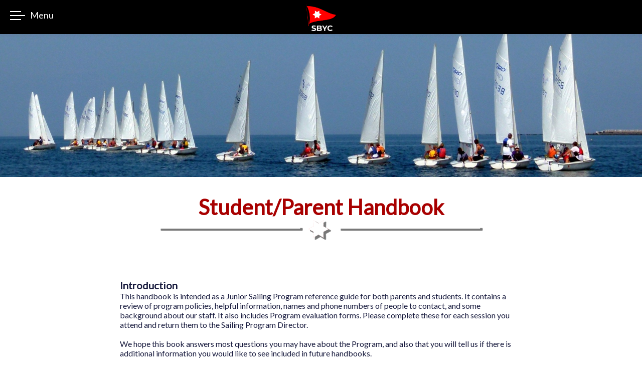

--- FILE ---
content_type: text/html; charset=utf-8
request_url: https://sandybayyachtclub.theclubspot.com/studentparent-handbook
body_size: 147886
content:
<!DOCTYPE html>
<html lang="en">
    <head>
    <meta http-equiv="Content-Type" content="text/html; charset=utf-8"/>
    <meta name="viewport" content="width=device-width, initial-scale=1, maximum-scale=1">
    <script src="https://js.stripe.com/v3/"></script>
    <script type="text/javascript" src="https://ajax.googleapis.com/ajax/libs/jquery/3.5.1/jquery.min.js"></script>
    <link href="https://fonts.googleapis.com/icon?family=Material+Icons" rel="stylesheet">
    <script src="/public/assets/js/jquery-ui.min.js"></script>
    <link href="/public/assets/css/jquery-ui.min.css" rel="stylesheet">
    <script type="text/javascript" src="/parse-sdk-js"></script>
    <script type="text/javascript" src="/sc-common"></script>
    <!-- start vue -->
    
        <!-- prod minified vue js -->
        <script src="https://cdnjs.cloudflare.com/ajax/libs/vue/3.4.21/vue.global.prod.min.js"></script>
    
    <script src="/public/assets/js/catch-all-minified/vue.min.js"></script>
    <!-- end vue -->
    <!-- library for image orientation -->
    <script src="/public/assets/js/load-image-all.min.js"></script>
    <!-- moment.js -->
    <script type="text/javascript" src="https://cdnjs.cloudflare.com/ajax/libs/moment.js/2.30.1/moment.min.js"></script>
    <script type="text/javascript" src="https://cdnjs.cloudflare.com/ajax/libs/moment.js/2.30.1/moment-with-locales.min.js"></script>
    <script type="text/javascript" src="https://cdnjs.cloudflare.com/ajax/libs/moment-timezone/0.5.45/moment-timezone-with-data.min.js"></script>
    <!-- library for charts -->
    <script type="text/javascript" src="https://cdnjs.cloudflare.com/ajax/libs/Chart.js/2.9.4/Chart.js"></script>
    <link rel="stylesheet" href="/public/assets/css/material-icons.css">
    <!-- <link rel="stylesheet" href="https://kit.fontawesome.com/a59cae6e7b.css" crossorigin="anonymous"> -->
    <link rel="stylesheet" href="/public/assets/css/font-awesome.css" crossorigin="anonymous">
    <!-- more js -->
    <script src="/public/assets/js/cookies.js"></script>
    

    
        <!-- web builder -->
        <link href="https://fonts.googleapis.com/css2?family=Roboto:wght@400;500&family=Cormorant+Garamond&family=Lato&family=Lora:wght@400;500&family=Montserrat:wght@400;500;600&family=Boogaloo&family=PT+Sans:wght@400;700&family=Mukta:wght@400;700;800&family=Karla&family=Raleway:wght@400;500;700;800&family=Bree+Serif&family=Vollkorn&family=Nunito+Sans&family=Mrs+Saint+Delafield&family=Halant:wght@400;500;600;700&family=Carlito:ital,wght@0,400;0,700;1,400;1,700&family=Open+Sans:ital,wght@0,300;0,800&family=Cinzel:wght@400;900&display=swap&family=Libre+Baskerville:ital,wght@0,400;0,700;1,400&family=Rubik:wght@400;500;700&display=swap" rel="stylesheet">
        <!-- Juice browserified for inline css -->
        <script src="/public/assets/browserified/juice-browserified.js"></script>
        <!-- start calendar stuff (tui-calendar) -->
        <link rel="stylesheet" type="text/css" href="https://uicdn.toast.com/tui-calendar/v1.15.0/tui-calendar.css" />
        <link rel="stylesheet" type="text/css" href="https://uicdn.toast.com/tui.date-picker/latest/tui-date-picker.css" />
        <link rel="stylesheet" type="text/css" href="https://uicdn.toast.com/tui.time-picker/latest/tui-time-picker.css" />
        <!-- <link rel="stylesheet" type="text/css" href="https://uicdn.toast.com/tui.date-picker/v1.15.0/tui-date-picker.css" /> -->
        <!-- <link rel="stylesheet" type="text/css" href="https://uicdn.toast.com/tui.time-picker/v1.15.0/tui-time-picker.css" /> -->
        <script src="https://uicdn.toast.com/tui.code-snippet/v1.5.2/tui-code-snippet.min.js"></script>
        <!-- <script src="https://uicdn.toast.com/tui.time-picker/v1.15.0/tui-time-picker.min.js"></script> -->
        <!-- <script src="https://uicdn.toast.com/tui.date-picker/v1.15.0/tui-date-picker.min.js"></script> -->
        <script src="https://uicdn.toast.com/tui-calendar/v1.15.0/tui-calendar.js"></script>
        <!-- end calendar stuff -->
        <script src="https://cdn.jsdelivr.net/npm/dayjs@1/dayjs.min.js"></script>
        <script src="/public/assets/js/browserify_src/bundle_browserify.js"></script>
        <script src="/public/assets/js/catch-all-minified/common-web-builder.min.js"></script>
        <!-- Cropper.js -->
        <link rel="stylesheet" href="https://cdnjs.cloudflare.com/ajax/libs/cropperjs/1.5.6/cropper.min.css">
        <script src="https://cdnjs.cloudflare.com/ajax/libs/cropperjs/1.5.6/cropper.min.js"></script>
        <!-- unlayer (newer email builder, to replace tinymce) -->
        <script src="https://editor.unlayer.com/embed.js"></script>
        
    

    
    
    <!-- weglot translations -->
    
         
    

    

    
    
    <!-- userway.org accessibility snippet -->
    
         
    

    

    
        <script src="/public/assets/js/catch-all-minified/hosted-sites.min.js"></script>
        <link href="/public/assets/css/hosted.css" rel="stylesheet">
        <script src="https://cdn.jsdelivr.net/npm/dayjs@1/dayjs.min.js"></script>
        <!-- custom styles -->
        <style>

        

	

	

	
	

	/* set base fonts */
	
	
	
	
	
	

	/* set base colors */
	
	
	
    


	/* now write the styles */

	/* NOTE: the wb-content class needs to prepend all the styles so they are ONLY applied to hosted website content, not other content on the page - eg. for the website builder, it shouldn't impact the builder menu on the left */

	.wb-content .cs-header p, 
	.wb-content .cs-header div, 
	.cs-footer-sublink-label,
	.cs-header-sublink-label{
		font-family: Lato !important;  
	}

	.wb-content h1{
		font-size: 64px;
		font-weight: normal;
		font-family: Lato;
	}

    .custom-font-wrap h1{
		font-family: Lato;
	}

	.wb-content h2 {
		font-size: 42px;
		font-weight: normal;
		font-family: Lato;
	}

    .custom-font-wrap h2{
		font-family: Lato;
	}

	.wb-content h3{
		font-size: 28px;
		font-weight: normal;
		font-family: Lato;
	}

	.wb-content select{
		font-size: 28px;
		font-weight: normal;
		font-family: Lato;
	}

    .custom-font-wrap h3{
		font-family: Lato;
	}

	.wb-content p, 
    .wb-content div{
		font-size: 16px;
		font-weight: normal;
		font-family: Lato;
	}

    .custom-font-wrap p, 
    .custom-font-wrap div{
		font-family: Lato;
	}

	.wb-content button,
    .custom-font-wrap button
    {
		font-family: Lato
	}

	/*-- tab bars --*/

	.cs-tab-bar-option.active, 
	.cs-tab-bar-option:hover
	{
	    color: #fff !important;
	    background-color: #f40103;
	}


	/*-- buttons --*/

	.wb-content button{
	  	color: #fff;
		background-color: #181b3e;
	}

    /* -- custom code for millbrook --*/
    
    /*-- end custom code for millbrook --*/

	/*-- color schemes --*/

	.wb-content .color_scheme_white .background, 
	.wb-content .color_scheme_white.background
	{
		background-color: #fff;
		color: #181b3e;
	}

	.wb-content .color_scheme_light .background, 
	.wb-content .color_scheme_light.background
	{
		background-color: #85cccc;
		color: #181b3e;
	}

	.wb-content .color_scheme_dark .background, 
	.wb-content .color_scheme_dark.background
	{
		background-color: #181b3e;
		color: #fff;
	}

	.wb-content .color_scheme_black .background, 
	.wb-content .color_scheme_black.background
	{
		background-color: #000;
		color: #fff;
	}

	.wb-content .color_scheme_accent_light .background, 
	.wb-content .color_scheme_accent_light.background
	{
		background-color: #fff;
		color: #f40103;
	}

	.wb-content .color_scheme_accent_dark .background, 
	.wb-content .color_scheme_accent_dark.background
	{
		background-color: #f40103;
		color: #fff;
	}

	/*----- color schemes for header ------ */

	.color_scheme_white .cs-header-link-wrap > p, 
	.color_scheme_white .cs-burgee-wrap > p{
	  color: #181b3e !important;
	}

	.color_scheme_white .cs-header-link-wrap::after{
	  background: #181b3e;
	}

	.color_scheme_light .cs-header-background{
	  background-color: #85cccc;
	}

	.color_scheme_light .cs-header-link-wrap > p, 
	.color_scheme_light .cs-burgee-wrap > p{
	  color: #181b3e !important;
	}

	.color_scheme_light .cs-header-link-wrap::after{
	  background: #181b3e;
	}

	.color_scheme_dark .cs-header-background{
	  background-color: #181b3e;
	} 

	.color_scheme_dark .cs-header-link-wrap > p, 
	.color_scheme_dark .cs-burgee-wrap > p{
	  color: #fff;
	}

	.color_scheme_dark .cs-header-link-wrap::after{
	  background: #fff;
	}

	.color_scheme_black .cs-header-background{
	  background-color: #000;
	}

	.color_scheme_black .cs-header-link-wrap > p, 
	.color_scheme_black .cs-burgee-wrap > p{
	  color: #fff;
	}

	.color_scheme_black .cs-header-link-wrap::after{
	  background: #fff;
	}

	.color_scheme_accent_light .cs-header-background{
	  background-color: #fff;
	}

	.color_scheme_accent_light .cs-header-link-wrap > p, 
	.color_scheme_accent_light .cs-burgee-wrap > p{
	  color: #f40103;
	}

	.color_scheme_accent_light .cs-header-link-wrap::after{
	  background: #f40103;
	}

	.color_scheme_accent_dark .cs-header-background{
	  background-color: #f40103;
	}

	.color_scheme_accent_dark .cs-header-link-wrap > p, 
	.color_scheme_accent_dark .cs-burgee-wrap > p{
	  color: #fff;
	}

	.color_scheme_accent_dark .cs-header-link-wrap::after{
	  background: #fff;
	}


</style>        <!-- favicon -->
        
            <link rel="shortcut icon" href="https://d282wvk2qi4wzk.cloudfront.net/1646858126404_2673">
            <link rel="icon" sizes="16x16 32x32 64x64" href="https://d282wvk2qi4wzk.cloudfront.net/1646858126404_2673">
        
        <!-- touch icon (mobile web) -->
        
        <!-- web app title (mobile safari) -->
        
            <meta name="apple-mobile-web-app-title" content="Sandy Bay Yacht Club">
        
        <!-- app_manifest (android) -->
        
    

    

    
    
        <title>Student/Parent Handbook - Sandy Bay Yacht Club</title>
    
    <!-- fb open graph tags -->
    <meta property="fb:app_id" content="314788812688609" />
    
        <meta property="og:image" content="https://d282wvk2qi4wzk.cloudfront.net/BHTfOPcdgqQQ_TA20IwwqCfy_1744811285_1744811285700">
    
    

    <!-- Google Analytics for clubs -->
    
        <script async src="https://www.googletagmanager.com/gtag/js?id=G-K8862EXMRG"></script>
        <script>
            window.dataLayer = window.dataLayer || [];
            function gtag(){dataLayer.push(arguments);}
            gtag('js', new Date());

            gtag('config', 'G-K8862EXMRG');
        </script>
     
    <!-- END google analytics for clubs -->

    <!-- FB pixel for clubs -->
     
    <!-- FB pixel for clubs -->

    

    <!-- vue date picker -->
    <!-- see: https://vue3datepicker.com/ -->
    <script src="/public/assets/js/vue-date-picker-8.5.1.js"></script>
    <link rel="stylesheet" href="/public/assets/css/vue-date-picker.css">

</head>    <body 
        class='wb-content hosted-page' 
        data-club-id='Ceku3TBtZQ' 
        data-club-name='Sandy Bay Yacht Club'
        data-timezone='America/New_York'
    >
        
    <div class="globalMessageInsert flexNoWrap easeFast hideForPrinting">
        <div class="global-message-icon-loading">
            <div class="global-message-icon-spinner"></div>
        </div>
        <p>
            <i class="fa-solid fa-square-check global-message-icon-good"></i>
            <i class="fa-solid fa-square-xmark global-message-icon-bad"></i>
            <span></span>
        </p>
    </div>


        <!-- start standard content -->
        <div id="v-content" class="hidden relative leftText relative easeFast paddingTopHeader">
            <!-- header -->
            <custom-page-header></custom-page-header>
            <!-- page components -->
            
            
                
                    
                        <!-- check the config -->



<!-- clean them first, to weed out null values -->


    

    

    

    

    































 

























<!-- now generate markup -->

    <hero-banner-component
        :client_id="'fdNVSO8psdN_1647540806'"
        :formatting="'{&#34;section_height&#34;:&#34;34&#34;,&#34;section_width&#34;:&#34;70&#34;,&#34;align_items&#34;:&#34;center&#34;,&#34;background_size&#34;:&#34;cover&#34;,&#34;overlay_opacity&#34;:&#34;0&#34;}'"
        :class_string="' color_scheme_dark orientation-left number_of_columns-3 caption_style-show_on_hover'"
        :style_string="'min-height:34vh;align-items:center;'"
        :element_style_string="'max-width:70%;'"
        :component_type="'hero-banner'"
        :elements_string="'%5B%5D'"
        :images_string="'[&#34;https://d282wvk2qi4wzk.cloudfront.net/1647558180971_8934&#34;]'"
    ></hero-banner-component>

                    
                
                    
                        <!-- check the config -->



<!-- clean them first, to weed out null values -->
































 

























<!-- now generate markup -->
	
    <div class="cs-text background flexWrap relative  color_scheme_white orientation-left number_of_columns-1 caption_style-show_on_hover" style="min-height:1vh;align-items:center;">
        
            <div class="element-wrapper flexNoWrap flexWrapOnMobile" class="'element-wrapper_' + text" style="max-width:53%;">
                
                    <text-component
                        :number_of_columns="'1'"	
                        :column_prop="'%5B%7B%22type%22%3A%22h2-center%22%2C%22content%22%3A%22%3Ch2%20style%3D%5C%22text-align%3A%20center%3B%5C%22%3E%3Cspan%20class%3D%5C%22cs-bold%5C%22%3E%3Cspan%20style%3D%5C%22color%3A%23ad0000%5C%22%20class%3D%5C%22cs-color-XkvfpnuIGZ8_1647540826%5C%22%3E%3Cspan%20style%3D%5C%22color%3A%23a80000%5C%22%20class%3D%5C%22cs-color-j2B5CvA9dip_1647540826%5C%22%3EStudent%2FParent%20Handbook%3C%2Fspan%3E%3C%2Fspan%3E%3C%2Fspan%3E%3C%2Fh2%3E%22%7D%2C%7B%22type%22%3A%22h3-center%22%2C%22content%22%3A%22%3Ch3%20style%3D%5C%22text-align%3A%20center%3B%5C%22%3E%3Cimg%20class%3D%5C%22cs-inline-image%5C%22%20src%3D%5C%22data%3Aimage%2Fpng%3Bbase64%2CiVBORw0KGgoAAAANSUhEUgAAA8gAAABBCAYAAAANBY2PAAAAIGNIUk0AAHolAACAgwAA%2Bf8AAIDpAAB1MAAA6mAAADqYAAAXb5JfxUYAAAAJcEhZcwAACxIAAAsSAdLdfvwAABCZSURBVHhe7d0JcBRVHsdxDiMeiCgeqKyAByXGiqIoKMKCWKyFIGpBEBFw12CQQwggh0sIxBjRwiN4EAwgiwqiWEEgEFzBCBSgRmALLUVjoARFboQASUze7P%2BfmrFSYa6e6ekMzHeq%2FgXMdL%2Fu%2Fswj3b909%2Bs6dXghgAACCCCAAAIIIIAAAggggAACCCCAAAIIIIAAAggggAACCCCAAAIIIIAAAghYEDAnTnQwS5cOsDCLLZOaBQvucQ0adI4tjdEIAggggAACCCCAAAIIIIAAAuEKGGMedsnL%2FPbbAjN%2F%2FnXhthdofvPRRwnm99%2FzzK5dv7huvPHsQNPzOQIIIIAAAggggAACCCCAAAKOCEhA7qEBuSoknzhxwGze%2FLTrww%2Fr271wM3v2BWbduqmmsvJo1bIOHNjqqlOnrt3LoT0EEEAAAQQQQAABBBBAAAEEQhIwJSX%2F8ATkv4Lyrl1rt2RldZMGL5UK%2BzJos3Llw2b%2F%2Fm%2BrL0eC%2BZdeVljPKDeUaiBFeA7pG2UmBBBAAAEEEEAAAQQQQACBkATkUucuNQOy%2FruyoqJ8%2FbvvLr2zZcv7peGmUnFWF2ByclqboqLF3tp3lZQUVGtPg3EzqY5SD0t1dS%2BTkGwVnekRQAABBBBAAAEEEEAAAQRCE3B9%2B%2B3dXgOs%2B839xcX7Xh458hVp%2FVYpPbsbMLS60tIami%2B%2FTDWlpX%2F4alvvQ5a26kldKHWH1CCpcVJpUs%2B4w7J%2BzgsBBBBAAAEEEEAAAQQQQACByAuYjRvbuYzxl5GrPtu8ZMk3vTt2TJI10oG89BJory9p74Gq%2B4sDvMq3b8%2BVBlpL6RnjFKkpUs9LZUppSO4uRUCOfBdgCQgggAACCCCAAAIIIIAAAiog9wffGkxA1rxbcvhwyYLU1IUNzzqrg8x6kdRfg3mZvLxWcrn2B4GCsefzHXl5n8n8T0mlSmW4g%2FEL7j%2F1Pb0HOuDZar5FBBBAAAEEEEAAAQQQQAABBGwRqHrsUkVFZbDBVqcrKiz86ZlevZ6VFYhP69fvErNt27NyOfUhK21sys4ulPnTqwVjDceegKxtd7JlA2kEAQQQQAABBBBAAAEEEEAAgWAEzLx58RKQK6yEW522oqysYtP7768%2FsmPHj1bn1ekLMjK2egnHGpD1MusJUncFs%2F5MgwACCCCAAAIIIIAAAggggIAtAq4ZM26QgPxnKCE3nHmWZ2V9LRvgOWtc%2FU8NyDpYVztbNpBGEEAAAQQQQAABBBBAAAEEEAhGwKSnX2%2FKy8vDCbuhzJubm7vJT0DWUaxvD2b9mQYBBBBAAAEEEEAAAQQQQAABWwTM2LHXSkAuCyXkhjPPwrlz1%2FsIyDpg11ip22zZQBpBAAEEEEAAAQQQQAABBBBAIBgBk5TU0pSVOR6QczIy1vgJyGPkM33uMi8EEEAAAQQQQAABBBBAAAEEnBFw9e3bQgJyaThng0OZNyslJd9PQB4tn93ijABLQQABBBBAAAEEEEAAAQQQQEAETPfuzeURTY4H5GkDB%2Bb5Ccij5LMEviAEEEAAAQQQQAABBBBAAAEEHBMwe%2FZcZoyx9AzjUM4Y15wn%2FYEHlvoIyM%2FJ%2ByOl4h1DYEEIIIAAAggggAACCCCAAAIImPz8i%2BUxT44H5Gc6dVrsJyCPkM9a8%2B0ggAACCCCAAAIIIIAAAggg4IiAa926u833338mZ5Ar7TgrbKWNbfn5P%2FeIj5%2FjJSTrGeRhUq0cQWAhCCCAAAIIIIAAAggggAACsStgsrNvNcXFC2sjGFcP0eUnT%2F65fPbsrxKaN3%2BjWlBOl78Pkbomdr8hthwBBBBAAIEICFj5TTbTIoAAAgggECmBCOziQmrSbNhwnSkqypHnHjs%2BKJc%2F26N79x6fO3Hi55c2avSybJgG5GSpFiFtpAMzRaqf0C4CCCCAAAJWBCzv8qw0zrQIIIAAAghESsDyDszmGczMmVe5vvtumjzO6WCkttGOdvf8%2BOP%2Baf37L6lXp86TQnC1zQy2NWfHttIGAggggAAC4QpY3rGFu0DmRwABBBBAwA4Byzswm2YwK1Y0cm3cOMEcP77Hju1wqo3iLVt%2BmjV0aIowNJGqbxOHbc045cByEEAAAQQQ8CdgeccGJwIIIIAAAtEgIDuw%2B7zUPfLeTVIXWN7BBZjBZGU1MOvXDzbHjv0QDdsf6jpsX716w7Tk5N5uo7p2O4XaXqjbw3wIIIAAAgjYKWD5%2BMLOhdMWAggggAACoQrIDizNS02S955yh%2BRQs9op85lFi%2FrKs423hLqu0TZf2fHjZZvfeWfZiB49%2Fi4be55tUGE0FG1GrA8CCCCAQGwK2HF8ob%2Bt1wOSTKkXKAzoA%2FQB%2BgB9oBb7gO6LdJ%2Bk%2B6awXiYl5VxTUNDTHDiw5kw9RDh26NCRz7Ky5t7XqlWCYDUIC8z%2BmTm%2B4LiK40r6AH2APhAtfcDS8YVe4qa%2FxY%2BWlWc9%2BC7oA%2FQB%2BkBs9wHdJ%2Bm%2BKayXmT%2F%2FZvPHH8Vnajiuvl3H9u8%2FkD1kyCgBu0IqLiw4%2B2bm%2BCK2%2Fx%2Fzc5zvnz5AH4i2PhD08QU7MDpvtHVe1oc%2BSR%2BI7T4Q9A4sUJYzaWkXm2%2B%2B%2Bbc8wmnfmRqUj%2B3dW%2FJxRsbaO6%2B8Un87PkCqnVQ0DOTF8UVs%2Fz%2Fm5zjfP32APhBtfSDo4wt2YHTeaOu8rA99kj4Q230g6B1YoIDs%2BVzOJrc0hYUzjTEnz5SgXFZ6sjw3O3tTQvPmb8h2ajjOcF8RNlr%2BTJS6WUoHO6utgbw4vojt%2F8f8HOf7pw%2FQB6KtDwR9fME9QnTeaOu8rA99kj4Qu33A0j1CwQZk93R1V730UrfdX3yx8XQOyRVlZRWfZ2f%2Fr2tCwttebo%2FyBOXJ8tnTUr2kbpSqjYG8OL6I3f%2FH%2FAznu6cP0AeirQ9YOr7Qx2noiKE6KIq3EUV5Dxf6AH2APkAfcKoPRGQUa3dA1ntzNbSNS0lMXPBzYeHu0y0of7VixfcPtW%2F%2FjpdgXPNARA8EnpNKlUqWaiN1tsVfKIQ7OccX%2FNxw6ucGy6Gv0QfoA4H6gKXjC738SndietDg7ZmUvIcLfYA%2BQB%2BgDzjVByL2HGTZx50jdb%2F7F8KZcfXrvzg9KWnl3p07D0V7UP5h1aqdyQ8%2BuDCIYOwtKGtIfkiqUbiJ1%2BL8HF%2Fwc8Opnxssh75GH6APBOoDkTy%2BsLh7ZHIEEEAAAQSiQ%2BAsWQ19HJKeUdXQqGdYM5s1afLqwkmT1pUcOnQi2oJy8datv45PTPw4hGCsQdlzFnmi%2FL271PnR8TWwFggggAACCCCAAAIIIIAAAtEgoPfi6j25ekZ1pJRekqWDW2W2u%2BGGmf%2BdM2dLRWlpRW0H5b3btx%2Bcnpy8Ii4u7sUQwnH1%2B5BHyfx6H3JzqfrR8AWwDggggAACCCCAAAIIIIAAAtEjUE9WRS831vtyH5EaIzXFE5QT27Wbt7WgoKg2QvKhX389kpOauvryhg1fCSMYa%2BhPkeojdYtUY8Jx9HQ%2B1gQBBBBAAAEEEEAAAQQQiEYBveT6Eqk7pQZJjZOaKpXZOT5%2Blquy0tmMbIyrf9eu88MIxhryNew%2FKtVW6iKCcTR2O9YJAQQQQAABBBBAAAEEEIheAR3d%2BSqpzlJ6f%2FKkxM6d57gksDr6kuX17NBhroWArJdSP%2B8O9RruB0pp2L9MSsM%2FLwQQQAABBBBAAAEEEEAAAQRCEtBRrq%2BX6pEyePAMR8OxLkwC8iPde%2FwnyICs4ThdaoLUv6Q6SV0h5fSjnEKCZiYEEEAAAQQQQAABBBBAAIHoF6grq3h%2BXl7eEMcDsizw8b593wsQkD0jU%2BvzHIdI6WMrrpZqEP20rCECCCCAAAIIIIAAAggggMBpJ%2FDnqlUP1UZATk5K8vWsY08w1sdTDZfqIaVnu%2FWsNy8EEEAAAQQQQAABBBBAAAEEIiNgxo9%2FrDYC8vDhwxfJFukzjGuWPrN5rJQ%2Bnqq1lD6uSs9280IAAQQQQAABBBBAAAEEEEAgcgLmzTcH1kZAHjZs2Ac%2BArKOrq0jbet9xgTjyH31tIwAAggggAACCCCAAAIIIFBdwCxa9ERtBOQxffos9hOQ%2B8tnTfimEEAAAQQQQAABBBBAAAEEEHBMwKxZMyyUgHz8yJGT2%2FLyiivlFcr8qW3b5voJyAPks0sdQ2BBCCCAAAIIIIAAAggggAACCJht28ZaDbiFn3yyvWubNjkacB%2Fr2vXdnzdu3G21jclduizxE5D1EuvL%2BXYQQAABBBBAAAEEEEAAAQQQcEzAtWfPlGDD7d7i4oPP9u9%2Fypnfc%2BPiXspJT19TcvjwyWDbSuvWzV9AflwAmjqGwIIQQAABBBBAAAEEEEAAAQQQMMa8HCjUlpaUlC%2BeMWNDsyZNXhUxbyNPV73XsVWrWYX5%2BdsDtaefT%2B3Z8xMfbekgXQRkuiYCCCCAAAIIIIAAAggggICzAubgwSx%2FgXZrQUFRz%2Fbt5%2FoLxjU%2Fm9yv35J9xcWH%2FbWb0bvPMh9tpsv7%2F5S60lkJloYAAggggAACCCCAAAIIIBDTAq6lS%2Bd5C7L7duw4ODUx0ddZXp9nkQUzU%2Bvapk1fW%2F7WW19VlpV5HcTrhQEDlvsJyE%2FIZ81i%2Both4xFAAAEEEEAAAQQQQAABBJwVMAUF71UPyKasrPTT119f1aJx4%2Bk%2BAqyvcKzBOENqilSqlF4qnfn4vfe%2BV%2FT116cM4jU9KWmFn4CcJJ%2F9zVkJloYAAggggAACCCCAAAIIIBDTAqaw8ANPQDa7d698Oympt4CMkHrOQkDWcKyXRo%2BT0hGoH5QaIjVJ25FBvF6cM2HCmpMlJaWeZb02YkQ%2BATmmux4bjwACCCCAAAIIIIAAAghEl4DZufNTc%2FToL2btWn32sL5ukhoppWeD%2FV1KrZ95zhrrGeOhUl2k9N7hRlKtpHpJjZJK0%2FY6JyTMKszNrRrEKyc1dbWP9jVoD5a6OrqkWBsEEEAAAQQQQAABBBBAAIEzVsCVllbPLFv2iFmwoPqAWDfLBqcECMgajJ%2BXmuKeVs86x0udVw2rrvz9Aqm2Uhq%2B9eyyht%2FM6aNHr5w6dKiv%2B5s9Abn5GQvPhiGAAAIIIIAAAggggAACCJwWAm1kLUf7Cciey6nHyzR6OXU7qcZS9X1s3dnyvgbwe6T0LPNkd9vajrcz1BqQn5RqcVposZIIIIAAAggggAACCCCAAAJnrMBtsmVjvATkmpdTa%[base64]%2F6mKaao1PbvVzPIF6dpWEd7bqf1C1SDexeEO0hgAACCCCAAAIIIIAAAgggYFVAL4HWS6kbStWzOnOI0%2Bsy9azx5YTjEAWZDQEEEEAAAQQQQAABBBBAAAEEEEAAAQQQQAABBBBAAAEEEEAAAQQQQAABBBBAAAEEEEAAAQQQQAABBBBAAAEE%2FAn8H%2Fs7kAgM81o6AAAAAElFTkSuQmCC%5C%22%3E%3Cbr%3E%3C%2Fh3%3E%22%7D%5D'"
                        :column_index="'0'"
                    ></text-component>	
                
                    <text-component
                        :number_of_columns="'1'"	
                        :column_prop="'%5B%7B%22type%22%3A%22h2-center%22%2C%22content%22%3A%22%3Ch2%20style%3D%5C%22text-align%3A%20center%3B%5C%22%3EClick%20to%20edit%3C%2Fh2%3E%22%7D%2C%7B%22type%22%3A%22h3-center%22%2C%22content%22%3A%22%3Ch3%20style%3D%5C%22text-align%3A%20center%3B%5C%22%3EClick%20to%20edit%3C%2Fh3%3E%22%7D%5D'"
                        :column_index="'1'"
                    ></text-component>	
                
                    <text-component
                        :number_of_columns="'1'"	
                        :column_prop="'%5B%7B%22type%22%3A%22h2-center%22%2C%22content%22%3A%22%3Ch2%20style%3D%5C%22text-align%3A%20center%3B%5C%22%3EClick%20to%20edit%3C%2Fh2%3E%22%7D%2C%7B%22type%22%3A%22h3-center%22%2C%22content%22%3A%22%3Ch3%20style%3D%5C%22text-align%3A%20center%3B%5C%22%3EClick%20to%20edit%3C%2Fh3%3E%22%7D%5D'"
                        :column_index="'2'"
                    ></text-component>	
                
            </div>
        
    </div>

                    
                
                    
                        <!-- check the config -->



<!-- clean them first, to weed out null values -->
































 

























<!-- now generate markup -->
	
    <div class="cs-text background flexWrap relative  color_scheme_white orientation-left number_of_columns-1 caption_style-show_on_hover" style="min-height:1vh;align-items:center;">
        
            <div class="element-wrapper flexNoWrap flexWrapOnMobile" class="'element-wrapper_' + text" style="max-width:65%;">
                
                    <text-component
                        :number_of_columns="'1'"	
                        :column_prop="'%5B%7B%22type%22%3A%22h2-center%22%2C%22content%22%3A%22%3Cp%20style%3D%5C%22text-align%3Aleft%5C%22%3E%3Cspan%20class%3D%5C%22cs-bold%20cs-font-size-20%5C%22%3E%3Cspan%20id%3D%5C%22selectionBoundary_1706647872472_40862873449756787%5C%22%20class%3D%5C%22rangySelectionBoundary%5C%22%20style%3D%5C%22line-height%3A0%3Bdisplay%3Anone%5C%22%3E%EF%BB%BF%3C%2Fspan%3E%3Cspan%20id%3D%5C%22selectionBoundary_1706647939974_34057840392938576%5C%22%20class%3D%5C%22rangySelectionBoundary%5C%22%20style%3D%5C%22line-height%3A0%3Bdisplay%3Anone%5C%22%3E%EF%BB%BF%3C%2Fspan%3EIntroduction%3Cspan%20id%3D%5C%22selectionBoundary_1706647939973_5269674523017698%5C%22%20class%3D%5C%22rangySelectionBoundary%5C%22%20style%3D%5C%22line-height%3A0%3Bdisplay%3Anone%5C%22%3E%EF%BB%BF%3C%2Fspan%3E%3Cspan%20id%3D%5C%22selectionBoundary_1706647872472_5493834903897901%5C%22%20class%3D%5C%22rangySelectionBoundary%5C%22%20style%3D%5C%22line-height%3A0%3Bdisplay%3Anone%5C%22%3E%EF%BB%BF%3C%2Fspan%3E%3C%2Fspan%3E%3C%2Fp%3E%3Cp%20style%3D%5C%22text-align%3Aleft%5C%22%3EThis%20handbook%20is%20intended%20as%20a%20Junior%20Sailing%20Program%20reference%20guide%20for%20both%20parents%20and%20students.%20It%20contains%20a%20review%20of%20program%20policies%2C%20helpful%20information%2C%20names%20and%20phone%20numbers%20of%20people%20to%20contact%2C%20and%20some%20background%20about%20our%20staff.%20It%20also%20includes%20Program%20evaluation%20forms.%20Please%20complete%20these%20for%20each%20session%20you%20attend%20and%20return%20them%20to%20the%20Sailing%20Program%20Director.%3C%2Fp%3E%3Cp%20style%3D%5C%22text-align%3Aleft%5C%22%3E%3Cbr%20%2F%3E%3C%2Fp%3E%3Cp%20style%3D%5C%22text-align%3Aleft%5C%22%3EWe%20hope%20this%20book%20answers%20most%20questions%20you%20may%20have%20about%20the%20Program%2C%20and%20also%20that%20you%20will%20tell%20us%20if%20there%20is%20additional%20information%20you%20would%20like%20to%20see%20included%20in%20future%20handbooks.%3C%2Fp%3E%3Cp%20style%3D%5C%22text-align%3Aleft%5C%22%3E%3Cbr%20%2F%3E%3C%2Fp%3E%3Cp%20style%3D%5C%22text-align%3Aleft%5C%22%3E%3Cspan%20class%3D%5C%22cs-font-size-20%20cs-bold%5C%22%3EPurpose%3C%2Fspan%3E%3C%2Fp%3E%3Cp%20style%3D%5C%22text-align%3Aleft%5C%22%3EThe%20Junior%20Sailing%20Program%20is%20intended%20to%20provide%20our%20students%20with%20a%20broad%20exposure%20to%20the%20lifelong%20sport%20of%20sailing.%20Our%20primary%20goal%20is%20to%20develop%20safe%2C%20independent%20sailors%2C%20who%20love%20the%20sport%20of%20sailing.%20Our%20secondary%20purpose%20is%20to%20offer%20those%20students%20who%20have%20become%20independent%20sailors%20exposure%20to%20racing%20through%20our%20racing%20classes%20and%20teams.%20We%20coordinate%20our%20schedule%20with%20other%20North%20Shore%20programs%2C%20and%20our%20racing%20students%20have%20the%20opportunity%20to%20compete%20in%20regattas%20locally%20and%20regionally.%3C%2Fp%3E%3Cp%20style%3D%5C%22text-align%3Aleft%5C%22%3E%3Cbr%20%2F%3E%3C%2Fp%3E%3Cp%20style%3D%5C%22text-align%3Aleft%5C%22%3E%3Cspan%20class%3D%5C%22cs-font-size-20%20cs-bold%5C%22%3EClass%20Placement%3C%2Fspan%3E%3C%2Fp%3E%3Cp%20style%3D%5C%22text-align%3Aleft%5C%22%3EStudents%20are%20grouped%20by%20ability%2C%20age%20and%20size%2C%20and%20Instructor%20recommendation.%20Placement%20decisions%20are%20guided%20by%20safety%20considerations%20and%20the%20skills%20demonstrated%20by%20the%20student.%20As%20a%20result%2C%20we%20will%20be%20unable%20to%20honor%20requests%20for%20%E2%80%9Cfriends%E2%80%9D%20to%20be%20placed%20together.%20We%20recognize%20that%20students%20mature%20and%20progress%20at%20different%20rates%2C%20and%20some%20movement%20from%20class%20to%20class%20may%20occur%20during%20a%20session.%20For%20more%20information%20and%20concerns%20regarding%20class%20placement%2C%20please%20interface%20with%20your%20sailor%2527s%20instructor%20at%20the%20end%20of%20class%20or%20reach%20out%20to%20the%20Program%20Director.%3C%2Fp%3E%3Cp%20style%3D%5C%22text-align%3Aleft%5C%22%3E%3Cbr%20%2F%3E%3C%2Fp%3E%3Cp%20style%3D%5C%22text-align%3Aleft%5C%22%3E%3Cspan%20class%3D%5C%22cs-font-size-20%20cs-bold%5C%22%3ESwim%20Test%20And%20Medical%20Forms%3C%2Fspan%3E%3C%2Fp%3E%3Cp%20style%3D%5C%22text-align%3Aleft%5C%22%3EBefore%20any%20student%20is%20allowed%20to%20sail%2C%20they%20must%20pass%20a%2050%20yard%20swim%20test.%20This%20test%20is%20given%20during%20the%20first%20week%20of%20each%20session%2C%20so%20students%20should%20bring%20bathing%20suits%2C%20towels%2C%20and%20appropriate%20clothing%20starting%20the%20first%20day%20of%20all%20classes.%20The%20water%20may%20be%20cold%20%E2%80%93%20however%20it%20is%20a%20safety%20requirement%2C%20so%20please%20come%20prepared.%20Sailors%20will%20not%20be%20allowed%20to%20sail%20until%20they%20complete%20the%20swim%20test%20even%20if%20they%20have%20completed%20it%20the%20previous%20year.%3C%2Fp%3E%3Cp%20style%3D%5C%22text-align%3Aleft%5C%22%3E%3Cbr%20%2F%3E%3C%2Fp%3E%3Cp%20style%3D%5C%22text-align%3Aleft%5C%22%3EA%20completed%20medical%20and%20liability%20form%20%2528provided%20at%20registration%2529%20is%20also%20required%20before%20a%20student%20is%20allowed%20to%20sail.%20Information%20provided%20should%20be%20based%20on%20a%20physical%20done%20within%20the%20past%2012%20months.%20Of%20particular%20importance%20are%20emergency%20contacts.%20All%20information%20must%20be%20provided%2C%20because%20these%20forms%20are%20the%20only%20record%20we%20have%20of%20the%20medical%20attention%20your%20child%20should%20receive%20if%20treatment%20becomes%20necessary%20and%20you%20are%20not%20available.%20These%20forms%20will%20be%20filed%20in%20Office%20of%20the%20Club%20and%20will%20accompany%20students%20to%20all%20%E2%80%9Caway%E2%80%9D%20events.%20Please%20fill%20out%20the%20medical%20forms%20with%20great%20care%20and%20include%20as%20many%20contact%20numbers%20as%20possible.%20All%20files%20are%20kept%20confidential%20within%20the%20program%20staff.%20Any%20information%20relating%20to%20your%20child%E2%80%99s%20health%20is%20greatly%20welcomed%20%E2%80%93%20after%20all%2C%20you%20know%20your%20child%20best.%3C%2Fp%3E%3Cp%20style%3D%5C%22text-align%3Aleft%5C%22%3E%3Cbr%20%2F%3E%3C%2Fp%3E%3Cp%20style%3D%5C%22text-align%3Aleft%5C%22%3E%3Cspan%20class%3D%5C%22cs-font-size-20%20cs-bold%5C%22%3ELife%20Jackets%20And%20Whistles%3C%2Fspan%3E%3C%2Fp%3E%3Cp%20style%3D%5C%22text-align%3Aleft%5C%22%3EEach%20student%20must%20wear%20a%20Coast%20Guard%20approved%20life%20vest.%20These%20should%20be%20the%20type%20that%20zip%20up%20the%20front%2C%20not%20the%20type%20that%20slip%20over%20the%20head.%20For%20maximum%20safety%2C%20these%20must%20fit%20properly%20and%20should%20feel%20comfortable.%20Life%20jackets%20are%20approximately%20%2480.%20All%20instructors%20are%20available%20to%20help%20with%20any%20questions.%20Brown%E2%80%99s%20Yacht%20Yard%20on%20East%20Main%20St.%2C%20Gloucester%2C%20has%20been%20particularly%20helpful%20in%20outfitting%20junior%20sailors.%3C%2Fp%3E%3Cp%20style%3D%5C%22text-align%3Aleft%5C%22%3E%3Cbr%20%2F%3E%3C%2Fp%3E%3Cp%20style%3D%5C%22text-align%3Aleft%5C%22%3EThere%20is%20an%20Optimist%20class%20rule%20that%20all%20Optimist%20sailors%20are%20required%20to%20have%20whistles%20attached%20to%20their%20life%20jackets.%20If%20any%20returning%20students%20have%20lost%20their%20whistles%20or%20lose%20them%20during%20the%20season%2C%20they%20will%20need%20to%20purchase%20new%20ones.%20Please%20reinforce%20with%20your%20children%20that%20whistles%20are%20to%20be%20blown%20ONLY%20in%20an%20emergency.%20Instructors%20will%20emphasize%20this%20policy%20with%20the%20students.%3C%2Fp%3E%3Cp%20style%3D%5C%22text-align%3Aleft%5C%22%3E%3Cbr%20%2F%3E%3C%2Fp%3E%3Cp%20style%3D%5C%22text-align%3Aleft%5C%22%3E%3Cspan%20class%3D%5C%22cs-font-size-20%20cs-bold%5C%22%3EWhat%20Should%20I%20Bring%20To%20The%20Course%3F%3C%2Fspan%3E%3C%2Fp%3E%3Cp%20style%3D%5C%22text-align%3Aleft%5C%22%3ELifejacket%20%2528Suitable%20to%20child%E2%80%99s%20weight%20and%20size%2529.%3C%2Fp%3E%3Cp%20style%3D%5C%22text-align%3Aleft%5C%22%3ESun%20hat%2F%20baseball%20hat.%3C%2Fp%3E%3Cp%20style%3D%5C%22text-align%3Aleft%5C%22%3EAll%20students%20should%20apply%20sunscreen%20before%20coming%20in%20the%20morning%20or%20afternoon.%3C%2Fp%3E%3Cp%20style%3D%5C%22text-align%3Aleft%5C%22%3EStudents%20should%20have%20proper%20water%20shoes%20%2528flip%20flops%20are%20NOT%20suitable%E2%80%A6%20they%20must%20be%20attached%20to%20your%20feet%2529.%3C%2Fp%3E%3Cp%20style%3D%5C%22text-align%3Aleft%5C%22%3EWater%20bottle.%3C%2Fp%3E%3Cp%20style%3D%5C%22text-align%3Aleft%5C%22%3EA%20spare%20change%20of%20cloths%20and%20a%20towel%20is%20necessary.%20%2528You%20never%20know%20when%20you%20may%20want%20to%20go%20swimming%E2%80%A6%20Temperatures%20on%20the%20water%20are%20often%20significantly%20colder%20than%20on%20land%2C%20so%20be%20sure%20you%20have%20enough%20sailing%20cloths%2529.%20We%20do%20sail%20in%20the%20rain.%20If%20there%20is%20wind%20we%20will%20sail%20%F0%9F%99%82%3C%2Fp%3E%3Cp%20style%3D%5C%22text-align%3Aleft%5C%22%3E%3Cbr%20%2F%3E%3C%2Fp%3E%3Cp%20style%3D%5C%22text-align%3Aleft%5C%22%3EThe%20Club%E2%80%99s%20snack%20bar%20serves%20sandwiches%2C%20sodas%2C%20and%20snacks%20at%20lunchtime%2C%20so%20you%20may%20want%20to%20bring%20a%20small%20amount%20of%20money.%3C%2Fp%3E%3Cp%20style%3D%5C%22text-align%3Aleft%5C%22%3EStudents%20are%20advised%20to%20leave%20any%20unnecessary%20valuables%20at%20home%E2%80%A6%20gameboys%2C%20iPods%2C%20etc.%20don%E2%80%99t%20really%20need%20to%20come%20to%20sailing.%3C%2Fp%3E%3Cp%20style%3D%5C%22text-align%3Aleft%5C%22%3EAll%20students%E2%80%99%20belongings%20should%20be%20well%20labeled%20with%20the%20child%E2%80%99s%20full%20mane.%20Do%20not%20let%20your%20child%20feed%20the%20lost%20and%20found%20box%20unnecessarily%2521%2521%3C%2Fp%3E%3Cp%20style%3D%5C%22text-align%3Aleft%5C%22%3E%3Cbr%20%2F%3E%3C%2Fp%3E%3Cp%20style%3D%5C%22text-align%3Aleft%5C%22%3E%3Cspan%20class%3D%5C%22cs-font-size-20%20cs-bold%5C%22%3ESafety%3C%2Fspan%3E%3C%2Fp%3E%3Cp%20style%3D%5C%22text-align%3Aleft%5C%22%3EBecause%20safety%20is%20a%20primary%20concern%20of%20ours%2C%20certain%20rules%20must%20be%20followed%3A%3C%2Fp%3E%3Cp%20style%3D%5C%22text-align%3Aleft%5C%22%3E%3Cbr%20%2F%3E%3C%2Fp%3E%3Cp%20style%3D%5C%22text-align%3Aleft%5C%22%3ERubber-soled%2C%20closed-toe%20shoes%20must%20be%20worn%20at%20all%20times.%20The%20docks%20are%20wooden%20and%20prone%20for%20splinters.%3C%2Fp%3E%3Cp%20style%3D%5C%22text-align%3Aleft%5C%22%3ELife%20jackets%20are%20required%20at%20all%20times%20on%20boats%2C%20docks%2C%20floats%2C%20and%20ramps.%3C%2Fp%3E%3Cp%20style%3D%5C%22text-align%3Aleft%5C%22%3ENo%20running%2C%20skating%2C%20scootering%2C%20or%20bike-riding%20are%20allowed%20anywhere%20on%20Club%20property.%20Bicycles%20should%20be%20locked%20and%20left%20in%20the%20designated%20area.%3C%2Fp%3E%3Cp%20style%3D%5C%22text-align%3Aleft%5C%22%3EExcept%20during%20the%20supervised%20swim%20test%20and%20capsize%20drills%2C%20there%20is%20no%20swimming%20in%20the%20harbor.%3C%2Fp%3E%3Cp%20style%3D%5C%22text-align%3Aleft%5C%22%3ENo%20diving%20or%20jumping%20is%20allowed%20off%20the%20deck%20or%20any%20floats.%3C%2Fp%3E%3Cp%20style%3D%5C%22text-align%3Aleft%5C%22%3EThe%20second%20floor%20and%20upper%20deck%20of%20the%20Clubhouse%20are%20off-limits%20to%20all%20juniors.%3C%2Fp%3E%3Cp%20style%3D%5C%22text-align%3Aleft%5C%22%3ENo%20hanging%20or%20climbing%20on%20awning%20or%20pipes.%3C%2Fp%3E%3Cp%20style%3D%5C%22text-align%3Aleft%5C%22%3E%3Cbr%20%2F%3E%3C%2Fp%3E%3Cp%20style%3D%5C%22text-align%3Aleft%5C%22%3E%3Cspan%20class%3D%5C%22cs-font-size-20%20cs-bold%5C%22%3EBehavior%3C%2Fspan%3E%3C%2Fp%3E%3Cp%20style%3D%5C%22text-align%3Aleft%5C%22%3EThe%20SBYC%20Sailing%20Program%20is%20a%20drug-free%20and%20alcohol-free%20environment.%20Violation%20of%20this%20policy%20is%20grounds%20for%20immediate%20dismissal%20from%20the%20program.%20In%20such%20cases%2C%20no%20money%20will%20be%20refunded.%20Before%20starting%20the%20program%20students%20will%20be%20asked%20to%20read%20the%20behavior%20policy%20and%20sign%20a%20behavior%20contract.%3C%2Fp%3E%3Cp%20style%3D%5C%22text-align%3Aleft%5C%22%3E%3Cbr%20%2F%3E%3C%2Fp%3E%3Cp%20style%3D%5C%22text-align%3Aleft%5C%22%3EProper%20behavior%20is%20based%20on%20common%20sense.%20We%20have%20a%20very%20small%20facility%20which%20is%20also%20for%20the%20use%20and%20enjoyment%20of%20adults.%20The%20Yacht%20Club%20membership%20has%20been%20very%20generous%20in%20their%20support%20of%20our%20program.%20We%20must%20show%20the%20utmost%20respect%20for%20these%20members%2C%20and%20thankfulness%20for%20their%20support.%20Our%20Instructors%20are%20very%20sensitive%20to%20this%20and%20will%20bring%20any%20problems%20to%20the%20immediate%20attention%20of%20the%20Program%20Director.%20If%20the%20problem%20cannot%20be%20satisfactorily%20resolved%20between%20the%20Program%20Director%20and%20the%20student%2C%20parents%20will%20be%20contacted.%20Disciplinary%20action%2C%20including%20suspension%20from%20the%20Program%2C%20may%20result%20in%20some%20cases.%3C%2Fp%3E%3Cp%20style%3D%5C%22text-align%3Aleft%5C%22%3E%3Cbr%20%2F%3E%3C%2Fp%3E%3Cp%20style%3D%5C%22text-align%3Aleft%5C%22%3E%3Cspan%20class%3D%5C%22cs-font-size-20%20cs-bold%5C%22%3EAbsences%3C%2Fspan%3E%3C%2Fp%3E%3Cp%20style%3D%5C%22text-align%3Aleft%5C%22%3ERegular%20attendance%20is%20extremely%20important%20to%20your%20child%E2%80%99s%20progress.%20If%20you%20know%20ahead%20of%20time%20that%20your%20child%20will%20be%20absent%20from%20a%20class%2C%20please%20let%20us%20know%20as%20soon%20as%20possible.%20Unfortunately%2C%20we%20cannot%20offer%20make%20up%20classes.%3C%2Fp%3E%3Cp%20style%3D%5C%22text-align%3Aleft%5C%22%3E%3Cbr%20%2F%3E%3C%2Fp%3E%3Cp%20style%3D%5C%22text-align%3Aleft%5C%22%3E%3Cspan%20class%3D%5C%22cs-font-size-20%20cs-bold%5C%22%3EStaff%20Availability%3C%2Fspan%3E%3C%2Fp%3E%3Cp%20style%3D%5C%22text-align%3Aleft%5C%22%3EThe%20Instructors%20will%20be%20at%20the%20Yacht%20Club%20at%208%3A30%20a.m.%2C%20Monday%20through%20Friday%20%2528classes%20begin%20promptly%20at%209%3A00%2529.%20If%20you%20need%20to%20speak%20to%20an%20instructor%2C%20please%20do%20so%20before%20the%20class%20begins.%20If%20you%20feel%20you%20may%20need%20to%20speak%20for%20an%20extended%20period%20of%20time%2C%20please%20schedule%20a%20meeting%2C%20as%20they%20will%20be%20preparing%20for%20the%20day%20in%20the%20morning.%20Please%20communicate%20%E2%80%93%20don%E2%80%99t%20let%20little%20problems%20become%20big%20ones.%20To%20help%20you%2C%20pertinent%20phone%20numbers%20are%20listed%20in%20this%20handbook%20and%20the%20program%20director%20will%20be%20available%20throughout%20the%20day%20to%20listen%20to%20concerns%20and%2For%20answer%20any%20questions.%3C%2Fp%3E%3Cp%20style%3D%5C%22text-align%3Aleft%5C%22%3E%3Cbr%20%2F%3E%3C%2Fp%3E%3Cp%20style%3D%5C%22text-align%3Aleft%5C%22%3E%3Cspan%20class%3D%5C%22cs-font-size-20%20cs-bold%5C%22%3EFinancial%20Aid%3C%2Fspan%3E%3C%2Fp%3E%3Cp%20style%3D%5C%22text-align%3Aleft%5C%22%3EOur%20goal%20is%20to%20never%20turn%20a%20student%20away%20for%20financial%20reasons.%20A%20limited%20amount%20of%20financial%20aid%2C%20made%20possible%20through%20tax-deductible%20contributions%2C%20is%20available%20to%20help%20with%20Program%20tuition%20costs%20and%2For%20regatta%20fees.%20For%20further%20information%2C%20email%20us%20at%20%3Ca%20href%3D%5C%22mailto%3Amailto%3Ajuniorsailing%40sandybay.org%5C%22%20class%3D%5C%22cs-link-dKm6A2nyv1W_1648668640%5C%22%20style%3D%5C%22text-align%3Aleft%5C%22%3Ejuniorsailing%40sandybay.org%3C%2Fa%3E%3C%2Fp%3E%3Cp%20style%3D%5C%22text-align%3Aleft%5C%22%3E%3Cbr%20%2F%3E%3C%2Fp%3E%3Cp%20style%3D%5C%22text-align%3Aleft%5C%22%3E%3Cspan%20class%3D%5C%22cs-font-size-20%20cs-bold%5C%22%3ECommunication%3C%2Fspan%3E%3C%2Fp%3E%3Cp%20style%3D%5C%22text-align%3Aleft%5C%22%3EDuring%20the%20program%2C%20there%20may%20be%20a%20need%20to%20communicate%20with%20parents%20about%20schedule%20changes%20and%2For%20special%20events.%20These%20notices%20will%20be%20sent%20home%20with%20your%20child%2C%20and%20it%20is%20important%20that%20you%20check%20with%20him%2Fher%20regularly.%20Email%20is%20the%20best%20way%20to%20contact%20parents%2C%20so%20please%20provide%20an%20email%20that%20you%20check%20regularly.%20Please%20refer%20to%20the%20website%20for%20newsletters%20and%20special%20notices.%3C%2Fp%3E%3Cp%20style%3D%5C%22text-align%3Aleft%5C%22%3E%3Cbr%20%2F%3E%3C%2Fp%3E%3Cp%20style%3D%5C%22text-align%3Aleft%5C%22%3E%3Cspan%20class%3D%5C%22cs-font-size-20%20cs-bold%5C%22%3ESpectators%3C%2Fspan%3E%3C%2Fp%3E%3Cp%20style%3D%5C%22text-align%3Aleft%5C%22%3EAlthough%20we%20understand%20that%20parents%20would%20like%20to%20watch%20their%20children%20sail%2C%20we%20must%20discourage%20your%20attendance%20at%20classes.%20The%20students%20get%20more%20nervous%20and%20less%20attentive%20when%20they%20know%20their%20parents%20are%20watching%2C%20and%20our%20facilities%20are%20simply%20too%20small%20to%20accommodate%20extra%20people%20without%20interfering%20with%20the%20adult%20members%E2%80%99%20use%20of%20the%20Club.%20There%20are%20also%20many%20viewing%20areas%20in%20Rockport%20that%20you%20can%20easily%20watch%20your%20child%20while%20still%20giving%20them%20the%20freedom%20to%20grow%20and%20learn%20on%20their%20own.%3C%2Fp%3E%3Cp%20style%3D%5C%22text-align%3Aleft%5C%22%3E%3Cbr%20%2F%3E%3C%2Fp%3E%3Cp%20style%3D%5C%22text-align%3Aleft%5C%22%3E%3Cspan%20class%3D%5C%22cs-font-size-20%20cs-bold%5C%22%3EUse%20Of%20Program%20Boats%3C%2Fspan%3E%3C%2Fp%3E%3Cp%20style%3D%5C%22text-align%3Aleft%5C%22%3EStudents%20who%20reach%20a%20certain%20proficiency%20level%20will%20be%20certified%20by%20the%20Head%20Instructor%20to%20use%20Club%20boats%20on%20their%20own.%20Before%20borrowing%20a%20boat%20they%20must%20get%20approval%20from%20the%20instructor.%20In%20420%E2%80%99s%2C%20both%20skipper%20and%20crew%20must%20be%20certified%2C%20and%20Opti%20sailors%20cannot%20go%20out%20alone%3B%20there%20must%20always%20be%20a%20least%20two%20Optis%20unless%20there%20is%20an%20Instructor%20on%20the%20water.%3C%2Fp%3E%3Cp%20style%3D%5C%22text-align%3Aleft%5C%22%3E%3Cbr%20%2F%3E%3C%2Fp%3E%3Cp%20style%3D%5C%22text-align%3Aleft%5C%22%3ECurrent%20weather%20conditions%2Fforecast%20will%20also%20be%20posted%2C%20and%20there%20will%20be%20a%20board%20listing%20each%20boat%20and%20its%20maintenance%20status.%20Students%20are%20responsible%20for%20signing%20a%20boat%20out%20and%20back%20in%2C%20and%20for%20noting%20any%20maintenance%20or%20equipment%20problems%20on%20the%20board.%3C%2Fp%3E%3Cp%20style%3D%5C%22text-align%3Aleft%5C%22%3E%3Cbr%20%2F%3E%3C%2Fp%3E%3Cp%20style%3D%5C%22text-align%3Aleft%5C%22%3EBefore%20taking%20a%20boat%2C%20students%20must%20also%20check%20out%20with%20an%20Instructor%2C%20the%20Club%20Manager%2C%20or%20a%20launch%20operator.%20No%20student%20will%20be%20allowed%20to%20sail%20in%20weather%20or%20sea%20conditions%20that%20are%20beyond%20their%20ability.%3C%2Fp%3E%3Cp%20style%3D%5C%22text-align%3Aleft%5C%22%3E%3Cbr%20%2F%3E%3C%2Fp%3E%3Cp%20style%3D%5C%22text-align%3Aleft%5C%22%3EFailure%20to%20comply%20with%20the%20rules%20and%20regulations%20for%20using%20Club%20boats%20will%20result%20in%20the%20privilege%20being%20revoked.%3C%2Fp%3E%3Cp%20style%3D%5C%22text-align%3Aleft%5C%22%3E%3Cbr%20%2F%3E%3C%2Fp%3E%3Cp%20style%3D%5C%22text-align%3Aleft%5C%22%3E%3Cspan%20class%3D%5C%22cs-font-size-20%20cs-bold%5C%22%3EBoat%20Damage%3C%2Fspan%3E%3C%2Fp%3E%3Cp%20style%3D%5C%22text-align%3Aleft%5C%22%3EAlthough%20the%20Program%20provides%20the%20boat%20your%20child%20sails%2C%20we%20ask%20that%20each%20student%20treat%20the%20boat%20as%20if%20it%20were%20his%2Fher%20own.%20Each%20420%20costs%20about%20%2412%2C000%2C%20and%20Optis%20are%20about%20%245%2C000%20each%2521%20Repairs%20are%20expensive%20and%20eventually%20drive%20up%20the%20cost%20of%20the%20Program.%3C%2Fp%3E%3Cp%20style%3D%5C%22text-align%3Aleft%5C%22%3E%3Cbr%20%2F%3E%3C%2Fp%3E%3Cp%20style%3D%5C%22text-align%3Aleft%5C%22%3EWe%20do%20not%20want%20to%20charge%20individual%20students%20and%20their%20families%20for%20boat%20damage%20%E2%80%93%20accidents%20do%20happen%2C%20and%20to%20avoid%20this%20we%20need%20your%20help.%20Please%20remind%20your%20student%20to%20do%20everything%20possible%20to%20avoid%20collisions%20or%20other%20damage%20to%20the%20boats.%20In%20cases%20of%20damage%20resulting%20from%20extreme%20negligence%2C%20we%20may%20ask%20the%20student%20to%20share%20the%20cost%20of%20repairs.%3C%2Fp%3E%3Cp%20style%3D%5C%22text-align%3Aleft%5C%22%3E%3Cbr%20%2F%3E%3C%2Fp%3E%3Cp%20style%3D%5C%22text-align%3Aleft%5C%22%3EIf%20a%20boat%20is%20borrowed%20for%20a%20regatta%20or%20other%20non-class%20time%2C%20it%20will%20be%20the%20responsibility%20of%20the%20sailor%20to%20repair%20any%20damages.%3C%2Fp%3E%3Cp%20style%3D%5C%22text-align%3Aleft%5C%22%3E%3Cbr%20%2F%3E%3C%2Fp%3E%3Cp%20style%3D%5C%22text-align%3Aleft%5C%22%3E%3Cspan%20class%3D%5C%22cs-font-size-20%20cs-bold%5C%22%3ERaces%20At%20SBYC%3C%2Fspan%3E%3C%2Fp%3E%3Cp%20style%3D%5C%22text-align%3Aleft%5C%22%3ERacing%20students%20are%20encouraged%20to%20participate%20in%20the%20holiday%20races%20held%20at%20SBYC.%20There%20are%20club%20races%20on%204th%20of%20July%20and%20over%20Labor%20Day%20Weekend.%20Once%20a%20week%20the%20race%20teams%20also%20participate%20in%20a%20race%20day.%20Awards%20are%20given%20at%20the%20end%20of%20the%20season%20at%20the%20annual%20Labor%20Day%20Awards.%3C%2Fp%3E%3Cp%20style%3D%5C%22text-align%3Aleft%5C%22%3E%3Cbr%20%2F%3E%3C%2Fp%3E%3Cp%20style%3D%5C%22text-align%3Aleft%5C%22%3E%3Cspan%20class%3D%5C%22cs-font-size-20%20cs-bold%5C%22%3ERegatta%20Policies%3C%2Fspan%3E%3C%2Fp%3E%3Cp%20style%3D%5C%22text-align%3Aleft%5C%22%3ESailors%20on%20both%20the%20420%20and%20Optimist%20racing%20teams%20participate%20in%20Mass.%20Bay%20Junior%20Olympic%20Regatta%2C%20Interclub%20events%2C%20and%20other%20regattas%20involving%20area%20clubs.%20When%20they%20do%20so%2C%20they%20are%20representing%20SBYC%20and%20our%20Junior%20Program%2C%20and%20we%20expect%20that%20they%20will%20conduct%20themselves%20accordingly.%20We%20also%20encourage%20their%20participation%20in%20the%20social%20functions%20that%20are%20part%20of%20these%20events.%3C%2Fp%3E%3Cp%20style%3D%5C%22text-align%3Aleft%5C%22%3E%3Cbr%20%2F%3E%3C%2Fp%3E%3Cp%20style%3D%5C%22text-align%3Aleft%5C%22%3EParental%20support%20and%20involvement%20are%20important%20to%20the%20success%20of%20these%20events.%20If%20your%20student%20is%20participating%2C%20we%20will%20ask%20you%20to%20help%20with%20transportation%20and%20chaperoning.%20Without%20your%20help%2C%20participation%20in%20these%20events%20is%20not%20possible.%3C%2Fp%3E%3Cp%20style%3D%5C%22text-align%3Aleft%5C%22%3E%3Cbr%20%2F%3E%3C%2Fp%3E%3Cp%20style%3D%5C%22text-align%3Aleft%5C%22%3E%3Cspan%20class%3D%5C%22cs-font-size-20%20cs-bold%5C%22%3EWe%20Need%20Your%20Help%3C%2Fspan%3E%3C%2Fp%3E%3Cp%20style%3D%5C%22text-align%3Aleft%5C%22%3EThe%20Program%20is%20financed%20entirely%20by%20tuition%20fees%20and%20tax-deductible%20contributions.%20Our%20Yacht%20Club%20membership%20has%20been%20very%20generous%2C%20and%20your%20help%20is%20also%20needed.%20We%20make%20every%20effort%20to%20have%20our%20fees%20as%20low%20as%20possible%2C%20and%20we%20would%20like%20to%20keep%20them%20that%20way.%20We%20need%20your%20help%20not%20only%20to%20accomplish%20this%2C%20but%20also%20to%20continue%20to%20provide%20scholarships%20so%20that%20we%20don%E2%80%99t%20turn%20anyone%20away%2C%20and%20to%20build%20a%20reserve%20for%20future%20boat%20replacements%20or%20additions.%20Please%20make%20your%20checks%20payable%20to%20SBYC%20Sailing%20Program%20and%20indicate%20whether%20you%20would%20like%20your%20contribution%20to%20be%20used%20exclusively%20for%20scholarships%20or%20for%20general%20program%20needs.%20Remember%2C%20every%20contribution%2C%20no%20matter%20how%20small%2C%20helps%20keep%20children%20sailing%2521%20Thank%20you%20very%20much%20for%20your%20support.%20For%20more%20information%20on%20how%20to%20donate%20please%20visit%20our%20%3Ca%20href%3D%5C%22sandybay.org%2F1-donate%2F%5C%22%20class%3D%5C%22cs-link-NdXHdDjoawK_1732501532%5C%22%3Edonation%20page%3C%2Fa%3E.%3C%2Fp%3E%3Cp%20style%3D%5C%22text-align%3Aleft%5C%22%3E%3Cbr%20%2F%3E%3C%2Fp%3E%3Cp%20style%3D%5C%22text-align%3Aleft%5C%22%3E%3Cspan%20class%3D%5C%22cs-font-size-20%20cs-bold%5C%22%3EHelpful%20Reminders%3C%2Fspan%3E%3C%2Fp%3E%3Cp%20style%3D%5C%22text-align%3Aleft%5C%22%3EAll%20life%20jackets%20and%20personal%20belongings%20look%20the%20same.%20Put%20your%20name%20on%20EVERYTHING%2521%20Check%20your%20child%E2%80%99s%20things%20regularly%20to%20be%20sure%20you%20still%20have%20what%20you%20started%20with%2521%20The%20lost%20and%20found%20bin%20is%20located%20in%20the%20junior%20sailing%20locker.%20There%20are%20no%20%E2%80%9Cloaner%E2%80%9D%20life%20jackets.%20If%20you%20do%20not%20bring%20your%20own%2C%20you%20do%20not%20sail%2521%3C%2Fp%3E%3Cp%20style%3D%5C%22text-align%3Aleft%5C%22%3E%3Cbr%20%2F%3E%3C%2Fp%3E%3Cp%20style%3D%5C%22text-align%3Aleft%5C%22%3EStudents%20are%20not%20allowed%20in%20the%20Tool%20%2528Steward%E2%80%99s%2529%20Locker%20%E2%80%93%20Period%2521%2521%2521%3C%2Fp%3E%3Cp%20style%3D%5C%22text-align%3Aleft%5C%22%3E%3Cbr%20%2F%3E%3C%2Fp%3E%3Cp%20style%3D%5C%22text-align%3Aleft%5C%22%3EWhen%20students%20use%20the%20rowing%20skiffs%2C%20they%20must%20be%20returned%20in%20good%20order%20%E2%80%93%20clean%2C%20securely%20tied%20up%2C%20oarlocks%20down%2C%20oars%20in%20the%20boat%2C%20and%20trash%2C%20weeds%2C%20etc%2C%20removed.%3C%2Fp%3E%3Cp%20style%3D%5C%22text-align%3Aleft%5C%22%3E%3Cbr%20%2F%3E%3C%2Fp%3E%3Cp%20style%3D%5C%22text-align%3Aleft%5C%22%3E%3Cspan%20class%3D%5C%22cs-font-size-20%20cs-bold%5C%22%3EJunior%20Yacht%20Club%3C%2Fspan%3E%3C%2Fp%3E%3Cp%20style%3D%5C%22text-align%3Aleft%5C%22%3EEach%20student%20is%20a%20member%20of%20the%20Junior%20Yacht%20Club.%20This%20organization%2C%20which%20is%20separate%20from%20the%20Sailing%20Program%2C%20provides%20social%20activities%20for%20juniors.%20The%20junior%20members%20and%20junior%20officers%20under%20the%20guidance%20of%20a%20senior%20advisor%20run%20the%20Junior%20Yacht%20Club.%20Notices%20of%20junior%20activities%20will%20be%20posted%20in%20the%20clubhouse.%20To%20contact%20the%20Junior%20Officers%20please%20contact%20978-546-6240.%3C%2Fp%3E%3Cp%20style%3D%5C%22text-align%3Aleft%5C%22%3E%3Cbr%20%2F%3E%3C%2Fp%3E%3Cp%20style%3D%5C%22text-align%3Aleft%5C%22%3E%3Cspan%20class%3D%5C%22cs-font-size-20%20cs-bold%5C%22%3EGuests%3C%2Fspan%3E%3C%2Fp%3E%3Cp%20style%3D%5C%22text-align%3Aleft%5C%22%3EThe%20by-laws%20of%20the%20Yacht%20Club%20specifically%20prohibit%20Junior%20members%20from%20having%20any%20guests%20at%20the%20Club.%20Our%20facility%20is%20simply%20too%20small%2C%20and%20this%20policy%20will%20be%20strictly%20enforced.%3C%2Fp%3E%3Cp%20style%3D%5C%22text-align%3Aleft%5C%22%3E%3Cbr%20%2F%3E%3C%2Fp%3E%3Cp%20style%3D%5C%22text-align%3Aleft%5C%22%3E%3Cspan%20class%3D%5C%22cs-font-size-20%20cs-bold%5C%22%3EProgram%20Phone%20Number%3C%2Fspan%3E%3C%2Fp%3E%3Cp%20style%3D%5C%22text-align%3Aleft%5C%22%3ESandy%20Bay%20Yacht%20Club%20978-546-6240%3C%2Fp%3E%3Cp%20style%3D%5C%22text-align%3Aleft%5C%22%3E%3Cbr%20%2F%3E%3C%2Fp%3E%3Cp%20style%3D%5C%22text-align%3Aleft%5C%22%3E%3Cspan%20class%3D%5C%22cs-font-size-20%20cs-bold%5C%22%3ESailing%20Program%20Evaluation%3C%2Fspan%3E%3C%2Fp%3E%3Cp%20style%3D%5C%22text-align%3Aleft%5C%22%3EWe%20need%20your%20input%20to%20know%20what%20we%E2%80%99re%20doing%20right%20and%20what%20we%20can%20improve.%20Please%20take%20a%20few%20minutes%20to%20comment%20on%20the%20following%20categories%2C%20and%20then%20to%20add%20any%20comments%20you%E2%80%99d%20like%20at%20the%20end.%20Please%20be%20as%20specific%20as%20possible.%20THANK%20YOU%2521%3C%2Fp%3E%22%2C%22client_id%22%3A%22zerGDgw0BNAWGrr7%22%7D%5D'"
                        :column_index="'0'"
                    ></text-component>	
                
                    <text-component
                        :number_of_columns="'1'"	
                        :column_prop="'%5B%7B%22type%22%3A%22h2-center%22%2C%22content%22%3A%22%3Ch2%20style%3D%5C%22text-align%3Acenter%5C%22%3EClick%20to%20edit%3C%2Fh2%3E%22%2C%22client_id%22%3A%22z1pe42QLWnpzDuzy%22%7D%2C%7B%22type%22%3A%22h3-center%22%2C%22content%22%3A%22%3Ch3%20style%3D%5C%22text-align%3Acenter%5C%22%3EClick%20to%20edit%3C%2Fh3%3E%22%2C%22client_id%22%3A%22wh0oeLZ2BDb5s8R6%22%7D%5D'"
                        :column_index="'1'"
                    ></text-component>	
                
                    <text-component
                        :number_of_columns="'1'"	
                        :column_prop="'%5B%7B%22type%22%3A%22h2-center%22%2C%22content%22%3A%22%3Ch2%20style%3D%5C%22text-align%3Acenter%5C%22%3EClick%20to%20edit%3C%2Fh2%3E%22%2C%22client_id%22%3A%22oxOFXXaCTUUGLdiJ%22%7D%2C%7B%22type%22%3A%22h3-center%22%2C%22content%22%3A%22%3Ch3%20style%3D%5C%22text-align%3Acenter%5C%22%3EClick%20to%20edit%3C%2Fh3%3E%22%2C%22client_id%22%3A%22ps7wqLIkSd6MYB26%22%7D%5D'"
                        :column_index="'2'"
                    ></text-component>	
                
            </div>
        
    </div>

                    
                
                    
                        <!-- check the config -->



<!-- clean them first, to weed out null values -->
































 

























<!-- now generate markup -->

    <form-component
        :client_id="'9Hw6uNqDQrc_1732501110'"
        :form="'{&#34;id&#34;:&#34;n152agF1Zs&#34;,&#34;name&#34;:&#34;Junior Sailing Program Feedback&#34;}'"
        :formatting="'{&#34;section_width&#34;:&#34;50&#34;}'"
    ></form-component>

                    
                
            
            <!-- footer -->
            

<!-- check the config -->

    
<div class="cs-footer relative color_scheme_accent_light background" style="" >
    <div class="">
        <div class="cs-footer-flex-wrap-row">
            <div class="cs-footer-logo-wrap background">
                
                    
                    
                    <div class="cs-burgee-wrap relative" style="height:251px;width:212px;">
                        <div class="cs-burgee" style="background-image:url(https://d282wvk2qi4wzk.cloudfront.net/1646933257533_5123)"></div>
                        <a class="absoluteA" href="/"></a>
                    </div>
                
            </div>
            <div>
                <div class="flexWrapLeftAlign">
                    <div class="cs-footer-link-wrap flexGrowOne noPaddingBottom">
                        
                            
                            
                            
                                
                                    <!-- component -->
                                    <div class="footer-link-section flexGrowOne">
                                        
                                        
                                            <p class="footer-sublink-section-header smallMarginTop">Addresses</p>
                                        
                                        <!-- handle sub-components -->
                                        
                                        
                                            <div class="cs-footer-sublink-outer easeFast">
                                                
                                                    
                                                    
                                                    
                                                        
                                                            <div class="cs-footer-sublink-wrap relative">
                                                                
                                                                    
                                                                    
                                                                        <p class="cs-footer-sublink-label">Mailing: P.O. Box 37, Rockport, MA 01966</p>
                                                                    
                                                                
                                                            </div>
                                                        
                                                    
                                                
                                                    
                                                    
                                                    
                                                        
                                                            <div class="cs-footer-sublink-wrap relative">
                                                                
                                                                    
                                                                    
                                                                        <p class="cs-footer-sublink-label">Physical: 5 T Wharf, Rockport, MA  01966</p>
                                                                    
                                                                
                                                            </div>
                                                        
                                                    
                                                
                                            </div>
                                        
                                    </div>
                                
                            
                        
                            
                            
                            
                                
                                    <!-- component -->
                                    <div class="footer-link-section flexGrowOne">
                                        
                                        
                                            <p class="footer-sublink-section-header smallMarginTop">Phone</p>
                                        
                                        <!-- handle sub-components -->
                                        
                                        
                                            <div class="cs-footer-sublink-outer easeFast">
                                                
                                                    
                                                    
                                                    
                                                        
                                                            <div class="cs-footer-sublink-wrap relative">
                                                                
                                                                    
                                                                    
                                                                        <p class="cs-footer-sublink-label">
                                                                            Office: (978) 546-6240
                                                                            <a class="absoluteA" href="tel:9785466240"></a>
                                                                        </p>
                                                                    
                                                                
                                                            </div>
                                                        
                                                    
                                                
                                                    
                                                    
                                                    
                                                        
                                                            <div class="cs-footer-sublink-wrap relative">
                                                                
                                                                    
                                                                    
                                                                        <p class="cs-footer-sublink-label">
                                                                            Clubhouse: (978) 546-9433
                                                                            <a class="absoluteA" href="tel:9785469433"></a>
                                                                        </p>
                                                                    
                                                                
                                                            </div>
                                                        
                                                    
                                                
                                                    
                                                    
                                                    
                                                        
                                                            <div class="cs-footer-sublink-wrap relative">
                                                                
                                                                    
                                                                    
                                                                        <p class="cs-footer-sublink-label">
                                                                            Junior Sailing Office: (978)-219-7294
                                                                            <a class="absoluteA" href="tel:9782197294"></a>
                                                                        </p>
                                                                    
                                                                
                                                            </div>
                                                        
                                                    
                                                
                                            </div>
                                        
                                    </div>
                                
                            
                        
                            
                            
                            
                                
                                    <!-- component -->
                                    <div class="footer-link-section flexGrowOne">
                                        
                                        
                                            <p class="footer-sublink-section-header smallMarginTop">Email</p>
                                        
                                        <!-- handle sub-components -->
                                        
                                        
                                            <div class="cs-footer-sublink-outer easeFast">
                                                
                                                    
                                                    
                                                    
                                                        
                                                            <div class="cs-footer-sublink-wrap relative">
                                                                
                                                                    
                                                                    
                                                                        <p class="cs-footer-sublink-label">
                                                                            info@sandybay.org
                                                                            <a class="absoluteA" href="mailto:info@sandybay.org"></a>
                                                                        </p>
                                                                    
                                                                
                                                            </div>
                                                        
                                                    
                                                
                                                    
                                                    
                                                    
                                                        
                                                            <div class="cs-footer-sublink-wrap relative">
                                                                
                                                                    
                                                                    
                                                                        <p class="cs-footer-sublink-label">
                                                                            juniorsailing@sandybay.org
                                                                            <a class="absoluteA" href="mailto:juniorsailing@sandybay.org"></a>
                                                                        </p>
                                                                    
                                                                
                                                            </div>
                                                        
                                                    
                                                
                                                    
                                                    
                                                    
                                                
                                            </div>
                                        
                                    </div>
                                
                            
                        
                            
                            
                            
                                
                                    <!-- component -->
                                    <div class="footer-link-section flexGrowOne">
                                        
                                        
                                            <p class="footer-sublink-section-header smallMarginTop">Follow Us</p>
                                        
                                        <!-- handle sub-components -->
                                        
                                        
                                            <div class="cs-footer-sublink-outer easeFast">
                                                
                                                    
                                                    
                                                    
                                                        
                                                            <div class="cs-footer-sublink-wrap relative">
                                                                
                                                                    
                                                                    
                                                                        <p class="cs-footer-sublink-label">
                                                                            Facebook
                                                                            <a class="absoluteA" href="https://www.facebook.com/SandyBayYachtClub"></a>
                                                                        </p>
                                                                    
                                                                
                                                            </div>
                                                        
                                                    
                                                
                                                    
                                                    
                                                    
                                                        
                                                            <div class="cs-footer-sublink-wrap relative">
                                                                
                                                                    
                                                                    
                                                                        <p class="cs-footer-sublink-label">
                                                                            X (Twitter)
                                                                            <a class="absoluteA" href="https://twitter.com/SBYCsailing"></a>
                                                                        </p>
                                                                    
                                                                
                                                            </div>
                                                        
                                                    
                                                
                                                    
                                                    
                                                    
                                                        
                                                            <div class="cs-footer-sublink-wrap relative">
                                                                
                                                                    
                                                                    
                                                                        <p class="cs-footer-sublink-label">
                                                                            Instagram
                                                                            <a class="absoluteA" href="https://www.instagram.com/sbyc.sailing/"></a>
                                                                        </p>
                                                                    
                                                                
                                                            </div>
                                                        
                                                    
                                                
                                            </div>
                                        
                                    </div>
                                
                            
                        
                        <!-- social icons -->
                        
                    </div>
                </div> 
                <div class="cs-footer-link-wrap noPaddingTop">
                    <div class="powered_by_wrap relative">
                        <div class="flexNoWrap align-items-center">
                            <p class="powered_by"><i class="fa-solid fa-shield-check" style="padding-right:3px;"></i> Powered by</p>
                            <p class="modern pointer powered_by_text relative" style="font-weight:bold;">Clubspot <a class="absoluteA" href="https://theclubspot.com"></a></p>
                        </div>
                        
                        <p style="display:flex;font-family:roboto !important;" class="cs-footer-sublink-label roboto copyright_text noPointer">© 2026 Sandy Bay Yacht Club, All rights reserved.</p>
                    </div> 
                </div>
            </div>
        </div>
    </div>
</div>
            <!-- react native tab bar -->
            <native-tab-bar-component></native-tab-bar-component>

        </div>
        <div id="v-overlays" class="hidden">
            <!-- common -->
            <template v-if="overlays.show_push_notification">
                <show-push-notification></show-push-notification>
            </template>
            <template v-if="overlays.overflow_overlay">
                <overflow-overlay></overflow-overlay>
            </template>

            <template v-if="overlays.view_all_events">
                <view-all-events-overlay></view-all-events-overlay>
            </template>

            <template v-if="overlays.view_photo_carousel">
                <view-photo-carousel></view-photo-carousel>
            </template>
             <template v-if="overlays.show_event_details_in_member_cal">
                <show-event-details-in-member-cal-overlay></show-event-details-in-member-cal-overlay>
            </template>

        </div>
        <div id="overlay_membership-directory-popup" class="standardOverlay scrollable hugePaddingBottom">
    <div class="standardOverlayCard centeredBlock eightyThenNinety overflowHidden relative">
        <div class="xButton" onclick="fadeOut('#overlay_membership-directory-popup');"></div>
        <div class="profile-background overflowHidden">
            <div class="profile-background-inner hundop" style="height:100%;"></div>
        </div>
        <div class="profile-picture color_scheme_accent_dark background capitalize"></div>
        <div class="paddingAllAround smallMarginBottom">

            <p class="insert insert_name product-card-label"></p>

            <div class="section-wrap tinyMarginTop tinyMarginBottom">
                <p class="flexGrowOne inline-value" data-db-key="street"></p>
                <p class="flexGrowOne inline-value" data-db-key="city"></p>
                <p class="flexGrowOne inline-value" data-db-key="state"></p>
                <p class="flexGrowOne inline-value" data-db-key="zip"></p>
            </div>

            <div class="section-wrap tinyMarginTop tinyMarginBottom">
                <h4 class="smallBlockLetters leftText smallMarginTop">Contact</h4>
                <p class="flexGrowOne inline-value tinyPaddingTop" data-db-key="email"></p>
                <p class="flexGrowOne inline-value tinyPaddingTop" data-db-key="mobile"></p>
            </div>

            <div class="section-wrap tinyMarginTop tinyMarginBottom">
                <h4 class="smallBlockLetters leftText smallMarginTop">Secondary address</h4>
                <p class="flexGrowOne inline-value dark tinyPaddingTop" data-db-key="street_secondary"></p>
                <p class="flexGrowOne inline-value dark" data-db-key="city_secondary"></p>
                <p class="flexGrowOne inline-value dark" data-db-key="state_secondary"></p>
                <p class="flexGrowOne inline-value dark" data-db-key="zip_secondary"></p>
            </div>

            <div class="section-wrap section-wrap_custom_fields tinyMarginTop tinyMarginBottom">
                
            </div>

            <!-- boat fields -->
            <div class="section-wrap tinyMarginTop tinyMarginBottom">
                <p class="flexGrowOne inline-value" data-db-key="boatName"></p>
                <p class="flexGrowOne inline-value" data-db-key="sailNumber" data-prepend="Sail #:"></p>
                <p class="flexGrowOne inline-value" data-db-key="hullNumber" data-prepend="Hull #:"></p>
                <p class="flexGrowOne inline-value" data-db-key="class" data-prepend="Class: "></p>
                <p class="flexGrowOne inline-value" data-db-key="registration" data-prepend="Registration #:"></p>
            </div>

            <div class="section-wrap section-wrap_documents hidden tinyMarginTop tinyMarginBottom">
                <h4 class="smallBlockLetters leftText smallMarginTop">Documents</h4>
                <!-- documents inserted here -->

            </div>

            <div class="section-wrap section-wrap_family tinyMarginTop tinyMarginBottom">
                <h4 class="smallBlockLetters leftText smallMarginTop version_member">Family</h4>
                <h4 class="smallBlockLetters leftText smallMarginTop version_boat hidden">Related Members</h4>
                <!-- family members inserted here -->

            </div>

            <div class="section-wrap section-wrap_boats hidden tinyMarginTop tinyMarginBottom">
                <h4 class="smallBlockLetters leftText smallMarginTop version_member">Boats</h4>
                <h4 class="smallBlockLetters leftText smallMarginTop version_boat hidden">Related boats</h4>
                <!-- boats inserted here -->

            </div>

        </div>
    </div>
</div>        <div id="overlay_event-description-popup" class="standardOverlay scrollable hugePaddingBottom" style="display:none;opacity:0;">
    <div class="standardOverlayCard centeredBlock eightyThenNinety">
        <h3></h3>
        <div class="standardCardBody noPadding fff">
            <div class="centeredBlock eightyThenNinety maxSixHundo bigPaddingBottom marginTop">
                <p class="inline-label smallerMarginBottom">Date</p>
                <p class="metric marginBottom leftText tinyMarginTop metric_start_date" style="margin-bottom:20px;"></p>
                <p class="inline-label smallerMarginBottom">Time</p>
                <p class="metric marginBottom leftText tinyMarginTop metric_start_date_time" style="margin-bottom:20px;"></p>
                <p class="inline-label smallerMarginBottom">Event Details</p>
                <p class="metric marginBottom leftText tinyMarginTop metric_description" style="margin-bottom:20px;"></p>
            </div>
        </div>
        <div class="standardCardFooter flexNoWrap">
            <div class="flexGrowOne"></div>
            <button class="cardFooterButton easeFast" onclick="fadeOut('#overlay_event-description-popup');">Done</button>
        </div>
    </div>
</div>
        


    </body>
    <script>

        //add the timezone to the global store
        store.timezone = $('body').data('timezone');

        //add to global store
        store.eventBus = ref({
            listeners: {},
            $on(event, callback) {
                if (!this.listeners[event]) {
                this.listeners[event] = [];
                }
                this.listeners[event].push(callback);
            },
            $emit(event, ...args) {
                if (this.listeners[event]) {
                for (const callback of this.listeners[event]) {
                    callback(...args);
                }
                }
            },
        });

        //create the app
        var app_content = createApp({
            data() {
                return store
            },
            mounted() {
                console.log("mounted vue app: main content");
                $('#v-content').removeClass('hidden');
                var clubId = $('body').data('clubId');
                if(clubId) {
                    var query = new Parse.Query('clubs');
                    query.include('web_settings');
                    return query.get(clubId).then((foundClub) => {
                        store.clubObject = foundClub;
                    })
                }
            },
            methods: {
               
            },
        });

        //create the app
        var app_overlays = createApp({
            data() {
                return store
            },
            mounted() {
                console.log("mounted vue app: overlays");
                $('#v-overlays').removeClass('hidden');
            }
        });

    </script>

    <!-- define/register vue components  -->
    <script type="text/html" id="template-custom-page-header">
    

    <!-- globals -->
    
    

    <!-- check the config -->
    
    
    
    

    <!-- color scheme -->
    
    
    
    

    <!-- opacity -->
    
    

    <!-- font-size -->
    
    
    

    <!-- font-weight -->
    
    
    

    <!-- header style (eg stacked vs inline vs centered) -->
    
    
    

    <!-- header position (eg relative vs absolute) -->
    
    
    

    <!-- header background image, eg. for inverness yc -->
    

    <!-- burgee url -->
    

    <!-- ok, start header markup -->
    <div class="cs-header easeFast absolute-header color_scheme_black cs-font-size-16 header-400 header-style_inline header-position_relative" style="">
        <div class="cs-header-background background" style="opacity: 100%;"></div>
        <div class="innerHeader align-items-middle flexNoWrap">
            <div class="hamburgerWrap marketingMenu">
                <div style="position: fixed; height: 1px; width: 1px; opacity: .01;"></div>
                <div class="hamburger hideOnDesktop">
                    
                        <div id="headerLineTop" class="ease"></div>
                        <div id="headerLineMiddle" class="ease"></div>
                        <div id="headerLineBottom" class="ease"></div>
                    
                </div>
                
                    <p class="burger-menu-text hideOnDesktop hideOnMobile">Menu</p>
                
            </div>

            
                
                
                
                    <div class="cs-burgee-wrap hideOnMobile" style="height:115px;width:113px;">
                        <div class="cs-burgee" style="background-image: url(https://d282wvk2qi4wzk.cloudfront.net/1646933257533_5123)"></div>
                        <a href="/" class="absoluteA"></a>
                    </div>
                
                <div class="cs-burgee-wrap-mobile">
                    <div class="cs-burgee" style="background-image:url(https://d282wvk2qi4wzk.cloudfront.net/1646933257533_5123);background-size:contain;"></div>
                    <a :href="burgee_link" class="absoluteA"></a>
                </div>
            

            <div class="cs-desktop-menu-wrap flexGrowOne flexWrapRightAlign hideOnMobile  header-style_inline">
                
                    
                    
                    
                    
                        
                        
                    
                
                    
                    
                    
                    
                        
                        
                            
                            <div class="cs-header-link-wrap  link-style-button header-style_inline">
                                <p class="button_link_p" style="background-color:#232e67 !important; color:#ffffff !important;">Webcam</p>
                                <!-- link -->
                                
                                
                                    <a class="absoluteA" href="https://www.youtube.com/@sandybayyc/streams"></a>
                                
                                <!-- handle sub-components -->
                                
                                
                                    <div class="cs-header-sublink-outer easeFast">
                                        
                                            
                                            
                                            
                                                
                                                
                                                    <div class="cs-header-sublink-wrap relative">
                                                        <p class="cs-header-sublink-label">SBYC Storm Policy</p>
                                                        
                                                        
                                                        
                                                            <a class="absoluteA" href="https://d282wvk2qi4wzk.cloudfront.net/upload_Ceku3TBtZQ_LBtAKmV5Fb_1648661395938"></a>
                                                        
                                                    </div>
                                                
                                            
                                        
                                            
                                            
                                            
                                                
                                                
                                                    <div class="cs-header-sublink-wrap relative">
                                                        <p class="cs-header-sublink-label">SBYC Weather Center</p>
                                                        
                                                        
                                                        
                                                            <a class="absoluteA" href="https://www.sandybay.net/weather/index.shtml"></a>
                                                        
                                                    </div>
                                                
                                            
                                        
                                    </div>
                                
                            </div>
                        
                    
                
                    
                    
                    
                    
                        
                        
                            
                            <div class="cs-header-link-wrap  header-style_inline">
                                <p class="button_link_p" style="">Racing</p>
                                <!-- link -->
                                
                                
                                <!-- handle sub-components -->
                                
                                
                                    <div class="cs-header-sublink-outer easeFast">
                                        
                                            
                                            
                                            
                                                
                                                
                                                    <div class="cs-header-sublink-wrap relative">
                                                        <p class="cs-header-sublink-label">Race Committee</p>
                                                        
                                                        
                                                        
                                                            <a class="absoluteA" href="/race-committee"></a>
                                                        
                                                    </div>
                                                
                                            
                                        
                                            
                                            
                                            
                                                
                                                
                                                    <div class="cs-header-sublink-wrap relative">
                                                        <p class="cs-header-sublink-label">Race Schedule</p>
                                                        
                                                        
                                                        
                                                            <a class="absoluteA" href="/race-schedule-"></a>
                                                        
                                                    </div>
                                                
                                            
                                        
                                            
                                            
                                            
                                                
                                                
                                                    <div class="cs-header-sublink-wrap relative">
                                                        <p class="cs-header-sublink-label">SBYC Fleets/Race Results</p>
                                                        
                                                        
                                                        
                                                            <a class="absoluteA" href="/sbyc-fleets"></a>
                                                        
                                                    </div>
                                                
                                            
                                        
                                            
                                            
                                            
                                                
                                                
                                                    <div class="cs-header-sublink-wrap relative">
                                                        <p class="cs-header-sublink-label">SBYC Racing</p>
                                                        
                                                        
                                                        
                                                            <a class="absoluteA" href="/sbyc-racing"></a>
                                                        
                                                    </div>
                                                
                                            
                                        
                                    </div>
                                
                            </div>
                        
                    
                
                    
                    
                    
                    
                        
                        
                            
                            <div class="cs-header-link-wrap  header-style_inline">
                                <p class="button_link_p" style="">Adult Sailing Programs</p>
                                <!-- link -->
                                
                                
                                <!-- handle sub-components -->
                                
                                
                                    <div class="cs-header-sublink-outer easeFast">
                                        
                                            
                                            
                                            
                                                
                                                
                                                    <div class="cs-header-sublink-wrap relative">
                                                        <p class="cs-header-sublink-label">Learn to Sail</p>
                                                        
                                                        
                                                        
                                                            <a class="absoluteA" href="/adult-sailing-program-"></a>
                                                        
                                                    </div>
                                                
                                            
                                        
                                            
                                            
                                            
                                                
                                                
                                                    <div class="cs-header-sublink-wrap relative">
                                                        <p class="cs-header-sublink-label">Let&#39;s Go Sailing!</p>
                                                        
                                                        
                                                        
                                                            <a class="absoluteA" href="/letsgosailing"></a>
                                                        
                                                    </div>
                                                
                                            
                                        
                                    </div>
                                
                            </div>
                        
                    
                
                    
                    
                    
                    
                        
                        
                            
                            <div class="cs-header-link-wrap  header-style_inline">
                                <p class="button_link_p" style="">Junior Sailing Program</p>
                                <!-- link -->
                                
                                
                                <!-- handle sub-components -->
                                
                                
                                    <div class="cs-header-sublink-outer easeFast">
                                        
                                            
                                            
                                            
                                                
                                                
                                                    <div class="cs-header-sublink-wrap relative">
                                                        <p class="cs-header-sublink-label">Program Overview</p>
                                                        
                                                        
                                                        
                                                            <a class="absoluteA" href="/junior-sailing-program"></a>
                                                        
                                                    </div>
                                                
                                            
                                        
                                            
                                            
                                            
                                                
                                                
                                                    <div class="cs-header-sublink-wrap relative">
                                                        <p class="cs-header-sublink-label">Class Descriptions/Objectives</p>
                                                        
                                                        
                                                        
                                                            <a class="absoluteA" href="/junior-sailing-objectivesclass-descriptions"></a>
                                                        
                                                    </div>
                                                
                                            
                                        
                                            
                                            
                                            
                                                
                                                
                                                    <div class="cs-header-sublink-wrap relative">
                                                        <p class="cs-header-sublink-label">Junior Sailing Registration</p>
                                                        
                                                        
                                                        
                                                            <a class="absoluteA" href="/junior-sailing-program-registration-"></a>
                                                        
                                                    </div>
                                                
                                            
                                        
                                            
                                            
                                            
                                                
                                                
                                                    <div class="cs-header-sublink-wrap relative">
                                                        <p class="cs-header-sublink-label">Junior Social Activities</p>
                                                        
                                                        
                                                        
                                                            <a class="absoluteA" href="/junior-social-activities"></a>
                                                        
                                                    </div>
                                                
                                            
                                        
                                            
                                            
                                            
                                                
                                                
                                                    <div class="cs-header-sublink-wrap relative">
                                                        <p class="cs-header-sublink-label">Junior Racing/Sailing Calendar</p>
                                                        
                                                        
                                                        
                                                            <a class="absoluteA" href="/junior-racing"></a>
                                                        
                                                    </div>
                                                
                                            
                                        
                                            
                                            
                                            
                                                
                                                
                                                    <div class="cs-header-sublink-wrap relative">
                                                        <p class="cs-header-sublink-label">Junior Sailing Program Staff</p>
                                                        
                                                        
                                                        
                                                            <a class="absoluteA" href="/junior-sailing-instructors"></a>
                                                        
                                                    </div>
                                                
                                            
                                        
                                            
                                            
                                            
                                                
                                                
                                                    <div class="cs-header-sublink-wrap relative">
                                                        <p class="cs-header-sublink-label">Awards</p>
                                                        
                                                        
                                                        
                                                            <a class="absoluteA" href="/awards"></a>
                                                        
                                                    </div>
                                                
                                            
                                        
                                            
                                            
                                            
                                                
                                                
                                                    <div class="cs-header-sublink-wrap relative">
                                                        <p class="cs-header-sublink-label">Donate</p>
                                                        
                                                        
                                                        
                                                            <a class="absoluteA" href="/ssp-donate"></a>
                                                        
                                                    </div>
                                                
                                            
                                        
                                            
                                            
                                            
                                                
                                                
                                                    <div class="cs-header-sublink-wrap relative">
                                                        <p class="cs-header-sublink-label">Scholarships</p>
                                                        
                                                        
                                                        
                                                            <a class="absoluteA" href="/scholarships"></a>
                                                        
                                                    </div>
                                                
                                            
                                        
                                            
                                            
                                            
                                                
                                                
                                                    <div class="cs-header-sublink-wrap relative">
                                                        <p class="cs-header-sublink-label">Student/Parent Handbook</p>
                                                        
                                                        
                                                        
                                                            <a class="absoluteA" href="/studentparent-handbook"></a>
                                                        
                                                    </div>
                                                
                                            
                                        
                                            
                                            
                                            
                                                
                                                
                                                    <div class="cs-header-sublink-wrap relative">
                                                        <p class="cs-header-sublink-label">FAQs</p>
                                                        
                                                        
                                                        
                                                            <a class="absoluteA" href="/junior-faq"></a>
                                                        
                                                    </div>
                                                
                                            
                                        
                                    </div>
                                
                            </div>
                        
                    
                
                    
                    
                    
                    
                        
                        
                            
                            <div class="cs-header-link-wrap  header-style_inline">
                                <p class="button_link_p" style="">Club Events</p>
                                <!-- link -->
                                
                                
                                <!-- handle sub-components -->
                                
                                
                                    <div class="cs-header-sublink-outer easeFast">
                                        
                                            
                                            
                                            
                                                
                                                
                                                    <div class="cs-header-sublink-wrap relative">
                                                        <p class="cs-header-sublink-label">Event Calendar</p>
                                                        
                                                        
                                                        
                                                            <a class="absoluteA" href="/calendar"></a>
                                                        
                                                    </div>
                                                
                                            
                                        
                                            
                                            
                                            
                                                
                                                
                                                    <div class="cs-header-sublink-wrap relative">
                                                        <p class="cs-header-sublink-label">Event List</p>
                                                        
                                                        
                                                        
                                                            <a class="absoluteA" href="/social-events"></a>
                                                        
                                                    </div>
                                                
                                            
                                        
                                            
                                            
                                            
                                                
                                                
                                            
                                        
                                    </div>
                                
                            </div>
                        
                    
                
                    
                    
                    
                    
                        
                        
                            
                            <div class="cs-header-link-wrap  header-style_inline">
                                <p class="button_link_p" style="">The Club</p>
                                <!-- link -->
                                
                                
                                <!-- handle sub-components -->
                                
                                
                                    <div class="cs-header-sublink-outer easeFast">
                                        
                                            
                                            
                                            
                                                
                                                
                                                    <div class="cs-header-sublink-wrap relative">
                                                        <p class="cs-header-sublink-label">Join Us</p>
                                                        
                                                        
                                                        
                                                            <a class="absoluteA" href="/membership"></a>
                                                        
                                                    </div>
                                                
                                            
                                        
                                            
                                            
                                            
                                                
                                                
                                                    <div class="cs-header-sublink-wrap relative">
                                                        <p class="cs-header-sublink-label">Contact Us</p>
                                                        
                                                        
                                                        
                                                            <a class="absoluteA" href="/contact-us"></a>
                                                        
                                                    </div>
                                                
                                            
                                        
                                            
                                            
                                            
                                                
                                                
                                                    <div class="cs-header-sublink-wrap relative">
                                                        <p class="cs-header-sublink-label">Leadership</p>
                                                        
                                                        
                                                        
                                                            <a class="absoluteA" href="/governance"></a>
                                                        
                                                    </div>
                                                
                                            
                                        
                                            
                                            
                                            
                                                
                                                
                                                    <div class="cs-header-sublink-wrap relative">
                                                        <p class="cs-header-sublink-label">Bylaws &amp; Policies</p>
                                                        
                                                        
                                                        
                                                            <a class="absoluteA" href="/by-laws-&amp;-policies-"></a>
                                                        
                                                    </div>
                                                
                                            
                                        
                                            
                                            
                                            
                                                
                                                
                                                    <div class="cs-header-sublink-wrap relative">
                                                        <p class="cs-header-sublink-label">Half-Staff</p>
                                                        
                                                        
                                                        
                                                            <a class="absoluteA" href="/half-staff"></a>
                                                        
                                                    </div>
                                                
                                            
                                        
                                            
                                            
                                            
                                                
                                                
                                                    <div class="cs-header-sublink-wrap relative">
                                                        <p class="cs-header-sublink-label">Rafter Burgee Project</p>
                                                        
                                                        
                                                        
                                                            <a class="absoluteA" href="/burgee-map"></a>
                                                        
                                                    </div>
                                                
                                            
                                        
                                            
                                            
                                            
                                                
                                                
                                                    <div class="cs-header-sublink-wrap relative">
                                                        <p class="cs-header-sublink-label">Newsletters</p>
                                                        
                                                        
                                                        
                                                            <a class="absoluteA" href="/club-news"></a>
                                                        
                                                    </div>
                                                
                                            
                                        
                                            
                                            
                                            
                                                
                                                
                                                    <div class="cs-header-sublink-wrap relative">
                                                        <p class="cs-header-sublink-label">History</p>
                                                        
                                                        
                                                        
                                                            <a class="absoluteA" href="/history"></a>
                                                        
                                                    </div>
                                                
                                            
                                        
                                    </div>
                                
                            </div>
                        
                    
                
                    
                    
                    
                    
                        
                        
                    
                
                    
                    
                    
                    
                        
                        
                            
                            <div class="cs-header-link-wrap  header-style_inline">
                                <p class="button_link_p" style="">Resources</p>
                                <!-- link -->
                                
                                
                                <!-- handle sub-components -->
                                
                                
                                    <div class="cs-header-sublink-outer easeFast">
                                        
                                            
                                            
                                            
                                                
                                                
                                            
                                        
                                            
                                            
                                            
                                                
                                                
                                                    <div class="cs-header-sublink-wrap relative">
                                                        <p class="cs-header-sublink-label">Club Store</p>
                                                        
                                                        
                                                        
                                                            <a class="absoluteA" href="/club-store"></a>
                                                        
                                                    </div>
                                                
                                            
                                        
                                            
                                            
                                            
                                                
                                                
                                                    <div class="cs-header-sublink-wrap relative">
                                                        <p class="cs-header-sublink-label">Harbor Webcam</p>
                                                        
                                                        
                                                        
                                                            <a class="absoluteA" href="https://www.youtube.com/@sandybayyc/streams"></a>
                                                        
                                                    </div>
                                                
                                            
                                        
                                            
                                            
                                            
                                                
                                                
                                                    <div class="cs-header-sublink-wrap relative">
                                                        <p class="cs-header-sublink-label">Sandy Bay Weather Center</p>
                                                        
                                                        
                                                        
                                                            <a class="absoluteA" href="https://www.sandybay.net/weather/index.shtml"></a>
                                                        
                                                    </div>
                                                
                                            
                                        
                                            
                                            
                                            
                                                
                                                
                                            
                                        
                                            
                                            
                                            
                                                
                                                
                                                    <div class="cs-header-sublink-wrap relative">
                                                        <p class="cs-header-sublink-label">Transient Vessel Info</p>
                                                        
                                                        
                                                        
                                                            <a class="absoluteA" href="https://www.rockportharbormasters.org/transient.shtml"></a>
                                                        
                                                    </div>
                                                
                                            
                                        
                                            
                                            
                                            
                                                
                                                
                                                    <div class="cs-header-sublink-wrap relative">
                                                        <p class="cs-header-sublink-label">Other Resources</p>
                                                        
                                                        
                                                        
                                                            <a class="absoluteA" href="/other-resources"></a>
                                                        
                                                    </div>
                                                
                                            
                                        
                                    </div>
                                
                            </div>
                        
                    
                
                    
                    
                    
                    
                        
                        
                            
                            <div class="cs-header-link-wrap  link-style-button header-style_inline">
                                <p class="button_link_p" style="background-color:#ff0000 !important; color:#ffffff !important;">Donate</p>
                                <!-- link -->
                                
                                
                                    <a class="absoluteA" href="/fundraising"></a>
                                
                                <!-- handle sub-components -->
                                
                                
                            </div>
                        
                    
                
                    
                    
                    
                    
                        
                        
                            
                            <div class="cs-header-link-wrap  link-style-button header-style_inline">
                                <p class="button_link_p" style="background-color:#2a01f4 !important; color:#ffffff !important;">Member Login</p>
                                <!-- link -->
                                
                                
                                    <a class="absoluteA" href="/mamberloginlandingpage"></a>
                                
                                <!-- handle sub-components -->
                                
                                
                            </div>
                        
                    
                
                    
                    
                    
                    
                        
                        
                    
                
            </div>
        </div>
    </div>

    <!-- now the mobile menu -->
    <div class="mobileMenuOverlay hideOnDesktop ease"></div>
    <div class="mobileMenu hideOnDesktop easeFast scrollable">
        <div class="innerMenu">
            <div class="mobile-link-wrap">


                
                    <div class="cs-burgee-wrap" style="width:175px;height:60px;float:none;margin-top:-40px;margin-bottom:15px;">
                        <div class="cs-burgee" style="background-position:left;background-image:url(https://d282wvk2qi4wzk.cloudfront.net/1646933257533_5123);background-size:contain;margin-bottom:15px;"></div>
                        <a :href="burgee_link" class="absoluteA"></a>
                    </div>
                


                <div class="mobile-sublink-outer easeFast">

                    
                        <div class="header-sublink-wrap relative">
                            <p class="header-sublink-label">My Account</p>
                            <p class="header-sublink-explain">Click below to view your account</p>
                            <button class="wb-button-primary easeFast boxShadowBottom smallMarginTop">
                                View my account
                                <a class="absoluteA" href="/account"></a>
                            </button>
                        </div>
                    
                    
                        
                        
                        
                            
                            
                        
                    
                        
                        
                        
                            
                            
                                <!-- component -->
                                
                                
                                    <p class="header-sublink-section-header smallMarginTop">
                                        Webcam
                                        <a class="absoluteA" href="https://www.youtube.com/@sandybayyc/streams"></a>
                                    </p>
                                
                                <!-- handle sub-components -->
                                
                                
                                    
                                        
                                        
                                        
                                            
                                            
                                                <div class="cs-header-sublink-wrap relative">
                                                    
                                                    
                                                        <p class="cs-header-sublink-label">
                                                            SBYC Storm Policy
                                                            <a class="absoluteA" href="https://d282wvk2qi4wzk.cloudfront.net/upload_Ceku3TBtZQ_LBtAKmV5Fb_1648661395938"></a>
                                                        </p>
                                                    
                                                </div>
                                            
                                        
                                    
                                        
                                        
                                        
                                            
                                            
                                                <div class="cs-header-sublink-wrap relative">
                                                    
                                                    
                                                        <p class="cs-header-sublink-label">
                                                            SBYC Weather Center
                                                            <a class="absoluteA" href="https://www.sandybay.net/weather/index.shtml"></a>
                                                        </p>
                                                    
                                                </div>
                                            
                                        
                                    
                                
                            
                        
                    
                        
                        
                        
                            
                            
                                <!-- component -->
                                
                                
                                    <p class="header-sublink-section-header smallMarginTop">Racing</p>
                                
                                <!-- handle sub-components -->
                                
                                
                                    
                                        
                                        
                                        
                                            
                                            
                                                <div class="cs-header-sublink-wrap relative">
                                                    
                                                    
                                                        <p class="cs-header-sublink-label">
                                                            Race Committee
                                                            <a class="absoluteA" href="/race-committee"></a>
                                                        </p>
                                                    
                                                </div>
                                            
                                        
                                    
                                        
                                        
                                        
                                            
                                            
                                                <div class="cs-header-sublink-wrap relative">
                                                    
                                                    
                                                        <p class="cs-header-sublink-label">
                                                            Race Schedule
                                                            <a class="absoluteA" href="/race-schedule-"></a>
                                                        </p>
                                                    
                                                </div>
                                            
                                        
                                    
                                        
                                        
                                        
                                            
                                            
                                                <div class="cs-header-sublink-wrap relative">
                                                    
                                                    
                                                        <p class="cs-header-sublink-label">
                                                            SBYC Fleets/Race Results
                                                            <a class="absoluteA" href="/sbyc-fleets"></a>
                                                        </p>
                                                    
                                                </div>
                                            
                                        
                                    
                                        
                                        
                                        
                                            
                                            
                                                <div class="cs-header-sublink-wrap relative">
                                                    
                                                    
                                                        <p class="cs-header-sublink-label">
                                                            SBYC Racing
                                                            <a class="absoluteA" href="/sbyc-racing"></a>
                                                        </p>
                                                    
                                                </div>
                                            
                                        
                                    
                                
                            
                        
                    
                        
                        
                        
                            
                            
                                <!-- component -->
                                
                                
                                    <p class="header-sublink-section-header smallMarginTop">Adult Sailing Programs</p>
                                
                                <!-- handle sub-components -->
                                
                                
                                    
                                        
                                        
                                        
                                            
                                            
                                                <div class="cs-header-sublink-wrap relative">
                                                    
                                                    
                                                        <p class="cs-header-sublink-label">
                                                            Learn to Sail
                                                            <a class="absoluteA" href="/adult-sailing-program-"></a>
                                                        </p>
                                                    
                                                </div>
                                            
                                        
                                    
                                        
                                        
                                        
                                            
                                            
                                                <div class="cs-header-sublink-wrap relative">
                                                    
                                                    
                                                        <p class="cs-header-sublink-label">
                                                            Let&#39;s Go Sailing!
                                                            <a class="absoluteA" href="/letsgosailing"></a>
                                                        </p>
                                                    
                                                </div>
                                            
                                        
                                    
                                
                            
                        
                    
                        
                        
                        
                            
                            
                                <!-- component -->
                                
                                
                                    <p class="header-sublink-section-header smallMarginTop">Junior Sailing Program</p>
                                
                                <!-- handle sub-components -->
                                
                                
                                    
                                        
                                        
                                        
                                            
                                            
                                                <div class="cs-header-sublink-wrap relative">
                                                    
                                                    
                                                        <p class="cs-header-sublink-label">
                                                            Program Overview
                                                            <a class="absoluteA" href="/junior-sailing-program"></a>
                                                        </p>
                                                    
                                                </div>
                                            
                                        
                                    
                                        
                                        
                                        
                                            
                                            
                                                <div class="cs-header-sublink-wrap relative">
                                                    
                                                    
                                                        <p class="cs-header-sublink-label">
                                                            Class Descriptions/Objectives
                                                            <a class="absoluteA" href="/junior-sailing-objectivesclass-descriptions"></a>
                                                        </p>
                                                    
                                                </div>
                                            
                                        
                                    
                                        
                                        
                                        
                                            
                                            
                                                <div class="cs-header-sublink-wrap relative">
                                                    
                                                    
                                                        <p class="cs-header-sublink-label">
                                                            Junior Sailing Registration
                                                            <a class="absoluteA" href="/junior-sailing-program-registration-"></a>
                                                        </p>
                                                    
                                                </div>
                                            
                                        
                                    
                                        
                                        
                                        
                                            
                                            
                                                <div class="cs-header-sublink-wrap relative">
                                                    
                                                    
                                                        <p class="cs-header-sublink-label">
                                                            Junior Social Activities
                                                            <a class="absoluteA" href="/junior-social-activities"></a>
                                                        </p>
                                                    
                                                </div>
                                            
                                        
                                    
                                        
                                        
                                        
                                            
                                            
                                                <div class="cs-header-sublink-wrap relative">
                                                    
                                                    
                                                        <p class="cs-header-sublink-label">
                                                            Junior Racing/Sailing Calendar
                                                            <a class="absoluteA" href="/junior-racing"></a>
                                                        </p>
                                                    
                                                </div>
                                            
                                        
                                    
                                        
                                        
                                        
                                            
                                            
                                                <div class="cs-header-sublink-wrap relative">
                                                    
                                                    
                                                        <p class="cs-header-sublink-label">
                                                            Junior Sailing Program Staff
                                                            <a class="absoluteA" href="/junior-sailing-instructors"></a>
                                                        </p>
                                                    
                                                </div>
                                            
                                        
                                    
                                        
                                        
                                        
                                            
                                            
                                                <div class="cs-header-sublink-wrap relative">
                                                    
                                                    
                                                        <p class="cs-header-sublink-label">
                                                            Awards
                                                            <a class="absoluteA" href="/awards"></a>
                                                        </p>
                                                    
                                                </div>
                                            
                                        
                                    
                                        
                                        
                                        
                                            
                                            
                                                <div class="cs-header-sublink-wrap relative">
                                                    
                                                    
                                                        <p class="cs-header-sublink-label">
                                                            Donate
                                                            <a class="absoluteA" href="/ssp-donate"></a>
                                                        </p>
                                                    
                                                </div>
                                            
                                        
                                    
                                        
                                        
                                        
                                            
                                            
                                                <div class="cs-header-sublink-wrap relative">
                                                    
                                                    
                                                        <p class="cs-header-sublink-label">
                                                            Scholarships
                                                            <a class="absoluteA" href="/scholarships"></a>
                                                        </p>
                                                    
                                                </div>
                                            
                                        
                                    
                                        
                                        
                                        
                                            
                                            
                                                <div class="cs-header-sublink-wrap relative">
                                                    
                                                    
                                                        <p class="cs-header-sublink-label">
                                                            Student/Parent Handbook
                                                            <a class="absoluteA" href="/studentparent-handbook"></a>
                                                        </p>
                                                    
                                                </div>
                                            
                                        
                                    
                                        
                                        
                                        
                                            
                                            
                                                <div class="cs-header-sublink-wrap relative">
                                                    
                                                    
                                                        <p class="cs-header-sublink-label">
                                                            FAQs
                                                            <a class="absoluteA" href="/junior-faq"></a>
                                                        </p>
                                                    
                                                </div>
                                            
                                        
                                    
                                
                            
                        
                    
                        
                        
                        
                            
                            
                                <!-- component -->
                                
                                
                                    <p class="header-sublink-section-header smallMarginTop">Club Events</p>
                                
                                <!-- handle sub-components -->
                                
                                
                                    
                                        
                                        
                                        
                                            
                                            
                                                <div class="cs-header-sublink-wrap relative">
                                                    
                                                    
                                                        <p class="cs-header-sublink-label">
                                                            Event Calendar
                                                            <a class="absoluteA" href="/calendar"></a>
                                                        </p>
                                                    
                                                </div>
                                            
                                        
                                    
                                        
                                        
                                        
                                            
                                            
                                                <div class="cs-header-sublink-wrap relative">
                                                    
                                                    
                                                        <p class="cs-header-sublink-label">
                                                            Event List
                                                            <a class="absoluteA" href="/social-events"></a>
                                                        </p>
                                                    
                                                </div>
                                            
                                        
                                    
                                        
                                        
                                        
                                            
                                            
                                        
                                    
                                
                            
                        
                    
                        
                        
                        
                            
                            
                                <!-- component -->
                                
                                
                                    <p class="header-sublink-section-header smallMarginTop">The Club</p>
                                
                                <!-- handle sub-components -->
                                
                                
                                    
                                        
                                        
                                        
                                            
                                            
                                                <div class="cs-header-sublink-wrap relative">
                                                    
                                                    
                                                        <p class="cs-header-sublink-label">
                                                            Join Us
                                                            <a class="absoluteA" href="/membership"></a>
                                                        </p>
                                                    
                                                </div>
                                            
                                        
                                    
                                        
                                        
                                        
                                            
                                            
                                                <div class="cs-header-sublink-wrap relative">
                                                    
                                                    
                                                        <p class="cs-header-sublink-label">
                                                            Contact Us
                                                            <a class="absoluteA" href="/contact-us"></a>
                                                        </p>
                                                    
                                                </div>
                                            
                                        
                                    
                                        
                                        
                                        
                                            
                                            
                                                <div class="cs-header-sublink-wrap relative">
                                                    
                                                    
                                                        <p class="cs-header-sublink-label">
                                                            Leadership
                                                            <a class="absoluteA" href="/governance"></a>
                                                        </p>
                                                    
                                                </div>
                                            
                                        
                                    
                                        
                                        
                                        
                                            
                                            
                                                <div class="cs-header-sublink-wrap relative">
                                                    
                                                    
                                                        <p class="cs-header-sublink-label">
                                                            Bylaws &amp; Policies
                                                            <a class="absoluteA" href="/by-laws-&amp;-policies-"></a>
                                                        </p>
                                                    
                                                </div>
                                            
                                        
                                    
                                        
                                        
                                        
                                            
                                            
                                                <div class="cs-header-sublink-wrap relative">
                                                    
                                                    
                                                        <p class="cs-header-sublink-label">
                                                            Half-Staff
                                                            <a class="absoluteA" href="/half-staff"></a>
                                                        </p>
                                                    
                                                </div>
                                            
                                        
                                    
                                        
                                        
                                        
                                            
                                            
                                                <div class="cs-header-sublink-wrap relative">
                                                    
                                                    
                                                        <p class="cs-header-sublink-label">
                                                            Rafter Burgee Project
                                                            <a class="absoluteA" href="/burgee-map"></a>
                                                        </p>
                                                    
                                                </div>
                                            
                                        
                                    
                                        
                                        
                                        
                                            
                                            
                                                <div class="cs-header-sublink-wrap relative">
                                                    
                                                    
                                                        <p class="cs-header-sublink-label">
                                                            Newsletters
                                                            <a class="absoluteA" href="/club-news"></a>
                                                        </p>
                                                    
                                                </div>
                                            
                                        
                                    
                                        
                                        
                                        
                                            
                                            
                                                <div class="cs-header-sublink-wrap relative">
                                                    
                                                    
                                                        <p class="cs-header-sublink-label">
                                                            History
                                                            <a class="absoluteA" href="/history"></a>
                                                        </p>
                                                    
                                                </div>
                                            
                                        
                                    
                                
                            
                        
                    
                        
                        
                        
                            
                            
                        
                    
                        
                        
                        
                            
                            
                                <!-- component -->
                                
                                
                                    <p class="header-sublink-section-header smallMarginTop">Resources</p>
                                
                                <!-- handle sub-components -->
                                
                                
                                    
                                        
                                        
                                        
                                            
                                            
                                        
                                    
                                        
                                        
                                        
                                            
                                            
                                                <div class="cs-header-sublink-wrap relative">
                                                    
                                                    
                                                        <p class="cs-header-sublink-label">
                                                            Club Store
                                                            <a class="absoluteA" href="/club-store"></a>
                                                        </p>
                                                    
                                                </div>
                                            
                                        
                                    
                                        
                                        
                                        
                                            
                                            
                                                <div class="cs-header-sublink-wrap relative">
                                                    
                                                    
                                                        <p class="cs-header-sublink-label">
                                                            Harbor Webcam
                                                            <a class="absoluteA" href="https://www.youtube.com/@sandybayyc/streams"></a>
                                                        </p>
                                                    
                                                </div>
                                            
                                        
                                    
                                        
                                        
                                        
                                            
                                            
                                                <div class="cs-header-sublink-wrap relative">
                                                    
                                                    
                                                        <p class="cs-header-sublink-label">
                                                            Sandy Bay Weather Center
                                                            <a class="absoluteA" href="https://www.sandybay.net/weather/index.shtml"></a>
                                                        </p>
                                                    
                                                </div>
                                            
                                        
                                    
                                        
                                        
                                        
                                            
                                            
                                        
                                    
                                        
                                        
                                        
                                            
                                            
                                                <div class="cs-header-sublink-wrap relative">
                                                    
                                                    
                                                        <p class="cs-header-sublink-label">
                                                            Transient Vessel Info
                                                            <a class="absoluteA" href="https://www.rockportharbormasters.org/transient.shtml"></a>
                                                        </p>
                                                    
                                                </div>
                                            
                                        
                                    
                                        
                                        
                                        
                                            
                                            
                                                <div class="cs-header-sublink-wrap relative">
                                                    
                                                    
                                                        <p class="cs-header-sublink-label">
                                                            Other Resources
                                                            <a class="absoluteA" href="/other-resources"></a>
                                                        </p>
                                                    
                                                </div>
                                            
                                        
                                    
                                
                            
                        
                    
                        
                        
                        
                            
                            
                                <!-- component -->
                                
                                
                                    <p class="header-sublink-section-header smallMarginTop">
                                        Donate
                                        <a class="absoluteA" href="/fundraising"></a>
                                    </p>
                                
                                <!-- handle sub-components -->
                                
                                
                            
                        
                    
                        
                        
                        
                            
                            
                                <!-- component -->
                                
                                
                                    <p class="header-sublink-section-header smallMarginTop">
                                        Member Login
                                        <a class="absoluteA" href="/mamberloginlandingpage"></a>
                                    </p>
                                
                                <!-- handle sub-components -->
                                
                                
                            
                        
                    
                        
                        
                        
                            
                            
                        
                    
                </div>
            </div>
        </div>
    </div>
    
</script>



<script>

    //define the component
    app_content.component("custom-page-header", {
        template: "#template-custom-page-header",
        data() {
            return {}
        }, 
        props: {},
        mounted(){
            console.log("mounted hosted page header")
        },
        methods: {
            
        },
        computed: {
            burgee_link(){
                if( this.is_react_native_member_app ){
                    return "/account"
                }
                return "/"
            },
            current_user(){
                return Parse.User.current()
            },
            is_react_native_member_app(){
                return store.is_react_native_member_app;
            }
        },
    });


</script>    <script type="text/html" id="template-image-grid">
    <template v-if="!image_grid_layout || image_grid_layout !== 'carousel'">
        <div 
            class="image-grid-wrap centeredBlock"
            :class="'image-grid-wrap_' + client_id + ' images_per_row_' + images_per_row + ' ' + class_string"
        >
            <!-- draggable start for image-grid-image -->
            <div 
                v-if="!loading && images?.length > 0" 
                class="image-grid-insert flexWrapLeftAlign" 
                :class=" is_admin ? 'draggable-container_image_grid_' + component.id : ''  "
            >
                <template v-for="(image, index) in images" :key="image?.id">
                    <div 
                        v-if="image && image.url" 
                        class="image-grid-image relative" 
                        :class="'image-grid-image_' + image?.id"
                        :id="image?.id"
                    >
                        <!-- video -->
                        <div 
                            v-if="image.is_video" 
                            class="image-grid-image-inner" 
                            style="align-items:center;display:flex;" 
                            :style="{'border-radius': image_grid_border_radius + 'px' }"
                        >
                            <video class="cs-background-video" autoplay playsinline loop muted :src="image.url" style="display:block;"></video>
                            <div v-if="is_admin" class="image-grid-drag-handle-wrap draggable-handle">
                                <i class="fa-regular fa-grip-dots image-grid-drag-handle"></i>
                            </div>
                        </div>
                        <!-- image -->
                        <div 
                            v-else
                            class="image-grid-image-inner" 
                            :style="{'background-image': 'url(' + image.url + ')', 'border-radius': image_grid_border_radius + 'px' }"
                        >
                            <div v-if="is_admin" class="image-grid-drag-handle-wrap draggable-handle">
                                <i class="fa-regular fa-grip-dots image-grid-drag-handle"></i>
                            </div>
                        </div>
                        <!-- overlay -->
                        <div v-if="is_admin" class="image-grid-image-overlay flexWrap easeFast" :style="{ 'background-color': returnRGBAStringForImageGridImageOverlayOpacity( image_grid_opacity ), 'border-radius': image_grid_border_radius + 'px' }" @click.stop>
                            <div class="image-toolbar-wrapper flexNoWrap centeredBlock" @click.stop>
                                <div 
                                    class="image-toolbar-option easeFast" 
                                    data-option="update" 
                                    style="border-right:1px solid #fff;" 
                                    @click.stop="prepThenDisplayImageSettings(image)"
                                >Update</div>
                                <div 
                                    class="image-toolbar-option easeFast" 
                                    data-option="remove" 
                                    @click.stop="tapped_remove_image(image)"
                                ><i class="fa-regular fa-trash" style="font-size:14px;"></i></div>
                            </div>
                            <div class="image-text-wrapper" :style="{ alignItems: text_position === 'start' ? 'flex-start' : text_position === 'center' ? 'center' : 'flex-end' }">
                                <h2 
                                    v-if="image.caption"
                                    class="image-grid-image-caption"
                                    :style="{ 'font-size': caption_size + 'px', 'font-weight': caption_font_weight }"
                                >{{ image.caption }}</h2>
                                <p
                                    v-if="image.subtext"
                                    class="image-grid-image-caption marginTopFour"
                                    :style="{ 'font-size': subtext_size + 'px', 'font-weight': caption_font_weight }"
                                >{{ image.subtext }}</p>
                                <p
                                    v-if="image.link_label"
                                    class="image-grid-image-caption marginTopFour"
                                    style="text-decoration: underline;"
                                    :style="{ 'font-size': link_label_size + 'px', 'font-weight': caption_font_weight }"
                                >{{ image.link_label }}</p>
                            </div>
                        </div> 
                        <div v-if="!is_admin" class="image-grid-image-overlay flexWrap easeFast" :style="{ 'background-color': returnRGBAStringForImageGridImageOverlayOpacity( image_grid_opacity ), 'border-radius': image_grid_border_radius + 'px' }">
                            <div class="image-text-wrapper" :style="{ alignItems: text_position === 'start' ? 'flex-start' : text_position === 'center' ? 'center' : 'flex-end' }">
                                <h2 
                                    v-if="image.caption"
                                    class="image-grid-image-caption"
                                    :style="{ 'font-size': caption_size + 'px', 'font-weight': caption_font_weight }"
                                >{{ image.caption }}</h2>
                                <p
                                    v-if="image.subtext"
                                    class="image-grid-image-caption marginTopFour"
                                    :style="{ 'font-size': subtext_size + 'px', 'font-weight': caption_font_weight }"
                                >{{ image.subtext }}</p>
                                <p
                                    v-if="image.link_label"
                                    class="image-grid-image-caption marginTopFour"
                                    style="text-decoration: underline;"
                                    :style="{ 'font-size': link_label_size + 'px', 'font-weight': caption_font_weight }"
                                >{{ image.link_label }}</p>
                                <a
                                    v-if="image.link_to"
                                    class="absoluteA"
                                    :href="image.link_to"
                                    rel="noopener noreferrer"
                                ></a>
                            </div>
                        </div> 
                    </div>
                </template>
                <!-- upload image **for admin -->
                <template v-if="is_admin">
                    <div class="image-grid-image image-grid-image_upload non-draggable">
                        <div class="image-grid-image-inner">
                            <div class="uploadImageZone relative pointer">
                                <input 
                                    @change="imageUploadChange($event)"
                                    class="image-grid-upload-input absoluteInput" 
                                    type="file" accept="image/*,video/*"
                                >
                                <p class="centeredBlock" style="font-family:roboto !important;">+ Upload image/video</p>
                                <div class="uploadImageOverlay">
                                    <div class="uploadImageSpinner centeredBlock"></div>
                                </div>
                            </div>
                        </div>
                    </div>
                </template>
            </div>
            <!-- draggable end for image-grid-image -->
            <div v-if="!loading && images?.length === 0 && is_admin" class="image-grid-insert flexWrapLeftAlign">
                <div class="image-grid-image image-grid-image_upload">
                    <div class="image-grid-image-inner">
                        <div class="uploadImageZone relative pointer">
                            <input 
                                @change="imageUploadChange($event)"
                                class="image-grid-upload-input absoluteInput" 
                                type="file" accept="image/*,video/*"
                            >
                            <p class="centeredBlock" style="font-family:roboto !important;">+ Upload image/video</p>
                            <div class="uploadImageOverlay">
                                <div class="uploadImageSpinner centeredBlock"></div>
                            </div>
                        </div>
                    </div>
                </div>
            </div>
            <div v-if="loading" class="cardBodySpinnerWrap active relative">
                <div class="cardBodySpinner centeredBlock"></div>
            </div>
        </div>
    </template>
    <template v-else>

        <div style="box-sizing: border-box; padding: 20px;" class="event-list-wrap centeredBlock centeredText" :class="'event-list-wrap_' + client_id">
            <!-- <div 
                class="flexNoWrap align-items-center event_list_carousel_default"
                style="padding: 0px 0px 15px 5px;"
            >
                <p>PLACEHOLDER</p>
            </div> -->
            <div 
                class="image-grid-wrap centeredBlock"
                :class="'image-grid-wrap_' + client_id + class_string"
                style="padding: 20px;"
            >
                <div 
                    class="tableInsert event-list-card-wrapper"
                    style="overflow: scroll !important; scrollbar-width: 5px !important; flex-wrap: nowrap;"
                    :style="{ 'gap': formatting_obj.card_spacing ? Number(formatting_obj.card_spacing) + 'px' : '25px' }"
                >
                    <template
                        v-if="images && images.length > 0"
                        v-for="(image, index) in images"
                        :key="image?.id"
                    >
                        <div
                            v-if="image && image.url" 
                            class="event-list-card noPadding noMargin" 
                            :class="{
                                'small-card-image-grid': formatting_obj.card_size == 'small',
                                'medium-card-image-grid': !formatting_obj.card_size || formatting_obj.card_size == 'medium',
                                'large-card-image-grid': formatting_obj.card_size == 'large',
                                'box-shadow-light': formatting_obj.box_shadow == 'light',
                                'box-shadow-dark': formatting_obj.box_shadow == 'dark',
                            }"
                            :style="{'border-radius': image_grid_border_radius + 'px' ||'0px' }"
                        >
                            <div 
                                v-if="image && image.url" 
                                class="image-grid-image relative" 
                                :class="'image-grid-image_' + image?.id"
                                :id="image?.id"
                            >
                                <!-- video -->
                                <div 
                                    v-if="image.is_video" 
                                    class="image-grid-event-image"
                                    style="align-items:center;display:flex;" 
                                    :style="{'border-radius': image_grid_border_radius + 'px' }"
                                >
                                    <video class="cs-background-video" autoplay playsinline loop muted :src="image.url" style="display:block;"></video>
                                </div>
                                <!-- image -->
                                <div 
                                    v-else
                                    class="image-grid-event-image"
                                    :style="{'background-image': 'url(' + image.url + ')', 'border-radius': image_grid_border_radius + 'px' }"
                                ></div>
                                <!-- overlay -->
                                <div 
                                    @click.stop
                                    v-if="is_admin" 
                                    class="image-grid-image-overlay flexWrap easeFast" 
                                    style="left:0px;right:0px;bottom:0px;top:0px"
                                    :style="{ 'background-color': returnRGBAStringForImageGridImageOverlayOpacity( image_grid_opacity ), 'border-radius': image_grid_border_radius + 'px' }"
                                >
                                    <div class="image-toolbar-wrapper flexNoWrap centeredBlock" @click.stop>
                                        <div 
                                            class="image-toolbar-option easeFast" 
                                            data-option="update" 
                                            style="border-right:1px solid #fff;" 
                                            @click.stop="prepThenDisplayImageSettings(image)"
                                        >Update</div>
                                        <div 
                                            class="image-toolbar-option easeFast" 
                                            data-option="remove" 
                                            @click.stop="tapped_remove_image(image)"
                                        ><i class="fa-regular fa-trash" style="font-size:14px;"></i></div>
                                    </div>
                                    <div v-if="formatting_obj.caption_align !== 'under'" class="image-text-wrapper" :style="{ alignItems: text_position === 'start' ? 'flex-start' : text_position === 'center' ? 'center' : 'flex-end' }">
                                        <h2 
                                            v-if="image.caption"
                                            class="image-grid-image-caption"
                                            :style="{ 'font-size': caption_size + 'px', 'font-weight': caption_font_weight }"
                                        >{{ image.caption }}</h2>
                                        <p
                                            v-if="image.subtext"
                                            class="image-grid-image-caption marginTopFour"
                                            :style="{ 'font-size': subtext_size + 'px', 'font-weight': caption_font_weight }"
                                        >{{ image.subtext }}</p>
                                        <p
                                            v-if="image.link_label"
                                            class="image-grid-image-caption marginTopFour"
                                            style="text-decoration: underline;"
                                            :style="{ 'font-size': link_label_size + 'px', 'font-weight': caption_font_weight }"
                                        >{{ image.link_label }}</p>
                                    </div>
                                </div> 
                                <div v-if="!is_admin" class="image-grid-image-overlay flexWrap easeFast" style="left:0px;right:0px;bottom:0px;top:0px" :style="{ 'background-color': returnRGBAStringForImageGridImageOverlayOpacity( image_grid_opacity ), 'border-radius': image_grid_border_radius + 'px' }">
                                    <div v-if="formatting_obj.caption_align !== 'under'" class="image-text-wrapper" :style="{ alignItems: text_position === 'start' ? 'flex-start' : text_position === 'center' ? 'center' : 'flex-end' }">
                                        <h2 
                                            v-if="image.caption"
                                            class="image-grid-image-caption"
                                            :style="{ 'font-size': caption_size + 'px', 'font-weight': caption_font_weight }"
                                        >{{ image.caption }}</h2>
                                        <p
                                            v-if="image.subtext"
                                            class="image-grid-image-caption marginTopFour"
                                            :style="{ 'font-size': subtext_size + 'px', 'font-weight': caption_font_weight }"
                                        >{{ image.subtext }}</p>
                                        <p
                                            v-if="image.link_label"
                                            class="image-grid-image-caption marginTopFour"
                                            style="text-decoration: underline;"
                                            :style="{ 'font-size': link_label_size + 'px', 'font-weight': caption_font_weight }"
                                        >
                                            <a
                                                v-if="image.link_to"
                                                class="absoluteA"
                                                :href="image.link_to"
                                                rel="noopener noreferrer"
                                            >{{ image.link_label }}</a>
                                        </p>
                                        <a
                                            v-if="image.link_to"
                                            class="absoluteA"
                                            :href="image.link_to"
                                            rel="noopener noreferrer"
                                        ></a>
                                    </div>
                                </div> 
                            </div>
                            <div 
                                v-if="formatting_obj.caption_align === 'under'"
                                class="image-grid-card-content background"
                                :style="{'border-radius': image_grid_border_radius + 'px' ||'0px' }"
                            >
                                <div class="image-text-wrapper" :style="{ alignItems: text_position === 'start' ? 'flex-start' : text_position === 'center' ? 'center' : 'flex-end' }">
                                    <h2 
                                        v-if="image.caption"
                                        class="image-grid-image-caption visible"
                                        :style="{ 'font-size': caption_size + 'px', 'font-weight': caption_font_weight }"
                                    >{{ image.caption }}</h2>
                                    <p
                                        v-if="image.subtext"
                                        class="image-grid-image-caption visible marginTopFour"
                                        :style="{ 'font-size': subtext_size + 'px', 'font-weight': caption_font_weight }"
                                    >{{ image.subtext }}</p>
                                    <p
                                        v-if="image.link_label"
                                        class="image-grid-image-caption visible marginTopFour"
                                        style="text-decoration: underline;"
                                        :style="{ 'font-size': link_label_size + 'px', 'font-weight': caption_font_weight }"
                                    >{{ image.link_label }}</p>
                                </div>
                            </div>
                        </div>
                    </template>
                    <!-- upload image **for admin -->
                    <template v-if="is_admin">
                        <div 
                            class="event-list-card pointer" 
                            :class="{
                                'small-card-image-grid': formatting_obj.card_size == 'small',
                                'medium-card-image-grid': !formatting_obj.card_size || formatting_obj.card_size == 'medium',
                                'large-card-image-grid': formatting_obj.card_size == 'large',
                            }"
                        >
                            <div class="image-grid-image relative upload-image-grid-image-zone">
                                <div class="image-grid-event-image"></div>
                                <input 
                                    @change="imageUploadChange($event)"
                                    class="image-grid-upload-input absoluteInput" 
                                    type="file" accept="image/*,video/*"
                                >
                                <p class="centeredBlock" style="font-family:roboto !important;">+ Upload image/video</p>
                                <!-- <div class="uploadImageOverlay">
                                    <div class="uploadImageSpinner centeredBlock"></div>
                                </div> -->
                            </div>
                            <div 
                                v-if="formatting_obj.caption_align === 'under'"
                                class="image-grid-card-content"
                                :style="{'border-radius': image_grid_border_radius + 'px' ||'0px' }"
                            >
                                <div class="image-text-wrapper" :style="{ alignItems: text_position === 'start' ? 'flex-start' : text_position === 'center' ? 'center' : 'flex-end' }">
                                    <!-- PLACEHOLDER -->
                                </div>
                            </div>
                        </div>
                    </template>
                </div>
            </div>
        </div>
    </template>
</script>

<style>
    .image-grid-image.dragging{
        overflow: hidden;
        border-radius: 10px;
    }
    .image-grid-image.dragging .image-grid-image-inner {
        transition: all 0.35s ease-in-out;
        border: 1.2px solid #fff;
        border-radius: 10px;
        z-index: 1000;
        transform: scale(1.1);
        cursor: grab;
        cursor: move;
    }
    .image-grid-image.dragging .image-grid-drag-handle-wrap {
        display: none;
        position: relative;
    }
    .event-list-card {
        overflow: hidden;
        background: white;
        font-family: 'Inter', sans-serif;
        display: flex;
        flex-direction: column;
        flex: 0 0 auto;
        transition: transform 0.1s ease;
    }
    .event-list-card.small-card-image-grid {
        width: 190px;
    }
    .event-list-card.medium-card-image-grid {
        width: 230px;
    }
    .event-list-card.large-card-image-grid {
        width: 300px;
    }
    .event-list-card.box-shadow-light {
        box-shadow: 2px 4px 8px rgba(0, 0, 0, 0.2);
    }
    .event-list-card.box-shadow-dark {
        box-shadow: 6px 6px 16px rgba(0, 0, 0, 0.2);
    }
    .event-list-card .image-grid-event-image {
        display: flex;
        text-align: center;
        align-items: center;
        width: 100%;
        height: 100%;
        background-size: cover;
        background-repeat: no-repeat;
        background-position: center;
        color: #fff;
        position: absolute;
    }
    .image-grid-card-content {
        height: 100px;
        padding: 12px 5px;
    }
    .upload-image-grid-image-zone{
        color: #323d63;
        text-align: center;
        border-radius: 2px;
        background-color: #f1f5f9;
        position: relative;
        display: flex;
        align-items: center;
    }
</style>

<script>

    app_content.component("image-grid-component", {
        template: "#template-image-grid",
        data() {
            return {
                global: store,
                loading: false,
            };
        },
        props: {
            client_id: String,
            class_string: String,
            image_grid_layout: String,
            images_per_row: [String, Number],
            caption_size: String,
            subtext_size: String,
            link_label_size: String,
            text_position: String,
            caption_font_weight: String,
            image_grid_opacity: String,
            images_string: String,
            image_grid_border_radius: String,
            // carousel
            formatting: String,
            // admin
            is_admin: false,
            data_source_type: String,
            images_arr: Array,
            component: Object,
            last_update: Number,
        },
        mounted() {
            this.$nextTick(() => {
                if (this.is_admin && this.images_arr){
                    this.makeElementsSortable_image_grid();
                }
            })
        },
        methods: {
            makeElementsSortable_image_grid(){
                //now create the new instance
                const containerSelector = `.draggable-container_image_grid_${this.component.id}`;
                const containers = document.querySelectorAll(containerSelector);
                if (containers?.length === 0) {
                    return false;
                }
                const sortable = new Draggable.Sortable(containers, {
                    draggable: '.image-grid-image:not(.non-draggable)',
                    handle: '.draggable-handle',
                });
                //now register listeners
                sortable.on('sortable:start', event => {
                    var target = event.data.dragEvent.source;
                    target.classList.add('dragging');
                });
                sortable.on('sortable:stop', event => {
                    var target = event.data.dragEvent.source;
                    target.classList.remove('dragging');
                    //now handle ui updates inside a timeout due to a draggable library issue (https://github.com/Shopify/draggable/issues/92)
                    setTimeout(() => {  
                        this.handle_sortable_stop( event );
                    }, 0)
                });
            },
            handle_sortable_stop( event ){
                let targetId = event.data.dragEvent.source.id;
                let dropElement = document.getElementById(targetId);
                var reordered_ids = Array.from(event.newContainer.children).map(event => event.id);
                reordered_ids.pop(); //pop off last value which is an empty string placeholder for image upload
                var reordered_images = [];
                reordered_ids.forEach(image_id => {
                    //find the image 
                    var this_image = null;
                    this.images.forEach(image => {
                        if( image.id == image_id ){
                            this_image = image
                        }
                    });
                    if( this_image ){
                        reordered_images.push( this_image );
                    }
                });
                //save changes
                save_changes_for_component( this.component, 'images', reordered_images );
            },
            returnRGBAStringForImageGridImageOverlayOpacity( opacity ){
                if( ! opacity && opacity !== 0 ){
                    opacity = 40;
                }
                return "rgba(8,8,19,"+ opacity / 100 +")";
            },
            confirmed_remove_image( data ){
                var image = data.image;
                var component = data.component;
                //find existing images
                var images = component.get('config_latest').images || [];
                //loop through to remove this one
                var new_images = [];
                for (var i = 0; i <= images?.length - 1; i++) {
                    if( images[i].id !== image.id ){
                        new_images.push( images[i] );
                    }
                }
                //now save and update the preview
                save_changes_for_component( component, 'images', new_images );
                store.overlays.are_you_sure = false;
            },
            tapped_remove_image( image ){
                //ask for confirmation
                var params = {};
                params["fn"] = this.confirmed_remove_image;                
                params["title"] = "Remove image";
                params["subtext"] = "Are you sure you want to permanently remove this tile from the image grid?";
                params["button_label"] = "Remove";
                params["data"] = {
                    "image": image,
                    "component": this.component
                };
                are_you_sure( params );
                return
            },
            prepThenDisplayImageSettings(imageObject){
                store.components.image_settings_overlay.componentObject = this.component;
                store.components.image_settings_overlay.imageObject = imageObject;
                store.components.image_settings_overlay.settings = {
                    link_input: imageObject.link_to  || '',
                    caption_input: imageObject.caption || '',
                    subtext_input: imageObject.subtext || '',
                    link_label_input: imageObject.link_label || '',
                }
                store.components.image_settings_overlay.image_grid_props = {
                    client_id: this.client_id,
                    caption_size: this.caption_size,
                    caption_font_weight: this.caption_font_weight,
                };
                this.global.overlays.image_settings_overlay = !this.global.overlays.image_settings_overlay;
                this.$nextTick(() => {
                    this.updatePositionForImageSettings( imageObject );
                });
            },
            updatePositionForImageSettings(imageObject){
                var image_object = imageObject;
                if( ! image_object ){
                    return
                }
                var element = $(".image-grid-image_" + image_object.id);
                if( ! element ){
                    return
                }
                var offset = element.offset();
                var top = offset.top;
                var bottom = top + element.height();
                var correct_top = top - ( $('.image-settings').height() + 25 );
                store.components.image_settings_overlay.position = {
                    top: `${correct_top}px`,
                    left: `${offset.left}px`
                };
            },
            imageUploadChange($event){
                var file = event.target.files[0];
                var componentObject = this.component;
                if(file && componentObject){
                    //update the ui
                    $(this).parents('.uploadImageZone').addClass('loading');
                    //set attributes
                    var type = 'image_grid';
                    var timestamp = Date.now();
                    //check the file type
                    var is_video = this.returnIsVideo( file['name'] ) || false;
                    if( is_video ){
                        //ok, it's a video
                        //.. handle the video
                        var file_name = componentObject.get('client_id')+"_grid_video_"+timestamp;
                        return uploadFileToAWSV2( file, file_name ).then(( url )=>{
                            this.handleUploadedImageGridImage( url, componentObject, true );
                        });
                    }else{
                        //assume it's an image!
                        var file_name = componentObject.get('client_id')+"_grid_image_"+timestamp;
                        //handle the image
                        loadCleanImage(file, this.handleCleanImage_image_grid, type, file_name, componentObject.get('client_id') );
                    }
                }
                //reset input value to detect change if same file is uploaded
                event.target.value = '';
            },
            returnIsVideo(filename) {
                var ext = this.getExtension(filename);
                switch (ext.toLowerCase()) {
                    case 'm4v':
                    case 'avi':
                    case 'mpg':
                    case 'mp4':
                    case 'mp3':
                    case 'mov':
                    // etc
                    return true;
                }
                return false;
            },
            getExtension(filename) {
                var parts = filename.split('.');
                return parts[parts?.length - 1];
            },
            completed_crop(params){
                const { fileType, is_video, file_name, blob, componentObject } = params;
                //upload it
                return uploadFileToAWSV2( blob, file_name ).then(( url )=>{
                    this.handleUploadedImageGridImage( url, componentObject, is_video );
                });
            },
            handleCleanImage_image_grid( canvas, type, file_name, componentID, image_index, is_video, fileType ){
                $('body').data('can', canvas);
                let componentObject = this.component;
                if(!fileType) {
                    fileType = 'image/jpeg'
                }
                var url = canvas.toDataURL(fileType);
                var params = {};
                params["url"] = url;
                params["fn"] = this.completed_crop;
                params["componentID"] = componentID;
                params["fileType"] = fileType;
                params["is_video"] = is_video || false;
                params["file_name"] = file_name;
                params["componentObject"] = componentObject;
                launch_image_cropper( params );
            },
            handleUploadedImageGridImage(url, componentObject, is_video){
                if( componentObject ){
                    //it's still in the dom
                    //.. update it
                    var images = componentObject.get('config_latest')?.images || [];
                    images.push({
                        "id": generateClientID(),
                        "url": url, 
                        "is_video": is_video
                    });
                    save_changes_for_component( this.component, 'images', images );
                    //store.eventBus.$emit('saveChangesForComponent', this.component, option, value)
                    //message
                    if( is_video ){
                        displayMessage("Video uploaded. It may take a moment for your video to appear.", false, 5000);
                    }else{
                        displayMessage("Image uploaded.", false, 3000);
                    }
                }
            },
        },
        computed: {
            images(){
                if (!this.is_admin && this.images_string){
                    try {
                        const parsedObject = JSON.parse(this.images_string);
                        return parsedObject
                    } catch (error) {
                        console.error('Error parsing JSON: ', error)
                    }
                } else if (this.is_admin && this.images_arr){
                    return this.images_arr || [];
                }
            },
            formatting_obj(){
                if (this.formatting){
                    return JSON.parse(this.formatting);
                }
                return {};
            },
        },
    })

</script>    <script type="text/html" id="template-photo-gallery">
    <div class="photo-gallery-wrap centeredBlock centeredText">
        <!-- hosted site -->
        <div v-if="!loading && !is_admin">
            <div 
                v-if="photo_album_id && json_photos"
                class="photo-gallery"
            >
                <div 
                    v-for="(photo, index) in json_photos" 
                    class="photo-container" 
                    :id="photo.id"
                    @click="clicked_gallery_photo( index )"
                    :style="calculate_container_dimensions()"
                >
                    <video v-if="photo && returnIsVideo(photo.file_name)" class="video-cover paddingTop" autoplay muted loop playsinline>
                        <source :src="photo.url" type="video/mp4">
                    </video>
                    <div 
                        v-else-if="photo && photo.url" 
                        class="photo-cover"
                        :style="'background-image:url('+encodeURI(photo.url)+')'"
                    ></div>
                    <!-- overlay -->
                    <div class="photo-overlay"></div>
                </div>
            </div>
        </div>
        <!-- admin -->
        <div v-if="!loading && is_admin">
            <div
                v-if="!photo_album_id"
                @click="link_photo_album()"
                class="noObjectsMSG centeredBlock centeredText"
                style="padding: 5em;"
            >
                <p style="cursor: pointer; font-family: 'Roboto', 'Arial' !important;"><i class="fa-light fa-images smallMarginRight"></i>Click to link a photo album</p>
            </div>
            <div 
                v-else-if="photo_album_id && json_photos"
                class="photo-gallery"
            >
                <div 
                    v-for="(photo, index) in json_photos" 
                    class="photo-container" 
                    :id="photo.id"
                    @click="clicked_gallery_photo( index )"
                    :style="calculate_container_dimensions()"
                >
                    <video v-if="photo && returnIsVideo(photo.file_name)" class="video-cover paddingTop" autoplay muted loop playsinline>
                        <source :src="photo.url" type="video/mp4">
                    </video>
                    <div 
                        v-else-if="photo && photo.url" 
                        class="photo-cover"
                        :style="'background-image:url('+encodeURI(photo.url)+')'"
                    ></div>
                    <!-- overlay -->
                    <div class="photo-overlay"></div>
                </div>
            </div>
        </div>
    </div>
</script>

<style>
    .photo-gallery-wrap{
        height: fit-content;
        width: 100%;
    }
    .photo-gallery{
        display: flex;
        flex-wrap: wrap;
        align-items: center;
        justify-content: flex-start; /* center for mobile */
    }
    .photo-container {
        position: relative;
        box-sizing: border-box;
        margin: 0.3em;
        text-align: center;
    }
    .photo-container .video-cover {
        width: 100%;
        object-fit: cover;
    }
    .photo-container > .photo-cover {
        height: 100%;
        width: inherit;
        display: block;
        overflow: hidden;
        margin: 0 auto;
        background-size: cover;
        background-position: center;
        background-repeat: no-repeat;
        opacity: 1;
    }
    .photo-overlay{
        position: absolute;
        display: flex;
        align-items: center;
        justify-content: center;
        top: 0;
        left: 0;
        height: 100%;
        width: 100%;
        opacity: 0;
        background-color: rgba(8,8,19,0.3);
        transition: opacity 0.2s ease-out;
    }
    .photo-container:hover .photo-overlay {
        cursor: pointer;
        opacity: 0.8 !important;
    }
</style>

<script>

    app_content.component("photo-gallery-component", {
        template: "#template-photo-gallery",
        data() {
            return {
                global: store,
                loading: false,
                json_photos: [],
            };
        },
        props: {
            client_id: String,
            is_admin: Boolean,
            component: Object,
            last_update: Number,
            photo_album: [String, Object],
            show_caption: Boolean,
            caption_size: Number,
            caption_font_weight: Number,
            photos_per_row: Number,
        },
        mounted() {
            this.load_photo_albums( this.client_id );
        },
        methods: {
            calculate_container_dimensions(){
                const percentage = 100 / this.photos_per_row;
                const isMobile = window.innerWidth <= 600;
                if ( isMobile ){
                    return {
                        flex: `1 1 calc(${percentage}% - 0.6em)`,
                        maxWidth: `calc(${percentage}% - 0.6em)`,
                        height: `calc(${100}px * (${percentage} / 100) * 2.5)`,
                    };
                }
                return {
                    flex: `1 1 calc(${percentage}% - 0.6em)`,
                    maxWidth: `calc(${percentage}% - 0.6em)`,
                    height: `calc(${500}px * (${percentage} / 100) * 2.5)`,
                };
            },
            load_photo_albums( client_id, overrides = {} ){
                this.loading = true;
                var promise = Parse.Promise.as();
                var thisPromise = promise.then(() => {
                    var params = {};
                    params["client_id"] = client_id;
                    params["photo_album_id"] = this.photo_album_id;
                    params["overrides"] = overrides;
                    params["request_url"] = window.location.href;
                    return Parse.Cloud.run('retrieve_data_for_component', params);
                }).then(retrieved_photos => {
                    this.json_photos = retrieved_photos;
                    return Parse.Promise.as();
                }).then(() => {
                    this.loading = false;
                }, error => {
                    checkParseError(error);
                    this.loading = false;
                });
                return thisPromise;
            },
            clicked_gallery_photo( index ){
                store.components.view_photo_carousel.json_photos = this.json_photos;
                store.components.view_photo_carousel.current_index = index;
                store.components.view_photo_carousel.json_config = {
                    show_caption: this.show_caption || false,
                    caption_size: this.caption_size || 16,
                    caption_font_weight: this.caption_font_weight || 400,
                };
                store.overlays.view_photo_carousel = true;
            },
            link_photo_album(){
                store.components.link_photo_album.component = this.component;
                store.components.link_photo_album.last_update = this.last_update;
                store.overlays.link_photo_album = true;
            },
            returnIsVideo(filename) {
                var ext = this.getExtension(filename);
                switch (ext.toLowerCase()) {
                    case 'm4v':
                    case 'avi':
                    case 'mpg':
                    case 'mp4':
                    case 'mp3':
                    case 'mov':
                    // etc
                    return true;
                }
                return false;
            },
            getExtension(filename) {
                var parts = filename.split('.');
                return parts[parts.length - 1];
            },
        },
        computed: {
            photo_album_obj(){
                if (this.photo_album && typeof this.photo_album === 'string'){
                    return JSON.parse(unescape(decodeURIComponent(this.photo_album)));
                } else if (this.photo_album){
                    return this.photo_album;
                } 
                return;
            },
            photo_album_id(){
                return this.photo_album_obj.id || null;
            },
            photo_album_name(){
                return this.photo_album_obj.name || null;
            },
        },
        watch: {
            last_update(newVal, oldVal){
                if (newVal !== oldVal){
                    this.load_photo_albums( this.client_id );
                }
            }
        }
    })

</script>    <script type="text/html" id="template-membership-calendar">
     <!-- calendar component -->
    <div v-if="current_date"class="lightBorderTop hundop">
        <calendar-booking-component
            ref="bookingCalendar"
            :is_admin="false"
            :rerender_key="rerender_key"
            :calendar_type="'web_component'"
            :default_calendar_tags="formatted_event_types"
            :selected_tags="selected_tags"
            :events="events"
            :view_preference="view_preference"
            :current_date="current_date"
            :calendar_tags="calendar_tags"
            :timezone="timezone"
            :height="'initial'"
            :filter_logic="'and'"
            :loading_parent="loading"
            :ui_tag_ids_default="ui_tag_ids_default"
            :ui_tag_ids_custom="ui_tag_ids_custom"
            @change_date="change_date"
            @change_view_preference="change_view_preference"
            @clicked_default_tag="clicked_default_tag"
            @clicked_calendar_tag="clicked_calendar_tag"
            @clicked_event="clicked_event"
            @clicked_show_more_events="clicked_show_more_events"
            @zoom_in_to_date="zoom_in_to_date"
            @add_event="clicked_day_cell"
            @isolate_default_tag="isolate_default_tag"
            @select_all_default_tags="select_all_default_tags"
            @isolate_calendar_tag="isolate_calendar_tag"
            @select_all_custom_tags="select_all_custom_tags"
            @unselect_all_custom_tags="unselect_all_custom_tags"
        />
    </div>
</script>

<script>    
    /* ----- STORE ----- */
    store.components['membership_cal'] = {
        clubId: null,
        config_obj: {},
        // new 
        rerender_key: 0,
        current_date: null,
        view_preference: "Month",
        events: [],
        loading: {
            calendar: false, 
            calendar_tags: false,
            ui_refresh: false,
        }, 
        ui_tag_ids_default: {}, //used to track which tags are selected in the UI for default tags
        ui_tag_ids_custom: {},
        selected_tags: {
            default: [],
            custom: [],
        },
        calendar_tags: [], 
    };
    /* ----- COMPONENT ----- */
    app_content.component('membership-calendar-component', {
        template: '#template-membership-calendar',
        data() {
            return store.components['membership_cal'];
        },
        props: {
            config: String,
            client_id: String,
            class_string: String,
            style_string: String,
            //admin
            component: Object,
            last_update: Number,
            tz: String,
        },
        mounted() {
            if (this.config){
                this.config_obj = JSON.parse(this.config);
            }
            this.clubId = $('body').data('club-id'); 
            // this.load_membership_cal(this.client_id);
            this.is_admin = window.location.href.indexOf('website-builder') !== -1;
            // this.checkThenHandleEventTagsForCalendar(this.client_id);
            // //eventBus for overflow-overlay
            // store.eventBus.$on('clickSchedule_membership_cal', (event) => {
            //     this.clickSchedule(event)
            // })

            //******* NEW CALENDAR BELOW *******//
            if(!this.current_date){
                this.current_date = moment.tz( this.timezone );
            }
            this.load_calendar();
            this.set_tags();
            // this.handle_filter_options();
            this.load_event_tags();
            this.get_timezone();
        },
        methods: {
            get_timezone(){
                var promise = Parse.Promise.as().then(() => {
                    var query = new Parse.Query("clubs");
                    query.select("timezone");
                    return query.get(this.clubId);
                }).then((clubObj) => {
                    if(clubObj){
                        store.clubObject = clubObj;
                    }
                    return Parse.Promise.as();
                }).catch((error) => {
                    checkParseError(error);
                    displayMessage("An error occurred while loading the club timezone: " + error.message, true, 5000);
                });
            },
            load_calendar(){
                this.loading.calendar = true;
                var promise = Parse.Promise.as();
                var events = [];
                var camps = [];
                var regattas = [];
                var recurring_events = [];
                var thisPromise = promise.then(() => {
                    var promises = [];
                    //social events
                    var primary_promise = promise.then(()=>{
                        //see if we want these event types
                        if( ! this.event_types.includes('socials') ){
                            //not retrieving social events
                            return Promise.resolve({
                                formatted_events: [],
                                recurring_events: [],
                            });
                        }
                        var params = {};
                        var { startTimestamp, endTimestamp } = this.getCalendarRange();
                        params["club_id"] = $('body').data('club-id');
                        params["start_timestamp"] = startTimestamp;
                        params["end_timestamp"] = endTimestamp;
                        params["flow"] = "member_portal";
                        params["is_admin"] = false;
                        return Parse.Cloud.run('retrieve_social_events_for_calendar_v2', params);
                    }).then((retrievedEvents) => {
                        events = retrievedEvents.formatted_events || [];
                        recurring_events = retrievedEvents.recurring_events || [];
                        return Parse.Promise.as();
                    });
                    promises.push(primary_promise);
                    // load camps
                    var camps_promise = promise.then(()=>{
                        //see if we want these event types
                        if( ! this.event_types.includes('camps') ){
                            //not retrieving social events
                            return Promise.resolve([]);
                        }
                        var params = {};
                        var { startTimestamp, endTimestamp } = this.getCalendarRange();
                        params["club_id"] = $('body').data('club-id');
                        params["start_timestamp"] = startTimestamp;
                        params["end_timestamp"] = endTimestamp;
                        params["is_admin"] = false;
                        return Parse.Cloud.run('retrieve_camps_for_calendar_v2', params);
                    }).then((retrievedCamps) => {
                        camps = retrievedCamps;
                        return Parse.Promise.as();
                    });
                    promises.push(camps_promise);
                    // load regattas
                    var regattas_promise = promise.then(()=>{
                        //see if we want these event types
                        if( ! this.event_types.includes('regattas') || this.hide_regattas ){
                            //not retrieving social events
                            return Promise.resolve([]);
                        }
                        var params = {};
                        var { startTimestamp, endTimestamp } = this.getCalendarRange();
                        params["club_id"] = $('body').data('club-id');
                        params["start_timestamp"] = startTimestamp;
                        params["end_timestamp"] = endTimestamp;
                        params["flow"] = "member_portal";
                        return Parse.Cloud.run('retrieve_regattas_for_calendar_v2', params);
                    }).then((retrievedRegattas) => {
                        regattas = retrievedRegattas;
                        return Parse.Promise.as();
                    });
                    promises.push(regattas_promise); 
                    //return them in parallel
                    return Promise.all(promises);
                }).then(() => {
                    this.events = [];
                    this.events = [ ...events, ...camps, ...regattas, ...recurring_events ];
                    this.loading.calendar = false;
                }).catch((error) => {
                    checkParseError(error);
                    displayMessage("An error occurred while loading the calendar: " + error.message, true, 5000);
                    this.loading.calendar = false;
                    this.events = [];
                });
                return thisPromise;
            },
            load_event_tags(){
                this.loading.calendar_tags = true;
                var promise = Parse.Promise.as();
                var thisPromise = promise.then(() => {
                    var query = new Parse.Query("event_tags");
                    query.equalTo("clubObject", {
                        __type: "Pointer",
                        objectId: $('body').data('club-id'),
                        className: "clubs"
                    });
                    query.equalTo("archived", false);
                    query.notEqualTo("internal_only", true);
                    query.limit( 1000 );
                    query.ascending("name");
                    return query.find();
                }).then((retrievedTags) => {
                    this.calendar_tags = retrievedTags;
                    //now set all of them to selected
                    this.ui_tag_ids_custom = {};
                    this.calendar_tags.forEach((tag) => {
                        this.ui_tag_ids_custom[tag.id] = true;
                    });
                    this.selected_tags.custom = this.calendar_tags.map(t => t.id);
                    this.loading.calendar_tags = false;
                }).catch((error) => {
                    checkParseError(error);
                    displayMessage("An error occurred while loading calendar tags: " +error.message, true, 5000);
                    this.loading.calendar_tags = false;
                    this.calendar_tags = [];
                    this.loading.calendar = false;
                });
                return thisPromise;
            },
            set_tags(){
                //select all event types by default
                //options: "camp", "regatta", "social", "calendar_event"
                this.selected_tags.default = [];
                this.selected_tags.custom = []; 
                let selected = [];
                //check what event types are available
                let event_types = this.event_types || [];
                if( event_types.indexOf('camps') !== -1  ) {
                   selected.push('camp');
                }
                if( event_types.indexOf('regattas') !== -1 ) {
                    selected.push('regatta');
                }
                if( event_types.indexOf('socials') !== -1 ) {
                    selected.push('social');
                    selected.push('calendar_event');
                }
                this.selected_tags.default = selected;
                //and update the ui tags
                this.ui_tag_ids_default = {};
                this.selected_tags.default.forEach((id) => {
                    this.ui_tag_ids_default[id] = true;
                });
            },
            getCalendarRange() {
                let startTimestamp, endTimestamp;
                if (this.view_preference === "Month") {
                    // Start and end of the previous and next months
                    startTimestamp = moment(this.current_date).startOf("month").subtract(1, "month").valueOf();
                    endTimestamp = moment(this.current_date).endOf("month").add(1, "month").valueOf();
                } else if (this.view_preference === "Week") {
                    // Start and end of the previous and next 2 weeks
                    startTimestamp = moment(this.current_date).startOf("isoWeek").subtract(2, "week").valueOf();
                    endTimestamp = moment(this.current_date).endOf("isoWeek").add(2, "week").valueOf();
                } else if (this.view_preference === "Day") {
                    // Start and end of the previous and next 2 weeks
                    //.. important to do a wide enough range so that multi-day events are included
                    startTimestamp = moment(this.current_date).startOf("isoWeek").subtract(2, "week").valueOf();
                    endTimestamp = moment(this.current_date).endOf("isoWeek").add(2, "week").valueOf();
                }

                return { startTimestamp, endTimestamp };
            },
            change_date( new_date ){
                this.current_date = new_date;
                this.load_calendar();
            },
            change_view_preference( new_value ){
                this.view_preference = new_value;
                this.load_calendar();
            },
            clicked_day_cell(date_components){
                // if its month view, and we are on mobile (width < 720), go to day view
                if(this.view_preference === "Month" && window.innerWidth < 720){
                     //set the current date to the clicked date
                    var clicked_date = moment.tz({
                        year: date_components.year,
                        month: date_components.month,
                        date: date_components.date, 
                    }, this.timezone);
                    this.zoom_in_to_date( clicked_date );
                }
            },
            zoom_in_to_date( date ){
                this.change_view_preference( "Day" );
                this.current_date = date;
            },
            clicked_default_tag(tag){
                this.loading.ui_refresh = true;
                //update the ui
                if(this.ui_tag_ids_default[tag.id] === undefined){
                    //if the tag is not in the ui_tag_ids_default, add it
                    this.ui_tag_ids_default[tag.id] = true;
                }else{
                    this.ui_tag_ids_default[tag.id] = !this.ui_tag_ids_default[tag.id];
                }
                requestAnimationFrame(() => {
                    // second RAF helps ensure we’re past layout/paint on Chrome/Safari
                    requestAnimationFrame(() => {
                        const list = this.selected_tags.default;
                        const idx = list.indexOf(tag.id);
                        // create a new array to avoid deep reactive churn
                        this.selected_tags.default = idx !== -1
                            ? list.filter(t => t !== tag.id)
                            : [...list, tag.id];
                        this.loading.ui_refresh = false;
                    });
                });     
            },
            clicked_calendar_tag(tag){
                this.loading.ui_refresh = true;
                //update the ui
                if(this.ui_tag_ids_custom[tag.id] === undefined){
                    //if the tag is not in the ui_tag_ids_custom, add it
                    this.ui_tag_ids_custom[tag.id] = true;
                }else{
                    this.ui_tag_ids_custom[tag.id] = !this.ui_tag_ids_custom[tag.id];
                }
                requestAnimationFrame(() => {
                    // second RAF helps ensure we’re past layout/paint on Chrome/Safari
                    requestAnimationFrame(() => {
                        const list = this.selected_tags.custom;
                        const idx = list.indexOf(tag.id);
                        // create a new array to avoid deep reactive churn
                        this.selected_tags.custom = idx !== -1
                            ? list.filter(t => t !== tag.id)
                            : [...list, tag.id];
                        this.loading.ui_refresh = false;
                    });
                });   
            },
             isolate_default_tag(tag){
                //set the ui check boxes
                this.ui_tag_ids_default = {};
                this.ui_tag_ids_default[tag.id] = true;
                this.ui_tags_
                //set the selected tags to just this one
                this.selected_tags.default = [tag.id];   
            },
            select_all_default_tags(){
                //set the ui check boxes
                this.ui_tag_ids_default = {};
                var event_types = ["camp", "regatta", "social", "banquet_event", "calendar_event", ];
                if(store.clubObject.get('hide_regattas')){
                    event_types = event_types.filter(type => type !== 'regatta');
                }
                event_types.forEach((type) => {
                    this.ui_tag_ids_default[type] = true;
                });
                //set the selected tags to all default tags
                this.selected_tags.default = event_types;
            },
            isolate_calendar_tag(tag){
                //set the ui check boxes
                this.ui_tag_ids_custom = {};
                this.ui_tag_ids_custom[tag.id] = true;
                //set the selected tags to just this one
                this.selected_tags.custom = [tag.id];         
            },
            select_all_custom_tags(){
                //set the ui check boxes
                this.ui_tag_ids_custom = {};
                this.calendar_tags.forEach((tag) => {
                    this.ui_tag_ids_custom[tag.id] = true;
                });
                //set the selected tags to all custom tags
                this.selected_tags.custom = this.calendar_tags.map((tag) => tag.id);
            },
            unselect_all_custom_tags(){
                //used for the "catch all" option
                //set the ui check boxes
                this.ui_tag_ids_custom = {};
                //set the selected tags to no custom tags
                this.selected_tags.custom = [];
            },
            clicked_event(event){
                var is_recurring_event = event.is_recurring;
                // open detail view
                if(is_recurring_event) {
                    if(event.external_event_url) {
                        //its external, just pop open the window
                        return window.open(event.external_event_url);
                    }
                    var params = {
                        event_json: event,
                    };
                    show_event_details_in_member_cal(params);
                } else if(event) {
                    if(event.regatta_subevent) { 
                        //go to microsite
                        var regatta_id = event.parent_regatta_id;
                        window.open(`/regatta/${ regatta_id }`);
                    } else if(event.type == 'regatta'){
                        if(event.external_regatta_url){
                            window.open(event.external_regatta_url);
                        } else {
                            window.open(`/regatta/${ event.id }`);
                        }
                    } else if(event.type == 'camp'){
                        //go to registration
                        window.open(`/register/camp/${ event.id }/class`);
                    }else {
                        if(event.external_event_url){
                            window.open(event.external_event_url);
                        } else if(event.type === 'social') {
                            //not calendar only  ... go to the event page 
                            window.open(`/event/${ event.id }`);
                        } else {
                            //calendar event
                            var params = {
                                event_json: event,
                            };
                            show_event_details_in_member_cal(params);
                        }
                    }
                }
            },
        },
        computed: {
            event_types(){
                if(this.is_admin) {
                    return this.component?.get('config_latest').event_types || [];
                } else {
                    return this.config_obj.event_types || [];
                }
            },
            formatted_event_types(){
                this.rerender_key; //depend on this to force recompute when it changes
                var event_types = this.event_types || [];
                // Updated vibrant, distinct colors of similar intensity to #853fc6
                var options = [];
                var camp_option =  {
                    key: "camp",
                    label: "Camps",
                    id: "camp",
                    color: "#236651" 
                };
                var social_option = {
                    key: "social",
                    label: "Social events",
                    id: "social",
                    color: "#ffa69e"
                };
                var calendar_event_option = {
                    key: "calendar_event",
                    label: "Other",
                    id: "calendar_event",
                    color: "#e1e7ea"
                };
                if( event_types.includes('camps') ) {
                    options.push(camp_option);
                }
                //respect hide regattas on club object
                if( event_types.includes('regattas') && ! this.hide_regattas ) {
                    var regatta_option = {
                        key: "regatta",
                        label: "Regattas",
                        id: "regatta",
                        color: "#87d4f9"
                    };
                    options.push(regatta_option);
                }
                if( event_types.includes('socials') ) {
                    options.push(social_option);
                    options.push(calendar_event_option);
                }
                return {
                    title: "Type",
                    options: options
                };
            },
            hide_regattas(){
                return store.clubObject && store.clubObject.get('hide_regattas');
            },
            timezone(){
                if(this.tz){
                    return this.tz;
                }
                return store.clubObject ? store.clubObject.get('timezone') : moment.tz.guess();
            }

        },
        watch: {
            last_update(newVal, oldVal){
                if (newVal !== oldVal){
                    if (this.config){
                        this.config_obj = JSON.parse(this.config);
                    }
                    this.rerender_key = generateClientID(); //force update of event types included
                    this.clubId = $('body').data('club-id'); 
                    this.load_calendar();
                    this.is_admin = window.location.href.indexOf('website-builder') !== -1;
                }
            }
        },
    });
</script>    <script type="text/html" id="template-membership-directory">
    <div class="cs-background-image relative" :class="class_string" :style="style_string">
        <template v-if="formatting && formatting.overlay_opacity">
            <div class="cs-image-overlay" :style="{ 'opacity': formatting.overlay_opacity.toString() }"></div>
        </template>
        <div class="element-wrapper" :class="'element-wrapper_' + component_type" :style="element_style_string">
            <div class="membership-directory-wrap centeredBlock centeredText" :data-client-id="client_id">
                <div class="ease flexNoWrap show_when_loaded">
                    <div class="inputWrap searchBarWrap flexGrowOne" style="min-width:100%;">
                        <input class="searchBar easeFast" placeholder="Search members..." v-model="search">
                    </div>
                    <div class="flexGrowOne"></div>
                </div> 
                <div v-if="!loading && member_tags?.length >= 1" class="scrollable posScrollbar lightBorderTop noPaddingBottom">
                    <div class="flexNoWrap insert_member_tags" style="padding:15px;">
                        <div :class="{ 'active' : selectedTag === 'all' }" class="cs-tab-bar-option cs-tab-bar-option_member_tags cs-tab-bar-option_member_tags_all mobile-order" data-option="all" @click="handleTagSelection( 'all' )">All members</div>
                        <template v-for="tag in member_tags" :key="tag.id">
                            <div :class="{ 'active' : selectedTag === tag.id }" class="cs-tab-bar-option cs-tab-bar-option_member_tags mobile-order" :data-option="tag.id" @click="handleTagSelection( tag.id )">{{ tag.get('name') }}</div>
                        </template>
                    </div>
                </div>
                <!-- <div class="show_when_loaded table_markup_insert"> -->
                <div class="lightBorderTop scrollable fff noPadding">
                <table v-if="!loading && filtered_members?.length >= 1 && configurable_columns.length >= 2" class="tableInsert hundop">
                    <tbody>
                        <tr class="tableHeaderRow" :class="{ 'ascending' : sortObject.order == 'ascending' }">
                            <template v-for="column in configurable_columns">
                                <th v-if="!Array.isArray(column.headerName) && !column.headerClasses.includes('sortable')" :class="column.headerClasses" :style="column.headerStyle">{{ column.headerName }}</th>
                                <th v-if="!Array.isArray(column.headerName) && column.headerClasses.includes('sortable')" 
                                    :style="column.headerStyle" 
                                    :data-db-key="column['data-db-key']"
                                    @click="clicked_sort(column['data-db-key'])"
                                    :class="[column.headerClasses, { 'sorted': sortObject.key === column['data-db-key'] }]"
                                    >
                                        {{ column.headerName }}
                                        <div class="sort-arrow"></div>
                                </th>
                                <template v-for="headerName in column.headerName">
                                    <th v-if="Array.isArray(column.headerName)" :class="column.headerClasses">{{ headerName }}</th>
                                </template>
                            </template>
                        </tr>
                        <!-- member rows injected here -->
                        <template v-for="member in filtered_members" :key="member.id">
                            <tr 
                                v-if="check_archive_status( member )"
                                class="tableRow pointer" 
                                :class="`member-row_${member.id || member.objectId}`"
                                @click="clicked_member_row( member )"
                            >
                                <!-- photo column -->
                                <td v-if="check_configurable_classes('column_photo')" class="lessPadding column_photo first-cell" style="padding-right:0px;">
                                    <div v-if="member && member.get('profPicURL')" class="smallIcon noMargin noBorder" :style="{ backgroundImage: 'url(' + member.get('profPicURL') + ')' }"></div>
                                    <div v-else 
                                        class="smallIcon noMargin noBorder flexWrap align-items-center" 
                                        style="padding-right:0px;
                                        background-color: #f1f5fa;
                                        text-align: center;
                                        font-size: 16px;"
                                    >
                                        <i class="fa-regular fa-user"></i>
                                    </div>
                                </td>
                                <!-- firstName column -->
                                <td v-if="check_configurable_classes('firstName')">
                                    <p v-if="(member && member.get('firstName')) && !member.get('nickname')" class="capitalize">{{ member.get('firstName') }}</p>
                                    <p v-if="(member && member.get('firstName')) && member.get('nickname')" class="capitalize">{{ member.get('firstName') }} ({{ member.get('nickname') }})</p>
                                    <p v-if="member && !member.get('firstName')" class="incomplete">None</p>
                                </td>
                                <!-- lastName column -->
                                <td v-if="check_configurable_classes('lastName')">
                                    <p v-if="(member && member.get('lastName'))" class="capitalize">{{ member.get('lastName') }}</p>
                                    <p v-else class="incomplete">None</p>
                                </td>
                                <!-- member number column -->
                                <td v-if="check_configurable_classes('column_member_number')" class="column_member_number">
                                    <p v-if="(member && member.get('membershipObject')) && member.get('membershipObject').get('memberNumber')" class="uppercase">{{ member.get('membershipObject').get('memberNumber') }}</p>
                                    <p v-else class="incomplete">None</p>
                                </td>
                                <!-- email column -->
                                <td v-if="check_configurable_classes('column_email')" class="column_email">
                                    <p v-if="member && member.get('email')"><a @click.stop :href="'mailto:' + member.get('email')">{{ member.get('email')}}</a></p>
                                    <p v-else class="incomplete">None</p>
                                </td>
                                <!-- mobile column -->
                                <td v-if="check_configurable_classes('column_mobile')" class="column_mobile">
                                    <p v-if="member && member.get('mobile')"><a @click.stop :href="'tel:' + member.get('mobile')">{{ member.get('mobile')}}</a></p>
                                    <p v-else class="incomplete">None</p>
                                </td>
                                <!-- home phone column -->
                                <td v-if="check_configurable_classes('column_phone_home')" class="column_phone_home">
                                    <p v-if="member && member.get('phone_home')"><a @click.stop :href="'tel:' + member.get('phone_home')">{{ member.get('phone_home')}}</a></p>
                                    <p v-else class="incomplete">None</p>
                                </td>
                                <!-- member tags column -->
                                <td v-if="check_configurable_classes('column_member_tags')" class="column_member_tags">
                                    <div class="flexWrapLeftAlign" v-html="return_member_tags( member ) || ''"></div>
                                </td>
                                <!-- ghin number column -->
                                <td v-if="check_configurable_classes('column_ghin_number')" class="column_ghin_number">
                                    <p v-if="member && member.get('ghin_number')">{{ member.get('ghin_number') }}</p>
                                    <p v-else class="incomplete">None</p>
                                </td>
                                <!-- address ( street, city, state, zip) columns -->
                                <template v-if="check_configurable_classes('column_address')">
                                    <td class="column_address">
                                        <p v-if="member && member.get('street')">{{ member.get('street') }}</p>
                                        <p v-else class="incomplete">None</p>
                                    </td>
                                    <td class="column_address">
                                        <p v-if="member && member.get('city')">{{ member.get('city') }}</p>
                                        <p v-else class="incomplete">None</p>
                                    </td>
                                    <td class="column_address">
                                        <p v-if="member && member.get('state')">{{ member.get('state') }}</p>
                                        <p v-else class="incomplete">None</p>
                                    </td>
                                    <td class="column_address">
                                        <p v-if="member && member.get('zip')">{{ member.get('zip') }}</p>
                                        <p v-else class="incomplete">None</p>
                                    </td>
                                </template>
                                <!-- secondary address ( street, city, state, zip ) columns -->
                                <template v-if="check_configurable_classes('column_address_secondary')">
                                    <td class="column_address_secondary">
                                        <p v-if="member && member.get('street_secondary')">{{ member.get('street_secondary') }}</p>
                                        <p v-else class="incomplete">None</p>
                                    </td>
                                    <td class="column_address_secondary">
                                        <p v-if="member && member.get('city_secondary')">{{ member.get('city_secondary') }}</p>
                                        <p v-else class="incomplete">None</p>
                                    </td>
                                    <td class="column_address_secondary">
                                        <p v-if="member && member.get('state_secondary')">{{ member.get('state_secondary') }}</p>
                                        <p v-else class="incomplete">None</p>
                                    </td>
                                    <td class="column_address_secondary">
                                        <p v-if="member && member.get('zip_secondary')">{{ member.get('zip_secondary') }}</p>
                                        <p v-else class="incomplete">None</p>
                                    </td>
                                </template>
                                <!-- start date column -->
                                <td v-if="check_configurable_classes('column_start_date')" class="column_start_date">
                                    <p v-if="(member && member.get('membershipObject')) && member.get('membershipObject').get('startDate')">{{ format_utc_date( member.get('membershipObject').get('startDate') ) }}</p>
                                    <p v-else class="incomplete">None</p>
                                </td>
                                <!-- end date column -->
                                <td v-if="check_configurable_classes('column_end_date')" class="column_end_date">
                                    <p v-if="(member && member.get('membershipObject')) && member.get('membershipObject').get('endDate')">{{ format_utc_date( member.get('membershipObject').get('endDate')) }}</p>
                                    <p v-else class="incomplete">None</p>
                                </td>
                                <!-- renewal column -->
                                <td v-if="check_configurable_classes('column_renewed')" class="column_renewed">
                                    <p v-if="(member && member.get('membershipObject')) && member.get('membershipObject').get('startDate')">{{ format_utc_date( member.get('membershipObject').get('renewed') || member.get('membershipObject').get('startDate') ) }}</p>
                                    <p v-else class="incomplete">None</p>
                                </td>
                                <!-- category column -->
                                <td v-if="check_configurable_classes('column_category')" class="column_category">
                                    <p v-if="(member && member.get('membershipObject')) && member.get('membershipObject').get('tierObject')">{{ member.get('membershipObject').get('tierObject').get('name') }}</p>
                                    <p v-else class="incomplete">None</p>
                                </td>
                                <!-- plan column -->
                                <td v-if="check_configurable_classes('column_plan')" class="column_plan">
                                    <p v-if="(member && member.get('membershipObject')) && member.get('membershipObject').get('planObject')">{{ member.get('membershipObject').get('planObject').get('name') }}</p>
                                    <p v-else class="incomplete">None</p>
                                </td>
                            </tr>
                        </template>
                    </tbody>
                </table>
                </div>
                <!-- </div> -->
                <div v-if="loading" class="cardBodySpinnerWrap relative active">
                    <div class="cardBodySpinner centeredBlock"></div>
                </div>
                <p v-if="!loading && filtered_members.length == 0" class="noObjectsMSG withPadding">{{ return_no_results_msg() }}</p>
            </div>
        </div>
    </div>
</script>

<script>

    function prepThenDisplayMembershipDirectoryPopup( memberObject ){
        //clear stuff
        $('#overlay_membership-directory-popup .insert').text('');
        //name
        var name = '';
        //check type
        if( memberObject.className == "boats" ){
            //actually a boat - we re-use the same overlay
            $('#overlay_membership-directory-popup .version_boat').removeClass('hidden');
            $('#overlay_membership-directory-popup .version_member').addClass('hidden');
            name = returnNameStringForBoat( memberObject );
            //handle documents
            $('.section-wrap_documents').find('.inline-value').remove();
            // var documents = $('.membership-directory-wrap').data('documents');
            var documents = store.components.membership_directory.documents;
            if( documents ){
                for (var i = 0; i <= documents.length - 1; i++) {
                    if( documents[i].get('boatObject') ){
                        if( documents[i].get('boatObject').id == memberObject.objectId ){
                            var this_name = documents[i].get('name');
                            if( this_name  && this_name.length >= 1 ){
                                $('#overlay_membership-directory-popup .section-wrap_documents').append('<p class="flexGrowOne inline-value tinyPaddingTop"><a class="tappedDocument" data-document-id="'+ documents[i].id +'" target="_blank" href="'+ documents[i].get('URL') +'">'+ this_name +' ></a></p>');
                            }
                        }
                    }
                }
            }
        }else{
            //ok, it's a member
            $('#overlay_membership-directory-popup .version_boat').addClass('hidden');
            $('#overlay_membership-directory-popup .version_member').removeClass('hidden');
            //name
            if( memberObject.get('firstName') ){
                name += memberObject.get('firstName');
                if( memberObject.get('nickname') ){
                    name += ' ('+ memberObject.get('nickname') + ')';
                }
            }
            if( memberObject.get('lastName') ){
                if( name.length >= 1 ){
                    name += ' ';
                }
                name += memberObject.get('lastName');
            }
        }
        $('#overlay_membership-directory-popup .insert_name').text(name);
        //prof pic
        var profPicURL = memberObject.get('profPicURL');
        if( profPicURL ){
            $('#overlay_membership-directory-popup .profile-picture').text("");
            $('#overlay_membership-directory-popup .profile-picture').css('background-image', 'url('+profPicURL+')' );
            $('#overlay_membership-directory-popup .profile-background-inner').css('background-image', 'url('+profPicURL+')' );
        }else{
            $('#overlay_membership-directory-popup .profile-picture').css('background-image', '' );
            $('#overlay_membership-directory-popup .profile-background-inner').css('background-image', '');
            if( name.length >= 1 ){
                var initial = name.substr(0,1).toLowerCase();
                $('#overlay_membership-directory-popup .profile-picture').text( initial );
            }
        }
        //plug in data
        $('#overlay_membership-directory-popup .inline-value').each(function(){
            var key = $(this).data('db-key');
            if( key ){
                var value = sanitize_string(memberObject.get(key));
                if( value ){
                    if( key.toLowerCase().indexOf('email') >= 0 ){
                        //it's an email
                        $(this).html( '<a href="mailto:'+ value +'">'+ value +'</a>' );
                        $(this).removeClass( 'hidden' );
                    }else if( key.toLowerCase().includes('mobile') || key.toLowerCase().includes('phone') ){
                        //it's a mobile number
                        $(this).html( '<a href="tel:'+ returnCleanMobileNumber( value ) +'">'+ formatMobileNumber( value ) +'</a>' );
                        $(this).removeClass( 'hidden' );
                    }else if( $(this).data('prepend') ){
                        $(this).text( $(this).data('prepend') + " " + value );
                        $(this).removeClass( 'hidden' );
                    }else{
                        //not an email, mobile number, or special boat field
                        $(this).text( value );
                        $(this).removeClass( 'hidden' );
                    }
                }else{
                    $(this).text( "" ).addClass('hidden');
                    $(this).data( 'date', null );
                }
            }
        });
        //custom fields
        $('.section-wrap_custom_fields').html('');
        // var custom_fields = $('.membership-directory-wrap').data('custom_fields');
        var custom_fields = store.components.membership_directory.custom_fields;
        if( custom_fields ){
            //plug them in
            for (var i = 0; i <= custom_fields.length - 1; i++) {
                var response = returnResponseForCustomField( memberObject, custom_fields[i].id );
                if( response ){
                    $('.section-wrap_custom_fields').append('<h4 class="smallBlockLetters leftText smallMarginTop">'+ custom_fields[i].get('name') +'</h4>');
                    $('.section-wrap_custom_fields').append('<p class="inline-value dark tinyPaddingTop">'+ response +'</p>');
                }
            }
        }
        //family
        $('.section-wrap_family').find('.inline-value').remove();
        var membershipObject = memberObject.get('membershipObject');
        var membersArray = membershipObject.get('membersArray');
        var family_members = [];
        if( membersArray ){
            for (var i = 0; i <= membersArray.length - 1; i++) {
                if( membersArray[i].id != memberObject.id ){
                    var this_member = returnObjectByID( membersArray[i].id, store.components.membership_directory.allMembers );
                    if( this_member ){
                        family_members.push( this_member );
                    }
                }
            }
        }
        for (var i = 0; i <= family_members.length - 1; i++) {
            var this_name = '';
            if( family_members[i].get('firstName') ){
                this_name = family_members[i].get('firstName');
                if( family_members[i].get('lastName') ){
                    this_name += ' ';
                    this_name += family_members[i].get('lastName');
                }
            }
            if( this_name.length >= 1 ){
                $('#overlay_membership-directory-popup .section-wrap_family').append('<p class="flexGrowOne inline-value tinyPaddingTop"><a class="tappedFamilyMember" data-member-id="'+ family_members[i].id +'">'+ this_name +' ></a></p>');
            }
        }
        //boats
        $('.section-wrap_boats').find('.inline-value').remove();
        var boats_map = store.components.membership_directory.boats_map;
        if( boats_map ){
            var these_boats = boats_map[ membershipObject.id ];
            if( these_boats ){
                for (var i = 0; i <= these_boats.length - 1; i++) {
                    var this_name = returnNameStringForBoat( these_boats[i] );
                    if( this_name.length >= 1 ){
                        $('#overlay_membership-directory-popup .section-wrap_boats').append('<p class="flexGrowOne inline-value tinyPaddingTop"><a class="tappedBoat" data-boat-id="'+ these_boats[i].id +'" data-membership-id="'+ membershipObject.id +'">'+ this_name +' ></a></p>');
                    }
                }
            }
        }
        //continue
        $('#overlay_membership-directory-popup .section-wrap').each(function(){
            if( $(this).find('.inline-value').not( $('.hidden') ).length >= 1 ){
                $(this).removeClass('hidden');
            }else{
                $(this).addClass('hidden');
            }
        });
        //fade it in
        fadeIn('#overlay_membership-directory-popup');
    }

    function returnNameStringForBoat( boatObject ){
        var this_name = '';
        if( boatObject.get('boatName') ){
            this_name += boatObject.get('boatName');
        }
        if( boatObject.get('sailNumber') ){
            if( this_name.length >= 1 ){
                this_name += " - ";
            }
            this_name += boatObject.get('sailNumber');
        }
        if( boatObject.get('class') ){
            if( this_name.length >= 1 ){
                this_name += " - ";
            }
            this_name += boatObject.get('class');
        }
        if( boatObject.get('hullNumber') ){
            if( this_name.length >= 1 ){
                this_name += " - ";
            }
            this_name += boatObject.get('hullNumber');
        }
        return this_name;
    }

    function returnResponseForCustomField( member, custom_field_id ){
        //find the response in custom_field_responses where .get('member') == ,ember and .get('custom_field').id matches custom_field_id
        var all_responses = store.components.membership_directory.custom_field_responses;
        if(!member || !custom_field_id){
            return null;
        }
        var matching_response = all_responses?.find(resp => {
            // Match member (Parse.Object, so check .id)
            const member_matches = resp.get('member')?.id === member.id;

            // Match custom field (resp.get('custom_field') is also a Parse.Object)
            const field_matches = resp.get('custom_field')?.id === custom_field_id;

            return member_matches && field_matches;
        });
        if(matching_response){
            if( matching_response.get('field_type') == 'text' || matching_response.get('field_type') == 'textarea' || matching_response.get('field_type') == 'number' ){
                return matching_response.get('response')
            }else if (matching_response.get('field_type') == 'select'){                           
                var selected_options = matching_response.get('selected_options');              
                var displayString = selected_options.map(opt => opt.option_name).join(', ');     
                return displayString;           
            }else if( matching_response.get('field_type') == 'radio' ){   
                return matching_response.get('selected_options').map(option => option.option_name)                       
            }else if( matching_response.get('field_type') == 'file_upload' ){
                return matching_response.get('field_url') || null
            }  
        }

        return null;
    }
    
    /* ----- STORE ----- */
    store.components["membership_directory"] = {
        clubId: null,
        clubIds: ['8pB9LjQKoE', '2oWU1chg3P'], //for mantoloking and cambridge yc
        allMembers: [],
        member_tags: [],
        json: [],
        boats_map: [],
        custom_fields: [],
        custom_field_responses: [],
        documents: [], //for scira
        selectedTag: 'all',
        // configurable_columns: [],
        count: 0,
        search: '',
        loading: true,
        sortObject: {
            order: 'ascending',
            key: 'lastName'
        },
    };

    /* ----- COMPONENT ----- */
    app_content.component("membership-directory-component", {
        template: "#template-membership-directory",
        data() {
            return store.components['membership_directory']
        },
        props: {
            formatting: Object,
            client_id: String,
            class_string: String,
            style_string: String,
            element_style_string: String,
            component_type: String,
            //admin
            last_update: Number,
        },
        mounted() {
            this.clubId = $('body').data('club-id'); 
            this.load_membership_directory();
            // this.fillColumnClasses();
        },
        methods: {
            sortByFirstName_ascending( a, b ){
                var aFirstName = '';
                if( a.get('firstName') ){
                    aFirstName += a.get('firstName').trim().toLowerCase();
                }
                var bFirstName = '';
                if( b.get('firstName') ){
                    bFirstName += b.get('firstName').trim().toLowerCase();
                }
                if(aFirstName < bFirstName) { return -1; }
                if(aFirstName > bFirstName) { return 1; }
                //they had the same name
                return 0;
            },
            sortByFirstName_descending( a, b ){
                var aFirstName = '';
                if( a.get('firstName') ){
                    aFirstName += a.get('firstName').trim().toLowerCase();
                }
                var bFirstName = '';
                if( b.get('firstName') ){
                    bFirstName += b.get('firstName').trim().toLowerCase();
                }
                if(aFirstName > bFirstName) { return -1; }
                if(aFirstName < bFirstName) { return 1; }
                return 0;
            },
            sortByLastName_ascending( a, b ){
                var aLastName = '';
                if( a.get('lastName') ){
                    aLastName += a.get('lastName').trim().toLowerCase();
                }
                var bLastName = '';
                if( b.get('lastName') ){
                    bLastName += b.get('lastName').trim().toLowerCase();
                }
                if(aLastName < bLastName) { return -1; }
                if(aLastName > bLastName) { return 1; }
                return 0;
            },
            sortByLastName_descending( a, b ){
                var aLastName = '';
                if( a.get('lastName') ){
                    aLastName += a.get('lastName').trim().toLowerCase();
                }
                var bLastName = '';
                if( b.get('lastName') ){
                    bLastName += b.get('lastName').trim().toLowerCase();
                }
                if(aLastName > bLastName) { return -1; }
                if(aLastName < bLastName) { return 1; }
                return 0;
            }, 
            sortByMemberNumber_ascending( a, b ){
                var aMemberNumber = '';
                if( a.get('membershipObject') && a.get('membershipObject').get('memberNumber') ){
                    aMemberNumber += a.get('membershipObject').get('memberNumber').trim().toLowerCase();
                }
                var bMemberNumber = '';
                if( b.get('membershipObject') && b.get('membershipObject').get('memberNumber') ){
                    bMemberNumber += b.get('membershipObject').get('memberNumber').trim().toLowerCase();
                }
                if(aMemberNumber < bMemberNumber) { return -1; }
                if(aMemberNumber > bMemberNumber) { return 1; }
                return 0;
            },
            sortByMemberNumber_descending( a, b ){
                var aMemberNumber = '';
                if( a.get('membershipObject') && a.get('membershipObject').get('memberNumber') ){
                    aMemberNumber += a.get('membershipObject').get('memberNumber').trim().toLowerCase();
                }
                var bMemberNumber = '';
                if( b.get('membershipObject') && b.get('membershipObject').get('memberNumber') ){
                    bMemberNumber += b.get('membershipObject').get('memberNumber').trim().toLowerCase();
                }
                if(aMemberNumber > bMemberNumber) { return -1; }
                if(aMemberNumber < bMemberNumber) { return 1; }
                return 0;
            },
            sortByStartDate_ascending( a, b ){
                var aStartDate;
                if( a.get('membershipObject') && a.get('membershipObject').get('startDate') ){
                    aStartDate = a.get('membershipObject').get('startDate');
                }
                var bStartDate;
                if( b.get('membershipObject') && b.get('membershipObject').get('startDate') ){
                    bStartDate = b.get('membershipObject').get('startDate');
                }
                if(aStartDate < bStartDate) { return -1; }
                if(aStartDate > bStartDate) { return 1; }
                return 0;
            },
            sortByStartDate_descending( a, b ){
                var aStartDate;
                if( a.get('membershipObject') && a.get('membershipObject').get('startDate') ){
                    aStartDate = a.get('membershipObject').get('startDate');
                }
                var bStartDate;
                if( b.get('membershipObject') && b.get('membershipObject').get('startDate') ){
                    bStartDate = b.get('membershipObject').get('startDate');
                }
                if(aStartDate > bStartDate) { return -1; }
                if(aStartDate < bStartDate) { return 1; }
                return 0;
            },
            sortByRenewed_ascending( a, b ){
                var aRenewed;
                if( a.get('membershipObject') && a.get('membershipObject').get('renewed') ){
                    aRenewed = a.get('membershipObject').get('renewed');
                }else if( a.get('membershipObject') && a.get('membershipObject').get('startDate') ){
                    aRenewed = a.get('membershipObject').get('startDate');
                }
                var bRenewed;
                if( b.get('membershipObject') && b.get('membershipObject').get('renewed') ){
                    bRenewed = b.get('membershipObject').get('renewed');
                }else if( b.get('membershipObject') && b.get('membershipObject').get('startDate') ){
                    bRenewed = b.get('membershipObject').get('startDate');
                }
                if(aRenewed < bRenewed) { return -1; }
                if(aRenewed > bRenewed) { return 1; }
                return 0;
            },
            sortByRenewed_descending( a, b ){
                var aRenewed;
                if( a.get('membershipObject') && a.get('membershipObject').get('renewed') ){
                    aRenewed = a.get('membershipObject').get('renewed');
                }else if( a.get('membershipObject') && a.get('membershipObject').get('startDate') ){
                    aRenewed = a.get('membershipObject').get('startDate');
                }
                var bRenewed;
                if( b.get('membershipObject') && b.get('membershipObject').get('renewed') ){
                    bRenewed = b.get('membershipObject').get('renewed');
                }else if( b.get('membershipObject') && b.get('membershipObject').get('startDate') ){
                    bRenewed = b.get('membershipObject').get('startDate');
                }
                if(aRenewed > bRenewed) { return -1; }
                if(aRenewed < bRenewed) { return 1; }
                return 0;
            },
            sortByEndDate_ascending( a, b ){
                var aEndDate;
                if( a.get('membershipObject') && a.get('membershipObject').get('endDate') ){
                    aEndDate = a.get('membershipObject').get('endDate');
                }
                var bEndDate;
                if( b.get('membershipObject') && b.get('membershipObject').get('endDate') ){
                    bEndDate = b.get('membershipObject').get('endDate');
                }
                if(aEndDate < bEndDate) { return -1; }
                if(aEndDate > bEndDate) { return 1; }
                return 0;
            },
            sortByEndDate_descending( a, b ){
                var aEndDate;
                if( a.get('membershipObject') && a.get('membershipObject').get('endDate') ){
                    aEndDate = a.get('membershipObject').get('endDate');
                }
                var bEndDate;
                if( b.get('membershipObject') && b.get('membershipObject').get('endDate') ){
                    bEndDate = b.get('membershipObject').get('endDate');
                }
                if(aEndDate > bEndDate) { return -1; }
                if(aEndDate < bEndDate) { return 1; }
                return 0;
            },
            load_membership_directory(){
                //update the ui
                store.components.membership_directory.loading = true;
                var promise = Parse.Promise.as();
                var thisPromise = promise.then(() => {
                    //get new data
                    var params = {};
                    params["client_id"] = $('.membership-directory-wrap').data('client-id');
                    params["request_url"] = window.location.href;
                    return Parse.Cloud.run('retrieve_data_for_component', params);
                }).then(result => {
                    //vue 
                    store.components.membership_directory.member_tags = result.member_tags;
                    store.components.membership_directory.loading = false;   
                    var json = [];
                    var retrieved_members = result.members;
                    for (var i = 0; i <= retrieved_members.length - 1; i++) {
                        var boats_string = "";
                        var number = "";
                        if( retrieved_members[i].get('membershipObject') ){
                            number = retrieved_members[i].get('membershipObject').get('memberNumber');
                        }
                        var boats_map = result.boats_map;
                        if( boats_map && retrieved_members[i].get('membershipObject') ){
                            var these_boats = boats_map[ retrieved_members[i].get('membershipObject').id ];
                            if( these_boats ){
                                for (var b = these_boats.length - 1; b >= 0; b--) {
                                    if( boats_string.length >= 1 ){
                                        boats_string += " ";
                                    }
                                    boats_string += returnNameStringForBoat( these_boats[b] );
                                }
                            }
                        }
                        retrieved_members[i].boats_string = boats_string
                        json.push({
                            "objectId": retrieved_members[i].id,
                            "name": retrieved_members[i].get('firstName') + " " + retrieved_members[i].get('lastName'),
                            "boats_string": boats_string,
                            "number": number
                        })
                    }
                    //refactor for search
                    store.components.membership_directory.allMembers = retrieved_members;
                    //vue 
                    store.components.membership_directory.json = json;
                    store.components.membership_directory.boats_map = result.boats_map;
                    store.components.membership_directory.custom_fields = result.custom_fields;
                    store.components.membership_directory.custom_field_responses = result.custom_field_responses;
                    store.components.membership_directory.documents = result.documents; //for scira
                }, function(error){
                    checkParseError( error );
                });
                return thisPromise;
            },
            /* ----- common methods ----- */
            clicked_sort( key ){
                if( this.sortObject.key == key ){
                    //already sorting by this one - flip it
                    if( this.sortObject.order == "descending" ){
                        this.sortObject.order = "ascending";
                    }else{
                        this.sortObject.order = "descending";
                    }
                }else{
                    //not sorting by this yet
                    this.sortObject.key = key;
                    this.sortObject.order = "descending";
                }
            },
            /* ----- table methods ----- */
            handleTagSelection( tag_id ){
                this.selectedTag = tag_id;
            },
            fillColumnClasses(){
                // let configureColumns = {
                //     'show_photo': {
                //         order: 1,
                //         headerClasses: 'column_photo lessPadding',
                //         headerStyle: 'padding-left:10px;0px',
                //         headerName: null,
                //     },
                //     'show_member_number': {
                //         order: 4,
                //         headerClasses: 'column_member_number sortable',
                //         'data-db-key': 'memberNumber',
                //         headerName: 'Number'
                //     },
                //     'show_email': {
                //         order: 5,
                //         headerClasses: 'column_email',
                //         headerName: 'Email'
                //     },
                //     'show_mobile': {
                //         order: 6,
                //         headerClasses: 'column_mobile',
                //         headerName: 'Mobile'
                //     },
                //     'show_phone_home': {
                //         order: 7,
                //         headerClasses: 'column_phone_home',
                //         headerName: 'Home Phone'
                //     },
                //     'show_member_tags': {
                //         order: 8,
                //         headerClasses: 'column_member_tags',
                //         headerName: 'Tags'
                //     },
                //     'show_ghin_number': {
                //         order: 9,
                //         headerClasses: 'column_ghin_number',
                //         headerName: 'GHIN Number'
                //     },
                //     'show_address': {
                //         order: 10,
                //         headerClasses: 'column_address',
                //         headerName: ['Street', 'City', 'State', 'Postal Code']
                //     },
                //     'show_address_secondary': {
                //         order: 11,
                //         headerClasses: 'column_address_secondary',
                //         headerName: ['Street (Secondary)', 'City (Secondary)', 'State (Secondary)', 'Postal Code (Secondary)']
                //     },
                //     'show_start_date': {
                //         order: 12,
                //         headerClasses: 'sortable column_start_date',
                //         'data-db-key': 'startDate',
                //         headerName: 'Start Date'
                //     },
                //     'show_end_date': {
                //         order: 13,
                //         headerClasses: 'sortable column_end_date',
                //         'data-db-key': 'endDate',
                //         headerName: 'End Date'
                //     },
                //     'show_renewed': {
                //         order: 14,
                //         headerClasses: 'sortable column_renewed',
                //         'data-db-key': 'renewed',
                //         headerName: 'Renewed'
                //     },
                //     'show_category': {
                //         order: 15,
                //         headerClasses: 'column_category',
                //         headerName: 'Category'
                //     },
                //     'show_plan': {
                //         order: 16,
                //         headerClasses: 'column_plan',
                //         headerName: 'Plan'
                //     },
                // }
                // let classStringArr = this.class_string.split(' ');
                // this.configurable_columns = classStringArr.reduce((acc, currentClass) => {
                //     if (configureColumns[currentClass] !== undefined){
                //         acc.push(configureColumns[currentClass])
                //     }
                //     return acc;
                // }, [
                //     {
                //         order: 2,
                //         headerClasses: 'sortable firstName',
                //         'data-db-key': 'firstName',
                //         required: true,  
                //         headerName: 'First Name'
                //     },
                //     {
                //         order: 3,
                //         headerClasses: 'sortable lastName',
                //         'data-db-key': 'lastName',
                //         required: true,  
                //         headerName: 'Last Name'
                //     },
                // ]).sort((a, b) => {
                //     return a.order - b.order;
                // })
            },
            check_archive_status( memberObject ){
                var membershipObject = memberObject.get('membershipObject');
                if(membershipObject && ! membershipObject.get('archived') && membershipObject.get('status') != 'canceled' ){
                    return true;
                }
                return false;
            },
            clicked_member_row( memberObject ){
                $('#overlay_membership-directory-popup').data('members', this.allMembers);
                $('#overlay_membership-directory-popup').data('boats_map', this.boats_map);
                prepThenDisplayMembershipDirectoryPopup( memberObject );
            },
            check_configurable_classes( className ){
                for (let i = 0; i < this.configurable_columns.length; i++){
                    if (this.configurable_columns[i].headerClasses.includes(className)){
                        return true;
                        break;
                    }
                }
                return false;
            },
            return_member_tags( memberObject ){
                var member_tags = memberObject.get('member_tags') || [];
                var tag_string = "";
                var tagsSituation = '';
                if( member_tags.length >= 1 ){
                    for (var i = 0; i <= member_tags.length - 1; i++) {
                        if( member_tags[i].className == "member_tags" ){
                            if( ! member_tags[i].get('archived') && ! member_tags[i].get('hidden') ){
                                if( tag_string.length >= 1 ){
                                    tag_string += ',';
                                }
                                tag_string += member_tags[i].id;
                                if( member_tags[i].get('hex_value') ){
                                    //custom color
                                    tagsSituation += '<p class="table-row-tag" style="background-color:#'+ member_tags[i].get('hex_value') +';">' + member_tags[i].get('name') + '</p>';
                                }else{
                                    //default color
                                    tagsSituation += '<p class="table-row-tag grey">' + member_tags[i].get('name') + '</p>';
                                }
                            }
                        }
                    }
                }
                if( tagsSituation.length >= 1 ){
                    return tagsSituation;
                }else{
                    return '<p class="incomplete">None</p>'
                }
            },
            format_utc_date( memberObject ){
                return formatUTCDate( memberObject, true, false, true )
            },
            return_no_results_msg(){
                if (this.clubIds.includes(this.clubId)){
                    return 'Search a member to get started.' //for mantoloking, cambridge yc, northport yc
                } else {
                    return 'No members found.';
                }
            },
            sortMembershipDirectory( members ){
                var sortObject = store.components.membership_directory.sortObject;
                if( ! sortObject ){
                    sortObject = {}
                }
                if( ! sortObject.key ){
                    sortObject.key = "startDate";
                }
                if( ! sortObject.order ){
                    sortObject.order = "descending"
                }
                if( sortObject.key == "firstName" ){
                    if( sortObject.order == "ascending" ){
                        members = members.sort( this.sortByFirstName_ascending );
                    }else{
                        members = members.sort( this.sortByFirstName_descending );
                    }
                }else if( sortObject.key == "lastName" ){
                    if( sortObject.order == "ascending" ){
                        members = members.sort( this.sortByLastName_ascending );
                    }else{
                        members = members.sort( this.sortByLastName_descending );
                    }
                }else if( sortObject.key == "memberNumber" ){
                    if( sortObject.order == "ascending" ){
                        members = members.sort( this.sortByMemberNumber_ascending );
                    }else{
                        members = members.sort( this.sortByMemberNumber_descending );
                    }
                }else if( sortObject.key == "startDate" ){
                    if( sortObject.order == "ascending" ){
                        members = members.sort( this.sortByStartDate_ascending );
                    }else{
                        members = members.sort( this.sortByStartDate_descending );
                    }
                }else if( sortObject.key == "endDate" ){
                    if( sortObject.order == "ascending" ){
                        members = members.sort( this.sortByEndDate_ascending );
                    }else{
                        members = members.sort( this.sortByEndDate_descending );
                    }
                }else if( sortObject.key == "renewed" ){
                    if( sortObject.order == "ascending" ){
                        members = members.sort( this.sortByRenewed_ascending );
                    }else{
                        members = members.sort( this.sortByRenewed_descending );
                    }
                }
                return members;
            }
        },
        computed: {
            members_json(){
                let json = [];
                this.allMembers.forEach(member => {
                    let this_search = '';
                    if( member.get('firstName') ){
                        this_search += ' ' + member.get('firstName').toLowerCase();
                    }
                    if( member.get('lastName') ){
                        this_search += ' ' + member.get('lastName').toLowerCase();
                    }
                    if( member['boats_string'] ){
                        this_search += ' ' + member['boats_string'].toLowerCase();
                    }
                    if( member?.get('membershipObject')?.get('memberNumber') ){
                        this_search += ' ' + member?.get('membershipObject')?.get('memberNumber').toLowerCase();
                    }
                    json.push({
                        "memberObject": member,
                        "search": this_search,
                    })
                });
                return json;
            },
            members_matching_search(){
                let val = this.search.toLowerCase();
                var keys = [ 'search' ];
                //sort them
                var these_matches = fuzzysort.go(val, this.members_json, {
                    threshold: -10000, // Don't return matches worse than this (higher is faster)
                    limit: 20, // Don't return more results than this (lower is faster)
                    allowTypo: false, // Allows a snigle transpoes (false is faster)
                    key: null, // For when targets are objects (see its example usage)
                    keys: keys, // For when targets are objects (see its example usage)
                    scoreFn: null, // For use with `keys` (see its example usage)
                });
                return these_matches.map(match => match.obj.memberObject);
            },
            filtered_members(){
                let val = this.search.toLowerCase();
                let filteredMembers;
                if (this.clubIds.includes(this.clubId)){
                    filteredMembers = []; //for mantoloking, cambridge yc, northport yc
                } else {
                    filteredMembers = this.allMembers;
                }
                // handle search results using all members
                if (this.search.length > 0){
                    //use the new method
                    filteredMembers = this.members_matching_search;
                }
                // handle member tag selection using filtered search results
                if (this.selectedTag !== 'all'){
                    filteredMembers = filteredMembers.filter(member => {
                        let memberTags = member.get('member_tags') || [];
                        for (let i = 0; i < memberTags.length; i++){
                            if (memberTags[i].id === this.selectedTag){
                                return member;
                                break;
                            }
                        }
                    })
                }
                if (this.clubIds.includes(this.clubId) && filteredMembers.length > 20){
                    return this.sortMembershipDirectory( filteredMembers.slice(0, 20) ); //for mantoloking, cambridge yc, northport yc
                } else {
                    return this.sortMembershipDirectory( filteredMembers );
                }
            },
            configurable_columns(){
                let configureColumns = {
                    'show_photo': {
                        order: 1,
                        headerClasses: 'column_photo lessPadding',
                        headerStyle: 'padding-left:10px;0px',
                        headerName: null,
                    },
                    'show_member_number': {
                        order: 4,
                        headerClasses: 'column_member_number sortable',
                        'data-db-key': 'memberNumber',
                        headerName: 'Number'
                    },
                    'show_email': {
                        order: 5,
                        headerClasses: 'column_email',
                        headerName: 'Email'
                    },
                    'show_mobile': {
                        order: 6,
                        headerClasses: 'column_mobile',
                        headerName: 'Mobile'
                    },
                    'show_phone_home': {
                        order: 7,
                        headerClasses: 'column_phone_home',
                        headerName: 'Home Phone'
                    },
                    'show_member_tags': {
                        order: 8,
                        headerClasses: 'column_member_tags',
                        headerName: 'Tags'
                    },
                    'show_ghin_number': {
                        order: 9,
                        headerClasses: 'column_ghin_number',
                        headerName: 'GHIN Number'
                    },
                    'show_address': {
                        order: 10,
                        headerClasses: 'column_address',
                        headerName: ['Street', 'City', 'State', 'Postal Code']
                    },
                    'show_address_secondary': {
                        order: 11,
                        headerClasses: 'column_address_secondary',
                        headerName: ['Street (Secondary)', 'City (Secondary)', 'State (Secondary)', 'Postal Code (Secondary)']
                    },
                    'show_start_date': {
                        order: 12,
                        headerClasses: 'sortable column_start_date',
                        'data-db-key': 'startDate',
                        headerName: 'Start Date'
                    },
                    'show_end_date': {
                        order: 13,
                        headerClasses: 'sortable column_end_date',
                        'data-db-key': 'endDate',
                        headerName: 'End Date'
                    },
                    'show_renewed': {
                        order: 14,
                        headerClasses: 'sortable column_renewed',
                        'data-db-key': 'renewed',
                        headerName: 'Renewed'
                    },
                    'show_category': {
                        order: 15,
                        headerClasses: 'column_category',
                        headerName: 'Category'
                    },
                    'show_plan': {
                        order: 16,
                        headerClasses: 'column_plan',
                        headerName: 'Plan'
                    },
                }
                let classStringArr = this.class_string.split(' ');
                return classStringArr.reduce((acc, currentClass) => {
                    if (configureColumns[currentClass] !== undefined){
                        acc.push(configureColumns[currentClass])
                    }
                    return acc;
                }, [
                    {
                        order: 2,
                        headerClasses: 'sortable firstName',
                        'data-db-key': 'firstName',
                        required: true,  
                        headerName: 'First Name'
                    },
                    {
                        order: 3,
                        headerClasses: 'sortable lastName',
                        'data-db-key': 'lastName',
                        required: true,  
                        headerName: 'Last Name'
                    },
                ]).sort((a, b) => {
                    return a.order - b.order;
                })
            },
        }
    })
</script>    <script type="text/html" id="template-event-list-card">
    <div
        @click.stop="tapped_event_list_event()"
        class="event-row overlay-event-row flexEventOne noBorderBottom"
        :class="'event-row_' + event.id"
        :data-event-id="event.id"
    > 
        <div
            class="event-list-card" 
            :class="{
                'small-card': formatting.card_size == 'small',
                'large-card': formatting.card_size == 'large',
                'box-shadow-light': formatting.box_shadow == 'light',
                'box-shadow-dark': formatting.box_shadow == 'dark',
            }"
            :style="{ 'border-radius': formatting.border_radius + 'px' || '0px' }"
        >
            <div 
                v-if="image_data.url"
                class="event-image" 
                :class="{
                    'small-card': formatting.card_size == 'small',
                    'large-card': formatting.card_size == 'large',
                    'use-contain': image_data.crop === 'contain'
                }"
                :style="{
                    '--event-image-url': `url(${image_data.url})`,
                    backgroundImage: 'var(--event-image-url)',
                    backgroundSize: image_data.crop || 'cover'
                }"
            >
                <div class="date-badge">
                    <p class="event-list-card-month">{{ short_month }}</p>
                    <p class="event-list-card-date">{{ days  }}</p>
                </div>
            </div>
            <div 
                v-else 
                class="event-image"
                :class="{
                    'small-card': formatting.card_size == 'small',
                    'large-card': formatting.card_size == 'large'
                }"
            >
                <div class="date-badge">
                    <p class="event-list-card-month">{{ short_month }}</p>
                    <p class="event-list-card-date">{{ days  }}</p>
                </div>
                <p class="no-background">{{ event.get('name').charAt(0).toUpperCase() }}</p>
            </div>

            <div 
                class="card-content"
                :style="{ 'border-radius': formatting.border_radius + 'px' || '0px' }"
            >
                <p class="event-type">{{ event_type }}</p>
                <p class="event-title">{{ event_title }}</p>
                <div v-if="show_time" class="event-time">
                    <i class="fa-regular fa-clock" style="font-size: 0.8em;"></i>
                    <span>{{ event_time }}</span>
                </div>
                <button
                    @click.stop
                    v-if="button_label"
                    class="event-button relative background"
                    v-html="button_label"
                ></button>
            </div>
        </div>
    </div>
</script>

<style>
    .event-list-card {
        width: 190px;
        overflow: hidden;
        background: white;
        font-family: 'Inter', sans-serif;
        display: flex;
        flex-direction: column;
        transition: transform 0.1s ease;
    }
    .event-list-card.small-card {
        width: 190px;
    }
    .event-list-card.large-card {
        width: 230px;
    }
    .event-list-card.box-shadow-light {
        box-shadow: 2px 4px 8px rgba(0, 0, 0, 0.2);
    }
    .event-list-card.box-shadow-dark {
        box-shadow: 6px 6px 16px rgba(0, 0, 0, 0.2);
    }
    .event-list-card .event-image {
        display: flex;
        text-align: center;
        align-items: center;
        width: 100%;
        height: 170px;
        /* background-size now controlled via inline style / CSS class */
        background-repeat: no-repeat;
        background-position: center;
        background-color: #77818f;
        color: #fff;
        position: relative;
        overflow: hidden; /* hide blurred overflow */
    }
    /* When the image uses "contain", add a blurred cover background behind it */
    .event-list-card .event-image.use-contain::before {
        content: '';
        position: absolute;
        inset: 0;
        background-image: var(--event-image-url);
        background-size: cover;
        background-position: center;
        filter: blur(12px);
        transform: scale(1.1); /* avoid sharp edges from blur */
        z-index: 0;
        pointer-events: none;
    }
    /* Foreground, non-blurred "contain" image layer */
    .event-list-card .event-image.use-contain::after {
        content: '';
        position: absolute;
        inset: 0;
        background-image: var(--event-image-url);
        background-size: contain;
        background-position: center;
        background-repeat: no-repeat;
        z-index: 1;
        pointer-events: none;
    }
    /* Ensure foreground content (badge / initials) sits above the image layers */
    .event-list-card .event-image .date-badge,
    .event-list-card .event-image .no-background {
        position: relative;
        z-index: 2;
    }
    .event-list-card .event-image.small-card{
        height: 170px;
    }
    .event-list-card .event-image.large-card{
        height: 220px;
    }
    .event-list-card .event-image .no-background {
        width: 100%;
        font-weight: 500;
        font-size: 5em;
    }
    .date-badge {
        position: absolute;
        top: 5px;
        left: 5px;
        /* background-color: rgba(0,0,0,0.5); */
        background-color: transparent;
        color: white;
        border-radius: 4px;
        padding: 4px 6px;
        display: flex;
        flex-direction: column;
        align-items: flex-start;
        justify-content: center;
        font-weight: bold;
        min-width: 45px;
        max-width: 50%;
        min-height: 45px;
    }
    .date-badge .event-list-card-month {
        font-size: 12px;
        letter-spacing: 1.2px;
        text-transform: uppercase;
    }
    .date-badge .event-list-card-date {
        font-size: 26px;
        letter-spacing: 1.2px;
        font-family: 'Times New Roman', Times, serif;
    }
    .card-content {
        height: 120px;
        padding: 14px 12px;
        background-color: #f9f9f9;
    }
    .event-list-card .event-type {
        font-size: 12px;
        text-transform: uppercase;
        color: #000;
        margin-bottom: 2px;
    }
    .event-list-card .event-title {
        font-size: 18px;
        text-transform: uppercase;
        margin-bottom: 8px;
        color: #000;
        font-family: serif;
        letter-spacing: 0.2px;
    }
    .event-list-card .event-time {
        display: flex;
        align-items: center;
        font-size: 14px;
        color: #000;
        margin-bottom: 12px;
    }
    .event-time i {
        margin-right: 6px;
    }
    .event-list-card .event-button {
        width: 100%;
        display: flex;
        align-items: center;
        justify-content: center;
        position: relative;
        z-index: 2;
        letter-spacing: 1px;
        line-height: 16px;
        cursor: pointer;
        font-size: 14px;
        font-weight: normal;
        padding: 6px 12px;
        text-transform: uppercase;
        transition: all 0.2s ease;
        border: 1.5px solid #000;
        border-radius: 2px;
    }
    .event-list-card .event-button:hover{
        background-color: #000;
        color: white;
    }
    .res-callout{
        display: flex;
        align-items: center;
        white-space: nowrap;
        height: fit-content;
        width: fit-content;
        padding: 3.5px;
        background-color: #fff;
        border: 1px solid #e4ebf1;
        border-radius: 5px;
        font-size: 10px;
        text-transform: uppercase;
        color: #5c6d7a;
    }
</style>

<script>
    
    var config = defineComponent({
        template: "#template-event-list-card",
        data() {
            return {}
        },
        props: {
            event_data: {
                type: Object,
                required: true,
            },
            event_props: {
                type: Object,
                required: true,
            },
            formatting: Object,
        },
        methods: {
            tapped_event_list_event(){
                this.$emit('tapped-event-list-event', this.event_data);
            },
        },
        computed: {
            short_month(){
                if( this.start_date ){
                    return format_utc_date_v2({
                        "utcDate": this.start_date,
                        "timezone": store.timezone,
                        "formatString": "MMM"
                    });
                }
                return null;
            },
            days(){
                let string = '';
                if( this.start_date ){
                    let start_components = return_date_components_v2({
                        "date": this.start_date,
                        "timezone": store.timezone
                    });
                    string += start_components.date;
                    if( this.end_date && ! this.event.get('all_day') ){
                        let end_components = return_date_components_v2({
                            "date": this.end_date,
                            "timezone": store.timezone
                        });
                        if( start_components.date !== end_components.date ){
                            string += ' - ' + end_components.date;
                        }
                    }
                }
                return string; 
            },
            show_register_button(){
                return this.event_props.show_register_button;
            },
            show_time(){
                return this.event_props.show_time;
            },
            image_data(){
                return this.event_props.image_data;
            },
            start_date(){
                return this.event_props.start_date;
            },
            end_date(){
                return this.event_props.end_date;
            },
            event_title() {
                return this.event.get('name') || '';
            },
            event_type(){
                if( this.event.className == 'camps' ){
                    return 'camp';
                }else if( this.event.className == 'regattas' ){
                    return 'regatta';
                }else{
                    return 'event';
                }
            },
            button_label(){
                let eventObject = this.event;
                var href_base = '';
                var clubObject = store.clubObject;
                var web_settings = clubObject.get('web_settings');
                if( web_settings ){
                    if( web_settings.get('event_links') == "use_clubspot_regatta_links" && ( eventObject.className == "regattas" || eventObject.className == "subevents" ) ){
                        //force clubspot urls for regattas
                        href_base += 'https://theclubspot.com';
                    }   
                }
                var content;
                var show_register_button = this.show_register_button;
                if( eventObject.className == "regattas" || eventObject.className == "subevents" ){
                    if( eventObject.className == "subevents" ){
                        eventObject = eventObject.get('regattaObject');
                    }
                    //check for external events
                    if( eventObject.get('regatta_external') && eventObject.get('external_regatta_url') ){
                        //it's an external event
                        content = 'View event<a class="absoluteA" target="_blank" href="'+ eventObject.get('external_regatta_url') +'"></a>';
                    }else{
                        //handle button status
                        if( show_register_button ){
                            //register
                            content = 'Register<a class="absoluteA" href="'+href_base+'/regatta/'+ eventObject.id +'"></a>';
                        }else{
                            //results
                            content = 'View Results<a class="absoluteA" href="'+href_base+'/regatta/'+ eventObject.id +'/results"></a>';
                        }
                    }
                }else if( eventObject.className == "events" ){
                    var registration_link;
                    var details_link;
                    if( eventObject.get('events_v2') ){
                        registration_link = '/event/' + eventObject.id;
                    }else if( eventObject.get('external_event') && eventObject.get('external_register_link') ){
                        registration_link = eventObject.get('external_register_link');
                    }else if( eventObject.get('event_product') ){
                        if( eventObject.get('event_product').get('availability') && eventObject.get('event_product').get('availability').startDate ){
                            registration_link = "/reserve/" + eventObject.get('event_product').id + "?date=" + eventObject.get('event_product').get('availability').startDate;
                        }
                    }
                    if(eventObject.get('calendarOnly') && eventObject.get('external_event') && eventObject.get('external_event_url') ){
                        details_link = eventObject.get('external_event_url');
                    }
                    if( registration_link && show_register_button ){
                        content = 'RSVP<a class="absoluteA" href="'+href_base+''+registration_link+'"></a>';
                    } else if( details_link && details_link.length > 0 ){
                        content = 'View details<a class="absoluteA" target="_blank" href="'+ details_link +'"></a>';
                    }
                }else if( eventObject.className == "camps" ){
                    //handle button status
                    if( show_register_button ){
                        //register
                        content = 'Register<a href="'+href_base+'/register/camp/'+ eventObject.id +'/class" class="absoluteA"></a>';
                    }
                }
                return content;
            },
            event(){
                return this.event_data.event;
            },
            clubObject(){
                return store.clubObject;
            },
            event_time() {
                if( this.show_time ){
                    return format_utc_date_v2({
                        "utcDate": this.start_date,
                        "timezone": store.timezone,
                        "formatString": "h:mm A"
                    });
                }
                return "";
            },
        }
    })
    //define the component
    app_overlays.component("event-list-card-component", config);
    app_content.component("event-list-card-component", config);

</script>    <script type="text/html" id="template-event-list-event">
    <div 
        @click.stop="tapped_event_list_event()"
        class="event-row overlay-event-row flexEventOne"
        :class="'event-row_' + event.id"
        :data-event-id="event.id"
    > 
        <!-- date and image wrap -->
        <div class="cs-signups-row-left flexNoWrapCenterAlign">
            <div class="cs-signups-date-wrap relative" style="width: 55px;">
                <div class="centeredBlock relative">
                    <div>
                        <p class="cs-signups-date-month">{{ short_month }}</p>
                        <p class="cs-signups-date-day">{{ days }}</p>
                    </div>
                </div>
            </div>
            <div 
                v-if="image_data.url" 
                class="cs-signups-row-image flexWrap" 
                :class="{ 'background-contain' : image_data.crop === 'contain', 'background-cover' : image_data.crop === 'cover'}"
                :style="{ backgroundImage: 'url(' + image_data.url + ')' }"
            >
                <div v-if="is_different_year" class="header-callout">{{ full_year }}</div>
            </div>
            <div 
                v-else 
                class="cs-signups-row-image flexWrap" 
            >
                <div v-if="is_different_year" class="header-callout">{{ full_year }}</div>
                {{ event.get('name').charAt(0).toUpperCase() }}
            </div>
        </div>
        <!-- event info, links, and host wrap -->
        <div class="cs-signups-row-inner flexWrapLeftAlign ellipsis align-items-center">
            <!-- event info -->
            <div class="cs-signups-name-wrap ellipsis textLeft">
                <span class="flexWrap" style="display: flex; align-items: center; justify-content: flex-start; margin-bottom: 5px;">
                    <div class="cs-signups-name-0 textLeft" style="flex-grow: 0; margin-right: 8px;">{{ event.get('name') }}</div>
                </span>
                <div class="event-date-wrap-v2">{{ niceDate }}</div>
                <div class="event-date-wrap-v2 tiniestPaddingTop">
                    <p>{{ clubObject.get('name') }}</p>
                    <p>{{ return_markup( event, 'event-host-2' )}}</p>
                </div>
            </div>
            <!-- event links -->
            <div @click.stop class="cs-signups-links-wrap flexGrowOne">
                <div class="cs-signups-links-wrap-inner textLeft">
                    <div class="event-nav-1" v-html="return_markup( event, 'links' )"></div>
                    <div class="event-nav-2" v-html="return_markup( event, 'button' )"></div>
                </div>
            </div>
        </div>
    </div>
</script>

<script>
    
    var config = defineComponent({
        template: "#template-event-list-event",
        data() {
            return {}
        },
        props: {
            event_data: {
                type: Object,
                required: true,
            },
            event_props: {
                type: Object,
                required: true,
            },
        },
        methods: {
            tapped_event_list_event(){
                //emit the event
                this.$emit('tapped-event-list-event', {
                    event_data: this.event_data,
                });
            },
            return_markup( eventObject, type ){
                var href_base = '';
                var clubObject = this.clubObject;
                var web_settings = clubObject.get('web_settings');
                if( web_settings ){
                    if( web_settings.get('event_links') == "use_clubspot_regatta_links" && ( eventObject.className == "regattas" || eventObject.className == "subevents" ) ){
                        //force clubspot urls for regattas
                        href_base += 'https://theclubspot.com';
                    }   
                }
                // returns here
                if ( type === 'event-host-2' ){
                    var club_string = '';
                    var location_params = {
                        eventObject: eventObject,
                        hideCountry: true, 
                        hideZip: true,
                        hideStreet: true,
                    }
                    var club_location_params = {
                        eventObject: clubObject,
                        hideCountry: true, 
                        hideZip: true,
                        hideStreet: true,
                    }
                    if(formatLocation(location_params) ){
                        if( club_string.length >= 1 ){
                            club_string += ', ';
                        }
                        club_string += formatLocation(location_params);
                    }else if( clubObject && formatLocation(club_location_params) ){
                        if( club_string.length >= 1 ){
                            club_string += ', ';
                        }
                        club_string += formatLocation(club_location_params);
                    }
                    return club_string;
                }  else if ( type === 'links' ){
                    var content;
                    if( eventObject.className == "regattas" || eventObject.className == "subevents" ){
                        //check for external events
                        if( eventObject.get('regatta_external') && eventObject.get('external_regatta_url') ){
                            //it's an external event
                            content = '<p class="tiniestPaddingTop"><a target="_blank" href="'+ eventObject.get('external_regatta_url') +'">Event page</a></p>';
                        }else{
                            if( eventObject.className == "subevents" ){
                                eventObject = eventObject.get('regattaObject');
                            }
                            //event page
                            content = '<p class="tiniestPaddingTop"><a href="'+href_base+'/regatta/'+ eventObject.id +'">Event page</a></p>';
                            //entries
                            content += '<p class="tiniestPaddingTop"><a href="'+href_base+'/regatta/'+ eventObject.id +'/#entry-list">Entries</a></p>';
                            //race docs
                            content += '<p class="tiniestPaddingTop"><a href="'+href_base+'/regatta/'+ eventObject.id +'/#notice-board">Notice board</a></p>';
                        }
                    }else if( eventObject.className == "events" ){
                        //check for external events
                        if( ! eventObject.get('calendarOnly') ){
                            if( eventObject.get('external_event') && eventObject.get('external_event_url') ){
                                //it's an external event
                                content = '<p class="tiniestPaddingTop"><a target="_blank" href="'+ eventObject.get('external_event_url') +'">Event page</a></p>';
                            }else{
                                //event page
                                content = '<p class="tiniestPaddingTop"><a href="'+href_base+'/event/'+ eventObject.id +'">Event page</a></p>';
                            }
                        }else{
                            //calendar only event
                            if( eventObject.get('external_event') && eventObject.get('external_event_url') ){
                                //it's has an external link
                                content = '<p class="tiniestPaddingTop"><a target="_blank" href="'+ eventObject.get('external_event_url') +'">View details</a></p>';
                            }

                        }
                    }else if( eventObject.className == "camps" ){
                        //it's a camp
                        content = '<p class="tiniestPaddingTop"><a href="'+href_base+'/camp-registrations/'+ eventObject.id +'">Entry list</a></p>';
                    }
                    return content;
                } else if ( type === 'button' ){
                    var content;
                    var show_register_button = this.show_register_button;
                    if( eventObject.className == "regattas" || eventObject.className == "subevents" ){
                        if( eventObject.className == "subevents" ){
                            eventObject = eventObject.get('regattaObject');
                        }
                        //check for external events
                        if( eventObject.get('regatta_external') && eventObject.get('external_regatta_url') ){
                            //it's an external event
                            content = '<button class="relative background">View event<a class="absoluteA" target="_blank" href="'+ eventObject.get('external_regatta_url') +'"></a></button>';
                        }else{
                            //handle button status
                            if( show_register_button ){
                                //register
                                content = '<button class="relative background">Register<a class="absoluteA" href="'+href_base+'/register/regatta/'+ eventObject.id +'/class"></a></button>';
                            }else{
                                //results
                                content = '<button class="relative background">View Results<a class="absoluteA" href="'+href_base+'/regatta/'+ eventObject.id +'/results"></a></button>';
                            }
                        }
                    }else if( eventObject.className == "events" ){
                        var registration_link;
                        if( eventObject.get('events_v2') ){
                            registration_link = '/event/' + eventObject.id;
                        }else if( eventObject.get('external_event') && eventObject.get('external_register_link') ){
                            registration_link = eventObject.get('external_register_link');
                        }
                        if( registration_link && show_register_button ){
                            content = '<button class="relative background">RSVP<a class="absoluteA" href="'+href_base+''+registration_link+'"></a></button>';
                        } 
                    }else if( eventObject.className == "camps" ){
                        //handle button status
                        if( show_register_button ){
                            //register
                            content = '<button class="relative background">Register<a href="'+href_base+'/register/camp/'+ eventObject.id +'/class" class="absoluteA"></a></button>';
                        }
                    }
                    return content;
                }
            },
        },
        computed: {
            show_register_button(){
                return this.event_props.show_register_button;
            },
            show_time(){
                return this.event_props.show_time;
            },
            image_data(){
                return this.event_props.image_data;
            },
            start_date(){
                return this.event_props.start_date;
            },
            end_date(){
                return this.event_props.end_date;
            },
            niceDate(){
                if( this.start_date ){
                    if( this.show_time ){
                        //show the time
                        return format_utc_date_v2({
                            "utcDate": this.start_date,
                            "timezone": store.timezone,
                            "formatString": "MMM D, YYYY, h:mm A"
                        });
                    }else{
                        //show the date only
                        return format_utc_date_v2({
                            "utcDate": this.start_date,
                            "timezone": store.timezone,
                            "formatString": "MMM D, YYYY"
                        });
                    }
                }
                return null;
            },
            full_year(){
                if( this.start_date ){
                    return format_utc_date_v2({
                        "utcDate": this.start_date,
                        "timezone": store.timezone,
                        "formatString": "YYYY"
                    });
                }
                return null;
            },
            days(){
                let string = '';
                if( this.start_date ){
                    let start_components = return_date_components_v2({
                        "date": this.start_date,
                        "timezone": store.timezone
                    });
                    string += start_components.date;
                    if( this.end_date && ! this.event.get('all_day') ){
                        let end_components = return_date_components_v2({
                            "date": this.end_date,
                            "timezone": store.timezone
                        });
                        if( start_components.date !== end_components.date ){
                            string += ' - ' + end_components.date;
                        }
                    }
                }
                return string; 
            },
            short_month(){
                if( this.start_date ){
                    return format_utc_date_v2({
                        "utcDate": this.start_date,
                        "timezone": store.timezone,
                        "formatString": "MMM"
                    });
                }
                return null;
            },
            is_different_year(){
                if( this.start_date ){
                    let start_components = return_date_components_v2({
                        "date": this.start_date,
                        "timezone": store.timezone
                    });
                    let now_components = return_date_components_v2({
                        "date": new Date(),
                        "timezone": store.timezone
                    });
                    return start_components.year !== now_components.year;
                }
                return false;
            },
            event(){
                return this.event_data.event;
            },
            clubObject(){
                return store.clubObject;
            },
            event_time() {
                if( this.show_time ){
                    return format_utc_date_v2({
                        "utcDate": this.start_date,
                        "timezone": store.timezone,
                        "formatString": "h:mm A"
                    });
                }
                return "";
            },
        },
    })
    //define the component
    app_overlays.component("event-list-event-component", config);
    app_content.component("event-list-event-component", config);

</script>

<style>
    .res-callout{
        display: flex; /* Add this to make the container a flexbox */
        align-items: center; /* Center items vertically */
        white-space: nowrap; /* Prevent wrapping */
        height: fit-content;
        width: fit-content;
        padding: 3.5px;
        background-color: #fff;
        border: 1px solid #e4ebf1;
        border-radius: 5px;
        font-size: 10px;
        text-transform: uppercase;
        color: #5c6d7a;
    }
</style>    <script type="text/html" id="template-event-list">
    <div class="cs-background-image relative" :class="class_string" :style="style_string">
        <div class="element-wrapper" 
            :class="'element-wrapper_' + component_type" 
            :style="element_style_string" 
            style="max-width:100% !important;min-width:90%;"
        >
            <!-- list view -->
            <template v-if="formatting_obj.layout === 'list' || !formatting_obj.layout">
                <div class="event-list-wrap centeredBlock centeredText" :class="'event-list-wrap_' + client_id" :data-client_id="client_id">
                    <div 
                        class="flexNoWrap align-items-center"
                        style="padding-bottom:5px;"
                    >
                        <h3 class="smallMarginRight" :style="{ 'font-size': '20px !important', 'font-weight': '600 !important', 'padding': '10px' }">{{ date_filter.charAt(0).toUpperCase() + date_filter.slice(1) || 'Upcoming' }} events</h3>
                        <div 
                            class="view-all-events-wrapper tinyMarginLeft"
                            @click="popViewAllEventsOverlay()"
                        >
                            <div :style="{ 'font-size': '14px !important', 'font-weight': '400' }">View all</div>
                            <div class="smallDrilldownHeaderBackButton flip"></div>
                        </div>
                    </div>
                    <div class="standardCardBody noBorderBottom fff noPadding overflowHidden">
                        <div v-if="!loading && sorted_event_data.length >= 1" class="tableInsert hundop flexWrapEvent">
                            <template v-for="(event_data, index) in sorted_event_data" :key="event_key(event_data)">
                                <p 
                                    v-if="is_first_visible_event_of_month(event_data)"
                                    class="cs-section-header"
                                >{{ month_string( event_data ) }}</p>
                                <event-list-event-component
                                    :event_data="event_data"
                                    :event_props="event_props( event_data )"
                                    @tapped-event-list-event="tapped_event_list_event"
                                ></event-list-event-component>
                            </template>
                        </div>
                        <div v-if="loading" class="cardBodySpinnerWrap active relative">
                            <div class="cardBodySpinner centeredBlock"></div>
                        </div>
                        <no-objects-found 
                            v-if="!loading && sorted_event_data.length == 0"
                            subtext="No events found"
                            icon_class="fa-light fa-calendar-days"
                        ></no-objects-found>
                    </div>
                </div>
            </template>

            <!-- carousel view -->
            <template v-if="formatting_obj.layout === 'carousel'">
                <div class="event-list-wrap centeredBlock centeredText" :class="'event-list-wrap_' + client_id" :data-client_id="client_id">
                    <div 
                        class="flexNoWrap align-items-center event_list_carousel_default"
                        style="padding: 0px 0px 15px 5px;"
                    >
                        <h3
                            class="event_list_carousel_header"
                        >{{ date_filter || 'upcoming' }} events</h3>
                        <div 
                            v-if="filter_types_arr && filter_types_arr.length > 0 && event_tags.length > 0"
                            style="display: flex; align-items: center; justify-content: flex-start;"
                        >
                            <h3
                                class="tinyMarginLeft event_list_carousel_header"
                            >in</h3>
                            <select 
                                v-model="selected_event_tag_id" 
                                class="tinyMarginLeft event_list_carousel_header select_filter"
                            >
                                <option
                                    v-for="tag in event_tags"
                                    :key="tag.id"
                                    :value="tag.id"
                                >
                                    {{ tag.get('name') }}
                                </option>
                            </select>
                            <i class="fa-solid fa-sort-down tinyMarginLeft tinyMarginBottom pointer" style="color: #000;"></i>
                        </div>
                    </div>
                    <span
                        @mouseenter="start_auto_scroll('left')"
                        @mouseleave="stop_auto_scroll"
                        class="event-list-auto-scroll left"
                    ></span>
                    <div class="standardCardBody noBorderTop noBorderBottom fff noPadding">
                        <div 
                            ref="event_list_card_wrapper"
                            v-if="!loading && sorted_event_data.length >= 1"
                            class="tableInsert hundop event-list-card-wrapper"
                            :style="{ gap: formatting_obj.card_spacing + 'px' || '25px' }"
                        >
                            <template v-for="(event_data, index) in sorted_event_data" :key="event_key(event_data)">
                                <event-list-card-component
                                    :event_data="event_data"
                                    :formatting="formatting_obj"
                                    :event_props="event_props( event_data )"
                                    @tapped-event-list-event="tapped_event_list_event"
                                ></event-list-card-component>
                            </template>
                        </div>
                        <div v-if="loading" class="cardBodySpinnerWrap active relative">
                            <div class="cardBodySpinner centeredBlock"></div>
                        </div>
                        <no-objects-found 
                            v-if="!loading && sorted_event_data.length == 0"
                            subtext="No events found"
                            icon_class="fa-light fa-calendar-days"
                        ></no-objects-found>
                    </div>
                    <span
                        @mouseenter="start_auto_scroll('right')"
                        @mouseleave="stop_auto_scroll"
                        class="event-list-auto-scroll right"
                    ></span>
                </div>
            </template>
        </div>
    </div>
</script>

<style>
    .event_list_carousel_default {
        --event-list-carousel-font-family: 'Cormorant Garamond';
        --event-list-carousel-font-size: 16px;
        --event-list-carousel-font-weight: 600;
        --event-list-carousel-text-transform: uppercase;
        --event-list-carousel-letter-spacing: 1.2px;
        --event-list-carousel-color: #000;
    }
    .event_list_carousel_header {
        /* font-family: var(--event-list-carousel-font-family) !important; */
        font-size: var(--event-list-carousel-font-size) !important;
        font-weight: var(--event-list-carousel-font-weight) !important;
        text-transform: var(--event-list-carousel-text-transform) !important;
        letter-spacing: var(--event-list-carousel-letter-spacing) !important;
        color: var(--event-list-carousel-color) !important;
    }
    .event_list_carousel_header.select_filter {
        width: 100px !important;
        text-overflow: ellipsis !important;
        border: none !important;
        border-bottom: 0.5px solid black !important;
        appearance: none !important;
        -webkit-appearance: none !important;
        -moz-appearance: none !important;
        background: none !important;
        padding: 0px !important;
        box-shadow: none !important;
        display: inline-block !important;
        background-image: none !important;
    }
    .event-list-card-wrapper {
        position: relative;
        display: flex;
        justify-content: flex-start;
        align-items: center;
        padding: 10px;
        overflow: scroll !important;
        scrollbar-width: none !important;
    }
    .event-list-auto-scroll {
        position: absolute;
        top: 0;
        height: 100%;
        width: 20px;
    }
    .event-list-auto-scroll.left {
        left: 0;
    }
    .event-list-auto-scroll.right {
        right: 0;
    }
</style>

<script>    
    
    app_content.component('event-list-component', {
        template: '#template-event-list',
        data() {
            return {
                event_data: [],
                loading: true,
                sortObject: {
                    order: 'ascending',
                    key: 'startDate'
                },
                event_tags: [],
                selected_event_tag_id: null,
                scroll_animation_frame: null,
            }
        },
        props: {
            class_string: String,
            style_string: String,
            element_style_string: String,
            formatting: String,
            filter_types: String,
            date_filter: {
                type: String,
                default: 'upcoming',
            },
            component_type: String,
            client_id: String,
            //admin
            component: Object,
            last_update: Number,
        },
        mounted() {
            if( this.date_filter == "past" ){
                this.sortObject = {
                    order: "descending",
                    key: "startDate"
                };
            }
            this.loadEventList(this.client_id);
        },
        methods: {
            is_first_visible_event_of_month( event_data ){
                return this.first_visible_events.includes( this.event_key(event_data) );
            },
            event_key( event_data ){
                return event_data.event.id + '_' + event_data.ts;
            },
            month_string( event_data ){
                let start_date = new Date(event_data.ts);
                return format_utc_date_v2({
                    "utcDate": start_date,
                    "timezone": store.timezone,
                    "formatString": "MMMM YYYY"
                });
            },
            event_props( event_data ){
                return {
                    show_register_button: this.show_register_button( event_data ),
                    show_time: this.show_time( event_data.event ),
                    image_data: this.image_data( event_data.event ),
                    start_date: this.start_date( event_data ),
                    end_date: this.end_date( event_data ),
                };
            },
            start_date( event_data ){
                if( event_data.ts ){
                    return new Date(event_data.ts);
                }
                return null;
            },
            end_date( event_data ){
                if( event_data.end_ts ){
                    return new Date(event_data.end_ts);
                }
                return null;
            },
            tapped_event_list_event( event_data ){
                let event = event_data.event;
                if(event && event.className == 'events') {
                    $('#overlay_event-description-popup h3').text(event.get('name'));
                    let start_date = this.start_date( event_data );
                    let nice_date = format_utc_date_v2({
                        "utcDate": start_date,
                        "timezone": store.timezone,
                        "formatString": "MMM D, YYYY"
                    });
                    $('#overlay_event-description-popup .metric_start_date').text( nice_date );
                    if( this.show_time( event ) ){
                        let event_time = format_utc_date_v2({
                            "utcDate": start_date,
                            "timezone": store.timezone,
                            "formatString": "h:mm A"
                        });
                        $('#overlay_event-description-popup .metric_start_date_time').text( event_time ).removeClass('incomplete');
                    }else{
                        $('#overlay_event-description-popup .metric_start_date_time').text('Not provided').addClass('incomplete');
                    }
                    if(event.get('description')) {
                        $('#overlay_event-description-popup .metric_description').html(event.get('description')).removeClass('incomplete');
                    } else {
                        $('#overlay_event-description-popup .metric_description').text('Not provided').addClass('incomplete');
                    }
                    fadeIn('#overlay_event-description-popup');
                }
            },
            show_register_button( event_data ){
                var now = new Date();
                var ended = false;
                let eventObject = event_data.event;
                var registration_closed = eventObject.get('registration_closed');
                var lastChanceDate = eventObject.get('lastChanceDate');
                var startDate = new Date(event_data.ts);
                if( event_data.end_ts ){
                    var endDate = new Date(event_data.end_ts);
                }
                if( ! endDate && startDate ){
                    endDate = startDate;
                }
                var endDate_plus_one;
                if( endDate ){
                    endDate_plus_one = new Date( endDate.getTime() ); 
                    endDate_plus_one.setDate( endDate.getDate() + 1 );
                }
                if( now > endDate_plus_one && endDate_plus_one ){ 
                    ended = true; 
                }
                if( now > lastChanceDate && lastChanceDate ){ 
                    registration_closed = true; 
                }
                if( ended || registration_closed || eventObject.get('calendarOnly') ){ 
                    return false;
                } else {
                    return true;
                }
            },
            show_time( event ){
                if( 
                    event.get('calendarOnly') && event.get('all_day') 
                ){
                    return false;
                }else if( 
                    event.className == "camps" ||
                    event.className == "regattas" ||
                    event.className == "subevents"
                ){
                    return false;
                }
                return true;
            },
            image_data( event ){
                if( event.className == "subevents" && event.get('regattaObject') ){
                    event = event.get('regattaObject');
                }
                return {
                    url: event.get('imageURL'),
                    crop: event.get('imageCrop')
                }
            },
            popViewAllEventsOverlay(){
                view_all_events({
                    "class_string": this.class_string,
                    "style_string": this.style_string,
                    "element_style_string": this.element_style_string,
                    "component_type": this.component_type,
                    "client_id": this.client_id,
                    "event_data": this.event_data,
                    "props_generator": this.event_props,
                });
            },
            start_auto_scroll(direction) {
                const wrapper = this.$refs.event_list_card_wrapper;
                const amount = direction === 'right' ? 10 : -10; //scroll speed
                const scrollStep = () => {
                    wrapper.scrollBy({ left: amount, behavior: 'auto' });
                    this.scroll_animation_frame = requestAnimationFrame(scrollStep);
                };
                scrollStep();
            },
            stop_auto_scroll() {
                cancelAnimationFrame(this.scroll_animation_frame);
                this.scroll_animation_frame = null;
            },
            loadEventList( client_id, overrides = {} ){
                var promise = Parse.Promise.as();
                var thisPromise = promise.then(() => {
                    var params = {};
                    params["client_id"] = client_id;
                    params["overrides"] = overrides;
                    params["request_url"] = window.location.href;
                    params["date_filter"] = this.date_filter;
                    return Parse.Cloud.run('retrieve_data_for_component', params);
                }).then(event_data => {
                    this.event_data = event_data;
                    if( this.filter_types_arr && this.filter_types_arr.indexOf('tags') !== -1 ){
                        this.set_event_tags();
                        this.selected_event_tag_id = this.event_tags && this.event_tags.length > 0 ? this.event_tags[0].id : null;
                    }
                    return Promise.resolve();
                }).then(() => {
                    this.loading = false;
                }, error => {
                    checkParseError(error);
                    this.loading = false;
                });
                return thisPromise;
            },
            set_event_tags(){
                let events_by_tag = {};
                let event_tags = [];
                this.pre_filtered_event_data.forEach(event_object => {
                    let event = event_object.event;
                    if (event && event.get('event_tags')) {
                        event.get('event_tags').forEach(event_tag => {
                            const archived = event_tag.get('archived') === true;
                            const exists = event_tags.some(tag => tag.id === event_tag.id);
                            if (!exists && !archived) {
                                event_tags.push(event_tag);
                            }
                        });
                    }
                });
                this.event_tags = event_tags;
                this.events_by_tag = events_by_tag;
            },
            sortEventList( event_data, sortObject ){
                event_data = [... event_data];
                if( ! sortObject ){
                    sortObject = {}
                }
                if( ! sortObject.key ){
                    sortObject.key = "startDate";
                }
                if( ! sortObject.order ){
                    sortObject.order = "ascending"
                }
                if( sortObject.key == "name" ){
                    if( sortObject.order == "ascending" ){
                        return event_data.sort( this.sortByEventName_ascending );
                    }else{
                        return event_data.sort( this.sortByEventName_descending );
                    }
                }else if( sortObject.key == "startDate" ){
                    if( sortObject.order == "ascending" ){
                        return event_data.sort( this.sortByStartDate_event_ascending );
                    }else{
                        return event_data.sort( this.sortByStartDate_event_descending );
                    }
                }else if( sortObject.key == "endDate" ){
                    if( sortObject.order == "ascending" ){
                        return event_data.sort( this.sortByEndDate_event_ascending );
                    }else{
                        return event_data.sort( this.sortByEndDate_event_descending );
                    }
                }
                return event_data;
            },
            sortByEventName_ascending( a, b ){
                let event_a = a.event;
                let event_b = b.event;
                var aName = '';
                if( event_a.get('name') ){
                    aName += event_a.get('name').trim().toLowerCase();
                }
                var bName = '';
                if( event_b.get('name') ){
                    bName += event_b.get('name').trim().toLowerCase();
                }
                if(aName < bName) { return -1; }
                if(aName > bName) { return 1; }
                //they had the same name
                return 0;
            },
            sortByEventName_descending( a, b ){
                let event_a = a.event;
                let event_b = b.event;
                var aName = '';
                if( event_a.get('name') ){
                    aName += event_a.get('name').trim().toLowerCase();
                }
                var bName = '';
                if( event_b.get('name') ){
                    bName += event_b.get('name').trim().toLowerCase();
                }
                if(aName > bName) { return -1; }
                if(aName < bName) { return 1; }
                //they had the same name
                return 0;
            },
            sortByStartDate_event_ascending( a, b ){
                let a_ts = a.ts;
                let b_ts = b.ts;
                if(a_ts < b_ts) { return -1; }
                if(a_ts > b_ts) { return 1; }
                return 0;
            },
            sortByStartDate_event_descending( a, b ){
                let a_ts = a.ts;
                let b_ts = b.ts;
                if(a_ts > b_ts) { return -1; }
                if(a_ts < b_ts) { return 1; }
                return 0;
            },
            sortByEndDate_event_ascending( a, b ){
                let a_end_ts = a.end_ts;
                let b_end_ts = b.end_ts;
                if(a_end_ts < b_end_ts) { return -1; }
                if(a_end_ts > b_end_ts) { return 1; }
                return 0;
            },
            sortByEndDate_event_descending( a, b ){
                let a_end_ts = a.end_ts;
                let b_end_ts = b.end_ts;
                if(a_end_ts < b_end_ts) { return 1; }
                if(a_end_ts > b_end_ts) { return -1; }
                return 0;
            },
        },
        computed: {
            pre_filtered_event_data(){
                //filter by date first
                let pre_filtered_event_data = [...this.event_data];
                var timestamp = new Date().getTime();
                if ( this.date_filter !== 'all' ){
                    pre_filtered_event_data = pre_filtered_event_data.filter(event_data => {
                        let start = event_data.ts;
                        let end = event_data.end_ts;
                        if (this.date_filter === 'past'){
                            if( start < timestamp && ( end < timestamp || ! end || end == "undefined" ) ){
                                return true;
                            }
                        } else if (this.date_filter === 'upcoming'){
                            if ( start > timestamp || end > timestamp ){
                                return true;
                            }
                        }
                        return false;
                    })
                }
                return pre_filtered_event_data;
            },
            first_visible_events(){
                let first_visible_events = [];
                let handled_keys = [];
                //loop through the event_data
                this.sorted_event_data.forEach(event_data => {
                    let start_date = new Date(event_data.ts);
                    let start_components = return_date_components_v2({
                        "date": start_date,
                        "timezone": store.timezone
                    });
                    let key = start_components.year + '_' + start_components.month;
                    if( ! handled_keys.includes(key) ){
                        first_visible_events.push( this.event_key(event_data) );
                        handled_keys.push(key);
                    }
                });
                return first_visible_events;
            },
            filtered_event_data(){
                let filtered_event_data = this.pre_filtered_event_data;
                //filter by tag
                if( this.selected_event_tag_id ){
                    filtered_event_data = filtered_event_data.filter(event_data => {
                        let event_tag_ids = event_data.event_tag_ids;
                        return event_tag_ids && event_tag_ids.includes(this.selected_event_tag_id);
                    })
                }
                //return them
                return filtered_event_data;
            },
            sorted_event_data(){
                let sorted = this.sortEventList( this.filtered_event_data, this.sortObject );
                if( this.formatting_obj.layout === 'carousel' ){
                    return sorted.splice(0, 20);
                }else{
                    return sorted.splice(0, 5);
                }
            },
            formatting_obj(){
                if (this.formatting){
                    return JSON.parse(this.formatting);
                }
                return {};
            },
            filter_types_arr(){
                if (this.filter_types){
                    return JSON.parse(this.filter_types);
                }
                return [];
            },
        },
        watch: {
            last_update(newVal, oldVal){
                if (newVal !== oldVal){
                    let event_types = this.component.get('config_latest')?.event_types || [];
                    this.loadEventList( this.client_id, { event_types } );
                }
            }
        },
    });
</script>    <script type="text/html" id="template-iframe">
    <div v-if="!loading && !is_admin" class="cs-iframe-wrap" :class="class_string" :style="style_string">
        <iframe class="cs-iframe" :src="iframe_src"></iframe>
    </div>
    <div v-if="!loading && is_admin" class="cs-iframe-wrap cs-min-section-width" :class="class_string" :style="[style_string, { 'max-width': formatting_obj.section_width + '%' }]">
        <template v-if="iframe_src" >
            <iframe class="cs-iframe" sandbox="allow-forms allow-scripts" :src="iframe_src"></iframe>
        </template>
        <template v-if="!iframe_src">
            <p class="noObjectsMSG centeredBlock centeredText">Click on edit to configure your iframe.</p>
        </template>
    </div>
</script>

<script>    
    /* ----- COMPONENT ----- */
    app_content.component('iframe-component', {
        template: '#template-iframe',
        data() {
            return {
                global: store,
                loading: true,
                is_admin: false,
            }
        },
        props: {
            class_string: String,
            style_string: String,
            iframe_src: String,
            //admin
            component: Object,
            formatting_string: String,
            last_update: Number
        },
        mounted() {
            this.is_admin = window.location.href.indexOf('website-builder') !== -1;
            this.loading = false;
        },
        computed: {
            formatting_obj(){
                if (this.formatting_string){
                    return JSON.parse(this.formatting_string);
                }
                return {};
            },
        },
    });
</script>    <script type="text/html" id="template-blog-list">
    <div class="relative" :class="class_string" :style="style_string">
        <div class="element-wrapper cs-min-section-width" :class="'element-wrapper_' + component_type" :style="[element_style_string, { 'min-width': `${formatting_obj.section_width}%`, 'max-width': `${formatting_obj.section_width}%` }]">
            <div class="blog-list-wrap centeredBlock centeredText" :class="'blog-list-wrap_' + client_id" :data-client_id="client_id">
                <div class="ease flexNoWrap show_when_loaded" style="justify-content: center; align-items: center;">
                    <!-- template type - list -->
                    <template v-if="!formatting_obj.template || formatting_obj.template === 'list'">
                        <div class="inputWrap searchBarWrap flexGrowOne" style="min-width:100%;">
                            <input class="searchBar searchBar_blog-list easeFast" placeholder="Search posts..." v-model="search">
                        </div>
                        <div class="flexGrowOne"></div>
                    </template>
                    <!-- template type - bulletin -->
                    <template v-if="formatting_obj.template === 'bulletin'">
                        <div class="searchBarWrap_v2" style="width: 100%;
                        display: flex;
                        flex-direction: row;
                        align-items: center;
                        justify-content: center;
                        margin-right: 8px;
                        margin-left: 8px;
                        margin-bottom: 10px;">
                            <input id="searchBar_blog-list_v2" type="text" placeholder="Search posts..." v-model="search" />
                            <button id="searchBar_blog-list_submit" type="submit">
                                <svg style="width:24px;height:24px" viewBox="0 0 24 24"><path fill="#666666" d="M9.5,3A6.5,6.5 0 0,1 16,9.5C16,11.11 15.41,12.59 14.44,13.73L14.71,14H15.5L20.5,19L19,20.5L14,15.5V14.71L13.73,14.44C12.59,15.41 11.11,16 9.5,16A6.5,6.5 0 0,1 3,9.5A6.5,6.5 0 0,1 9.5,3M9.5,5C7,5 5,7 5,9.5C5,12 7,14 9.5,14C12,14 14,12 14,9.5C14,7 12,5 9.5,5Z" /></svg>
                            </button>
                        </div>
                    </template>
                </div> 
                <div class="fff noPadding">
                    <!-- template type - list -->
                    <template v-if="!formatting_obj.template || formatting_obj.template === 'list'">
                        <div v-if="!loading && truncated_posts.length >= 1" class="tableInsert hundop">
                            <template v-for="(post, index) in truncated_posts" :key="post.id">
                                <div 
                                    :style="{ 'background-color': formatting_obj.background_color || '#fff', 'border-radius': '4px' }"
                                    class="blog-row flexWrapLeftAlign relative pointer blog-row-border"
                                    :class="'blog-row_' + post.id" 
                                    :data-post-id="post.id"
                                >
                                    <div v-if="post && post.get('thumbnail')" class="blog-post-thumbnail" :style="'background-image:url(' + post.get('thumbnail') + ')'"></div>
                                    <div v-if="post && !post.get('thumbnail')" class="blog-post-thumbnail default-image-icon"></div>
                                    <div class="blog-row-inner flexGrowOne">
                                        <div class="blog-name-wrap-column">
                                            <p 
                                                class="blog-title" 
                                                :style="{ 
                                                    'color': formatting_obj.title_color || '#000',
                                                    'font-weight': formatting_obj.title_styling && formatting_obj.title_styling.bold ? '600 !important' : '400 !important',
                                                    'font-style': formatting_obj.title_styling && formatting_obj.title_styling.italic ? 'italic' : 'normal',
                                                    'text-decoration': formatting_obj.title_styling && formatting_obj.title_styling.underline ? 'underline' : 'none',
                                                }"
                                            >{{ post.get('title') }}</p>
                                            <p 
                                                v-if="post && post.get('subtitle')"
                                                class="blog-subtitle" 
                                                :style="{
                                                    'color': formatting_obj.subtitle_color || '#000',
                                                    'font-weight': formatting_obj.subtitle_styling && formatting_obj.subtitle_styling.bold ? '600 !important' : '400 !important',
                                                    'font-style': formatting_obj.subtitle_styling && formatting_obj.subtitle_styling.italic ? 'italic' : 'normal',
                                                    'text-decoration': formatting_obj.subtitle_styling && formatting_obj.subtitle_styling.underline ? 'underline' : 'none',
                                                }"
                                            >{{ post.get('subtitle') }}</p>
                                            <p class="blog-date" :style="{ 'color': formatting_obj.date_color || '#000' }">{{ niceDate(post) }}</p>
                                            <p><a class="absoluteA" :href="'/blog-post/' + post.id" style="text-transform: none !important; border-bottom: none !important;"></a>
                                                <a
                                                :style="{
                                                    'font-variant': 'small-caps',
                                                    'opacity': '0.9',
                                                    'color': formatting_obj.date_color || '#000',
                                                    'border-bottom': 'none !important',
                                                    'text-decoration': 'underline !important',
                                                    'text-decoration-color': (formatting_obj.date_color || '#000') + ' !important'
                                                }"
                                                >Read more</a>
                                            </p>
                                        </div>
                                    </div>
                                    <div v-if="post && post.get('pinned') === true">
                                        <i class="fa-solid fa-thumbtack thumbtack-icon" style="height: 1em; transform: rotate(45deg);"></i>
                                    </div>
                                </div>
                            </template>
                            <div 
                                v-if="has_more_posts"
                                class="view_more_button flexNoWrapCenter align-items-center"
                                @click="view_all = true"
                                style="margin-bottom:0px;margin-left:0px;margin-right:0px;"
                            >
                                <div>
                                    <p>View more</p>
                                </div>
                                <i class="fa-regular fa-arrow-right easeFast"></i>
                            </div>
                        </div>
                    </template>
                    <!-- template type - bulletin -->
                    <template v-if="formatting_obj.template === 'bulletin'">
                        <div 
                            v-if="!loading && truncated_posts.length >= 1" 
                            :class="class_string"
                        >
                            <div class="blog-list-container">
                                <section 
                                    class="blog-list-cards-v2" 
                                >
                                    <div v-for="(post, index) in truncated_posts" :key="post.id">
                                        <article 
                                            :style="{ 'background-color': formatting_obj.background_color || '#fff' }"
                                            style="display: flex; flex-direction: column; align-items: center; justify-content: flex-start; position: relative;"
                                            class="blog_post_card_v2"
                                            @click="go_to_post( post )"
                                        >
                                            <div class="blog-list-image-container">
                                                <img v-if="post && post.get('thumbnail')" class="blog_post_thumbnail" :src="post.get('thumbnail')">
                                                <div v-if="post && !post.get('thumbnail')" style="display: flex; align-items: center; justify-content: center;">
                                                    <i class="fa-duotone fa-solid fa-newspaper" style="font-size: 10em;"></i>
                                                </div>
                                            </div>
                                            <i v-if="post && post.get('pinned') === true" class="fa-solid fa-thumbtack" style="margin: 3px 0 0 2px; font-size: 1em; color: #fff; transform: rotate(45deg); position: absolute; top: 0; right: 5px;"></i>
                                            <div class="card__content">
                                                <div 
                                                    v-if="post && post.get('title')" 
                                                    class="card__title_v2" 
                                                    :style="{ 
                                                        'color': formatting_obj.title_color || '#000',
                                                        'font-weight': formatting_obj.title_styling && formatting_obj.title_styling.bold ? '600 !important' : '400 !important',
                                                        'font-style': formatting_obj.title_styling && formatting_obj.title_styling.italic ? 'italic' : 'normal',
                                                        'text-decoration': formatting_obj.title_styling && formatting_obj.title_styling.underline ? 'underline' : 'none',
                                                    }"
                                                >
                                                    {{ post.get('title') }}
                                                </div>
                                                <div 
                                                    v-if="post && post.get('subtitle')"
                                                    class="card__subtitle tinyMarginTop"
                                                    :style="{ 
                                                        'color': formatting_obj.subtitle_color || '#000',
                                                        'font-weight': formatting_obj.subtitle_styling && formatting_obj.subtitle_styling.bold ? '600 !important' : '400 !important',
                                                        'font-style': formatting_obj.subtitle_styling && formatting_obj.subtitle_styling.italic ? 'italic' : 'normal',
                                                        'text-decoration': formatting_obj.subtitle_styling && formatting_obj.subtitle_styling.underline ? 'underline' : 'none',
                                                    }"
                                                >
                                                    {{ post.get('subtitle') }}
                                                </div>
                                                <div class="card__date" :style="{ 'color': formatting_obj.date_color || '#000' }">{{ niceDate(post) }}</div>
                                                <div class="card__excerpt">
                                                    <a 
                                                        @click.stop 
                                                        :href="'/blog-post/' + post.id" 
                                                        :style="{
                                                            'font-variant': 'small-caps',
                                                            'opacity': '0.9',
                                                            'color': formatting_obj.date_color || '#000',
                                                            'border-bottom': 'none !important',
                                                            'text-decoration': 'underline !important',
                                                            'text-decoration-color': (formatting_obj.date_color || '#000') + ' !important'
                                                        }"
                                                    >
                                                        read more
                                                    </a>
                                                </div>
                                            </div>
                                        </article>
                                    </div>
                                </section>
                            </div>
                            <div 
                                v-if="has_more_posts"
                                class="view_more_button flexNoWrapCenter align-items-center"
                                :class="{'larchmont': is_larchmont || is_larchmont === 'true'}"
                                @click="view_all = true"
                                style="margin-bottom:0px;"
                            >
                                <div>
                                    <p>View more</p>
                                </div>
                                <i class="fa-regular fa-arrow-right easeFast"></i>
                            </div>
                        </div>
                    </template>
                    <div v-if="!loading && filtered_posts.length == 0" class="tableInsert hundop blog-list-contain">
                        <p class="noObjectsMSG withPadding textLeft blog-row flexWrapLeftAlign relative pointer">No posts found.</p>
                    </div>
                </div>         
                <div v-if="loading" class="cardBodySpinnerWrap active relative">
                    <div class="cardBodySpinner centeredBlock"></div>
                </div>
            </div>
        </div>
    </div>
</script>

<style>

    /*------------------------ view more buttons --------------------- */

    .view_more_button.card-layout{
        margin-top:0px;
    }
    .view_more_button{
        color: #6a7482;
        margin: 8px;
        border: 1px solid #e5eaec;
        border-top: 1px solid #e5eaec;
        border-radius: 5px;
        cursor: pointer;
        font-size: 16px;
        padding: 16px;
        margin-top: 8px;
    }
    .view_more_button:hover{
        color: #081333;
        background-color: #f8f9fb;
    }
    .view_more_button.larchmont{
        color: #fff;
        margin: 8px;
        border: 1px solid #fff;
        border-top: 1px solid #fff;
        border-radius: 5px;
        cursor: pointer;
        font-size: 16px;
        padding: 16px;
        margin-top: 8px;
    }
    .view_more_button.larchmont:hover{
        background-color: #002D62;
        color: #fff;
    }
    .view_more_button i{
        padding-left: 8px;
    }
    .view_more_button:hover i{
        color: #4a56f8;
        transform: translateX(4px);
    }

    /* -- end view more button --*/

    section.blog-list-cards-v2 {
        margin: 0 auto;
        display: grid;
        grid-template-columns: repeat(3, 1fr);
        grid-auto-rows: auto;
        grid-gap: 16px;
        align-content: center;
        justify-content: center;
        padding: 8px;
        width: 100%;
        box-sizing: border-box;
    }
    .blog-list-image-container {
        width: 100%;
        height: 300px;
        display: flex;
        align-items: center;
        justify-content: center;
        overflow: hidden;
        border-top-left-radius: 6px;
        border-top-right-radius: 6px;
        border-bottom-left-radius: 0px;
        border-bottom-right-radius: 0px;
        background-color: #f2f2f2;
    }
    .blog_post_thumbnail {
        width: 100%;
        height: 100%;
        object-fit: cover;
        display: block;
    }
    .default_image_icon {
        background-image: url('https://s3-us-west-2.amazonaws.com/myclubspot/upload-photo-icon.jpg');
        background-size: contain;
        background-position: center;
        background-repeat: no-repeat;
        width: 100%;
        height: 100%;
    }
    @media (max-width: 768px) {
        section.blog-list-cards-v2 {
            grid-template-columns: repeat(1, 1fr);
        }
    }
</style>

<script>

    store.components["blog_list"] = {
        allPosts: [],
        search: '',
        loading: true,
        view_all: false,
        post_limit: 6 //how many to show on initial load (before clicking "see more")
    };

    app_content.component("blog-list-component", {
        template: "#template-blog-list",
        data() {
            return store.components['blog_list']
        },
        props: {
            client_id: String,
            class_string: String,
            style_string: String,
            element_style_string: String,
            formatting: String,
            component_type: String,
            is_larchmont: Boolean, String,
            //admin
            component: Object,
            last_update: Number,
        },
        mounted() {
            this.loadBlogList( this.client_id )
        },
        methods: {
            go_to_post( post ){
                window.location.href = "blog-post/" + post.id;
            },
            loadBlogList( client_id, overrides = {} ){
                var promise = Parse.Promise.as();
                var thisPromise = promise.then(() => {
                    //get new data
                    var params = {};
                    params["client_id"] = client_id;
                    params["overrides"] = overrides;
                    params["request_url"] = window.location.href;
                    return Parse.Cloud.run('retrieve_data_for_component', params);
                }).then(retrieved_posts => {
                    // sort with 'pinned' posts on top
                    this.allPosts = retrieved_posts.sort((a, b) => (a.get('pinned') === b.get('pinned') ? 0 : a.get('pinned') ? -1 : 1));
                    this.loading = false;
                    //and return
                    return Parse.Promise.as();
                }, error => {
                    checkParseError( error );
                });
                return thisPromise;
            },
            niceDate( postObject ){
                return dayjs(postObject.get('post_date')).format('MMM DD, YYYY');
            },
            return_grid_column_css(){
                if (window.innerWidth <= 990) {
                    //for mobile
                    return 'repeat(1, 256px)';
                } else {
                    return 'repeat(4, 256px)';
                }
            },
        },
        computed: {
            has_more_posts(){
                if( this.view_all ){
                    return false;
                }
                if( this.filtered_posts.length > this.post_limit ){
                    return true;
                }
                return false;
            },
            truncated_posts(){
                if( this.view_all ){
                    return this.filtered_posts;
                }else{
                    return this.filtered_posts.slice(0, this.post_limit);
                }
            },
            filtered_posts(){
                let val = this.search.toLowerCase();
                let filteredPosts = this.allPosts;
                // handle search results using all posts
                if (this.search.length > 0){
                    filteredPosts = this.allPosts.filter(post => {
                        let title = post.get('title').toLowerCase();
                        if ( title.includes(val) ){
                            return post;
                        }
                    })
                }
                return filteredPosts;
            },
            formatting_obj(){
                if (this.formatting){
                    return JSON.parse(this.formatting);
                }
                return {};
            },
        }
    })
</script>    <script type="text/html" id="template-custom-code">
    <template v-if="preview_element">
        <div class="cs-custom-code-wrap" :class="class_string">
            <textarea 
                @input="debounce(() => customCodeInputChanged($event))"
                @paste="debounce(() => customCodeInputChanged($event))"
                class="custom-code-textarea" 
                placeholder="Enter custom code here..."
                :value="custom_code_value"
            ></textarea>
        </div>
    </template>
    <template v-if="!preview_element">
        <span v-if="!loading" v-html="custom_code"></span>
    </template>
</script>

<script>    
    function createDebounce() {
        let timeout = null;
        return function (fnc, delayMs) {
            clearTimeout(timeout);
            timeout = setTimeout(() => {
                fnc();
            }, delayMs || 800);
        };
    }

    app_content.component('custom-code-component', {
        template: '#template-custom-code',
        data() {
            return {
                loading: true,
                debounce: createDebounce(),
                custom_code_value: '',
            }
        },
        props: {
            custom_code: String,
            //admin
            class_string: String,
            preview_element: {
                type: Boolean,
                default: false,
            },
            component: {
                type: Object,
                default: null,
            },
            last_update: Number,
        },
        mounted() {
            this.loading = false;
            if (this.preview_element){
                this.custom_code_value = this.component.get('config_latest').custom_code;
            }
        },
        methods: {
            customCodeInputChanged(event){
                let value = event.target.value;
                this.custom_code_value = value;
                save_changes_for_component( this.component, 'custom_code', value );
                //store.eventBus.$emit('saveChangesForComponent', this.component, 'custom_code', value, false)
            }
        },
    });
</script>    <script type="text/html" id="template-text">
    <div 
        v-memo="[last_element_update]"
        :class="[{'hidden': (column_index + 1) > number_of_columns }, 'text-column_' + column_index]"
        class="cs-text_text-wrap-column" 
        :data-column="column_index"
    >
        <template v-for="(element, element_index) in nice_elements">
            <template v-if="preview_element">
                <preview-element-component
                    :element="element"
                    :element_type="element.type"
                    :element_content="element.content"
                    :element_column_count="element.column_count"
                    :element_column_gap="element.column_gap"
                    :column_index="column_index"
                    :element_index="element_index"
                    :componentObject="component"
                ></preview-element-component>
            </template>
            <template v-if="!preview_element">
                <element-component
                    :element_type="element.type"
                    :element_content="element.content"
                    :element_column_count="element.column_count"
                    :element_column_gap="element.column_gap"
                ></element-component>
            </template>
        </template>
        <!-- handle case where there are no elements (admin only) -->
        <template v-if="preview_element && elements && elements.length == 0">
            <div class="no-elements-wrap">
                <div 
                    class="tapped-insert-new-element-relative" 
                    @click="tapped_add_element( $event )"
                >+</div>
            </div>
        </template>
    </div>
</script>

<script>
    app_content.component('text-component', {
        template: '#template-text',
        data() {
            return {}
        },
        props: {
            number_of_columns: [String, Number],
            preview_element: Boolean,
            component: Object,
            last_update: Number, //last component update
            last_element_update: Number, //last element update
            elements: Array,
            column_prop: String,
            column_index: Number,
        },
        methods:{
            tapped_add_element(){
                var params = {};
                params["component"] = this.component;
                params["insert_after"] = 0;
                params["column_index"] = this.column_index;
                handle_add_element( params );
            }
        },
        computed: {
            nice_elements(){
                var nice_elements = [];

                if (this.elements){
                    nice_elements = this.elements;
                } else if (this.column_prop && typeof this.column_prop === 'string'){
                    nice_elements = JSON.parse(unescape(decodeURIComponent(this.column_prop)));
                } 
                return nice_elements;
            }
        },
    });
</script>    <script type="text/html" id="template-image-with-text">
    <div ref="animationTarget" class="cs-image-with-text flexWrap relative delay5s" :class="[class_string, { 'scroll-fade': !is_admin && !tab_element }, { 'view_hidden': ! is_admin && ( !formatting_obj.animation || formatting_obj.animation !== 'none' ) }, { 'background': image_mat === 'hide' }]" :style="style_string">
        <template v-if="!loading && left_right_orientation === 'right'">
            <!-- text first (image on the right) -->
            <div class="cs-image-with-text_text-wrap flexGrowOne">
                <div :style="element_style_string">
                    <div v-memo="Object.keys(elements_obj)" class="element-wrapper">
                        <template v-for="(element, element_index) in elements_obj">
                            <template v-if="preview_element">
                                <preview-element-component
                                    :element="element"
                                    :element_type="element.type"
                                    :element_content="element.content"
                                    :element_column_count="element.column_count"
                                    :element_column_gap="element.column_gap"
                                    :element_index="element_index"
                                    :componentObject="component"
                                ></preview-element-component>
                            </template>
                            <template v-if="!preview_element">
                                <element-component
                                    :element_type="element.type"
                                    :element_content="element.content"
                                    :element_column_count="element.column_count"
                                    :element_column_gap="element.column_gap"
                                ></element-component>
                            </template>
                        </template>
                        <!-- handle case where there are no elements (admin only) -->
                        <template v-if="preview_element && elements_obj && elements_obj.length == 0">
                            <div class="no-elements-wrap">
                                <div 
                                    class="tapped-insert-new-element-relative" 
                                    @click="tapped_add_element( $event )"
                                >+</div>
                            </div>
                        </template>
                    </div>
                </div>
            </div>
            <div class="cs-image-with-text_image-wrap flexGrowOne">
                <div class="cs-image-with-text_image-wrap-inner">
                    <div :style="check_full_background()" class="cs-image-with-text_image-slider-outer">
                        <div 
                            v-if="formatting_obj.background_size !== 'full'" 
                            :class="['cs-image-with-text-image-mat', { background: image_mat === 'show' }]"
                        ></div>
                        <image-slider-component
                            :client_id="client_id"
                            :formatting="formatting"
                            :images_string="images_string"
                            :preview_element="preview_element"
                            :component="component"
                            :last_update="last_update"
                        ></image-slider-component>
                    </div>
                </div>
            </div>
        </template>
        <template v-if="!loading && left_right_orientation === 'left'">
            <!-- image first (text on the right) -->
            <div class="cs-image-with-text_image-wrap flexGrowOne">
                <div class="cs-image-with-text_image-wrap-inner">
                    <div :style="check_full_background()" class="cs-image-with-text_image-slider-outer">
                        <div 
                            v-if="formatting_obj.background_size !== 'full'" 
                            :class="['cs-image-with-text-image-mat', { background: image_mat === 'show' }]"
                        ></div>
                        <image-slider-component
                            :client_id="client_id"
                            :formatting="formatting"
                            :images_string="images_string"
                            :preview_element="preview_element"
                            :component="component"
                            :last_update="last_update"
                        ></image-slider-component>
                    </div>
                </div>
            </div>
            <div class="cs-image-with-text_text-wrap flexGrowOne">
                <div :style="element_style_string">
                    <div 
                        v-memo="[last_element_update]" 
                        class="element-wrapper"
                    >
                        <template v-for="(element, element_index) in elements_obj">
                            <template v-if="preview_element">
                                <preview-element-component
                                    :element="element"
                                    :element_type="element.type"
                                    :element_content="element.content"
                                    :element_column_count="element.column_count"
                                    :element_column_gap="element.column_gap"
                                    :element_index="element_index"
                                    :componentObject="component"
                                ></preview-element-component>
                            </template>
                            <template v-if="!preview_element">
                                <element-component
                                    :element_type="element.type"
                                    :element_content="element.content"
                                    :element_column_count="element.column_count"
                                    :element_column_gap="element.column_gap"
                                ></element-component>
                            </template>
                        </template>
                        <!-- handle case where there are no elements (admin only) -->
                        <template v-if="preview_element && elements_obj && elements_obj.length == 0">
                            <div class="no-elements-wrap">
                                <div 
                                    class="tapped-insert-new-element-relative" 
                                    @click="tapped_add_element( $event )"
                                >+</div>
                            </div>
                        </template>
                    </div>
                </div>
            </div>
        </template>
    </div>
</script>

<style>
    .delay5s{
        animation-delay: 0.5s;
    }
    
    .view_hidden{
        opacity: 0;
    }

    @keyframes fade-left-right {
        0% {
            opacity: 0;
            transform: translateX(-100%) scaleX(0.5);
        }
        100% {
            opacity: 1;
            transform: translateX(0) scaleX(1);
        }
    }

    @keyframes fade-right-left {
        0% {
            opacity: 0;
            transform: translateX(100%) scaleX(0.5);
        }
        100% {
            opacity: 1;
            transform: translateX(0) scaleX(1);
        }
    }

    .fade-left-right {
        animation: fade-left-right 1s ease-in-out forwards;
    }

    .fade-right-left {
        animation: fade-right-left 1s ease-in-out backwards;
    }
</style>

<script>
    app_content.component('image-with-text-component', {
        template: '#template-image-with-text',
        data() {
            return {
                is_admin: false,
                loading: true,
            }
        },
        props: {
            class_string: String,
            style_string: String,
            element_style_string: String,
            elements_string: [String, Object],
            left_right_orientation: String,
            image_mat: String,
            //image slider
            client_id: String,
            formatting: String,
            images_string: String,
            //admin
            preview_element: Boolean,
            component: Object,
            last_update: Number, //last component update
            last_element_update: Number, //last element update
            tab_element: Boolean,
        },
        mounted() {
            this.loading = false;
            this.is_admin = window.location.href.indexOf('website-builder') !== -1;
        },
        updated(){
            this.createIntersectionObserver();
        },
        methods: {
            check_full_background(){
                if ( this.formatting_obj && this.formatting_obj.background_size === 'full' ){
                    return {
                        top: 0,
                        bottom: 0,
                        left: 0,
                        right: 0,
                    }
                }
            },
            tapped_add_element(){
                var params = {};
                params["component"] = this.component;
                params["insert_after"] = 0;
                params["column_index"] = 0;
                handle_add_element( params );
            },
            createIntersectionObserver(){
                const options = {
                    root: null, 
                    rootMargin: '0px',
                    threshold: 0.5 //trigger animation when at least 50% of the target is visible
                };
                const observer = new IntersectionObserver(this.handleIntersection, options);
                //observe the target element
                observer.observe(this.$refs.animationTarget);
            },
            handleIntersection(entries, observer) {
                entries.forEach(entry => {
                    //check if target is intersecting
                    if (entry.isIntersecting) {
                        //apply animation class
                        entry.target.classList.add(this.formatting_obj.animation);
                        entry.target.classList.remove('view_hidden');
                        //stop observing to prevent re-triggering
                        observer.unobserve(entry.target);
                    }
                });
            },
        },
        computed: {
            elements_obj(){
                if (this.elements_string && typeof this.elements_string === 'string'){
                    return JSON.parse(unescape(decodeURIComponent(this.elements_string)));
                } else if (this.elements_string){
                    return this.elements_string;
                } else {
                    return {};
                }
            },
            formatting_obj(){
                if (this.formatting){
                    return JSON.parse(this.formatting);
                } else {
                    return {};
                }
            },
        },
    });
</script>    <script type="text/html" id="template-image-slider">
    <div class="cs-image-slider-wrap background">
        <div 
            class="cs-image-slider"
            :class="[ 'cs-image-slider-' + filtered_images_length, 'cs-image-slider_' + client_id ]"
            :data-client-id="client_id" 
            data-interval="8000" 
            data-slider-index="0"
        >
            <!-- now add the images -->
            <template v-if="!loading && filtered_images_length > 0" v-for="(image, index) in filtered_images">
                <template v-if="image && typeof image !== 'object'">
                    <template v-if="image && image.indexOf('video') >= 1">
                        <div
                            class="cs-image-slider-card"
                            :class="[
                                'cs-image-slider-card-' + index,
                                { 'active': index === display_index }
                            ]"
                            style="display:flex;align-items:center;justify-content:center;"
                        >
                            <video class="cs-background-video" autoplay playsinline loop muted :src="image" style="display:initial;"></video>
                        </div>
                    </template>
                    <template v-if="image && typeof image === 'string'">
                        <div
                            class="cs-image-slider-card"
                            :class="[
                                'cs-image-slider-card-' + index,
                                { 'active': index === display_index }
                            ]"
                        >
                            <div class="cs-background-image-photo" :style="`background-image: url(${image})`"></div>
                        </div>
                    </template>
                </template>
                <template v-if="(component && component.get('type') === 'image-with-text') && !image">
                    <div 
                        class="cs-image-slider-card"
                        :class="[
                            'cs-image-slider-card-' + index,
                            { 'active': index === 0 }
                        ]"
                    >
                        <div class="cs-background-image-photo default-image-icon" style="background-size:30%!important;"></div>
                    </div>
                </template>
            </template>
            <template v-if="formatting_obj.overlay_opacity">
                <div class="cs-image-overlay" :style="{ 'opacity': formatting_obj.overlay_opacity / 100 }"></div>
            </template>
        </div>
    </div>
</script>

<script>    
    /* ----- COMPONENT ----- */
    app_content.component('image-slider-component', {
        template: '#template-image-slider',
        data() {
            return {
                loading: true,
                display_index: 0,
            }
        },
        props: {
            client_id: String,
            formatting: String,
            images_string: String,
            //for preview element
            preview_element: {
                type: Boolean,
                default: false,
            },
            component: {
                type: Object,
                default: null,
            },
            last_update: {
                type: Number,
                default: null,
            },
        },
        mounted() {
            this.loading = false;
        },
        created(){
            setInterval(() => {
                if (!this.preview_element){
                    if (this.display_index < this.filtered_images_length - 1){
                        this.display_index++;
                    } else {
                        this.display_index = 0;
                    }
                }
            }, 8000);
        },
        computed: {
            formatting_obj(){
                if (this.formatting){
                    return JSON.parse(this.formatting);
                }
            },
            filtered_images(){
                if (!this.preview_element){
                    return JSON.parse(this.images_string).filter(image => { if ( image !== null ) return image; });
                } else {
                    return JSON.parse(this.images_string);
                }
                return [];
            },
            filtered_images_length(){
                if (!this.preview_element){
                    return JSON.parse(this.images_string).filter(image => { if ( image !== null ) return image; }).length;
                } else {
                    return JSON.parse(this.images_string).length;
                }
                return 0;
            },
        },
        watch: {
            last_update(newVal, oldVal){
                if (newVal !== oldVal){
                    let display_index = this.component.get('config_latest')?.display_index || 0;
                    this.display_index = display_index;
                }
            },
        }
    });
</script>    <script type="text/html" id="template-hero-banner">
    <div class="cs-background-image background relative" :class="[class_string, { 'scroll-fade': !is_admin && !tab_element }]" :style="style_string">
        <image-slider-component
            :client_id="client_id"
            :formatting="formatting"
            :images_string="images_string"
            :preview_element="preview_element"
            :component="component"
            :last_update="last_update"
        ></image-slider-component>
        <div 
            class="element-wrapper" 
            :class="'element-wrapper_' + component_type" 
            :style="element_style_string"
        >
            <div v-memo="[last_element_update]">
                <!-- loop through elements -->
                <template v-for="(element, element_index) in elements_obj">
                    <template v-if="preview_element">
                        <preview-element-component
                            :element="element"
                            :element_type="element.type"
                            :element_content="element.content"
                            :element_column_count="element.column_count"
                            :element_column_gap="element.column_gap"
                            :element_index="element_index"
                            :componentObject="component"
                        ></preview-element-component>
                    </template>
                    <template v-if="!preview_element">
                        <element-component
                            :element_type="element.type"
                            :element_content="element.content"
                            :element_column_count="element.column_count"
                            :element_column_gap="element.column_gap"
                        ></element-component>
                    </template>
                </template>
                <!-- handle case where there are no elements (admin only) -->
                <template v-if="preview_element && elements_obj.length == 0">
                    <div class="no-elements-wrap">
                        <div 
                            class="tapped-insert-new-element-relative" 
                            @click="tapped_add_element( $event )"
                        >+</div>
                    </div>
                </template>
            </div>
        </div>
    </div>
</script>

<script>
    app_content.component('hero-banner-component', {
        template: '#template-hero-banner',
        data() {
            return {
                is_admin: false,
                loading: true,
            }
        },
        props: {
            class_string: String,
            style_string: String,
            element_style_string: String,
            component_type: String,
            elements_string: [String, Object],
            //image slider
            client_id: String,
            formatting: String,
            images_string: String,
            //admin
            preview_element: Boolean,
            component: Object,
            last_update: Number, //last component update
            last_element_update: Number, //last element update
            tab_element: Boolean,
        },
        mounted() {
            this.loading = false;
            this.is_admin = window.location.href.indexOf('website-builder') !== -1;
        },
        methods:{
            tapped_add_element(){
                var params = {};
                params["component"] = this.component;
                params["insert_after"] = 0;
                params["column_index"] = 0;
                handle_add_element( params );
            }
        },
        computed: {
            elements_obj(){
                if (this.elements_string && typeof this.elements_string === 'string'){
                    return JSON.parse(unescape(decodeURIComponent(this.elements_string)))
                } else {
                    return this.elements_string
                }
                return [];
            },
        },
    });
</script>    <script type="text/html" id="template-element">
    <template v-if="element_type === 'accordion_header'">
        <div class="cs-accordion-header">
            <div class="cs-accordion-header-toggle-wrap flexWrap">
                <div class="cs-accordion-header-toggle">+</div>
            </div>
            <span v-html="element_content"></span>
        </div>
    </template>
    <template v-if="element_type === 'accordion_body'">
        <div 
            class="cs-accordion-body"
            v-html="element_content"
            :style="`column-count: ${element_column_count} !important; column-gap: ${element_column_gap}em;`"
        ></div>
    </template>
    <template v-else-if="element_type !== 'accordion_header' && element_type !== 'accordion_body'">
        <div :style="`column-count: ${element_column_count} !important; column-gap: ${element_column_gap}em;`">
            <span v-html="element_content"></span>
        </div>
    </template>
</script>

<script>
    app_content.component('element-component', {
        template: '#template-element',
        data() {
            return {
                loading: true,
            }
        },
        props: {
            element_type: String,
            element_content: String,
            element_column_count: Number,
            element_column_gap: Number,
        },
        mounted() {
            this.loading = false;
        },
    });
</script>    <script type="text/html" id="template-unlayer-component">    
    <template v-if="preview_element">
        <div class="cs-unlayer-component-wrap unlayer-content" :class="class_string">
            <!-- hover button to open unlayer builder -->
            <div class="darken-overlay easeFast">
               <div class="hover-toolbar">          
                   <div class="hover-button flexNoWrap centeredBlock pointer" @click="openUnlayerBuilder()">
                       <div class="hover-button-text">
                           Update <i class="fa-regular fa-pen-to-square" style="padding-left:3px;"></i>
                       </div>
                   </div>
               </div>
           </div>
            <!-- if there is content -->
            <div v-if="!loading && unlayerHtml" class="relative" >
                <div 
                    :id="'freeform_id_' + component.id"  
                    v-html="return_html_with_css()"
                ></div>
            </div>
            <!-- if there is no content -->
            <div v-else-if="!loading">
                <div class="addFreeformContentZone" @click="openUnlayerBuilder()">
                    <div 
                        class="quick-action-wrap noMaxWidth centeredBlock"
                    >
                        <div class="quick-action-icon-wrap">
                            <i class="fa-light fa-scribble"></i>
                        </div>
                        <p class="quick-action-title" style="font-family:roboto;">Freeform section</p>
                    </div>
                </div>
            </div>
        </div>
    </template>
    <template v-if="!preview_element">
        <div class="cs-unlayer-component-wrap">
            <div class="relative"></div>
            <div v-if="!loading" v-html="return_html_with_css()"></div>
        </div>
    </template>
</script>

<script>

    function createDebounce() {
        let timeout = null;
        return function (fnc, delayMs) {
            clearTimeout(timeout);
            timeout = setTimeout(() => {
                fnc();
            }, delayMs || 800);
        };
    }
    app_content.component('unlayer-component', {
        template: '#template-unlayer-component',
        data() {
            return {
                unlayerHtml: null,
                loading: true,
                debounce: createDebounce(),
                template: null,
                unlayer: '',
            }
        },
        props: {
            unlayer_chunks: Object,
            class_string: String,
            preview_element: {
                type: Boolean,
                default: false,
            },
            component: {
                type: Object,
                default: null,
            },
        },
        mounted() {
            if(!this.unlayer_chunks){       
                // find template for component id
                this.return_unlayer_data()
            }
            this.loading = false;
        },
        methods: {
            return_unlayer_data(){
                if(this.component.get('config_latest') && this.component.get('config_latest').unlayer_component.chunks){                
                    this.unlayerHtml = this.component.get('config_latest').unlayer_component.chunks.body
                    this.unlayerHtml = this.unlayerHtml.replace('style="min-height: 100vh;', 'style="min-height: auto;');
                }
            },
            openUnlayerBuilder(){
                var jsonContent
                if(this.component.get('config_latest') && this.component.get('config_latest').unlayer_component){
                    jsonContent = this.component.get('config_latest').unlayer_component.design
                }
                var params = {
                    jsonContent: jsonContent,
                    fn: this.saveUnlayerContent
                }
                launch_unlayer_builder(params)
            },
            saveUnlayerContent(content){
                var promise = Promise.resolve().then(() => {
                    var htmlContent = content.chunks.body
                    htmlContent = htmlContent.replace('style="min-height: 100vh;', 'style="min-height: auto;');
                    this.unlayerHtml = htmlContent
                    save_changes_for_component( this.component, 'unlayer_component', content );
                })
                return promise;
            }, 
            return_html_with_css(){
                let data
                if(this.preview_element){
                    data = this.component.get('config_latest').unlayer_component.chunks
                }else{
                    data = this.unlayer_chunks
                }
                var css = data.css
                var body = data.body
                let html_with_css = juice.inlineContent(body, css);
                html_with_css = html_with_css.replace('100vh', 'auto')
                return html_with_css
            }        
        },
        computed: {
              
        }
    });
</script>

<style scoped>

    @media screen and (max-width: 768px) {
        .u-row {
            flex-wrap: wrap !important; /* Allow columns to wrap */
        }
        .u-col {
            flex: 0 0 50% !important; /* Two columns per row */
            max-width: 50% !important;
        }
    }
    @media screen and (max-width: 480px) {
        .u-col {
            flex: 0 0 100% !important; /* One column per row */
            max-width: 100% !important;
        }
    }

</style>    <script type="text/html" id="template-form">
    <div class="form-wrapper centeredBlock centeredText">
        <template v-if="!loading && is_admin">
            <div
                v-if="!form_id"
                @click="link_form()"
                class="noObjectsMSG centeredBlock centeredText"
                style="padding: 5em;"
            >
                <p style="cursor: pointer;"><i class="fa-light fa-list-dropdown smallMarginRight"></i>Click to link a form</p>
            </div>
        </template>
        <template v-if="!loading">
            <div 
                v-if="form_id && json_form" 
                id="form-template"
                class="cs-min-section-width"
                :style="{ 'max-width': formatting_obj.section_width + '%' }"
            >
                <div
                    class="form-color-theme"
                    :style="{ 'background-color': color_theme }">
                </div>
                <div class="form-header-wrapper">
                    <!-- name -->
                    <div v-if="json_form && json_form.name" class="form-name flex-row-start">
                        <h3 class="default-font-css" style="font-size: 32px; padding: 5px; text-align: left;">{{ json_form.name }}</h3>
                    </div>
                    <!-- description -->
                    <div v-if="json_form && json_form.description" class="form-description flex-row-start tinyMarginTop">
                        <p class="default-font-css" style="padding: 5px; text-align: left;">{{ json_form.description }}</p>
                    </div>
                    <template v-if="!valid_membership">
                        <div
                            @click="tapped_log_in()"
                            class="noObjectsMSG leftText"
                            style="padding: 5px; min-width: fit-content;"
                        >
                            <p style="cursor: pointer;"><i class="fa-light fa-circle-exclamation smallMarginRight"></i>This form is restricted to members only. Please <a :href="login_url">click here to log in</a> and view this form.</p>
                        </div>
                    </template>
                </div>

                <template v-if="valid_membership">

                    <!-- default fields -->
                    <template v-if="collect_default_fields && selected_fields.length > 0">
                        <default-field-component-wb
                            :form="json_form"
                            :is_admin="is_admin"
                            :default_fields="selected_fields"
                            :rerender_key="rerender_key"
                        ></default-field-component-wb>
                    </template>
                    <!-- custom fields -->
                    <template v-if="json_form.custom_fields" v-for="(custom_field, index) in custom_fields">
                        <custom-field-component-wb
                            :id="custom_field.id"
                            :form="json_form"
                            :is_admin="is_admin"
                            :custom_field="custom_field"
                            :last_update="last_update"
                            ref="custom_field_components"
                            @field-updated="handle_field_update"
                        ></custom-field-component-wb>
                    </template>
                    <!-- submit -->
                    <div style="width: 100%; display: flex; justify-content: space-between; align-items: center;" class="tinyMarginTop">
                        <button 
                            v-if="!loading_submission"
                            @click="tapped_submit_form()"
                            :style="{ 'background-color': button_disabled ? 'var(--custom-field-grey-2)' : color_theme }"
                            :class="[ 'default-font-css', 'submit-button', { 'inactive': button_disabled } ]"
                            :disabled="is_admin"
                        >Submit</button>
                        <i 
                            v-if="loading_submission"
                            class="fa-sharp-duotone fa-solid fa-spinner-third fa-spin smallMarginLeft"
                            :style="{ 'color': color_theme, 'font-size': '1.2em', 'animation-duration': '1.2s' }"
                        ></i>
                        <p 
                            @click="!loading_submission && tapped_clear_form()"
                            :style="{ 'color': loading_submission ?  'var(--custom-field-grey-2)': color_theme }"
                            style="font-size: 14px; font-weight: 600; cursor: pointer;"
                        >Clear form</p>
                    </div>
                </template>
            </div>
            <div
                v-if="form_id && !json_form" 
                class="noObjectsMSG centeredBlock centeredText"
                style="padding: 5em;"
            >
                <p style="cursor: pointer;"><i class="fa-light fa-list-dropdown smallMarginRight"></i>No form found.</p>
            </div>
        </template>
    </div>
</script>

<style>
   
    #form-template{
        display: flex;
        flex-direction: column;
        align-items: center;
        justify-content: flex-start;
        margin: 0.5em 0.5em 1em 0.5em;
        padding: 0 0 1.5em 0;
        width: 100%;
        max-width: 700px; 
        height: 100%;
    }
    #form-template .form-color-theme{
        color: #fff;
        height: 10px;
        border-top-left-radius: 8px;
        border-top-right-radius: 8px;
        width: 100%;
        padding: 0 1.5em 0 1.5em;
        box-sizing: border-box;
    }
    #form-template .default-font-css{
        font-family: Roboto, Arial, Helvetica, sans-serif;
        font-size: 16px;
        font-weight: 400;
    }
    #form-template .flex-row-start{
        display: flex;
        flex-direction: row;
        align-items: center;
        justify-content: flex-start;
    }
    #form-template .submit-button{
        color: #fff; 
        border-radius: 6px; 
        font-size: 14px; 
        padding: 8px 24px; 
        cursor: pointer;
        border: none;
    }
    #form-template .submit-button.inactive{
        color: #fff; 
        border-radius: 6px; 
        font-size: 14px; 
        padding: 8px 24px; 
        cursor: auto;
        border: none;
    }
    .form-wrapper{
        display: flex;
        align-items: center;
        justify-content: center;
        height: fit-content;
        width: 100%;
    }    
    .form-header-wrapper{
        border-width: 0px 1px 1px 1px;
        border-color: rgba(195, 195, 195, 0.7);
        border-style: solid;
        width: 100%;
        border-bottom-left-radius: 8px;
        border-bottom-right-radius: 8px;
        padding: 1.45em;
        box-sizing: border-box;
    }
    .form-name{
        color: rgb(32, 33, 36);
        box-sizing: border-box;
        font-weight: 400;
        font-size: 32px;
        width: 100%;
        min-height: 21px;
        border-bottom: 1.5px solid transparent;
        transition: border-bottom 0.1s;
    }
    .form-description{
        color: rgb(32, 33, 36);
        box-sizing: border-box;
        font-weight: 400;
        font-size: 14px;
        width: 100%;
        line-height: 1.5;
        letter-spacing: 0;
        min-height: 21px;
        border-bottom: 1.5px solid transparent;
        transition: border-bottom 0.1s;
    }
    .form-name.input-is-focused, .form-description.input-is-focused{
        border-bottom: 1.5px solid rgba(195, 195, 195, 0.7);
    }
</style>

<script>
    app_content.component("form-component", {
        template: "#template-form",
        data() {
            return {
                global: store,
                loading: false,
                loading_submission: false,
                json_form: null,
                invalid_membership: false,
                selected_fields: [
                    {
                        label: 'First name',
                        value: 'firstName',
                        selected: false,
                        input_value: null,
                    },
                    {
                        label: 'Last name',
                        value: 'lastName',
                        selected: false,
                        input_value: null,
                    },
                    {
                        label: 'Email',
                        value: 'email',
                        selected: false,
                        input_value: null,
                    },
                    {
                        label: 'Mobile',
                        value: 'mobile',
                        selected: false,
                        input_value: null,
                    },
                ], 
                login_url: null,
            };

        },
        props: {
            client_id: String,
            is_admin: Boolean,
            component: Object,
            form: Object,
            formatting: String,
            last_update: String,
        },
        mounted() {
            this.load_forms( this.client_id );
        },
        methods: {
            load_forms( client_id, overrides = {} ){
                this.loading = true;
                var promise = Parse.Promise.as();
                var thisPromise = promise.then(() => {
                    var params = {};
                    params["client_id"] = client_id;
                    params["form_id"] = this.form_id;
                    params["overrides"] = overrides;
                    params["request_url"] = window.location.href;
                    return Parse.Cloud.run('retrieve_data_for_component', params);
                }).then(retrieved_form => {
                    this.json_form = retrieved_form;
                    if(this.json_form.members_only){
                        //check if theres a logged in member and redirect them if needed
                        return this.check_valid_membership().then(is_member => {
                            if(is_member){
                                this.invalid_membership = false;
                                this.set_default_fields();
                                return Parse.Promise.as();
                            }
                        }).catch(error => {
                            if(error === "invalid_membership"){
                                this.invalid_membership = true;
                                this.loading = false;
                                this.set_login_url();
                                // return the error
                                return Parse.Promise.error("invalid_membership");
                            }
                        });
                    }else{
                        this.set_default_fields();
                        return Parse.Promise.as();
                    }
                    
                }).then(() => {
                    this.loading = false;
                }, error => {
                    checkParseError(error);
                    this.loading = false;
                });
                return thisPromise;
            },
            check_valid_membership(){
                var club_id = $('body').data('clubId');
                var user = Parse.User.current();

                var memberObject;
                var promise = Parse.Promise.as();
                var thisPromise = promise.then(() => {
                    if( user && user.get('memberObject') ){
                        //ok, get the member and membership
                        var query = new Parse.Query("members");
                        query.select('membershipObject.status');
                        query.select('membershipObject.memberNumber');
                        query.select('membershipObject.tierObject');
                        query.select('clubObject.web_settings.custom_domain');
                        query.include('membershipObject');
                        query.include('clubObject.web_settings');
                        return query.get( user.get('memberObject').id );
                    }else{
                        //redirect to login
                        return Promise.reject("invalid_membership");
                    }
                }).then(( retrievedMember )=>{
                    if( retrievedMember && retrievedMember.get('clubObject')?.id == club_id ){
                        //ok, they're legit
                        memberObject = retrievedMember;
                    }

                    if( ! memberObject ){
                        //redirect to login
                        return Promise.reject("invalid_membership");
                    }
                    //check membership
                    let membershipObject = memberObject.get('membershipObject');
                    if( ! membershipObject ){
                        return Promise.reject("invalid_membership");
                    }
                    if( membershipObject.get('status') == "canceled" ){
                        return Promise.reject("invalid_membership");
                    }   
                    var valid_membership = true;
                    //ok, they're a legit member
                    return Parse.Promise.as(valid_membership);
                });
                return thisPromise;
            },
            set_login_url(){
                const clubId = $('body').data('clubId'); // or wherever you're storing it
                const query = new Parse.Query("clubs");
                query.include("web_settings");
                query.get(clubId).then(club => {
                    const webSettings = club.get('web_settings');
                    const customDomain = webSettings?.get('custom_domain');
                    const currentUrl = window.location.href;

                    let redirectBase = customDomain
                        ? `https://${customDomain}`
                        : "https://theclubspot.com";

                    const loginUrl = `${redirectBase}/login?next=${encodeURIComponent(currentUrl)}&msg=${encodeURIComponent("Please log in to view and complete this form.")}`;
                    this.login_url = loginUrl;
                });


            },
            tapped_clear_form(){
                if ( this.collect_default_fields && this.selected_fields.length > 0 ){
                    this.selected_fields.flat().forEach(default_field => {
                        default_field.input_value = null;
                    })
                }
                if ( this.custom_fields ){
                    this.custom_fields.forEach(custom_field => {
                        custom_field.input_value = null;
                        if ( custom_field.custom_field_options ){
                            custom_field.custom_field_options.forEach(custom_field_option => {
                                custom_field_option.selected = false;
                            })
                        }
                        if ( custom_field.type === 'select' ){
                            let target_custom_field_component = this.$refs.custom_field_components.find(ref => {
                                if ( ref.custom_field.id === custom_field.id ){
                                    ref.clear_dropdown_index();
                                }
                            })
                        }
                    })
                }
            },
            async tapped_submit_form(){
                if ( this.button_disabled ){
                    return displayMessage("Required fields are missing.", true, 4000);
                } 
                let club_id = $('body').data('clubId');
                if ( !club_id || !this.form_id ){
                    return displayMessage("There was an issue submitting your form. Please try again, or contact support if the problem persists.", true, 4000);
                }
                //update ui
                this.loading_submission = true;
                //create new instance
                const formResponseInstance = Parse.Object.extend('form_responses');
                let new_response = new formResponseInstance();
                new_response.set('clubObject', {
                    "__type": "Pointer",
                    "className": "clubs",
                    "objectId": club_id
                });
                new_response.set('formObject', {
                    "__type": "Pointer",
                    "objectId": this.form_id,
                    "className": "forms"
                });
                new_response.set('archived', false);
                if ( this.collect_default_fields && this.selected_fields.length > 0 ){
                    this.selected_fields.flat().forEach(field => {
                        new_response.set(field.value, field.input_value || '')
                    })
                }
                //save
                return new_response.save().then(async saved_form_response => {
                    let form_response_id = saved_form_response.id;
                    if ( this.custom_fields ){
                        let customFieldsArray = await this.create_custom_field_responses( this.custom_fields, club_id, saved_form_response );
                        saved_form_response.set('customFieldsArray', customFieldsArray);
                        //set the acl
                        var acl = new Parse.ACL();
                        acl.setPublicWriteAccess(false);
                        acl.setPublicReadAccess(false);
                        acl.setRoleReadAccess(`club_basic_${club_id}`, true);
                        acl.setRoleWriteAccess(`club_basic_${club_id}`, true);
                        saved_form_response.setACL( acl );
                        //and save it
                        saved_form_response.save().then(saved_form_response_with_custom_fields_arr => {
                            if (saved_form_response_with_custom_fields_arr){
                                var params = {};
                                params["form_response_id"] = saved_form_response_with_custom_fields_arr.id;
                                return Parse.Cloud.run('send_notification_for_form_response', params);
                            }
                        }).catch(error => {
                            checkParseError(error);
                            displayMessage(`There was an error with your form submission: ${error}`, true, 6000);
                        });
                    }
                    //update ui
                    this.loading_submission = false;
                    displayMessage('Your response has been successfully submitted', false, 6000);
                    //clear all inputs to avoid resubmission
                    this.tapped_clear_form();
                }).catch(error => {
                    this.loading_submission = false;
                    checkParseError(error);
                    displayMessage(error, true, 4000);
                })
            },
            async create_custom_field_responses( custom_fields, club_id, form_response ){
                if ( custom_fields && custom_fields.length > 0 ){
                    let custom_field_responses = [];
                    for ( let i = 0; i < custom_fields.length; i++ ){
                        let custom_field = custom_fields[i];
                        //create new instance
                        const customFieldResponseInstance = Parse.Object.extend('customFieldResponses');
                        let new_custom_field_response = new customFieldResponseInstance();
                        //set the acl
                        var acl = new Parse.ACL();
                        acl.setPublicWriteAccess(false);
                        acl.setPublicReadAccess(false);
                        acl.setRoleReadAccess(`club_basic_${club_id}`, true);
                        acl.setRoleWriteAccess(`club_basic_${club_id}`, true);
                        new_custom_field_response.setACL( acl );
                        //continue
                        new_custom_field_response.set('clubObject', {
                            "__type": "Pointer",
                            "objectId": club_id,
                            "className": "clubs"
                        });
                        new_custom_field_response.set('form', {
                            "__type": "Pointer",
                            "objectId": this.form_id,
                            "className": "forms"
                        });
                        new_custom_field_response.set('form_response', form_response);
                        new_custom_field_response.set('custom_field', {
                            "__type": "Pointer",
                            "objectId": custom_field.id,
                            "className": "customFields"
                        });
                        new_custom_field_response.set('field_name', custom_field.name || '');
                        new_custom_field_response.set('field_type', custom_field.type);
                        new_custom_field_response.set('field_is_required', custom_field.required);
                        if ( custom_field.type === 'text' || custom_field.type === 'textarea' || custom_field.type === 'number' ){
                            new_custom_field_response.set('response', custom_field.input_value ? custom_field.input_value.toString() : '');
                        }else if ( custom_field.type === 'radio' || custom_field.type === 'select' || custom_field.type === 'checkbox' ){
                            if ( custom_field.custom_field_options ){
                                let selected_options = [];
                                for ( let i = 0; i < custom_field.custom_field_options.length; i++ ){
                                    let option = custom_field.custom_field_options[i];
                                    if ( option.selected === true ){
                                        selected_options.push({
                                            option_id: option.id,
                                            option_name: option.name || '',
                                        });
                                    }
                                }
                                new_custom_field_response.set('selected_options', selected_options);
                            }
                        }else if ( custom_field.type === 'file_upload' ){
                            let file = custom_field.input_value;
                            if ( file && file.name ){
                                try {
                                    const document = await this.process_file_upload( file, form_response, acl );
                                    new_custom_field_response.set('document', document);
                                    new_custom_field_response.set('field_url', 'https://theclubspot.com/document/' + document.id || null);
                                } catch(error) {
                                    displayMessage("Sorry, something went wrong uploading your file. Please try again, or contact support if the problem persists.", true, 3000);
                                    throw error;
                                }
                            }
                        }else if ( custom_field.type === 'date' ){
                            const [year, month, date] = custom_field && custom_field.input_value ? custom_field.input_value.split('-').map(Number) : null;
                            let utc_date = return_utc_date_v2({
                                timezone: store.clubObject.get('timezone'),
                                dateComponents: {
                                    year: year,
                                    month: month - 1,
                                    date: date,
                                    hour: 0,
                                    minute: 0,
                                    second: 0,
                                    millisecond: 0
                                }
                            });
                            if( utc_date ){
                                new_custom_field_response.set('date', utc_date);
                            }
                        }
                        await new_custom_field_response.save().then(saved_response => {
                            custom_field_responses.push(saved_response);
                        }).catch(error => {
                            checkParseError(error);
                            displayMessage(error, true, 4000);
                        })
                    }
                    return await custom_field_responses;
                }
            },
            process_file_upload( file, form_response, acl ){
                return upload_private_file_v2({
                    file: file,
                    fileName: file.name
                }).then((result)=>{
                    let {
                        url,
                        file_key
                    } = result;
                    var docsInstance = Parse.Object.extend("documents");
                    var newDoc = new docsInstance();
                    newDoc.set('form_response', form_response);
                    newDoc.set('name', file.name);
                    newDoc.set('active', true);
                    newDoc.set('archived', false);
                    newDoc.set('file_key', file_key);
                    newDoc.set('private', true);
                    if( Parse.User.current() ){
                        newDoc.set('created_by', Parse.User.current() )
                    } 
                    newDoc.set('type', 'custom_field_response');
                    newDoc.setACL( acl );
                    newDoc.set('URL', url);
                    newDoc.set('clubObject', form_response.get('clubObject'));
                    return newDoc.save();
                });
            },
            returnIsVideo(filename) {
                var ext = this.getExtension(filename);
                switch (ext.toLowerCase()) {
                    case 'm4v':
                    case 'avi':
                    case 'mpg':
                    case 'mp4':
                    case 'mp3':
                    case 'mov':
                    // etc
                    return true;
                }
                return false;
            },
            getExtension(filename) {
                var parts = filename.split('.');
                return parts[parts.length - 1];
            },
            load_clean_image( file, type, newFileName ){
                return new Promise((resolve, reject) => {
                    setTimeout(() => {
                        loadImage(file, canvas => {
                            if (canvas) {
                                this.clean_image_callback(canvas, type, newFileName, file)
                                .then(url => resolve(url))
                                .catch(err => reject(err));
                            } else {
                                reject(new Error('Failed to load image'));
                            }
                        },
                        { orientation: 1, canvas: true }
                        );
                    }, 500);
                });
            },
            clean_image_callback( canvas, type, newFileName, file ){
                return new Promise((resolve, reject) => {
                    if (canvas) {
                        var url = canvas.toDataURL(type);
                        canvas.toBlob(blob => {
                            uploadFileToAWSV2( blob, newFileName )
                            .then(uploadUrl => resolve(uploadUrl))
                            .catch(err => reject(err));
                        }, type);
                    } else {
                        reject(new Error('canvas is null'));
                    }
                });
            },
            link_form(){
                store.components.link_form.component = this.component;
                store.overlays.link_form = true;
            },
            set_default_fields(){
                if ( this.json_form && this.default_fields.length > 0 ){
                    this.selected_fields = this.selected_fields.map(default_field => {
                        if ( this.default_fields.indexOf(default_field.value ) !== -1 ){
                            return {
                                ...default_field,
                                selected: true,
                            }
                        } else {
                            return {
                                ...default_field,
                                selected: false,
                            }
                        }
                    });
                }
                if ( this.default_configuration === 'list' ){
                    //list
                    this.selected_fields = this.selected_fields.filter(field => field.selected);
                } else if ( this.default_configuration === 'grid' ){
                    //grid
                    this.selected_fields = this.selected_fields.filter(field => field.selected).reduce((acc, field) => {
                        if ( field.value === 'firstName' || field.value === 'lastName' ){
                            acc[0].push(field);
                        } else {
                            acc[1].push(field);
                        }
                        return acc;
                    }, [[], []])
                }
            },
            handle_field_update({ id, value }){
                const field = this.custom_fields.find(f => f.id === id);
                if (field) {
                    field.input_value = value;
                }
            },
        },
        computed: {
            form_id(){
                if ( typeof( this.form ) === 'string' ){
                    return JSON.parse(this.form).id;
                }
                return this.form.id || null;
            },
            color_theme(){
                if ( this.json_form && this.json_form.color_theme ){
                    return this.json_form.color_theme;
                }
                return '#5280ff';
            },
            custom_fields(){
                if ( this.json_form && this.json_form.custom_fields ){
                    return this.json_form.custom_fields;
                }
                return [];
            },
            default_fields(){
                if ( this.json_form && this.json_form.default_fields  ){
                    return this.json_form.default_fields;
                }
                return [];
            },
            collect_default_fields(){
                if ( this.json_form && this.json_form.collect_default_fields  ){
                    return this.json_form.collect_default_fields;
                }
                return false;
            },
            default_configuration(){
                if ( this.json_form && this.json_form.default_configuration  ){
                    return this.json_form.default_configuration;
                }
                return 'list';
            },
            missing_default_field(){
                if ( this.json_form && this.collect_default_fields && this.selected_fields.length > 0 ){
                    let default_values = this.default_configuration === 'list' 
                        ? this.selected_fields.map(field => field.input_value) 
                        : this.selected_fields.flatMap(arr => arr.map(field => field.input_value));
                    return default_values.includes(null) || default_values.includes('');
                }
                return false;
            },
            missing_custom_field(){
                if ( this.json_form && this.custom_fields ){
                    for ( let i = 0; i < this.custom_fields.length; i++ ){
                        let custom_field = this.custom_fields[i];
                        let option_values = custom_field.custom_field_options && custom_field.custom_field_options.length > 0 
                            ? custom_field.custom_field_options.map(option => option.selected)
                            : [];
                        if ( custom_field.required && ( !custom_field.input_value && option_values.indexOf(true) === -1 ) ){
                            return true;
                            break;
                        }
                    }
                    return false;
                }
            },
            button_disabled(){
                if ( this.is_admin ){
                    return true;
                }else{
                    return this.missing_custom_field || this.missing_default_field;
                }
                return false;
            },
            formatting_obj(){
                if ( this.formatting ){
                    return JSON.parse(this.formatting);
                }
                return;
            },
            valid_membership(){
                if(this.json_form && this.json_form.members_only){
                    return !this.invalid_membership;
                }
                //not members only, doesn't matter
                return true;
            },
        },
        watch: {
            form_id(newVal, oldVal){
                if (newVal !== oldVal){
                    this.load_forms( this.client_id );
                }
            }
        }
    })
</script>    <script type="text/html" id="template-tab-bar">
    <template v-if="is_web_builder()">
        <template v-if="config_latest()['tabs']?.length > 0">
            <div
                class="tab-bar-wrapper"
                :style="{
                    gap: (config_latest().formatting.section_width || 50) + 'px',
                    height: (config_latest().formatting.section_height || 50) + 'px',
                }"
            >
                <div
                    v-for="tab in config_latest()['tabs']"
                    style="width: 200px; display: flex; align-items: center; justify-content: center;"
                >
                    <div
                        @click="selected_tab_id = tab.id"
                        style="width: 100%; text-align: center;"
                        class="tab-bar-label"
                        :class="{ 'active': selected_tab_id === tab.id }"
                    >
                        <span>
                            <preview-element-component
                                v-if="tab.elements"
                                :element="tab.elements"
                                :element_type="tab.elements.type"
                                :element_content="tab.elements.content"
                                :componentObject="component"
                                :disable_remove="true"
                                :disable_column="true"
                                :disable_new_element="true"
                            ></preview-element-component>
                        </span>
                    </div>
                </div>
            </div>
            <web-builder-components
                v-if="selected_tab_id"
                :component="return_page_component(selected_tab_id)"
                :component_index="0"
                :preview_element="true"
            ></web-builder-components>
        </template>
        <template v-else>
            <div
                class="noObjectsMSG centeredBlock centeredText"
                style="padding: 5em;"
            >
                <p style="cursor: pointer;"><i class="fa-light fa-table-columns smallMarginRight"></i>Use the left side menu to start adding tabs</p>
            </div>
        </template>
    </template>
    <template v-if="!is_web_builder() && !loading">
        <template v-if="hosted_config()['tabs']?.length > 0">
            <div
                class="tab-bar-wrapper"
                :style="{
                    gap: (hosted_config().formatting.section_width || 50) + 'px',
                    height: (hosted_config().formatting.section_height || 50) + 'px',
                }"
            >
                <div
                    v-for="tab in hosted_config()['tabs']"
                    :key="tab.id"
                    style="width: 200px; display: flex; align-items: center; justify-content: center;"
                >
                    <div
                        @click="selected_tab_id = tab.id"
                        style="width: 100%; text-align: center;"
                        class="tab-bar-label"
                        :class="{ 'active': selected_tab_id === tab.id }"
                    >
                        <element-component
                            v-if="tab.elements"
                            :element="tab.elements"
                            :element_type="tab.elements.type"
                            :element_content="tab.elements.content"
                            :componentObject="component"
                            :disable_remove="true"
                            :disable_column="true"
                            :disable_new_element="true"
                        ></element-component>
                    </div>
                </div>
            </div>
            <web-builder-components
                v-if="selected_tab_id"
                :component="return_hosted_page_component(selected_tab_id)"
                :component_index="0"
                :tab_element="true"
                :preview_element="false"
            ></web-builder-components>
        </template>
    </template>
</script>

<style>
    .tab-bar-wrapper{
        display: flex;
        flex-direction: row;
        align-items: center;
        justify-content: center;
        border-top: 1.5px solid rgb(204, 203, 203);
        border-bottom: 1.5px solid rgb(204, 203, 203);
        box-sizing: border-box;
    }
    .tab-bar-label span {
        position: relative;
        display: inline-block;
        padding-bottom: 4px;
        border-bottom: none !important;
        text-decoration: none !important;
    }
    .tab-bar-label span::after {
        content: "";
        position: absolute;
        bottom: 0;
        left: 50%;
        width: 0;
        height: 1px;
        background-color: #000;
        transform: translateX(-50%);
        transition: width 0.3s ease;
    }
    .tab-bar-label.active span::after {
        width: 100%;
    }
</style>

<script>    
    app_content.component('tab-bar-component', {
        template: '#template-tab-bar',
        data() {
            return {
                loading: true,
                selected_tab_id: null,
                hosted_tab_component: null,
                hosted_page_components: [],
            }
        },
        props: {
            client_id: String,
            component: {
                type: Object,
                default: null,
            },
            last_update: Number,
        },
        mounted() {
            if(this.is_web_builder()){
                this.selected_tab_id = this.config_latest()?.tabs?.[0]?.id || null;
            }else{
                this.load_tab_bar( this.client_id );
            }
        },
        methods: {
            load_tab_bar( client_id, overrides = {} ){
                this.loading = true;
                var promise = Parse.Promise.as();
                var thisPromise = promise.then(() => {
                    var params = {};
                    params["client_id"] = client_id;
                    params["overrides"] = overrides;
                    params["request_url"] = window.location.href;
                    return Parse.Cloud.run('retrieve_data_for_component', params);
                }).then(response => {
                    this.hosted_tab_component = response.tab_component || null;
                    this.hosted_page_components = response.page_components || [];
                    this.selected_tab_id = this.hosted_config()?.tabs?.[0]?.id || null;
                }).catch(error => {
                    checkParseError(error);
                }).finally(() => {
                    this.loading = false;
                });
                return thisPromise;
            },
            return_page_component(id){
                return store.page_components_latest.find(c => c.id === id)
            },
            return_hosted_page_component(id){
                return this.hosted_page_components.find(c => c.id === id)
            },
            config_latest(){
                if(this.component && this.component.get('config_latest')){
                    return this.component.get('config_latest');
                }
            },
            hosted_config(){
                if(this.hosted_tab_component && this.hosted_tab_component.get('config')){
                    return this.hosted_tab_component.get('config');
                }
            },
            is_web_builder(){
                return window.location.href.includes('website-builder');
            },
        },
        watch: {
            last_update(newVal) {
                if (this.is_web_builder()) {
                    this.selected_tab_id = this.config_latest()?.tabs?.[0]?.id || null;
                }
            }
        }
    });
</script>    <script type="text/html" id="template-web-builder-components">
    <div
        :id="'componentPreview_' + component.get('client_id')"
        class="componentPreview"
        :class="{'hidePreview': tab_element}"
        :data-client-id="component.get('client_id')"
        :style="return_preview_style(component)"
    >
        <div
            v-if="component.get('visibility') === 'members_only'"
            class="event-page-callout"
            style="width:fit-content;font-size:12px;position: absolute;z-index:100;display:flex;align-items:center;justify-content:center;"
        >
            <i class="fa-solid fa-user-shield"></i>
            <p class="tinyMarginLeft" style="font-family:'Roboto';font-size:12px;">Members only</p>
        </div>
        <template v-if="component.get('type') === 'iframe'">
            <iframe-component
                :class_string="return_attributes(component, 'classString')"
                :style_string="return_attributes(component, 'style_string')"
                :iframe_src="return_attributes(component, 'config_latest').iframe_src"
                :component="component"
                :formatting_string="return_attributes(component, 'formatting')"
                :last_update="return_last_update(component)"
            ></iframe-component>
            <toolbar-option-component
                @click.stop
                :component="component"
                :is_first="component_index === 0"
                :disable_options="disable_options(component)"
            ></toolbar-option-component>
        </template>
        <template v-if="component.get('type') === 'blog-list'">
            <blog-list-component
                :client_id="return_attributes(component, 'client_id')"
                :class_string="return_attributes(component, 'classString')"
                :style_string="return_attributes(component, 'style_string')"
                :element_style_string="return_attributes(component, 'element_style')"
                :formatting="return_attributes(component, 'formatting')"
                :component_type="return_attributes(component, 'component_type')"
                :is_larchmont="global.is_larchmont"
                :component="component"
                :last_update="return_last_update(component)"
            ></blog-list-component>
            <toolbar-option-component
                @click.stop
                :component="component"
                :is_first="component_index === 0"
                :disable_options="disable_options(component)"
            ></toolbar-option-component>
        </template> 
        <template v-if="component.get('type') === 'calendar'">
            <membership-calendar-component
                :class_string="return_attributes(component, 'classString')"
                :client_id="return_attributes(component, 'client_id')"
                :style_string="return_attributes(component, 'style_string')"
                :component="component" 
                :last_update="return_last_update(component)"
            ></membership-calendar-component>
            <toolbar-option-component
                @click.stop
                :component="component"
                :is_first="component_index === 0"
                :disable_options="disable_options(component)"
            ></toolbar-option-component>
        </template>
        <template v-if="component.get('type') === 'membership-directory'">
            <membership-directory-component
                :formatting="JSON.parse(return_attributes(component, 'formatting'))"
                :class_string="return_attributes(component, 'classString')"
                :client_id="return_attributes(component, 'client_id')"
                :style_string="return_attributes(component, 'style_string')"
                :element_style_string="return_attributes(component, 'element_style')"
                :component_type="return_attributes(component, 'component_type')"
                :last_update="return_last_update(component)"
            ></membership-directory-component>
            <toolbar-option-component
                @click.stop
                :component="component"
                :is_first="component_index === 0"
                :disable_options="disable_options(component)"
            ></toolbar-option-component>
        </template>
        <template v-if="component.get('type') === 'event-list'">
            <event-list-component
                :class_string="return_attributes(component, 'classString')"
                :style_string="return_attributes(component, 'style_string')"
                :element_style_string="return_attributes(component, 'element_style')"
                :formatting="return_attributes(component, 'formatting')"
                :filter_types="return_attributes(component, 'filter_types')"
                :event_dates="return_attributes(component, 'event_dates')"
                :component_type="return_attributes(component, 'component_type')"
                :client_id="return_attributes(component, 'client_id')"
                :component="component"
                :last_update="return_last_update(component)"
            ></event-list-component>
            <toolbar-option-component
                @click.stop
                :component="component"
                :is_first="component_index === 0"
                :disable_options="disable_options(component)"
            ></toolbar-option-component>
        </template>
        <template v-if="component.get('type') === 'image-grid'">
            <image-grid-component
                :client_id="return_attributes(component, 'client_id')"
                :class_string="return_attributes(component, 'classString')"
                :image_grid_layout="return_attributes(component, 'image_grid_layout')"
                :images_per_row="return_attributes(component, 'images_per_row')"
                :caption_size="return_attributes(component, 'caption_size')"
                :subtext_size="return_attributes(component, 'subtext_size')"
                :link_label_size="return_attributes(component, 'link_label_size')"
                :text_position="return_attributes(component, 'text_position')"
                :caption_font_weight="return_attributes(component, 'caption_font_weight')"
                :image_grid_opacity="return_attributes(component, 'image_grid_overlay_opacity')"
                :image_grid_border_radius="return_attributes(component, 'image_grid_border_radius')"
                :formatting="return_attributes(component, 'formatting')"
                :is_admin="preview_element"
                :data_source_type="return_attributes(component, 'data_source')['type']"
                :images_arr="return_attributes(component, 'images')"
                :images_string="JSON.stringify(return_attributes(component, 'images'))"
                :component="component"
                :last_update="return_last_update(component)"
            ></image-grid-component>
            <toolbar-option-component
                @click.stop
                :component="component"
                :is_first="component_index === 0"
                :disable_options="disable_options(component)"
            ></toolbar-option-component>
        </template>
        <template v-if="component.get('type') === 'photo-gallery'">
            <photo-gallery-component
                :client_id="return_attributes(component, 'client_id')"
                :component="component"
                :photo_album="return_attributes(component, 'photo_album')"
                :show_caption="return_attributes(component, 'show_caption')"
                :caption_size="return_attributes(component, 'caption_size')"
                :caption_font_weight="return_attributes(component, 'caption_font_weight')"
                :photos_per_row="return_attributes(component, 'photos_per_row')"
                :is_admin="preview_element"
                :last_update="return_last_update(component)"
            ></photo-gallery-component>
            <toolbar-option-component
                @click.stop
                :component="component"
                :is_first="component_index === 0"
                :disable_options="disable_options(component)"
            ></toolbar-option-component>
        </template>
        <template v-if="component.get('type') === 'form'">
            <form-component
                :client_id="return_attributes(component, 'client_id')"
                :component="component"
                :form="return_attributes(component, 'form')"
                :formatting="return_attributes(component, 'formatting')"
                :is_admin="preview_element"
                :last_update="return_last_update(component)"
            ></form-component>
            <toolbar-option-component
                @click.stop
                :component="component"
                :is_first="component_index === 0"
                :disable_options="disable_options(component)"
            ></toolbar-option-component>
        </template>
        <template v-if="component.get('type') === 'image-with-text'">
            <image-with-text-component
                :client_id="return_attributes(component, 'client_id')"
                :formatting="return_attributes(component, 'formatting')"
                :images_string="JSON.stringify(return_attributes(component, 'images'))"
                :class_string="return_attributes(component, 'classString')"
                :style_string="return_attributes(component, 'style_string')"
                :element_style_string="return_attributes(component, 'element_style')"	
                :image_mat="return_attributes(component, 'image_mat')"
                :elements_string="return_attributes(component, 'elements')"
                :left_right_orientation="return_attributes(component, 'left_right_orientation')" 
                :preview_element="preview_element"
                :component="component"
                :last_update="return_last_update(component)"
                :last_element_update="return_last_element_update( component )"
                :tab_element="tab_element"
            ></image-with-text-component>
            <toolbar-option-component
                @click.stop
                :component="component"
                :is_first="component_index === 0"
                :disable_options="disable_options(component)"
            ></toolbar-option-component>
        </template>
        <template v-if="component.get('type') === 'text' || component.get('type') === 'table'">
            <div 
                class="cs-text background flexWrap relative" 
                :class="return_attributes(component, 'classString')" 
                :style="return_attributes(component, 'style_string')"
            >
                <div 
                    v-if="return_attributes(component, 'columns').length > 0" 
                    class="element-wrapper flexNoWrap flexWrapOnMobile" 
                    :class="'element-wrapper_' + return_attributes(component, 'component_type')"
                    :style="return_attributes(component, 'element_style')"
                >
                    <template v-for="(elements, column_index) in return_attributes(component, 'columns')">
                        <text-component
                            :number_of_columns="return_attributes(component, 'number_of_columns')"	
                            :preview_element="preview_element"
                            :component="component"
                            :last_update="return_last_update(component)"
                            :last_element_update="return_last_element_update( component )"
                            :elements="elements"
                            :column_index="column_index"
                        ></text-component>	
                    </template>
                </div>
            </div>
            <toolbar-option-component
                @click.stop
                :component="component"
                :is_first="component_index === 0"
                :disable_options="disable_options(component)"
            ></toolbar-option-component>
        </template>
        <template v-if="component.get('type') === 'hero-banner'">
            <hero-banner-component
                :client_id="return_attributes(component, 'client_id')"
                :formatting="return_attributes(component, 'formatting')"
                :class_string="return_attributes(component, 'classString')"
                :style_string="return_attributes(component, 'style_string')"
                :element_style_string="return_attributes(component, 'element_style')"
                :component_type="return_attributes(component, 'component_type')"
                :elements_string="return_attributes(component, 'elements')"
                :images_string="JSON.stringify(return_attributes(component, 'images'))"
                :preview_element="preview_element"
                :component="component"
                :last_update="return_last_update(component)"
                :last_element_update="return_last_element_update( component )"
                :tab_element="tab_element"
            ></hero-banner-component>
            <toolbar-option-component
                @click.stop
                :component="component"
                :is_first="component_index === 0"
                :disable_options="disable_options(component)"
            ></toolbar-option-component>
        </template>
        <template v-if="component.get('type') === 'custom-code'">
            <custom-code-component	
                :class_string="return_attributes(component, 'classString')"
                :preview_element="preview_element"
                :component="component"
                :last_update="return_last_update(component)"
            ></custom-code-component>
            <toolbar-option-component
                @click.stop
                :component="component"
                :is_first="component_index === 0"
                :disable_options="disable_options(component)"
            ></toolbar-option-component>
        </template>
        <template v-if="component.get('type') === 'unlayer-component'">
            <unlayer-component
                :class_string="return_attributes(component, 'classString')"
                :preview_element="preview_element"
                :component="component"
                :last_update="return_last_update(component)"
            ></unlayer-component>
            <toolbar-option-component
                @click.stop
                :component="component"
                :is_first="component_index === 0"
                :disable_options="disable_options(component)"
            ></toolbar-option-component>
        </template>
        <!-- <template v-if="component.get('type') === 'tab-bar'">
            <tab-bar-component
                :client_id="return_attributes(component, 'client_id')"
                :preview_element="preview_element"
                :component="component"
                :last_update="return_last_update(component)"
            ></tab-bar-component>
            <toolbar-option-component
                @click.stop
                :component="component"
                :is_first="component_index === 0"
                :disable_options="disable_options(component)"
            ></toolbar-option-component>
        </template> -->
    </div>
</script>

<script>    
    app_content.component('web-builder-components', {
        template: '#template-web-builder-components',
        data() {
            return {
                global: store,
                is_admin: false,
            }
        },
        props: {
            component: Object,
            component_index: Number,
            tab_element: Boolean,
            preview_element: Boolean,
            last_update: Number,
        },
        methods: {
            disable_options( componentObject ){
                const component_is_under_tab_bar = store.page_components_latest?.some(c => {
                    return c.get('type') === 'tab-bar' && (c.get('config_latest')?.tabs || []).some(tab => tab.id === componentObject?.id);
                });
                return component_is_under_tab_bar;
            },
            return_last_element_update( componentObject ){
                return store.element_updates ? store.element_updates[ componentObject.id ] : 0;
            },
            return_last_update(componentObject){
                return store.component_updates ? store.component_updates[ componentObject.id ] : 0;
            },
            return_preview_style(componentObject){
                let type = componentObject.get('type');
                if ( type === 'hero-banner' || type === 'image-with-text' ){
                    return this.return_attributes(componentObject, 'background_image_style');
                }
            },
            return_attributes(componentObject, attribute){
                let attributes = {};
                if(componentObject){
                    var type = componentObject.get('type');
                    var config_latest = componentObject.get('config_latest') || returnDefaultConfigForComponent( type );
                    var images = config_latest.images;
                    if(!images){
                        // images = [];
                        images = [null, null, null, null, null]
                    }
                    var formatting = config_latest.formatting;
                    if( ! formatting ){
                        formatting = returnDefaultFormattingForComponent( type );
                    }
                    var color_scheme = config_latest.color_scheme;
                    if (store.is_larchmont && store.pageObject.id === 'QAcpSXHP5G'){
                        color_scheme = 'larchmont_secondary';
                    }
                    //start the class string up here
                    var classString = '';
                    classString += ' color_scheme_' + color_scheme;
                    //now generate markup
                    var background_image_style = "";
                    var style_string = "";
                    if( formatting.section_height ){
                        style_string += "min-height:" + ( formatting.section_height ).toString() + "vh;";
                    }
                    if( formatting.align_items ){
                        style_string += "align-items:" + formatting.align_items + ";" ;
                    }
                    if ( formatting.background_size === 'inset' ){
                        background_image_style += "padding: 30px;" ;
                    } else if ( formatting.background_size === 'cover' ){
                        background_image_style += "padding: 0px;" ;
                    }
                    //element wrapper
                    var element_style = "";
                    if( formatting.section_width ){
                        element_style += "max-width:" + (formatting.section_width).toString() + "%;";
                    }
                    //overlay opacity
                    var opacity = 0;
                    if( formatting.overlay_opacity ){
                        opacity = formatting.overlay_opacity;
                    }
                    //extra_columns
                    var extra_columns = config_latest.extra_columns;
                    if( extra_columns ){
                        for (var c = extra_columns.length - 1; c >= 0; c--) {
                            classString += ' show_' + extra_columns[c];
                        }   
                    }
                    //images per row (image grid)
                    var images_per_row = config_latest.images_per_row;
                    if( ! images_per_row ){
                        images_per_row = 3;
                    }
                    //photos per row (photo gallery)
                    var photos_per_row = config_latest.photos_per_row;
                    if( ! photos_per_row ){
                        photos_per_row = 4;
                    }
                    //left/right orientation (image with text)
                    var left_right_orientation = config_latest.left_right_orientation;
                    if( ! left_right_orientation ){
                        left_right_orientation = "left";
                    }
                    classString += " orientation-" + left_right_orientation;
                    //number of columns (text)
                    var number_of_columns = config_latest.number_of_columns;
                    if( ! number_of_columns ){
                        number_of_columns = 3;
                    }
                    classString += " number_of_columns-" + number_of_columns;
                    //photo album id
                    var photo_album = config_latest.photo_album;
                    if( ! photo_album ){
                        photo_album = {
                            id: null,
                            name: null,
                        };
                    }
                    //form id
                    var form = config_latest.form;
                    if( ! form ){
                        form = {
                            id: null,
                            name: null,
                        };
                    }
                    //image with text
                    var image_mat = config_latest.image_mat ? config_latest.image_mat : 'show';
                    //filter types (event list)
                    var filter_types = config_latest.filter_types ? JSON.stringify(config_latest.filter_types) : null;
                    //event_dates (event list)
                    var event_dates = config_latest.event_dates ? config_latest.event_dates : 'upcoming';
                    //caption style
                    if( formatting.caption_style ){
                        classString += " caption_style-" + formatting.caption_style;
                    }
                    //caption alignment
                    if( formatting.caption_align && ( formatting.caption_align == "top" || formatting.caption_align == "bottom" ||  formatting.caption_align == "under" ) ){
                        classString += ' ' + formatting.caption_align + '-align-image-caption';
                    }
                    var show_caption = formatting.show_caption;
                    if( ! show_caption ){
                        show_caption = false;
                    }
                    var caption_size = formatting.caption_size;
                    if( ! caption_size ){
                        caption_size = "24";
                    }
                    var subtext_size = formatting.subtext_size;
                    if( ! subtext_size ){
                        subtext_size = "24";
                    }
                    var link_label_size = formatting.link_label_size;
                    if( ! link_label_size ){
                        link_label_size = "24";
                    }
                    var text_position = formatting.text_position;
                    if( ! text_position ){
                        text_position = "center";
                    }
                    var caption_font_weight = formatting.caption_font_weight;
                    if( ! caption_font_weight ){
                        caption_font_weight = "400";
                    }
                    var image_grid_overlay_opacity = formatting.image_grid_overlay_opacity;
                    if( ! image_grid_overlay_opacity ){
                        image_grid_overlay_opacity = "40";
                    }
                    var image_grid_border_radius = formatting.image_grid_border_radius;
                    if ( ! image_grid_border_radius ){
                        image_grid_border_radius = "0"
                    }
                    var image_grid_layout = formatting.layout;
                    if ( ! image_grid_layout ){
                        image_grid_layout = "grid"
                    }
                    //add all variables to attribute object
                    attributes['client_id'] = componentObject.get('client_id');
                    attributes['component_type'] = componentObject.get('type');
                    if( componentObject.get('config') && componentObject.get('config').event_types ){
                        attributes['event_types'] = componentObject.get('config').event_types;
                    }
                    // attributes['images'] = componentObject.get('images');
                    attributes['type'] = type;
                    attributes['config_latest'] = config_latest;
                    attributes['data_source'] = config_latest['data_source'];
                    attributes['images'] = images;
                    attributes['formatting'] = JSON.stringify(formatting);
                    attributes['color_scheme'] = color_scheme;
                    attributes['classString'] = classString;
                    attributes['style_string'] = style_string;
                    attributes['elements'] = config_latest['elements'];
                    attributes['element_style'] = element_style;
                    attributes['opacity'] = opacity;
                    attributes['extra_columns'] = extra_columns;
                    attributes['images_per_row'] = images_per_row;
                    attributes['photos_per_row'] = photos_per_row;
                    attributes['left_right_orientation'] = left_right_orientation;
                    attributes['columns'] = config_latest.columns;
                    attributes['number_of_columns'] = number_of_columns;
                    attributes['show_caption'] = show_caption;
                    attributes['caption_size'] = caption_size;
                    attributes['subtext_size'] = subtext_size;
                    attributes['link_label_size'] = link_label_size;
                    attributes['text_position'] = text_position;
                    attributes['caption_font_weight'] = caption_font_weight;
                    attributes['image_grid_overlay_opacity'] = image_grid_overlay_opacity;
                    attributes['image_grid_border_radius'] = image_grid_border_radius;
                    attributes['image_grid_layout'] = image_grid_layout;
                    attributes['background_image_style'] = background_image_style;
                    attributes['photo_album'] = photo_album;
                    attributes['form'] = form;
                    attributes['filter_types'] = filter_types;
                    attributes['event_dates'] = event_dates;
                    attributes['image_mat'] = image_mat;
                    //return requested attribute
                    return attributes[attribute];
                }
            },
        },
        computed: {
            
        },
    });
</script>
    <!-- overlays  -->
    <script type="text/html" id="template-view-all-events">
    <bottom-sheet-overlay
        id="overlay_view_all_events" 
        @dismiss_overlay="dismiss_overlay()"
    >
        <template #header>
            <div class="sticky-wrap overflowHidden">
                <div class="posScrollbar table-tab-wrap noPaddingBottom">
                    <div class="flexNoWrap table-tab-inner">
                        <div class="table-tab-option" :class="{'active': date_filter === 'all'}" @click="handleDatesFilter('all')" style="margin-left:22px;">All</div>
                        <div class="table-tab-option noMarginLeft" :class="{'active': date_filter === 'upcoming'}" @click="handleDatesFilter('upcoming')">Upcoming</div>
                        <div class="table-tab-option noMarginLeft" :class="{'active': date_filter === 'past'}" @click="handleDatesFilter('past')">Past</div>
                    </div>
                </div>
            </div>
            <div class="searchBarWrap inline-search relative noMargin overflowHidden">
                <div class="inputWrap searchBar searchBar_event-list flexGrowOne boxShadowBottom maxFourHundo">
                    <input 
                        class="easeFast" 
                        placeholder="Search events..."
                        v-model="search"
                    >
                </div>
            </div>
        </template>

        <!-- body content -->
        <template #body>
            <div 
                class="event-list-outer-contain lightBorderTop scrollable" 
                :class="class_string" 
                :style="style_string"
            >
                <div 
                    class="event-list-wrap centeredBlock centeredText event-list-inner-contain" 
                >
                    <div class="fff noPadding overflowHidden">
                        <div v-if="!loading && sorted_event_data.length >= 1" class="tableInsert hundop flexWrapEvent">
                            <template 
                                v-for="(event_data, index) in sorted_event_data" 
                                :key="event_key(event_data)"
                            >
                                <p 
                                    v-if="is_first_visible_event_of_month(event_data)"
                                    class="cs-section-header"
                                >{{ month_string( event_data ) }}</p>
                                <event-list-event-component
                                    :event_data="event_data"
                                    :event_props="return_event_props( event_data )"
                                    @tapped-event-list-event="tapped_event_list_event"
                                ></event-list-event-component>
                            </template>
                        </div>
                        <no-objects-found 
                            v-if="!loading && sorted_event_data.length == 0"
                            subtext="No events found"
                            icon_class="fa-light fa-calendar-days"
                        ></no-objects-found>
                    </div>
                    <div v-if="loading" class="cardBodySpinnerWrap active relative">
                        <div class="cardBodySpinner centeredBlock"></div>
                    </div>
                </div>
            </div>
        </template>
    
    </bottom-sheet-overlay>
</script>
<script>

    function view_all_events( params ){
        store.components.view_all_events.event_data = params.event_data;
        store.components.view_all_events.class_string = params.class_string;
        store.components.view_all_events.style_string = params.style_string;
        store.components.view_all_events.element_style_string = params.element_style_string;
        store.components.view_all_events.props_generator = params.props_generator;
        store.overlays.view_all_events = true;
    }
    //global store
    store.components["view_all_events"] = {
        event_data: [],
        date_filter: 'upcoming',
        search: '',
        loading: false,
        sortObject: {
            order: 'ascending',
            key: 'startDate'
        },
        //passed props
        class_string: '',
        style_string: '',
        element_style_string: '',
        props_generator: null, //function to generate props for the individual events
    };

    //define the component
    app_overlays.component("view-all-events-overlay", {
        template: "#template-view-all-events",
        data() {
            return store.components.view_all_events
        },
        mounted(){
            
        },
        methods: {
            month_string( event_data ){
                let start_date = new Date(event_data.ts);
                return format_utc_date_v2({
                    "utcDate": start_date,
                    "timezone": store.timezone,
                    "formatString": "MMMM YYYY"
                });
            },
            event_key( event_data ){
                return event_data.event.id + '_' + event_data.ts;
            },
            is_first_visible_event_of_month( event_data ){
                return this.first_visible_events.includes( this.event_key(event_data) );
            },
            return_event_props( event_data ){
                return this.props_generator( event_data );
            },
            sortEventList( event_data, sortObject ){
                event_data = [... event_data];
                if( ! sortObject ){
                    sortObject = {}
                }
                if( ! sortObject.key ){
                    sortObject.key = "startDate";
                }
                if( ! sortObject.order ){
                    sortObject.order = "ascending"
                }
                if( sortObject.key == "name" ){
                    if( sortObject.order == "ascending" ){
                        return event_data.sort( this.sortByEventName_ascending );
                    }else{
                        return event_data.sort( this.sortByEventName_descending );
                    }
                }else if( sortObject.key == "startDate" ){
                    if( sortObject.order == "ascending" ){
                        return event_data.sort( this.sortByStartDate_event_ascending );
                    }else{
                        return event_data.sort( this.sortByStartDate_event_descending );
                    }
                }else if( sortObject.key == "endDate" ){
                    if( sortObject.order == "ascending" ){
                        return event_data.sort( this.sortByEndDate_event_ascending );
                    }else{
                        return event_data.sort( this.sortByEndDate_event_descending );
                    }
                }
                return event_data;
            },
            sortByEventName_ascending( a, b ){
                let event_a = a.event;
                let event_b = b.event;
                var aName = '';
                if( event_a.get('name') ){
                    aName += event_a.get('name').trim().toLowerCase();
                }
                var bName = '';
                if( event_b.get('name') ){
                    bName += event_b.get('name').trim().toLowerCase();
                }
                if(aName < bName) { return -1; }
                if(aName > bName) { return 1; }
                //they had the same name
                return 0;
            },
            sortByEventName_descending( a, b ){
                let event_a = a.event;
                let event_b = b.event;
                var aName = '';
                if( event_a.get('name') ){
                    aName += event_a.get('name').trim().toLowerCase();
                }
                var bName = '';
                if( event_b.get('name') ){
                    bName += event_b.get('name').trim().toLowerCase();
                }
                if(aName > bName) { return -1; }
                if(aName < bName) { return 1; }
                //they had the same name
                return 0;
            },
            sortByStartDate_event_ascending( a, b ){
                let a_ts = a.ts;
                let b_ts = b.ts;
                if(a_ts < b_ts) { return -1; }
                if(a_ts > b_ts) { return 1; }
                return 0;
            },
            sortByStartDate_event_descending( a, b ){
                let a_ts = a.ts;
                let b_ts = b.ts;
                if(a_ts > b_ts) { return -1; }
                if(a_ts < b_ts) { return 1; }
                return 0;
            },
            sortByEndDate_event_ascending( a, b ){
                let a_end_ts = a.end_ts;
                let b_end_ts = b.end_ts;
                if(a_end_ts < b_end_ts) { return -1; }
                if(a_end_ts > b_end_ts) { return 1; }
                return 0;
            },
            sortByEndDate_event_descending( a, b ){
                let a_end_ts = a.end_ts;
                let b_end_ts = b.end_ts;
                if(a_end_ts < b_end_ts) { return 1; }
                if(a_end_ts > b_end_ts) { return -1; }
                return 0;
            },
            handleDatesFilter( option ){
                this.date_filter = option;
                // handle sortObject["order"] here instead of in loadEventList post-retrieval for better UX
                if ( option === 'upcoming' ){
                    this.sortObject["order"] = "ascending";
                } else {
                    this.sortObject["order"] = "descending";
                }
            },
            dismiss_overlay(){
                store.overlays.view_all_events = false;
            }
        },
        computed: {
            first_visible_events(){
                let first_visible_events = [];
                let handled_keys = [];
                //loop through the event_data
                this.sorted_event_data.forEach(event_data => {
                    let start_date = new Date(event_data.ts);
                    let start_components = return_date_components_v2({
                        "date": start_date,
                        "timezone": store.timezone
                    });
                    let key = start_components.year + '_' + start_components.month;
                    if( ! handled_keys.includes(key) ){
                        first_visible_events.push( this.event_key(event_data) );
                        handled_keys.push(key);
                    }
                });
                return first_visible_events;
            },
            pre_filtered_event_data(){
                //filter by date first
                let pre_filtered_event_data = [...this.event_data];
                var timestamp = new Date().getTime();
                if ( this.date_filter !== 'all' ){
                    pre_filtered_event_data = pre_filtered_event_data.filter(event_data => {
                        let start = event_data.ts;
                        let end = event_data.end_ts;
                        if (this.date_filter === 'past'){
                            if( start < timestamp && ( end < timestamp || ! end || end == "undefined" ) ){
                                return true;
                            }
                        } else if (this.date_filter === 'upcoming'){
                            if ( start > timestamp || end > timestamp ){
                                return true;
                            }
                        }
                        return false;
                    })
                }
                return pre_filtered_event_data;
            },
            filtered_event_data(){
                let filtered_event_data = this.pre_filtered_event_data;
                //filter by search
                if (this.search.length > 0){
                    filtered_event_data = filtered_event_data.filter(event_data => {
                        let name = event_data.event.get('name').toLowerCase();
                        if ( name.includes(this.search.toLowerCase()) ){
                            return event_data;
                        }
                    })
                }
                // handle tab selection using filteredEvents 
                var yesterday = new Date();
                yesterday.setDate( yesterday.getDate() - 1 );
                var timestamp = yesterday.getTime();

                //filter by tag
                if( this.selected_event_tag_id ){
                    filtered_event_data = filtered_event_data.filter(event_data => {
                        let event_tag_ids = event_data.event_tag_ids;
                        return event_tag_ids && event_tag_ids.includes(this.selected_event_tag_id);
                    })
                }
                //return them
                return filtered_event_data;
            },
            sorted_event_data(){
                return this.sortEventList( this.filtered_event_data, this.sortObject );
            },
        }
    });

</script>    <script type="text/html" id="template-view-photo-carousel">
    <div 
        id="overlay_view-photo-carousel"
        class="carousel-v-overlay"
    >
        <div 
            class="carousel-container"
            @touchstart.self="touched_overlay()"
            @mousedown.self="touched_overlay()"
            @click.self="clicked_overlay()"
        >
            <div class="actions-container">
                <!--
                <div class="event-page-callout" style="color: #fff;" @click.stop="tapped_download()">
                    <template v-if="! downloading">
                        <i class="fa-regular fa-arrow-down-to-line" style="color: #fff;"></i>
                        Download 
                    </template>
                    <template v-else>
                        <i class="fa-regular fa-check" style="color: #fff;"></i>
                        Downloaded
                    </template>
                </div>
                -->
                <div class="event-page-callout" style="color: #fff;" @click.stop="tapped_share()">
                    <template v-if="! sharing">
                        <i class="fa-regular fa-arrow-up-from-bracket" style="color: #fff;"></i>
                        Share 
                    </template>
                    <template v-else>
                        <i class="fa-regular fa-check" style="color: #fff;"></i>
                        Link copied 
                    </template>
                </div>
            </div>
            <i class="fa-light fa-chevron-left nav-arrow" @click.stop="prev()"></i>
            <div class="carousel-photo-container">
                <video 
                    v-if="returnIsVideo(json_photos[current_index].file_name) && json_photos[current_index].url"
                    class="carousel-photo" 
                    autoplay muted loop playsinline
                    :key="current_index"
                >
                    <source :src="json_photos[current_index].url" type="video/mp4">
                </video>
                <div class="carousel-photo-wrapper">
                    <div class="carousel-photo" :style="'background-image:url('+json_photos[current_index].url+')'"></div>
                </div>
                <template v-if="json_config.show_caption">
                    <p class="carousel-caption" v-if="json_photos[current_index].caption" :style="{ 'font-size': json_config.caption_size + 'px', 'font-weight': json_config.caption_font_weight }">{{ json_photos[current_index].caption }}</p>
                </template>
            </div>
            <i class="fa-light fa-chevron-right nav-arrow" @click.stop="next()"></i>
        </div>
    </div>
</script>

<style>
    .carousel-v-overlay{
        display: flex;
        align-items: center;
        justify-content: center;
        cursor: auto;
        background-color: rgba(8,8,19,0.84);
        position: fixed;
        z-index: 1000 !important;
        left: 0px;
        top: 0px;
        width: 100vw;
        animation: overlay-animation 0.3s forwards;
    }
    @keyframes overlay-animation {
        0% {
            transform: scale(0.8);
        }
        100% {
            transform: scale(1);
        }
    }
    .carousel-container{
        display: flex;
        justify-content: space-between;
        align-items: center;
        height: 100vh;
        width: 98vw;
        position: relative;
        overflow: hidden;
        cursor: auto;
    }
    .carousel-container > .nav-arrow {
        font-size: 28px;
        padding: 1em;
        color: #fff;
        z-index: 1;
        opacity: 0.6;
        transition: opacity 0.3s ease;
        cursor: pointer;
    }
    .carousel-container > .nav-arrow:hover {
        opacity: 1;
    }
    .carousel-photo-container {
        display: flex;
        flex-direction: column;
        justify-content: center;
        align-items: center;
        width: 100%;
        height: 70%;
        min-width: 200px;
        min-height: 200px;
    }
    .carousel-photo-wrapper {
        display: flex;
        justify-content: center;
        align-items: center;
        width: 100%;
        height: 100%;
    }
    .carousel-photo {
        width: 100%;
        height: 100%;
        object-fit: contain;
        background-size: contain;
        background-repeat: no-repeat;
        background-position: center;
    }
    .carousel-caption{
        margin: 10px 0 0 0;
        text-transform: uppercase;
        letter-spacing: 2px;
        color: #fff;
        padding: 5px;
        border-radius: 2px;
        background-color: rgba(0, 0 ,0, 0.1);
    }
    .actions-container{
        position: absolute;
        top: 5px;
        right: 5px;
        display: flex;
        align-items: center;
        justify-content: center;
    }
    .actions-container > .event-page-callout{
        padding-left: 10px;
        padding-right: 10px;
        border-radius: 5px;
        border: 1px solid #e4ebf1;
        font-size: 13px;
        margin: 6px;
        color: #6a7482;
        padding-bottom: 8px;
        padding-top: 8px;
        cursor: pointer;
    }
    .actions-container > .event-page-callout i{
        padding-right:3px;
    }
    .actions-container > .event-page-callout:hover{
        color: #081333;
    }
</style>

<script>

    function downloadImage( url, filename ) {
        return fetch(url, { mode: 'cors' })
            .then(response => {
                if (!response.ok) {
                    throw new Error(`Network response was not ok: ${response.statusText}`);
                }
                return response.blob();
            })
            .then(blob => {
                const url = window.URL.createObjectURL(blob);
                const a = document.createElement('a');
                a.style.display = 'none';
                a.href = url;
                a.download = filename;
                // Append the anchor to the body
                document.body.appendChild(a);
                a.click();
                // Remove the anchor from the body
                document.body.removeChild(a);
                window.URL.revokeObjectURL(url);
            })
            .catch(err => console.error('Error downloading the image:', err));
    }

    store.components.view_photo_carousel = {
        json_photos: [],
        current_index: 0,
        downloading: false,
        sharing: false,
        json_config: null,
    }
    
    app_overlays.component("view-photo-carousel", {
        template: "#template-view-photo-carousel",
        data() {
            return store.components.view_photo_carousel;
        },
        methods: {
            async tapped_download(){
                let url = this.json_photos[this.current_index].url;
                let file_name = this.json_photos[this.current_index].file_name;
                this.downloading = true;
                try {
                    downloadImage( url, file_name )
                        .then(() => {
                            displayMessage("File downloaded.", false, 6000);
                            this.downloading = false;
                        })
                        .catch(() => {
                            displayMessage("Sorry, something went wrong with your download. Please try again, or contact support if the problem persists.", true, 8000);
                            this.downloading = false;
                        })
                } catch (error) {
                    displayMessage("Sorry, something went wrong with your download. Please try again, or contact support if the problem persists.", true, 8000);
                }
            },
            returnIsVideo(filename) {
                var ext = this.getExtension(filename);
                switch (ext.toLowerCase()) {
                    case 'm4v':
                    case 'avi':
                    case 'mpg':
                    case 'mp4':
                    case 'mp3':
                    case 'mov':
                    // etc
                    return true;
                }
                return false;
            },
            getExtension(filename) {
                var parts = filename.split('.');
                return parts[parts.length - 1];
            },
            tapped_share(){
                copyToClipboard( window.location.href );
                displayMessage("Link copied.", false, 6000);
                this.sharing = true;
                setTimeout(() => {
                    this.sharing = false;
                }, 3000);
            },
            prev(){
                if ( this.current_index === 0 ){
                    this.current_index = this.json_photos.length - 1;
                } else {
                    this.current_index -= 1;
                }
            },
            next(){
                if ( this.current_index === this.json_photos.length - 1 ){
                    this.current_index = 0;
                } else {
                    this.current_index += 1;
                }
            },
            dismiss_overlay(){
                store.overlays.view_photo_carousel = false;
            },
            clicked_overlay(){
                if( ! should_close_overlay( this.last_touch ) ){
                    return
                }
                this.dismiss_overlay();
            },
            touched_overlay(){
                this.last_touch = new Date().getTime();
            },
        },
        computed: {

        }
    });
    
</script>    <script type="text/html" id="template-bottom-sheet-overlay">

    <div 
        class="v-overlay scrollable hugePaddingBottom active" 
        @touchstart.self="touched_overlay()"
        @mousedown.self="touched_overlay()"
        @click.self="clicked_overlay()"
        :class="[{'noPointer': prevent_close}, {'bottom-sheet-blur': blur_background}]"
    >
        <div 
            class="standardOverlayCard centeredBlock bottom-sheet"
            :class="[
                {'short': height == 'short'}, 
                {'narrow': narrow},
            ]"
        >

            <!-- generic header content -->
            <div class="bottom-sheet-overlay-header">

                <div 
                    v-if="! prevent_close"
                    class="relative"
                >
                    <div 
                        class="overlay-header-handle-wrap centeredBlock"
                        @click.stop="toggle_height()" 
                    >
                        <div class="overlay-header-handle"></div>
                    </div>
                    <i 
                        class="overlay-x-button fa-regular fa-xmark pointer"
                        @click.stop="dismiss_overlay()"
                    ></i>
                </div>

                <!-- header content injected here -->
                <slot name="header"></slot>

            </div>

            <!-- body content injected here -->
            <slot name="body"></slot>

            <!-- footer content injected here -->
            <slot name="footer"></slot>

        </div>
    </div>

</script>

<style>

    .standardOverlayCard.bottom-sheet.narrow{
        max-width: 600px;
    }

    .standardOverlayCard.bottom-sheet{
        position: fixed;
        bottom: 0px;
        top: 50px;
        left: 0px;
        right: 0px;
        z-index: 1001;
        /*
        background-color: rgba(249, 251, 251, 1);
        */
        background-color: #fff;
        box-shadow: 0 4px 8px rgba(0, 0, 0, 0.1);
        transition: bottom 0.3s cubic-bezier(0.25, 0.1, 0.25, 1);
        border-top-left-radius: 10px;
        border-top-right-radius: 10px;
        padding-bottom: 10px;
        padding-top: 10px;
        max-width: 1100px;
        margin-top: 0px;
        border-bottom-left-radius: 0px;
        border-bottom-right-radius: 0px;
    }

    .standardOverlayCard.bottom-sheet.short{
        top: 50%;
    }

    @media (max-height: 600px) {

        .standardOverlayCard.bottom-sheet.short{
            top: 150px;
        }

    }

    .standardOverlayCard.bottom-sheet h3{
        padding-top:0px;
    }

    .standardOverlayCard.bottom-sheet{
        display: flex;
        flex-direction: column;
        padding-bottom:0px;
        padding-top: 0px;
    }

    .standardOverlayCard.bottom-sheet .bottom-sheet-overlay-card-header
    {
        flex: 0 0 auto; /* Fixed height, doesn't grow or shrink */
    }

    .standardOverlayCard.bottom-sheet .standardCardFooter{
        position: absolute;
        bottom: 0px;
        padding-bottom: var(--cs-safe-area-bottom, 10px);
        left: 0px;
        right: 0px;
        background-color: #fff;
        border-top: 1px solid #e4ebf1;
        z-index: 10;
    }

    .standardOverlayCard.bottom-sheet .standardCardBody{
        flex: 1 1 auto; /* Flexible height, can grow and shrink */
        padding-bottom: 90px !important;
    }

    .overlay-header-handle-wrap{
        padding: 10px;
        cursor: pointer;
        max-width: 120px;
    }
    .overlay-header-handle{
        width: 70px;
        height: 3px;
        border-radius: 10px;
        background-color: #acb3ba;
        margin-left: auto;
        margin-right: auto;
        margin-top: 8px;
        margin-bottom: 8px;
    }
    .overlay-x-button{
        position: absolute;
        right: 14px;
        color: #535e6c;
        font-size: 20px;
        top: 12px;
    }

</style>

<script>

    //define the component
    app_overlays.component("bottom-sheet-overlay", {
        template: "#template-bottom-sheet-overlay",
        data() {
            return {
                height: "tall"
            }
        },
        props: {
            blur_background: {
                type: Boolean,
                default: false
            },
            narrow: {
                type: Boolean,
                default: false
            },
            prevent_close: {
                type: Boolean,
                default: false
            }
        },
        mounted(){
            const universalEditOverlay = document.getElementById('overlay_universal-edit');
            if (universalEditOverlay) {
                universalEditOverlay.style.zIndex = "1000000";
            }
            const membershipValidationOverlay = document.getElementById('overlay_verifyMembership');
            if (membershipValidationOverlay) {
                membershipValidationOverlay.style.zIndex = "1000000";
            }
        },
        beforeUnmount() {
            //reset the z-index
            const universalEditOverlay = document.getElementById('overlay_universal-edit');
            if (universalEditOverlay) {
                universalEditOverlay.style.zIndex = ""; // Revert to default
            }
            const membershipValidationOverlay = document.getElementById('overlay_verifyMembership');
            if (membershipValidationOverlay) {
                membershipValidationOverlay.style.zIndex = ""; // Revert to default
            }
        },
        methods: {
            dismiss_overlay(){
                this.$emit('dismiss_overlay');
            },
            toggle_height(){
                if( this.height == "tall" ){
                    this.height = "short";
                }else{
                    this.height = "tall";
                }
            },
            clicked_overlay(){
                if( this.prevent_close ){
                    return;
                }
                if (should_close_overlay(this.last_touch)) {
                    this.dismiss_overlay();
                }
            },
            touched_overlay(){
                this.last_touch = new Date().getTime();
            },
        },
    });
    
</script>

<style>
    .bottom-sheet-blur{
        backdrop-filter: blur(6px);
    }
</style>    <script type="text/html" id="template-show-event-details-in-member-cal">
    <bottom-sheet-overlay
        @dismiss_overlay="dismiss_overlay()"
        :narrow="true"
    >
        <!-- header content -->
        <template #header></template>

        <!-- body content -->
        <template #body>
            <div 
                class="standardCardBody fff scrollable "
            >
                <h2 v-if="event_json.title" class="event-page-name centeredText marginTop">{{ event_json.title }}</h2>           
                <div class="flexWrap smallMarginBottom tinyMarginTop">
                    <p v-if="date_string" class="hundop flexNoWrapLeftAlign">
                        <i class="fa-light fa-calendar-week" style="font-size:20px;"></i>
                        <span class="leftText tinyMarginLeft">{{ date_string }}</span>
                    </p>
                    <p v-if="time_string" class="hundop flexNoWrapLeftAlign" style="margin-top: 12px;">
                        <i class="fa-light fa-clock" style="font-size:20px;"></i>
                        <span class="leftText tinyMarginLeft">{{ time_string }}</span>
                    </p>
                </div>

                <div
                    v-if="event_image_url"
                    style="display:flex; width:100%; justify-content:center;"
                >
                    <div
                        v-if="image_crop_style == 'cover'"
                        style="width:100%; max-width:580px; height:400px; position:relative; overflow:hidden; border:1px solid #e4ebf1; border-radius:5px; display:flex; align-items:center; justify-content:center;"
                    >
                        <img
                            :src="event_image_url"
                            style="width:100%; height:100%; display:block; object-fit:cover;"
                            @error="console.log('event image failed to load:', event_image_url)"
                        />
                    </div>

                    <div
                        v-else
                        style="width:100%; max-width:580px; height:400px; position:relative; overflow:hidden; border:1px solid #e4ebf1; border-radius:5px;"
                    >
                        <div
                            :style="{ backgroundImage: 'url(' + event_image_url + ')', position: 'absolute', top: '0', left: '0', right: '0', bottom: '0', backgroundRepeat: 'no-repeat', backgroundPosition: 'center', backgroundSize: 'cover', filter: 'blur(6px)' }"
                        >
                            <div
                                style="position:absolute; top:0; right:0; left:0; bottom:0; background-color: rgba(253,253,253,0.8);"
                            ></div>
                        </div>
                        <div
                            :style="{ backgroundImage: 'url(' + event_image_url + ')', position: 'absolute', top: '0', left: '0', right: '0', bottom: '0', backgroundRepeat: 'no-repeat', backgroundPosition: 'center', backgroundSize: 'contain' }"
                        ></div>
                    </div>
                </div>
                <div
                    class="event-page-details flex-col"
                >
                    <div class="event-page-details-wrapper maxSixFifty flex-col centeredText">
                        <p 
                            v-if="event_json.description" 
                            class="smallMarginTop tiptap-container marginBottom" 
                            style="line-height: 1.5;" 
                            v-html="event_json.description">
                        </p>
                    </div>
                </div>
            </div>
        </template>
    

    </bottom-sheet-overlay>
</script>


<script>

    function show_event_details_in_member_cal(params) {
        store.components.show_event_details_in_member_cal.event_json = params.event_json;
        store.overlays.show_event_details_in_member_cal = true;
    }

    store.components["show_event_details_in_member_cal"] = {
        event_json: null,
    }

    app_overlays.component("show-event-details-in-member-cal-overlay", {
        template: "#template-show-event-details-in-member-cal",
        data() {
            return store.components["show_event_details_in_member_cal"];
        },
        methods: {
            dismiss_overlay(){
                store.overlays.show_event_details_in_member_cal = false;
            },
        }, 
        computed: {
            event_image_url(){
                if(this.event_json && this.event_json.image && this.event_json.image.url){
                    return this.event_json.image.url;
                }
                return null;
            },
            image_crop_style(){
                if(this.event_json && this.event_json.image && this.event_json.image.crop){
                    return this.event_json.image.crop;
                }
                return null;
            },
            date_string(){
                var start_date_string = format_utc_date_v2({
                    utcDate: this.event_json.ts,
                    formatString: 'MMMM D, YYYY', 
                    timezone: store.clubObject.get('timezone')
                });
                if(this.event_json.isAllDay){
                    //it could span multiple days, check if we should show the end date
                    var endDate = this.event_json.end_ts || null;
                    if(endDate){
                        //compare the date/month/year only
                        var startDateObj = new Date(this.event_json.ts);
                        var endDateObj = new Date(endDate);
                        if(startDateObj.getUTCFullYear() !== endDateObj.getUTCFullYear() ||startDateObj.getUTCMonth() !== endDateObj.getUTCMonth() || startDateObj.getUTCDate() !== endDateObj.getUTCDate()){
                            //different dates, show the end date
                            start_date_string += ` - ${ format_utc_date_v2({
                                utcDate: endDate,
                                formatString: 'MMMM D, YYYY', 
                                timezone: store.clubObject.get('timezone')
                            })}`;
                        }
                    }
                }
                return start_date_string;
            },
            time_string(){
                if(this.event_json.isAllDay){
                    return "";
                }
                var startDate = this.event_json.ts;
                var endDate = this.event_json.end_ts || null;
                var time_string = format_utc_date_v2({
                    utcDate: this.event_json.ts,
                    formatString: 'h:mm A',
                    timezone: store.clubObject.get('timezone')
                });
                if(endDate && endDate !== startDate) {
                    time_string += ` - ${ format_utc_date_v2({
                        utcDate: endDate,
                        formatString: 'h:mm A',
                        timezone: store.clubObject.get('timezone')
                    })}`;
                }
                return time_string;
            }
        },
    });
</script>


    <!-- define/register shared vue components  -->
    
    <script type="text/html" id="template-calendar-date-picker">
    <vue-date-picker
        v-model="selected_date" 
        :mode="mode"
        :modes="['year', 'month']" 
        :monthPicker="true" 
        :yearPicker="true"
        @update:modelValue="date_changed()"
        :clearable="false"
        format="MMM-d-yyyy"
        auto-apply
        :teleport="true"
        menu-class-name="cs-calendar-date-picker-menu"
        input-class-name="cs-calendar-date-picker-input"
    >
        <template #input-icon>
            <i class="fa-regular fa-calendar-arrow-down"></i>
        </template>
        <template #calendar-icon>
            <i class="fa-regular fa-arrow-turn-down-left"></i>
        </template>
        <template #arrow-left>
            <i class="fa-regular fa-chevron-left"></i>
        </template>
        <template #arrow-right>
            <i class="fa-regular fa-chevron-right"></i>
        </template>
    </vue-date-picker>
 </script>
 
 <style>

    .cs-calendar-date-picker-menu .dp__btn{
        color: #000000 !important;
        background: none !important; 
        font: inherit !important;
        line-height: normal !important;
     }

     .cs-calendar-date-picker-input{
        width: 0px;
        padding-left: 26px;
        padding-right: 22px;
        text-align: center;
        margin-right: 8px;
        overflow: hidden;
        padding-top: 7px;
        padding-bottom: 7px;
        border: 1px solid #e4ebf1;
     }

     .cs-calendar-menu-wrap .dp__input_icon i{
        font-size: 16px !important;
        transform: none;
     }

 </style>
 
 <script>
 
     app_content.component("calendar-date-picker-component", {
         template: "#template-calendar-date-picker",
         data() {
            return {
                selected_date: new Date(),
                mode: 'month',
            }
         },
         props: {
            handle_button_click: Function,
         },
         methods: {
            date_changed(){
                this.handle_button_click( 'date-picker', this.selected_date );
            },
         },
     });
 
 </script>
 
 <script>
     app_content.component('VueDatePicker', VueDatePicker);
 </script>
     <script type="text/html" id="template-calendar-grid">
    <div class="centeredOnMobile smallMarginTop" :class="{'ninetyPercent': !is_membership_cal, 'standardCard': !is_membership_cal}">
        <!-- main options header // stays consistent across all views -->
        <div class="standardCardBody noBorderTop calendar noPadding fff" style="overflow: none;">
            <!-- options for non-membership cal -->
            <div v-if="filterOptions?.length >= 1 && !is_membership_cal" class="cal-filter-option-wrap scrollable paddingLeftRight tinyPaddingTop smallPaddingBottom">
                <div class="flexNoWrap">
                    <template v-for="option in filterOptions">
                        <div
                            class="cs-cal-filter-option" 
                            :class="[
                                'cs-cal-filter-option_' + option.data_option,
                                { 'active': selectedFilterOptions.indexOf(option.data_option) !== -1 }
                            ]"
                            :data-option="option.data_option"
                            @click="$emit('handleFilterSelection', option)"
                        >
                            {{ option.name }}
                        </div>
                    </template>
                </div>
            </div>
            <!-- main calendar header // stays consistent across all views -->
            <!-- options for membership cal -->
            <div class="cs-calendar-wrap overflowHidden" :class="[{ 'wrapBorderBottom': is_membership_cal }, 'cs-calendar-wrap_' + client_id, class_string]" :style="generateWrapStyle('cs-calendar-wrap')" :data-client-id="client_id">
                <div v-if="filterOptions?.length >= 1 && is_membership_cal" class="scrollable posScrollbar lightBorderTop noPaddingBottom">
                    <div class="flexNoWrap" :style="generateWrapStyle('options')">
                        <template v-for="option in filterOptions">
                            <div
                                class="cs-cal-filter-option" 
                                :class="{
                                    ['cs-cal-filter-option_' + option.data_option]: true,
                                    'active': selectedFilterOptions.indexOf(option.data_option) !== -1
                                  }"
                                :data-option="option.data_option"
                                @click="$emit('handleFilterSelection', option)"
                            >
                                {{ option.name }}
                            </div>
                        </template>
                    </div>
                </div>
                <div class="cs-calendar-menu-wrap flexNoWrap" :style="generateWrapStyle('cs-calendar-menu-wrap')">
                    <div class="flexWrapLeftAlign">
                        <div class="flexNoWrap">
                            <div class="cs-calendar-button roboto hideOnMobile" data-option="today" @click="handleButtonClick('today')">Today</div>
                            <div class="cs-calendar-button cs-calendar-button-previous roboto" data-option="previous" @click="handleButtonClick('previous')"></div>
                            <div class="cs-calendar-button cs-calendar-button-next roboto" data-option="next" @click="handleButtonClick('next')"></div>
                        </div>
                        <p v-if="calendarTitle" class="cs-calendar-date-range-title roboto">{{ calendarTitle }}</p>
                    </div>
                    <div class="flexGrowOne roboto"></div>
                    <!-- calendar date picker -->
                    <calendar-date-picker-component
                        :handle_button_click="handleButtonClick"
                    ></calendar-date-picker-component>
                    <div class="vue-cs-calendar-select-wrap onWhite roboto">
                        <select 
                            class="vue-cs-calendar-view-select roboto" 
                            v-model="view_preference" 
                            @change="changeViewPreference"
                        >
                            <option value="Month">Month</option>
                            <option value="Week">Week</option>
                            <option value="Day">Day</option>
                        </select>
                    </div>
                </div>
                <!-- inject month view -->
                <div v-if="view_preference === 'Month' && !loading" class="flexGrid">
                    <!-- header -->
                    <div class="daysOfWeek-grid">
                        <template v-for="day in daysOfWeek">
                            <calendar-cell-component
                                class="grid-cell dayOfWeek"
                                :class="{ 'borderClose': day === 'Sat' }"
                                :day="day.toUpperCase()"
                                cellType="dayOfWeek"
                                :view_preference="view_preference"
                            ></calendar-cell-component>
                        </template>
                    </div>
                    <!-- events -->
                    <div class="calendar-grid">
                        <template v-for="(calendarObj, i) in calendar">
                            <calendar-cell-component
                                class="grid-cell"
                                :client_id="client_id"
                                :date="calendarObj.date"
                                :class="{
                                    'notCurrentMonth': calendarObj.class === 'prevMonthDate' || calendarObj.class === 'nextMonthDate',
                                    'currentMonth': calendarObj.class === 'currentMonthDate',
                                    'borderClose': calendarObj.date.day() === 6,
                                    'borderTopRightBottomClose': i >= 35 && i <= 40,
                                    'borderTopBottomClose': i === calendar.length - 1
                                }"
                                :month_class="calendarObj.class"
                                :day="calendarObj.day"
                                :events="calendarObj.events"
                                cellType="calendarObj"
                                :view_preference="view_preference"
                                :defaultDate="calendarObj.defaultDate"
                                :monthIndex="i"
                                @createSchedule_emitted="createSchedule_emitted"
                                @clickSchedule_emitted="clickSchedule_emitted"
                                :is_membership_cal="is_membership_cal"
                            ></calendar-cell-component>
                        </template>
                    </div>
                </div>
                <!-- inject week view -->
                <div v-if="view_preference === 'Week' && !loading" class="flexGrid">
                    <!-- header -->
                    <div class="placeholder-daysOfWeek-grid">
                        <template v-for="day in placeholder_daysOfWeek">
                            <calendar-cell-component v-if="day.dayOfWeek === null"
                                class="grid-cell-week dayOfWeek hide"
                                :day="day"
                                cellType="dayOfWeek"
                                :view_preference="view_preference"
                            ></calendar-cell-component> 
                            <calendar-cell-component v-if="day.dayOfWeek !== null"
                                class="grid-cell-week dayOfWeek"
                                :day="day"
                                cellType="dayOfWeek"
                                :view_preference="view_preference"
                                :defaultDate="day.defaultDate"
                            ></calendar-cell-component>
                        </template>
                        <!-- all day events -->
                        <template v-for="allDay in placeholder_daysOfWeek">
                            <calendar-cell-component v-if="allDay.dayOfWeek === null"
                                class="grid-cell-week allDay"
                                :allDay="allDay"
                                cellType="allDay_events"
                                :view_preference="view_preference"
                                :is_membership_cal="is_membership_cal"
                            ></calendar-cell-component> 
                            <calendar-cell-component v-if="allDay.dayOfWeek !== null"
                                class="grid-cell-week allDay"
                                :allDay="allDay"
                                cellType="allDay_events"
                                :view_preference="view_preference"
                                @createSchedule_emitted="createSchedule_emitted"
                                @clickSchedule_emitted="clickSchedule_emitted"
                                :is_membership_cal="is_membership_cal"
                            ></calendar-cell-component>
                        </template>
                    </div>
                    <!-- timestamps and events -->
                    <div class="placeholder-calendar-grid">
                        <template v-for="(timestamp, i) in timestamps">
                            <template v-for="(calendarObj, j) in calendar">
                                <calendar-cell-component 
                                    v-if="j === 0"
                                    class="grid-cell-week timestamp"
                                    :date="calendarObj.date"
                                    :timestamp="i % 4 === 0 ? formatShortTime( timestamp.customFormat ) : null"
                                    :events="[]"
                                    cellType="timestamp"
                                    :view_preference="view_preference"
                                    :is_membership_cal="is_membership_cal"
                                    :class="{ 'borderBottomClose': i === timestamps.length - 1 }"
                                ></calendar-cell-component>
                                <calendar-cell-component 
                                    v-else
                                    class="grid-cell-week"
                                    :style="calendarObj.defaultDate ? { 'background-color': 'rgba( 175, 213, 240, 0.1)' } : null"
                                    :class="{
                                        'showBorder': i % 4 === 0,
                                        'hideBorder': i === 0 || i % 4 !== 0
                                    }"
                                    :date="calendarObj.date"
                                    :events="generateEventForTimestamp( timestamp.customFormat, calendarObj.events, calendarObj.date )"
                                    cellType="calendarObj"
                                    :view_preference="view_preference"
                                    @createSchedule_emitted="createSchedule_emitted"
                                    @clickSchedule_emitted="clickSchedule_emitted"
                                ></calendar-cell-component>
                            </template>
                        </template>
                    </div>
                </div>
                <!-- inject day view -->
                <div v-if="view_preference === 'Day' && !loading" class="flexGrid">
                    <!-- header -->
                    <div class="day-daysOfWeek-grid">
                        <template v-for="day in today_daysOfWeek">
                            <calendar-cell-component v-if="day.dayOfWeek === null"
                                class="grid-cell-week dayOfWeek hide"
                                :day="day"
                                cellType="dayOfWeek"
                                :view_preference="view_preference"
                            ></calendar-cell-component> 
                            <calendar-cell-component v-if="day.dayOfWeek !== null"
                                class="grid-cell-week day"
                                :day="day"
                                cellType="dayOfWeek"
                                :view_preference="view_preference"
                                :defaultDate="day.defaultDate"
                            ></calendar-cell-component>
                        </template>
                        <!-- all day events -->
                        <template v-for="allDay in today_daysOfWeek">
                            <calendar-cell-component v-if="allDay.dayOfWeek === null"
                                class="grid-cell-week allDay"
                                :allDay="allDay"
                                cellType="allDay_events"
                                :view_preference="view_preference"
                                :is_membership_cal="is_membership_cal"
                            ></calendar-cell-component> 
                            <calendar-cell-component v-if="allDay.dayOfWeek !== null"
                                class="grid-cell-week allDay"
                                :allDay="allDay"
                                cellType="allDay_events"
                                :view_preference="view_preference"
                                @createSchedule_emitted="createSchedule_emitted"
                                @clickSchedule_emitted="clickSchedule_emitted"
                                :is_membership_cal="is_membership_cal"
                            ></calendar-cell-component>
                        </template>
                    </div>
                    <!-- timestamps and events -->
                    <div class="day-calendar-grid">
                        <template v-for="(timestamp, i) in timestamps">
                            <template v-for="(calendarObj, j) in calendar">
                                <calendar-cell-component v-if="j === 0"
                                    class="grid-cell-week timestamp"
                                    :date="calendarObj.date"
                                    :timestamp="i % 4 === 0 ? formatShortTime( timestamp.customFormat ) : null"
                                    :events="[]"
                                    cellType="timestamp"
                                    :view_preference="view_preference"
                                    :is_membership_cal="is_membership_cal"
                                    :class="{ 'borderBottomClose': i === timestamps.length - 1 }"
                                ></calendar-cell-component>
                                <calendar-cell-component v-if="j !== 0"
                                    class="grid-cell-week"
                                    :style="calendarObj.defaultDate ? { 'background-color': 'rgba( 175, 213, 240, 0.1)' } : null"
                                    :class="{
                                        'showBorder': i % 4 === 0,
                                        'hideBorder': i === 0 || i % 4 !== 0
                                    }"
                                    :date="calendarObj.date"
                                    :events="generateEventForTimestamp( timestamp.customFormat, calendarObj.events, calendarObj.date )"
                                    cellType="calendarObj"
                                    :view_preference="view_preference"
                                    @createSchedule_emitted="createSchedule_emitted"
                                    @clickSchedule_emitted="clickSchedule_emitted"
                                ></calendar-cell-component>
                            </template>
                        </template>
                    </div>
                </div>
                <!-- spinner while loading -->
                <div v-if="loading" class="cardBodySpinnerWrap relative active">
                    <div class="cardBodySpinner centeredBlock"></div>
                </div>
            </div>
        </div>
    </div>
</script>
<script>
    /* ----- STORE ----- */
    store.components["calendar_grid"] = {
        calendar: [],
        loading: true,
        view_preference: 'Month',
        dropdownOpen: false,
        daysOfWeek: ['Sun', 'Mon', 'Tue', 'Wed', 'Thu', 'Fri', 'Sat'],
        placeholder_daysOfWeek: [],
        today_daysOfWeek: [],
        view_options: [ 'Month', 'Week', 'Day' ],
        calendarTitle: null,
        //dates and times
        currentDate: dayjs() || new Date(),
        defaultDate: dayjs() || new Date(),
        currentMonth: dayjs().format('MMMM'),
        startOfWeek: dayjs().startOf('week'), 
        endOfWeek: dayjs().endOf('week'),
        currentYear: dayjs().year(),
        timestamps: [],
        currentTime: dayjs().format('HH:mm:ss'),
    };

    /* ----- COMPONENT ----- */
    app_content.component("calendar-grid-component", {
        template: "#template-calendar-grid",
        data() {
            return store.components['calendar_grid']
        },
        created(){
            if (this.timestamps.length === 0){
                this.generateTimestamps();  
            }
        },
        props: {
            client_id: String,
            class_string: String,
            style_string: String,
            filterOptions: Array,
            selectedFilterOptions: Array,
            schedules: Array,
            is_membership_cal: Boolean,
            load_cal: Function,
            handleFilterSelection: Function,
            createSchedule: Function,
            clickSchedule: Function,
        },
        methods: {
            createSchedule_emitted( date ){
                this.$emit('createSchedule', date)
            },
            clickSchedule_emitted( event ){
                this.$emit('clickSchedule', event )
            },
            formatShortTime( timeString ){
                if (!timeString){
                    return '' // placeholder for 11:45-12:00 block
                }
                // if (timeString === '12:00 AM'){
                //     return Intl.DateTimeFormat().resolvedOptions().timeZone;
                // }
                const [hours, minutes] = timeString.split(':');
                const AM_PM = minutes.split(' ')[1]
                return `${hours} ${AM_PM}`;
            },
            generateWrapStyle( type ){
                if (type === 'cs-calendar-wrap'){
                    return this.style_string === undefined ? {'width': '100%'} : this.style_string;
                } else if (type === 'options' && this.is_membership_cal){
                    return { 
                        'padding-top': '15px', 
                        'padding-right': '15px', 
                        'padding-left': '15px', 
                        'padding-bottom': '5px', 
                        'border-width': '0 1.5px 0 1.5px', 
                        'border-color': '#e2e8e8', 
                        'border-style': 'solid',
                        'overflow': 'auto',
                    }
                } else if (type === 'cs-calendar-menu-wrap' && this.is_membership_cal){
                    return { 
                        'border-width': '0 1.5px 0 1.5px', 
                        'border-color': '#e2e8e8', 
                        'border-style': 'solid' 
                    }
                }
            },
            generateEventForTimestamp( timestamp, events, date ){
                // do not want to display all day or multiple day events -- being handled separately
                let eventsArr = [];
                if (events.length > 0){
                    for (let i = 0; i < events.length; i++){
                        let event = events[i];
                        // normal event
                        if ((event.hours_mins_start && event.hours_mins_end) && !event.isAllDay && event.calendarOnly) {
                            let startTime = dayjs().set('hour', event.hours_mins_start.hours).set('minute', event.hours_mins_start.minutes);
                            let endTime = dayjs().set('hour', event.hours_mins_end.hours).set('minute', event.hours_mins_end.minutes).subtract(15, 'minutes');

                            let formattedStartTime = startTime.format('h:mm A');
                            let formattedEndTime = endTime.format('h:mm A');

                            let timesArray = [formattedStartTime];
                            while (startTime.isBefore(endTime)) {
                                startTime = startTime.add(15, 'minutes');
                                timesArray.push(startTime.format('h:mm A'));
                            }
                            if ( formattedStartTime === timestamp ){    
                                eventsArr.push({ event, numOfTimeBlocks: timesArray.length });
                            }
                        // recurring event
                        } else if ( (event.start && event.end) && (event.start !== event.end) && !event.isAllDay && !event.isMultipleDay && event.calendarOnly ){
                            let startTime = dayjs(event.start);
                            let endTime = dayjs(event.end).subtract(15, 'minutes');

                            let formattedStartTime = startTime.format('h:mm A');
                            let formattedEndTime = endTime.format('h:mm A');

                            let timesArray = [formattedStartTime];

                            while (startTime.isBefore(endTime)) {
                                startTime = startTime.add(15, 'minutes');
                                timesArray.push(startTime.format('h:mm A'));
                            }
                            if ( formattedStartTime === timestamp ){    
                                eventsArr.push({ event, numOfTimeBlocks: timesArray.length });
                            }
                        // non-calendarOnly events
                        } else if ( (event.start && event.end) && (event.start !== event.end) && !event.calendarOnly ){
                            let startTime;
                            let endTime;

                            if (dayjs(event.start).startOf('day').$d.toString() === dayjs(date).startOf('day').$d.toString()){
                                startTime = dayjs(event.start);
                                endTime = dayjs(event.end).subtract(15, 'minutes');
                            } else if (dayjs(event.end).startOf('day').$d.toString() === dayjs(date).startOf('day').$d.toString()) {
                                startTime = dayjs(event.end).startOf('day');
                                endTime = dayjs(event.end).subtract(15, 'minutes');
                            } else {
                                startTime = dayjs().startOf('day');
                                endTime = dayjs().endOf('day');
                            }

                            let formattedStartTime = startTime.format('h:mm A');
                            let formattedEndTime = endTime.format('h:mm A');

                            let timesArray = [formattedStartTime];

                            while (startTime.isBefore(endTime)) {
                                startTime = startTime.add(15, 'minutes');
                                timesArray.push(startTime.format('h:mm A'));
                            }
                            if ( formattedStartTime === timestamp ){    
                                eventsArr.push({ event, numOfTimeBlocks: timesArray.length });
                            }
                        }
                    } 
                }
                if (eventsArr.length > 0){
                    return eventsArr;
                } else {
                    return [];
                }
            },
            changeViewPreference(){
                this.loading = true;
                //and re-load data
                this.$emit('load_cal', this.client_id);
            },
            calculateTitleRange(){
                if ( this.view_preference === 'Month' ){
                    this.calendarTitle = `${this.currentMonth} ${this.currentYear.toString()}`;
                } else if ( this.view_preference === 'Week' ){
                    this.calendarTitle = `${this.startOfWeek.format('MMMM')} ${this.startOfWeek.$D} - ${this.endOfWeek.format('MMMM')} ${this.endOfWeek.$D}`;
                } else if ( this.view_preference === 'Day' ){
                    this.calendarTitle = `${this.currentMonth} ${this.currentDate.$D}, ${this.currentYear}`;
                }
            },
            handleButtonClick( option, selectedDate ){
                this.loading = true;
                if (this.view_preference === 'Month'){
                    if( option === "today" ){
                        this.currentDate = dayjs();
                        this.currentMonth = this.currentDate.format('MMMM')
                        this.currentYear = this.currentDate.$y
                        this.startOfWeek = this.currentDate.startOf('week');
                        this.endOfWeek = this.currentDate.endOf('week');
                    }else if( option === "next" ){
                        this.currentDate = this.currentDate.add(1, 'month').startOf('month');
                        this.currentMonth = this.currentDate.format('MMMM')
                        this.currentYear = this.currentDate.$y
                        this.startOfWeek = this.currentDate.startOf('week');
                        this.endOfWeek = this.currentDate.endOf('week');

                    }else if( option === "previous" ){
                        this.currentDate = this.currentDate.subtract(1, 'month').startOf('month');
                        this.currentMonth = this.currentDate.format('MMMM')
                        this.currentYear = this.currentDate.$y
                        this.startOfWeek = this.currentDate.startOf('week');
                        this.endOfWeek = this.currentDate.endOf('week');
                    }else if ( option === "date-picker" ){
                        let { month, year } = selectedDate;
                        this.currentDate = dayjs(new Date(year, month, 1));
                        this.currentMonth = this.currentDate.format('MMMM')
                        this.currentYear = this.currentDate.$y
                        this.startOfWeek = this.currentDate.startOf('week');
                        this.endOfWeek = this.currentDate.endOf('week');
                    }
                } else if (this.view_preference === 'Week'){
                    if( option === "today" ){
                        this.currentDate = dayjs();
                        this.currentMonth = this.currentDate.format('MMMM')
                        this.currentYear = this.currentDate.$y
                        this.startOfWeek = this.currentDate.startOf('week');
                        this.endOfWeek = this.currentDate.endOf('week');
                    }else if( option === "next" ){
                        this.currentDate = this.currentDate.add(1, 'week');
                        this.currentMonth = this.currentDate.format('MMMM')
                        this.currentYear = this.currentDate.$y
                        this.startOfWeek = this.currentDate.startOf('week');
                        this.endOfWeek = this.currentDate.endOf('week');
                    }else if( option === "previous" ){
                        this.currentDate = this.currentDate.subtract(1, 'week');
                        this.currentMonth = this.currentDate.format('MMMM')
                        this.currentYear = this.currentDate.$y
                        this.startOfWeek = this.currentDate.startOf('week');
                        this.endOfWeek = this.currentDate.endOf('week');
                    }else if ( option === "date-picker" ){
                        let { month, year } = selectedDate;
                        this.currentDate = dayjs(new Date(year, month, 1));
                        this.currentMonth = this.currentDate.format('MMMM')
                        this.currentYear = this.currentDate.$y
                        this.startOfWeek = this.currentDate.startOf('week');
                        this.endOfWeek = this.currentDate.endOf('week');
                    }
                } else if (this.view_preference === 'Day'){
                    if( option === "today" ){
                        this.currentDate = dayjs();
                        this.currentMonth = this.currentDate.format('MMMM')
                        this.currentYear = this.currentDate.$y
                        this.startOfWeek = this.currentDate.startOf('week');
                        this.endOfWeek = this.currentDate.endOf('week');
                    }else if( option === "next" ){
                        this.currentDate = this.currentDate.add(1, 'day');
                        this.currentMonth = this.currentDate.format('MMMM')
                        this.currentYear = this.currentDate.$y
                        this.startOfWeek = this.currentDate.startOf('week');
                        this.endOfWeek = this.currentDate.endOf('week');
                    }else if( option === "previous" ){
                        this.currentDate = this.currentDate.subtract(1, 'day');
                        this.currentMonth = this.currentDate.format('MMMM')
                        this.currentYear = this.currentDate.$y
                        this.startOfWeek = this.currentDate.startOf('week');
                        this.endOfWeek = this.currentDate.endOf('week');
                    }else if ( option === "date-picker" ){
                        let { month, year } = selectedDate;
                        this.currentDate = dayjs(new Date(year, month, 1));
                        this.currentMonth = this.currentDate.format('MMMM')
                        this.currentYear = this.currentDate.$y
                        this.startOfWeek = this.currentDate.startOf('week');
                        this.endOfWeek = this.currentDate.endOf('week');
                    }
                }
                //and re-load data
                this.$emit('load_cal', this.client_id);
            },
            /* ----- date methods ----- */
            generateTimestamps(){
                const startTime = dayjs().startOf('day');
                const endTime = dayjs().endOf('day');
                let currentTime = startTime;
                while (currentTime.isBefore(endTime)) {
                    this.timestamps.push({
                        customFormat: currentTime.format('h:mm A'),
                        militaryFormat: currentTime.format('HH:mm:ss'),
                    });
                    currentTime = currentTime.add(15, 'minutes');
                }
                this.timestamps.push({
                    customFormat: null,
                    militaryFormat: null,
                })
            },
            generateCalendar( ){
                console.log("generate calendar")
                this.loading = true;
                if ( this.view_preference === 'Month'){
                    // current month start date, end date, total days calculation
                    const start = this.currentDate.startOf('month');
                    const end = start.endOf('month');
                    const totalDays = end.diff(start, 'day') + 1;
                    // number of calendar days to add before and after current month days
                    const spaceBefore = start.day();
                    const spaceAfter = 42 - (spaceBefore + totalDays);
                    // generate number of days for grid cell of 42
                    this.calendar = [...Array(spaceBefore)].map((_, i) => {
                        const prevMonthDate = start.subtract(spaceBefore - i, 'day');
                        return {
                            date: prevMonthDate,
                            day: prevMonthDate.$D,
                            class: 'prevMonthDate',
                            events: [],
                            defaultDate: false,
                        }
                    }).concat([...Array(totalDays)].map((_, i) => {
                        const currentMonthDate = start.add(i, 'day');
                        if (this.defaultDate.startOf('day').$d.toString() === currentMonthDate.$d.toString()){
                            return {
                                date: currentMonthDate,
                                day: currentMonthDate.$D === 1 ? `${currentMonthDate.format('MMM')} ${currentMonthDate.$D}` : currentMonthDate.$D,
                                class: 'currentMonthDate',
                                events: [],
                                defaultDate: true,
                            }
                        }else {
                            return {
                                date: currentMonthDate,
                                day: currentMonthDate.$D === 1 ? `${currentMonthDate.format('MMM')} ${currentMonthDate.$D}` : currentMonthDate.$D,
                                class: 'currentMonthDate',
                                events: [],
                                defaultDate: false,
                            }
                        }
                    })).concat([...Array(spaceAfter)].map((_, i) => {
                        const nextMonthDate = end.add(i + 1, 'day');
                        return {
                            date: nextMonthDate,
                            day: nextMonthDate.$D === 1 ? `${nextMonthDate.format('MMM')} ${nextMonthDate.$D}` : nextMonthDate.$D,
                            class: 'nextMonthDate',
                            events: [],
                            defaultDate: false,
                        }
                    }))
                } else if ( this.view_preference === 'Week' ){
                    console.log("generate week A")
                    // start and end of current week
                    const startOfWeek = this.currentDate.startOf('week');
                    const endOfWeek = this.currentDate.endOf('week');

                    const weekDays = [{ date: null, day: null, events: [] }];
                    let currentDay = startOfWeek;
                    while (currentDay.isBefore(endOfWeek) || currentDay.isSame(endOfWeek, 'day')) {
                        weekDays.push(currentDay);
                        currentDay = currentDay.add(1, 'day');
                    }
                    this.placeholder_daysOfWeek = [null, 'Sun', 'Mon', 'Tue', 'Wed', 'Thu', 'Fri', 'Sat'],
                    this.placeholder_daysOfWeek = this.placeholder_daysOfWeek.map((dayOfTheWeek, i) => {
                        if (JSON.stringify(this.defaultDate.startOf('day').$d) === JSON.stringify(weekDays[i].$d)){
                            return {
                                dayOfWeek: dayOfTheWeek,
                                day: weekDays[i].$D,
                                date: weekDays[i],
                                events: [],
                                defaultDate: true,
                            }
                        } else {
                            return {
                                dayOfWeek: dayOfTheWeek,
                                day: weekDays[i].$D,
                                date: weekDays[i],
                                events: [],
                                defaultDate: false,
                            }
                        }
                    })
                    console.log("generate week B")
                    this.mapAllDayEvents();
                    this.calendar = weekDays.map(date => {
                        if(JSON.stringify(this.defaultDate.startOf('day').$d) === JSON.stringify(date.$d)){
                            return {
                                date: date,
                                events: [],
                                defaultDate: true,
                            }
                        } else {
                            return {
                                date: date,
                                events: [],
                                defaultDate: false,
                            }   
                        }
                    })
                    console.log("generate week C")
                } else if ( this.view_preference === 'Day' ){
                    this.today_daysOfWeek = [null, this.daysOfWeek[this.currentDate.day()]]
                    this.today_daysOfWeek = this.today_daysOfWeek.map((dayOfTheWeek, i) => {
                        if (i === 1 && this.defaultDate.startOf('day').$d.toString() === this.currentDate.startOf('day').$d.toString()){
                            return {
                                dayOfWeek: dayOfTheWeek,
                                day: dayOfTheWeek !== null ? this.currentDate.$D : null,
                                date: dayOfTheWeek !== null ? this.currentDate : null,
                                events: [],
                                defaultDate: true,
                            }
                        } else {
                            return {
                                dayOfWeek: dayOfTheWeek,
                                day: dayOfTheWeek !== null ? this.currentDate.$D : null,
                                date: dayOfTheWeek !== null ? this.currentDate : null,
                                events: [],
                                defaultDate: false,
                            }
                        }
                    })
                    this.mapAllDayEvents();
                    this.calendar = [{ date: null, day: null, events: [] }, this.currentDate ].map((date, i) => {
                        if(i === 1 && this.defaultDate.startOf('day').$d.toString() === date.startOf('day').$d.toString()){
                            return {
                                date: date,
                                events: [],
                                defaultDate: true,
                            }
                        } else {
                            return {
                                date: date,
                                events: [],
                                defaultDate: false,
                            }
                        }
                    })
                }
                // map events onto calendar days
                this.mapCalendarEvents_v2();
            },
            // mapCalendarEvents(){
            //     let multipleDaySchedules = [];
            //     this.calendar.map(day => {
            //         let calendarDay;
            //         if ( day.date !== null ){
            //             calendarDay = dayjs(day.date.$d).format('MMMM DD, YYYY');
            //         }
            //         this.schedules.forEach(schedule => {
            //             let scheduleStart = dayjs( schedule.start ).format('MMMM DD, YYYY');
            //             let scheduleEnd = dayjs( schedule.end ).format('MMMM DD, YYYY');
            //             let scheduleOnDay = scheduleStart === calendarDay && scheduleStart === scheduleEnd;
            //             let scheduleOnDay_isAllDay = scheduleStart === calendarDay && schedule.isAllDay;
            //             // check to see if there are any multiple event days
            //             if ( multipleDaySchedules.length > 0 ){
            //                 multipleDaySchedules.forEach((multipleDaySchedule, i) => {
            //                     if ( multipleDaySchedule.daysRemaining > 0 && calendarDay === multipleDaySchedule.scheduleStart.format('MMMM DD, YYYY')){
            //                         day.events.push(multipleDaySchedule.schedule)
            //                         multipleDaySchedule.scheduleStart = multipleDaySchedule.scheduleStart.add(1, 'day')
            //                         multipleDaySchedule.daysRemaining--;
            //                     } else if ( multipleDaySchedule.daysRemaining === 0 ){
            //                         multipleDaySchedules.splice(i, 1)
            //                     }
            //                 })
            //             }
            //             // there is an event or all day event on this day
            //             if ( scheduleOnDay || scheduleOnDay_isAllDay ){
            //                 day.events.push(schedule)
            //             // there is a multiple day event that starts on this day
            //             } else if ( scheduleStart === calendarDay && scheduleStart !== scheduleEnd && !schedule.isAllDay ){
            //                 multipleDaySchedules.push({
            //                     schedule: schedule,
            //                     scheduleStart: dayjs(scheduleStart, { format: 'MMMM DD, YYYY' }).add(1, 'day'),
            //                     daysRemaining: dayjs(scheduleEnd, { format: 'MMMM DD, YYYY' }).diff(dayjs(scheduleStart, { format: 'MMMM DD, YYYY' }), 'day') - 1
            //                 })
            //                 schedule.isMultipleDay = true;
            //                 day.events.push(schedule);
            //             }
            //         })
            //         return day;
            //     })
            //     console.log('this is final mapping: ', this.calendar)
            //     this.loading = false;
            // },
            mapCalendarEvents_v2(){
                console.log("map calendar events v2");
                let previousDayEventOrder = [];
                this.calendar.map((day, dayIndex) => {
                    let calendarDay;
                    if ( day.date !== null ){
                        calendarDay = dayjs(day.date.$d)
                    }
                    this.schedules.forEach(schedule => {
                        let scheduleStart = dayjs( schedule.start )
                        let scheduleEnd = dayjs( schedule.end )
                        let scheduleOnDay = scheduleStart.format('MMMM DD, YYYY') === calendarDay.format('MMMM DD, YYYY') && scheduleStart.format('MMMM DD, YYYY') === scheduleEnd.format('MMMM DD, YYYY');
                        let scheduleOnDay_isAllDay = scheduleStart.format('MMMM DD, YYYY') === calendarDay.format('MMMM DD, YYYY') && schedule.isAllDay;
                        // event falls on current day OR it's an all day event
                        // added scheduleOnDay && scheduleOnDay_isAllDay 1/25/24 for regatta subevents start start and end on the same day
                        if ( scheduleOnDay && !scheduleOnDay_isAllDay || scheduleOnDay && scheduleOnDay_isAllDay ){
                            day.events.push(schedule)
                        } 
                        // it's the first day of a multiple day event
                        // these checks are not thorough enough
                        else if (scheduleStart.format('MMMM DD, YYYY') === calendarDay.format('MMMM DD, YYYY') && scheduleStart.format('MMMM DD, YYYY') !== scheduleEnd.format('MMMM DD, YYYY')){
                            schedule.isMultipleDay = true;
                            day.events.push(schedule)
                        }
                        // it's a multiple day event and the current date falls between the start and end date
                        else if ( scheduleStart.format('MMMM DD, YYYY') !== calendarDay.format('MMMM DD, YYYY') && (calendarDay.isAfter(scheduleStart) && calendarDay.isBefore(scheduleEnd)) ){
                            schedule.isMultipleDay = true;
                            day.events.push(schedule)
                        }  
                    })

                    /* ui stacking logic for month view */
                    if (this.view_preference === 'Month'){
                        if ( dayIndex !== 0 ){
                            let currentDayEventOrder;
                            let currentDayIndexOrder = {};
                            let notMatchingEvents = [];
                            let matchingEvents = [];
                            for (let i = 0; i < day.events.length; i++){
                                let currentDayEventId = day.events[i].id;
                                let previousDayIndex = previousDayEventOrder?.indexOf(currentDayEventId);
                                if (previousDayIndex === -1){
                                    notMatchingEvents.push(day.events[i])
                                } else if (previousDayIndex !== -1) {
                                    currentDayIndexOrder[previousDayIndex] = day.events[i];
                                    matchingEvents.push(day.events[i]);
                                }
                            }

                            let missingIndexes = [];
                            for (let j = 0; j < 3; j++ ){
                                if (Object.keys(currentDayIndexOrder).indexOf(j.toString()) === -1 ){
                                    missingIndexes.push(j)
                                }
                            }
                   
                            let placeholder = { 
                                bgColor: '',
                                calendarId: '',
                                calendarOnly: '',
                                category: '',
                                className: '',
                                color: '',
                                end: '',
                                id: 'placeholder',
                                raw: {dot_color: ''},
                                start: '',
                                title: 'placeholder',
                            };

                            for (let k = 0; k < missingIndexes.length; k++){
                                let missingIndexValue = missingIndexes[k];
                                currentDayIndexOrder[missingIndexValue] = notMatchingEvents[k] || placeholder;
                            }

                            let remainingIndexes = day.events.length - 3;
                            let calculateRemainingEvents = matchingEvents.length > 3 ? matchingEvents.concat(notMatchingEvents).splice(3) : [...notMatchingEvents].splice(missingIndexes.length);

                            if (remainingIndexes > 0){
                                for (let l = 3; l < 3 + remainingIndexes; l++){
                                    let targetIndex = matchingEvents.length > 3 ? l - 3 : l - 3;
                                    //added placeholder for white lake yacht club bugs
                                    currentDayIndexOrder[l] = calculateRemainingEvents[targetIndex] || placeholder;
                                }
                            }

                            const sortedObj = Object.fromEntries(
                                Object.entries(currentDayIndexOrder).sort(([keyA], [keyB]) => parseInt(keyA) - parseInt(keyB))
                            );
                            currentDayEventOrder = Object.values(sortedObj);
                            //set order of previous day events using event ids
                            previousDayEventOrder = currentDayEventOrder.map(event => { return event.id });
                            //set current day events to newly sorted order
                            day.events = currentDayEventOrder.filter((event, i, self) => event.id === 'placeholder' || (event.id !== 'placeholder' && i === self.findIndex(e => e.id === event.id)));
                        }
                    }

                    return day;
                })
                this.loading = false;
            },
            mapAllDayEvents(){
                let daysOfWeekArr;
                if (this.view_preference === 'Week'){
                    daysOfWeekArr = this.placeholder_daysOfWeek;
                } else if (this.view_preference === 'Day'){
                    daysOfWeekArr = this.today_daysOfWeek;
                }
                let multipleDaySchedules = [];
                daysOfWeekArr = daysOfWeekArr.map((day, i) => {
                    this.schedules.forEach((schedule, i) => {
                        if ( (i !== 0 && this.view_preference === 'Day' || i !== 0 && this.view_preference === 'Week') && ( schedule.calendarOnly || schedule.category === 'allday') ){
                            let calendarDay = dayjs(day.date)
                            let scheduleStart = dayjs( schedule.start )
                            let scheduleEnd = dayjs( schedule.end )
                            let scheduleOnDay_isAllDay = scheduleStart.format('MMMM DD, YYYY') === calendarDay.format('MMMM DD, YYYY') && schedule.isAllDay;
                            // it's an all day event
                            if ( scheduleOnDay_isAllDay ){
                                day.events.push(schedule)
                            } 
                            // it's the first day of a multiple day event
                            else if (scheduleStart.format('MMMM DD, YYYY') === calendarDay.format('MMMM DD, YYYY') && scheduleStart.format('MMMM DD, YYYY') !== scheduleEnd.format('MMMM DD, YYYY')){
                                schedule.isMultipleDay = true;
                                day.events.push(schedule)
                            }
                            // it's a multiple day event and the current date falls between the start and end date
                            else if ( scheduleStart.format('MMMM DD, YYYY') !== calendarDay.format('MMMM DD, YYYY') && (calendarDay.isAfter(scheduleStart) && calendarDay.isBefore(scheduleEnd)) ){
                                schedule.isMultipleDay = true;
                                day.events.push(schedule)
                            }
                        } 
                    })
                    return day;
                })
                if (this.view_preference === 'Week'){
                    this.placeholder_daysOfWeek = daysOfWeekArr;
                } else if (this.view_preference === 'Day'){
                    this.today_daysOfWeek = daysOfWeekArr;
                }
            },
        },
    })
</script>    <script type="text/html" id="template-calendar-cell">
    <div @click="$emit('createSchedule_emitted', date)">
        <!-- cell for month view -->
        <template v-if="view_preference === 'Month'">
            <div class="cell-content" :class="cellType">
                <div v-if="day" class="cell-day" :class="cellType" :style="checkDefaultDate( day, defaultDate, 'month' )">{{ day }}</div>
                <!-- all events -->
                <div v-if="cellType === 'calendarObj' && events.length > 0" class="cell-events-month" ref="cell" @click.stop>
                    <template v-for="(event, index) in events">
                        <span
                            v-if="index <= 2"
                            :class="{
                                'cell-event-month': event.id !== 'placeholder',
                                'transparent-event': event.id === 'placeholder'
                            }"
                            :style="generateEventStyleForMonth( event, 'event_body', date, monthIndex )"
                            @click="handleScheduleClickForMonth( event )"
                        ><div :style="generateEventStyleForMonth( event, 'status_dot', '', '', month_class )"></div><div class="event-title" :style="generateFontSize('eventTitle', event)">{{ generateEventTitle( event ) }}</div></span>
                        <span v-if="index >= 3 && index === events.length - 1" class="overflow-cell-events" ref="overflow-cell" @click="toggleOverflowView( date, events, $event )">
                            <div :style="[ { display: 'flex' }, generateFontSize('eventTitle') ]" class="event-title">{{ index - 2 }} more</div>
                        </span>
                    </template>
                </div>
            </div>
        </template>
        <!-- cell for week view -->
        <template v-if="view_preference === 'Week'">
            <div class="cell-content-week" :class="cellType">
                <div v-if="day" :class="{ 'week-cellDay-container' : day.dayOfWeek !== null }">
                    <div class="cell-day numberHeader" :class="cellType" :style="[{ 'font-size': '25px', 'font-weight': '400' }, checkDefaultDate(day, defaultDate, 'week_header')]">{{ day.day }}</div>
                    <div class="cell-day dayHeader" :class="cellType">{{ day.dayOfWeek !== null ? day.dayOfWeek.toUpperCase() : null }}</div>
                </div>
                <div v-if="timestamp" class="cell-day" :class="cellType">
                    <div class="timestamp"  :style="generateFontSize('timestamp')">{{ timestamp }}</div>
                </div>
                <!-- all day events -->
                <div v-if="allDay">
                    <div v-if="allDay.dayOfWeek === null" class="allDay_events" :class="cellType" :style="generateFontSize('allDay')">All Day</div>
                    <div class="cell-events-month">
                        <template v-if="allDay.dayOfWeek !== null" v-for="event in allDay.events">
                            <span
                                :style="generateEventStyleForWeek( event, 'allDay_event_body' )"
                                class="allDay-cell-event"
                                @click="$emit('clickSchedule_emitted', event)"
                            >{{ generateEventTitle( event ) }}</span>
                        </template>
                    </div>
                </div>
                 <!-- all events -->
                <div v-if="cellType === 'calendarObj' && events.length > 0" class="cell-events-week" @click.stop>
                    <template v-for="(event, index) in events">
                        <span
                            class="cell-event-week"
                            :style="generateEventStyleForWeek( event, 'event_body' )"
                            @click="$emit('clickSchedule_emitted', event.event)"
                        ><div></div>{{ generateEventTitle( event.event ) }}</span>
                    </template>
                </div>
            </div>
        </template>
        <!-- cell for day view -->
        <template v-if="view_preference === 'Day'">
            <div class="cell-content-week" :class="cellType">
                <div v-if="day" :class="{ 'day-cellDay-container' : day.dayOfWeek !== null }">
                    <div class="cell-day numberHeader" :class="cellType" :style="[{ 'font-size': '25px', 'font-weight': '400' }, checkDefaultDate(day, defaultDate, 'day_header')]">{{ day.day }}</div>
                    <div class="cell-day dayHeader" :class="cellType">{{ day.dayOfWeek !== null ? day.dayOfWeek.toUpperCase() : null }}</div>
                </div>
                <div v-if="timestamp" class="cell-day" :class="cellType">
                    <div class="timestamp" :style="generateFontSize('timestamp')">{{ timestamp }}</div>
                </div>
                <!-- all day events -->
                <div v-if="allDay">
                    <div v-if="allDay.dayOfWeek === null" class="allDay_events" :class="cellType" :style="generateFontSize('allDay')">All Day</div>
                    <div class="cell-events-month">
                        <template v-if="allDay.dayOfWeek !== null" v-for="event in allDay.events">
                            <span
                                :style="generateEventStyleForWeek( event, 'allDay_event_body' )"
                                class="allDay-cell-event"
                                @click="$emit('clickSchedule_emitted', event)"
                            >{{ generateEventTitle( event ) }}</span>
                        </template>
                    </div>
                </div>
                <!-- all events -->
                <div v-if="cellType === 'calendarObj' && events.length > 0" class="cell-events-week" @click.stop>
                    <template v-for="(event, index) in events">
                        <span
                            class="cell-event-week"
                            :style="generateEventStyleForWeek( event, 'event_body' )"
                            @click="$emit('clickSchedule_emitted', event.event )"
                        ><div></div>{{ generateEventTitle( event.event ) }}</span>
                    </template>
                </div>
            </div>
        </template>
    </div>
</script>

<script>
    /* ----- STORE ----- */
    store.components["calendar_cell"] = {
        cellWidth: this.getCellWidth,
        foo: null,
    };
    /* ----- COMPONENT ----- */
    app_content.component("calendar-cell-component", {
        template: "#template-calendar-cell",
        data() {
            return store.components['calendar_cell']
        },
        mounted(){
            window.addEventListener('resize', this.handleResize);
            this.$nextTick(() => {
                this.handleResize();
            });
        },
        beforeDestroy(){
            window.removeEventListener('resize', this.handleResize);
        },
        props: {
            client_id: String,
            date: Object,
            defaultDate: Boolean,
            day: {
                type: [String, Number, Object],
                required: false,
            },
            allDay: Object,
            timestamp: String,
            currentTime: String,
            events: Array,
            cellType: String,
            view_preference: String,
            monthIndex: Number,
            month_class: String,
            is_membership_cal: Boolean,
            cell_emitted: Function,
            createSchedule_emitted: Function,
            clickSchedule_emitted: Function,
        },
        methods: {
            handleResize(){
                this.cellWidth = this.getCellWidth();
            },
            getCellWidth(){
                const cell = this.$refs.cell;
                // Get the computed width of the cell
                if (cell){
                    this.cellWidth = cell.getBoundingClientRect().width;
                    return cell.getBoundingClientRect().width;
                }
            },
            checkDefaultDate( day, defaultDate, type ){
                if( defaultDate ){
                    if ( type === 'month' ){
                        if ( day.length > 2){
                            return {
                                'padding': '2.5px',
                                'background-color': '#4a56f8',
                                'color': '#fff',
                                'min-width': 'fit-content',
                                'max-width': 'fit-content',
                                'min-height': 'fit-content',
                                'max-height': 'fit-content',
                            }
                        } else {
                            return {
                                'background-color': '#4a56f8',
                                'color': '#fff',
                                'min-width': '22px',
                                'max-width': '22px',
                                'min-height': '22px',
                                'max-height': '22px',
                            }
                        }
                    } else if ( type === 'week_header' || type === 'day_header' ){
                        return {
                            'font-weight': '575',
                            // 'color': '#4a56f8',
                        }
                    }
                } else if ( !defaultDate ){
                    if ( type === 'month' ){
                        if ( day.length > 2){
                            return {
                                'padding': '2.5px',
                                'min-width': 'fit-content',
                                'max-width': 'fit-content',
                                'min-height': 'fit-content',
                                'max-height': 'fit-content',
                            }
                        } else {
                            return {
                                'min-width': '22px',
                                'max-width': '22px',
                                'min-height': '22px',
                                'max-height': '22px',
                            }
                        }
                    }
                }
            },
            generateEventTitle( eventObject ){
                if ( !eventObject.isAllDay && !eventObject.isMultipleDay ) {
                    return eventObject.raw.nice_time !== undefined ? `${eventObject.raw.nice_time} ${eventObject.title}` : `${eventObject.title}`;
                } else if ( eventObject.isAllDay || eventObject.isMultipleDay ) {
                    return eventObject.title || 'Not Provided';
                }
            },
            generateFontSize( type, eventObject ){
                if (this.is_membership_cal){
                    if (type === 'timestamp') {
                        return {
                            'font-size': '12px', 
                            'font-weight': '300',
                        }
                    } else if (type === 'allDay'){
                        return {
                            'font-size': '13px',
                        }
                    } else if (type === 'eventTitle'){
                        if (eventObject?.id === 'placeholder'){
                            return {
                                'color': 'transparent',
                                'font-size': '13px',
                            }
                        } 
                        return {
                            'font-size': '13px',
                        }
                    }
                } else {
                    if (type === 'timestamp') {
                        return {
                            'font-size': '10px', 
                            'font-weight': '300',
                        }
                    } else if (type === 'allDay'){
                        return {
                            'font-size': '11px',
                        }
                    }else if (type === 'eventTitle'){
                        if (eventObject?.id === 'placeholder'){
                            return {
                                'color': 'transparent',
                                'font-size': '12.5px',
                            }
                        } 
                        return {
                            'font-size': '12.5px',
                        }
                    }
                }
            },
            generateEventStyleForMonth( eventObject, type, date = null, monthIndex = null, month_class = null ){
                let styleObject = {};
                const dotColor = eventObject.raw.dot_color;
                const bgColor = eventObject.bgColor || '#e8edf1';
                const color = /* eventObject.color || */ this.get_contrast_color( bgColor ) || 'inherit';
                if ( type === 'status_dot' ){
                    if ( eventObject.id === 'placeholder' ){
                        styleObject = {
                            'color': 'trasparent',
                        }
                    } else if ( !eventObject.isAllDay && !eventObject.isMultipleDay ) {
                        if ( month_class === 'currentMonthDate' ){
                            styleObject = {
                                'min-width': '2.2px',
                                'max-width': '2.2px',
                                'min-height': '2.2px',
                                'max-height': '2.2px',
                                'border': `2.2px solid ${dotColor || '#333'}`,
                                'border-radius': '50%',
                                'background-color': `${dotColor || '#333'}`,
                                'margin': '0 5px 0 5px',
                            }
                        } else if ( month_class === 'prevMonthDate' || month_class === 'nextMonthDate' ){
                            styleObject = {
                                'min-width': '2.2px',
                                'max-width': '2.2px',
                                'min-height': '2.2px',
                                'max-height': '2.2px',
                                'border': `2.2px solid rgb(232, 237, 241)`,
                                'border-radius': '50%',
                                'background-color': `rgb(232, 237, 241)`,
                                'margin': '0 5px 0 5px',
                            }
                        }
                    } else if ( eventObject.isAllDay || eventObject.isMultipleDay ){
                        styleObject = {
                            'margin-right': '3.5px',
                        }
                    }
                } else if ( type === 'event_body' ){
                    if ( eventObject.isAllDay && !eventObject.isMultipleDay ) {
                        styleObject = {
                            'background-color': bgColor,
                            'color': color,
                        };
                    } else if ( eventObject.isMultipleDay ){
                        let calendarDay = dayjs(date.$d).format('MMMM DD, YYYY');
                        let scheduleStart = dayjs( eventObject.start ).format('MMMM DD, YYYY');
                        let scheduleEnd = dayjs( eventObject.end ).format('MMMM DD, YYYY');
                        let isOneDay = ((dayjs( eventObject.start ).format('HH:mm:ss') === dayjs( eventObject.end ).format('HH:mm:ss')) && (dayjs( eventObject.start ).format('HH:mm:ss') === dayjs( eventObject.start ).startOf('day').format('HH:mm:ss'))) && dayjs( eventObject.start ).add(1, 'day').format('MMMM DD, YYYY') === scheduleEnd;
                        let endsAtMidnight = dayjs( eventObject.end ).format('HH:mm:ss') === dayjs().startOf('day').format('HH:mm:ss');
                        if (calendarDay === scheduleStart || monthIndex % 7 === 0 ){
                            let remainingDays = dayjs(scheduleEnd, { format: 'MMMM DD, YYYY' }).diff(dayjs(calendarDay, { format: 'MMMM DD, YYYY' }), 'day');
                            //handle non-calendarOnly events since end time is different than calendarOnly events
                            if (!eventObject.calendarOnly && !isOneDay && !endsAtMidnight ){
                                remainingDays += 1;
                            }
                            if (this.cellWidth === undefined){
                                styleObject = {
                                    'background-color': bgColor,
                                    'color': color,
                                    'z-index': '5',
                                    'width' : `${remainingDays*this.getCellWidth()}px`
                                };
                            } else {
                                styleObject = {
                                    'background-color': bgColor,
                                    'color': color,
                                    'z-index': '5',
                                    'width': `${remainingDays*this.cellWidth}px`
                                };
                            }
                        }
                    }
                }
                return styleObject
            },
            generateEventStyleForWeek( eventObject, type ){
                const event = eventObject.event || eventObject;
                const numOfTimeBlocks = eventObject.numOfTimeBlocks;

                let styleObject = {};
                const dotColor = event?.raw.dot_color;
                const bgColor = event?.bgColor || '#e8edf1';
                const color = /* event?.color */ this.get_contrast_color( bgColor ) || 'inherit';

                if ( type === 'event_body' ){
                    if ( event ) {
                        styleObject = {
                            'background-color': dotColor || bgColor,
                            'color': color,
                            'width': '50%',
                            'border-width': '1px 1px 1px 1.5px',
                            'border-left-color': 'black',
                            'border-top-color':'white',
                            'border-right-color':'transparent',
                            'border-bottom-color': 'white',
                            'border-style': 'solid',
                            'border-radius': '2px',
                            'opacity': '85%',
                            'z-index': '5',
                            'height': `${(numOfTimeBlocks*12) - 5}px`, /* (number of 15 min increments * .placeholder-calendar-grid > grid-auto-rows) - .cell-event-week > padding(top) */
                        };
                    }
                } else if ( type === 'allDay_event_body' ){
                    if ( event ) {
                        styleObject = {
                            'background-color': dotColor || bgColor,
                            'color': color,
                        };
                    }
                }
                return styleObject
            },
            toggleOverflowView( date, eventsArr, event ){
                if (store.overlays.overflow_overlay){
                    store.overlays.overflow_overlay = false;
                } else {
                    store.components.overflow_overlay.cellPosition = {
                        top: (event.clientY + window.scrollY)-(230/2), //230 overlay height
                        left: (event.clientX + window.scrollX)-(230/2), //230 overlay width
                    }
                    if (this.is_membership_cal){
                        store.components.overflow_overlay.is_membership_cal = true;
                    }
                    store.components.overflow_overlay.client_id = this.client_id;
                    store.components.overflow_overlay.date = date;
                    store.components.overflow_overlay.events = eventsArr;
                    store.overlays.overflow_overlay = true;
                }
            },
            handleScheduleClickForMonth( event ){
                if (event.id !== 'placeholder') {
                    this.$emit('clickSchedule_emitted', event);
                } else {
                    this.$emit('createSchedule_emitted', this.date);
                }
            },
            //methods to determine font color in contrast to bg color
            calculate_luminance(color) {
                const hex = color.substring(1); //remove #
                const rgb = parseInt(hex, 16); //convert to RGB
                const r = (rgb >> 16) & 0xff; //extract the red channel
                const g = (rgb >>  8) & 0xff; //extract the green channel
                const b = (rgb >>  0) & 0xff; //extract the blue channel
                //convert RGB to linear values
                const sR = r / 255;
                const sG = g / 255;
                const sB = b / 255;
                //calculate luminance
                const luminance = (0.299 * r + 0.587 * g + 0.114 * b) / 255;
                return luminance;
            },
            get_contrast_color(background) {
                const backgroundLuminance = this.calculate_luminance(background);
                const fontColor = backgroundLuminance > 0.5 ? '#000000' : '#ffffff';
                return fontColor;
            }
        },
    })
</script>    <script type="text/html" id="template-overflow-overlay">
    <div v-if="global.overlays.overflow_overlay" id="overlay_overflow_overlay" :style="generateStyle()" class="calendar-overlay active" @click.self="global.overlays.overflow_overlay=false;">
        <div class="calendarOverlayCard">
            <div class="overlay-events-contain">
                <div v-if="me.date" class="overflow-date-contain">
                    <span class="overflow-dateOfWeek">{{ me.date.format('ddd') }}</span>
                    <span class="overflow-day">{{ me.date.$D }}</span>
                </div>
                </div>
                <template v-for="event in me.events">
                    <template v-if="event.id !== 'placeholder'">
                        <span 
                            class="cell-event-overlay" 
                            :style="generateEventStyleForMonth( event, 'event_body' )"
                            @click="clickSchedule( event )"
                        ><div :style="generateEventStyleForMonth( event, 'status_dot' )"></div><div class="event-title">{{ generateEventTitle( event ) }}</div></span>
                    </template>
                </template>
            </div>
            <div class="xButton-calendarOverlay" @click.self="global.overlays.overflow_overlay=false;"></div>
        </div>
    </div>
</script>

<script>
    //global store
    store.components["overflow_overlay"] = {
        client_id: null,
        date: null,
        events: [],
        cellPosition: {},
        loading: false,
        is_membership_cal: false,
    };
    //define the component
    app_overlays.component("overflow-overlay", {
        template: "#template-overflow-overlay",
        data() {
            return {
            	global: store,
                me: store.components.overflow_overlay
            }
        },
        methods: {
            generateStyle(){
                const cellPosition = this.me.cellPosition;
                const viewportHeight = window.innerHeight;
                const viewportWidth = window.innerWidth;
                const overlayHeight = 230;
                const overlayWidth = 230;

                let top = cellPosition.top;
                let left = cellPosition.left;

                // Adjust top position if overlay goes off-screen
                // if ( top + overlayHeight > viewportHeight) {
                // }

                // Adjust left position if overlay goes off-screen
                if ( left + overlayWidth > viewportWidth) {
                    let difference = left + overlayWidth;
                    left -= difference - viewportWidth; // 20px margin from right
                }
                return {
                    'top': `${top}px`,
                    'left': `${left}px`
                };
            },
            generateEventTitle( eventObject ){
                if ( !eventObject.isAllDay && !eventObject.isMultipleDay ) {
                    return eventObject.raw.nice_time !== undefined ? `${eventObject.raw.nice_time} ${eventObject.title}` : `${eventObject.title}`;
                } else if ( eventObject.isAllDay || eventObject.isMultipleDay ) {
                    return eventObject.title || 'Not Provided';
                }
            },
            generateEventStyleForMonth( eventObject, type ){
                let styleObject = {};                
                const dotColor = eventObject.raw.dot_color;
                const bgColor = eventObject.bgColor || '#e8edf1';
                const color = /* eventObject.color */ this.get_contrast_color( bgColor ) || 'inherit';
                if ( type === 'status_dot' ){
                    if ( !eventObject.isAllDay && !eventObject.isMultipleDay ) {
                        styleObject = {
                            'min-width': '2.2px',
                            'max-width': '2.2px',
                            'min-height': '2.2px',
                            'max-height': '2.2px',
                            'border': `2.2px solid ${dotColor || '#333'}`,
                            'border-radius': '50%',
                            'background-color': `${dotColor || '#333'}`,
                            'margin': '0 5px 0 5px',
                        }
                    } else if ( eventObject.isAllDay || eventObject.isMultipleDay ){
                        styleObject = {
                            'margin-right': '3.5px',
                        }
                    }
                } else if ( type === 'event_body' ){
                    if ( eventObject.isAllDay || eventObject.isMultipleDay ) {
                        styleObject = {
                            'background-color': bgColor,
                            'color': color,
                            'height': '22px',
                        };  
                    } 
                }
                return styleObject
            },
            clickSchedule(event){
                if ( this.me.client_id === 'primary' ){
                    store.eventBus.$emit('clickSchedule_events_cal', event)
                    store.overlays.overflow_overlay = false;
                } else if ( this.me.client_id === 'banquets' ){
                    store.eventBus.$emit('clickSchedule_banquets_cal', event)
                    store.overlays.overflow_overlay = false;
                } else if ( this.me.client_id === 'bookings' ){
                    store.eventBus.$emit('clickSchedule_reservations_cal', event)
                    store.overlays.overflow_overlay = false;
                } else if ( this.me.client_id === 'time_blocks' ){
                    store.eventBus.$emit('clickSchedule_time_blocks_cal', event)
                    store.overlays.overflow_overlay = false;
                } else if (this.me.is_membership_cal ){
                    store.eventBus.$emit('clickSchedule_membership_cal', event)
                    store.overlays.overflow_overlay = false;
                }
            },
            //methods to determine font color in contrast to bg color
            calculate_luminance(color) {
                const hex = color.substring(1); //remove #
                const rgb = parseInt(hex, 16); //convert to RGB
                const r = (rgb >> 16) & 0xff; //extract the red channel
                const g = (rgb >>  8) & 0xff; //extract the green channel
                const b = (rgb >>  0) & 0xff; //extract the blue channel
                //convert RGB to linear values
                const sR = r / 255;
                const sG = g / 255;
                const sB = b / 255;
                //calculate luminance
                const luminance = (0.299 * r + 0.587 * g + 0.114 * b) / 255;
                return luminance;
            },
            get_contrast_color(background) {
                const backgroundLuminance = this.calculate_luminance(background);
                const fontColor = backgroundLuminance > 0.5 ? '#000000' : '#ffffff';
                return fontColor;
            }
        },
    });

    
</script>    <script type="text/html" id="template-custom-field-wb">
    <div class="custom-field-wrapper tinyMarginTop" :id="custom_field.id">
        <div class="flex-row-start" style="width: 100%;">
            <!-- question -->
            <div class="flex-column-start tinyMarginRight" style="width: 100%;">
                <div class="custom-field flex-row-start">
                    <p v-if="custom_field && custom_field.name" class="default-font-body">{{ custom_field.name }}</p>
                    <span v-if="custom_field && custom_field.required" class="flex-row-start">
                        <p style="color: rgba(255, 0, 0, 0.885); margin: 0 5.5px 0 3px;">*</p>
                        <p class="default-font-body" style="font-size: 14px; color: rgb(150, 152, 154); font-style: italic;">(required)</p>
                    </span>
                </div>
            </div>
        </div>
        <!-- response options -->
        <div style="width: 100%;">
            <!-- short response -->
            <template v-if="custom_field && custom_field.type === 'text'">
                <span class="flex-row-start tinyMarginBottom">
                    <input
                        type="text" 
                        placeholder="Your answer"
                        class="border-bottom-grey-2 default-font-body"
                        style="width: 50%; line-height: 24px;"
                        v-model="input_value"
                        :disabled="is_admin"
                    >
                </span>
            </template>
            <!-- paragraph -->
            <template v-if="custom_field && custom_field.type === 'textarea'">
                <span class="flex-row-start tinyMarginBottom">
                    <input
                        type="text" 
                        placeholder="Your answer"
                        class="border-bottom-grey-2 default-font-body"
                        style="width: 100%; line-height: 24px;"
                        v-model="input_value"
                        :disabled="is_admin"
                    >
                </span>
            </template>
            <!-- multiple choice, checkbox -->
            <div v-if="custom_field.type === 'radio' || custom_field.type === 'checkbox'" class="flex-column-start">
                <template v-for="(option, index) in custom_field_options" :id="index">
                    <span class="flex-row-start" style="position: relative; width: 100%; left: -5px;">
                        <!-- multiple choice -->
                        <template v-if="custom_field.type === 'radio'">
                            <span v-if="!option.selected" @click="select_mc_option( true, option )" class="flex-row-start">
                                <i class="fa-light fa-circle options-icon"></i>
                                <p v-if="option && option.name" class="default-font-body">{{ option.name }}</p>
                            </span>
                            <span v-if="option.selected" @click="select_mc_option( false, option )" class="flex-row-start">
                                <i class="fa-solid fa-circle-dot options-icon"></i>
                                <p v-if="option && option.name" class="default-font-body">{{ option.name }}</p>
                            </span>
                        </template>
                        <!-- checkbox -->
                        <template  v-if="custom_field.type === 'checkbox'">
                            <span v-if="!option.selected" @click="option.selected = true;" class="flex-row-start">
                                <i class="fa-light fa-square options-icon"></i>
                                <p v-if="option && option.name" class="default-font-body">{{ option.name }}</p>
                            </span>
                            <span v-if="option.selected" @click="option.selected = false;" class="flex-row-start">
                                <i class="fa-solid fa-square-check options-icon"></i>
                                <p v-if="option && option.name" class="default-font-body">{{ option.name }}</p>
                            </span>
                        </template>
                    </span>
                </template>
            </div>
            <!-- dropdown -->
            <template  v-if="custom_field.type === 'select' && custom_field_options">
                <div id="response-dropdown" :style="{ 
                    borderBottomLeftRadius: dropdown_open ? '0' : '4px', 
                    borderBottomRightRadius: dropdown_open ? '0' : '4px' 
                }">
                    <!-- dropdown closed -->
                    <div id="selected-response" @click="dropdown_open = !dropdown_open;">
                        <p v-if="selected_dropdown_index < 0" class="response-option default-font-body">Choose</p>
                        <p v-if="selected_dropdown_index >= 0 && custom_field_options && custom_field_options[selected_dropdown_index]" class="response-option default-font-body">
                            {{ custom_field_options[selected_dropdown_index].name }}
                        </p>
                        <i v-if="!dropdown_open" class="fa-solid fa-sort-down" style="color: rgb(95, 95, 95)"></i>
                        <i v-if="dropdown_open" class="fa-solid fa-sort-up" style="color: rgba(95, 95, 95)"></i>
                    </div>
                    <!-- dropdown open -->
                    <div v-if="dropdown_open" id="response-options">
                        <div 
                            class="response-option border-bottom-grey-2"
                            @click="select_dropdown_option( null, -1 )"
                            :style="[ return_selected_style( -1 ) ]"
                        >
                            <p class="default-font-body" style="color: rgb(150, 152, 154);">Choose</p>
                        </div>
                        <div 
                            v-for="(option, index) in custom_field_options" 
                            class="response-option"
                            :key="option.value" 
                            @click="select_dropdown_option( option, index )"
                            :style="[ return_selected_style( index ) ]"
                        >
                            <p class="default-font-body">{{ option.name }}</p>
                        </div>
                    </div>
                </div>
            </template>
            <!-- numeric value -->
            <template v-if="custom_field && custom_field.type === 'number'">
                <span class="flex-row-start tinyMarginBottom">
                    <input
                        type="text" 
                        placeholder="Number"
                        class="border-bottom-grey-2 inherit-font-css"
                        style="width: 20%; line-height: 24px;"
                        v-model="input_value"
                        @input="check_input_is_num()"
                        :disabled="is_admin"
                    >
                    <span v-if="display_num_warning" class="flex-row-start" @mouseover="display_popup = true;" @mouseleave="display_popup = false;">
                        <i class="fa-solid fa-triangle-exclamation" style="color: rgba(255, 0, 0, 0.885); font-size: 1em; cursor: pointer;"></i>
                    </span>
                    <div v-if="display_popup" class="display-popup" style="font-size: 12px;">This value must be a number.</div>
                </span>
            </template>
            <!-- file upload -->
            <template v-if="custom_field && custom_field.type === 'file_upload'">              
                <file-upload-component
                    @file_selected="file_selected"
                    :valid_file_types="valid_file_types"
                ></file-upload-component>
            </template>
            <!-- date value -->
            <template v-if="custom_field && custom_field.type === 'date'">
                <span class="flex-row-start tinyMarginBottom">
                    <input
                        type="date" 
                        placeholder="mm/dd/yyyy"
                        class="border-bottom-grey-2 default-font-body"
                        style="width: 20%; line-height: 24px;"
                        v-model="input_value"
                        :disabled="is_admin"
                    >
                </span>
            </template>
        </div>
    </div>
</script>
<script>
    app_content.component("custom-field-component-wb", {
        template: "#template-custom-field-wb",
        data() {
            return {
                selected_dropdown_index: -1, //default
                dropdown_open: false,
                custom_field_name: '',
                custom_field_required: false,
                display_num_warning: false,
                display_popup: false,
                input_value: '',
            }
        },
        props: {
            form: Object,
            is_admin: Boolean,
            custom_field: Object,
            last_update: Number,
        },
        methods: {
            return_selected_style( index ){
                if ( index === this.selected_dropdown_index ){
                    return {
                        'background-color': 'rgba(26, 115, 232, .09)',
                    }
                }
            },
            clear_dropdown_index(){
                this.selected_dropdown_index = -1;
            },
            select_dropdown_option( option, index ){
                this.selected_dropdown_index = index;
                this.dropdown_open = false;
                if ( option ){
                    option.selected = true;
                    this.unselect_other_options( option, false );
                } else if ( !option ){
                    this.unselect_other_options( option, true );
                }
            },
            select_mc_option( select, option ){
                if ( select ){
                    option.selected = true;
                    this.unselect_other_options( option, false );
                } else if ( !select ){
                    option.selected = false;
                }
            },
            unselect_other_options( option, clear_all = false ){
                if ( clear_all ){
                    this.custom_field_options.forEach( custom_field_option => {
                        custom_field_option.selected = false;
                    })
                } else if ( !clear_all ){
                    this.custom_field_options.forEach( custom_field_option => {
                        if ( custom_field_option.id !== option.id ){
                            custom_field_option.selected = false;
                        }
                    })
                }
            },
            check_input_is_num(){
                let number = Number(this.input_value);
                if ( isNaN(number) || !this.input_value ){
                    this.display_num_warning = true;
                } else {
                    this.input_value = number;
                    this.display_num_warning = false;
                }
            },
            file_selected( data ){
                let file = data.value;
                if (file) {
                    this.input_value = file;
                }
            },
        },
        computed: {
            custom_field_options(){
                if ( this.custom_field && this.custom_field.custom_field_options ){
                    return this.custom_field.custom_field_options;
                }
                return [];
            },
            valid_file_types(){
                return [ ];
            },
        },
        watch: {
            input_value( newValue ){
                this.$emit('field-updated', {
                    id: this.custom_field.id,
                    value: newValue
                });
            }
        }
    })
</script>


<style scoped>
    :root {
        --custom-field-grey-1: rgba(180, 180, 180, 0.8);
        --custom-field-grey-2: rgba(195, 195, 195, 0.7);
        --custom-field-grey-3: rgb(154, 160, 166);
        --custom-field-primary: #202124;
    }
    .custom-field-wrapper{
        width: 100%;
        border: 1px solid rgba(195, 195, 195, 0.7);
        border-radius: 8px;
        padding: 1.45em;
        padding-top: 10px;
        background-color: #fff;
        box-sizing: border-box;
    }
    .custom-field-wrapper .options-icon{
        color: var(--custom-field-grey-3);
        margin-right: 8px;
        padding: 7.5px;
        cursor: pointer;
        border-radius: 50%;
        font-size: 1.1em;
    }
    .custom-field-wrapper .options-icon:hover{
        background-color: rgba(150, 150, 150, 0.1);
    }
    .custom-field-wrapper .default-font-body{
        font-family: Roboto, Arial, Helvetica, sans-serif;
        font-size: 15px; 
        font-weight: 400;
        text-align: left;
    }
    .custom-field-wrapper .file-upload-wrapper{
        height: 90px;
        width: 50%;
        border: 1px dashed var(--custom-field-grey-1);
    }
    .custom-field-wrapper  .inherit-font-css{
        font-family: inherit;
        font-size: inherit;
        font-weight: inherit;
    }
    .custom-field-wrapper .flex-row-center{
        display: flex;
        flex-direction: row;
        align-items: center;
        justify-content: center;
    }
    .custom-field-wrapper .flex-column-center{
        display: flex;
        flex-direction: column;
        align-items: center;
        justify-content: center;
    }
    .custom-field-wrapper .flex-row-start{
        display: flex;
        flex-direction: row;
        align-items: center;
        justify-content: flex-start;
    }
    .custom-field-wrapper .flex-column-start{
        display: flex;
        flex-direction: column;
        align-items: flex-start;
        justify-content: center;
    }
    .custom-field-wrapper .custom-field{
        color: rgb(32, 33, 36);
        box-sizing: border-box;
        font-weight: 400;
        font-size: 14px;
        width: 100%;
        line-height: 2.5;
        letter-spacing: 0;
    }
    .custom-field-wrapper .custom-field > .custom-field-input{
        font-family: inherit;
        font-size: inherit;
        font-weight: inherit;
        width: inherit;
        line-height: inherit;
        background-color: rgb(248, 249, 250);
        padding: 5px 0 5px 15px;
    }
    .custom-field-wrapper .border-bottom-grey-2, .custom-field-wrapper .input-is-focused{
        border-bottom: 1.25px solid var(--custom-field-grey-2);
    }
    .custom-field-wrapper input {
        transition: border-color 0.2s;
    }
    #response-dropdown{
        position: relative;
        display: flex;
        flex-direction: column;
        align-items: flex-start;
        justify-content: center;
        font-size: 14px; 
        color: var(--custom-field-primary);
        background-color: #fff;
        width: 33%;
        padding: 12px;
        border: 1px solid var(--custom-field-grey-1);
        border-top-left-radius: 4px;
        border-top-right-radius: 4px;
    }
    #response-dropdown > #selected-response{
        display: flex;
        flex-direction: row;
        align-items: center;
        justify-content: space-between;
        width: 100%;
        cursor: pointer;
    }
    #response-options{
        position: absolute;
        top: 100%;
        left: -1px;
        z-index: 10;
        background-color: #fff;
        border: 1px solid var(--custom-field-grey-1);
        border-bottom-left-radius: 4px;
        border-bottom-right-radius: 4px;
        width: 100%;
    }
    #response-options > .response-option{
        display: flex;
        flex-direction: row;
        align-items: center;
        justify-content: flex-start;
        padding: 12px;
        font-family: Roboto;
        cursor: pointer;
    }
    #response-options > .response-option:hover{
        background-color: rgba(150, 150, 150, 0.2);
    }
    .display-popup{
        background-color: rgb(245, 245, 245);
        padding: 5px;
        border-radius: 6px;
        position: relative;
        left: -100px;
        bottom: 30px;
        z-index: 10;
        width: fit-content;
    }
</style>

    <script type="text/html" id="template-default-field-wb">
    <div class="default-field-wrapper tinyMarginTop">
        <span class="flex-row-start">
            <p style="color: rgba(255, 0, 0, 0.885); margin: 0 5.5px 0 3px;">*</p>
            <p class="default-font-body" style="font-size: 14px; color: rgb(150, 152, 154); font-style: italic;">(required)</p>
        </span>
        <!-- default fields -->
        <div class="flex-row-start" style="width: 100%;">
            <div class="flex-column-start" style="width: 100%;">
                <template v-if="default_configuration === 'list'" v-for="(field, index) in default_fields" :id="index">
                    <div class="flex-row-start smallMarginTop" style="width: 100%;">
                        <input
                            type="text"
                            :placeholder="field.label"
                            class="default-field-input border-bottom-grey-2 default-font-body"
                            style="width: 100%;"
                            v-model="field.input_value"
                            :disabled="is_admin"
                        >
                    </div>
                </template>
                <template v-if="default_configuration === 'grid'" v-for="(row, i) in default_fields" :id="i">
                    <div class="flex-row-start smallMarginTop" style="width: 100%;">
                        <template v-for="(field, j) in row" :id="j">
                            <input
                                type="text"
                                :placeholder="field.label"
                                class="default-field-input border-bottom-grey-2  default-font-body marginRight"
                                style="width: 100%;"
                                v-model="field.input_value"
                                :disabled="is_admin"
                            >
                        </template>
                    </div>
                </template>
            </div>
        </div>
    </div>
</script>

<style scoped>
    :root {
        --default-field-grey-1: rgba(180, 180, 180, 0.8);
        --default-field-grey-2: rgba(195, 195, 195, 0.7);
        --default-field-grey-3: rgb(154, 160, 166);
        --default-field-primary: #202124;
    }
    .default-field-wrapper{
        width: 100%;
        border: 1px solid rgba(195, 195, 195, 0.7);
        border-radius: 8px;
        padding: 1.45em;
        background-color: #fff;
        box-sizing: border-box;
    }
    .default-field-wrapper .default-font-body{
        font-family: Roboto, Arial, Helvetica, sans-serif;
        font-size: 15px; 
        font-weight: 400;
    }
    .default-field-wrapper .configuration-icon{
        font-size: 1em;
        cursor: pointer;
        padding: 5px;
        border-radius: 50%;
        color: rgba(95, 95, 95);
        background-color: #fff;
        transition: color 0.2s, background-color 0.2s;
    }
    .default-field-wrapper .configuration-icon:hover{
        color: var(--default-field-primary);
        background-color: rgba(180, 180, 180, 0.15);
    }
    .default-field-wrapper .file-upload-wrapper{
        height: 90px;
        width: 50%;
        border: 1px dashed var(--default-field-grey-1);
    }
    .default-field-wrapper  .inherit-font-css{
        font-family: inherit;
        font-size: inherit;
        font-weight: inherit;
    }
    .default-field-wrapper .flex-row-center{
        display: flex;
        flex-direction: row;
        align-items: center;
        justify-content: center;
    }
    .default-field-wrapper .flex-column-center{
        display: flex;
        flex-direction: column;
        align-items: center;
        justify-content: center;
    }
    .default-field-wrapper .flex-row-start{
        display: flex;
        flex-direction: row;
        align-items: center;
        justify-content: flex-start;
    }
    .default-field-wrapper .flex-row-end{
        display: flex;
        flex-direction: row;
        align-items: center;
        justify-content: flex-end;
    }
    .default-field-wrapper .flex-column-start{
        display: flex;
        flex-direction: column;
        align-items: flex-start;
        justify-content: center;
    }
    .default-field-wrapper .default-field{
        color: rgb(32, 33, 36);
        box-sizing: border-box;
        font-weight: 400;
        font-size: 14px;
        width: 100%;
        line-height: 2.5;
        letter-spacing: 0;
    }
    .default-field-wrapper .default-field > .default-field-input{
        font-family: inherit;
        font-size: inherit;
        font-weight: inherit;
        width: inherit;
        line-height: inherit;
        background-color: rgb(248, 249, 250);
        padding: 5px 0 5px 15px;
    }
    .default-field-wrapper .border-bottom-grey-2, .default-field-wrapper .input-is-focused{
        border-bottom: 1.25px solid var(--default-field-grey-2);
    }
    .default-field-wrapper input {
        transition: border-color 0.2s;
    }
</style>

<script>
    app_content.component("default-field-component-wb", {
        template: "#template-default-field-wb",
        data() {
            return {

            }
        },
        props: {
            form: Object, //json
            is_admin: Boolean,
            default_fields: Array,
            rerender_key: String,
        },
        mounted() {

        },
        methods: {

        },
        computed: {
            default_configuration(){
                if ( this.form && this.form.default_configuration ){
                    return this.form.default_configuration;
                }
                return 'list';
            },
        }
    })
</script>
    <script type="text/html" id="template-file-upload-component">
    <div>
        <p v-if="label" class="tinyPaddingBottom subtext evenSmaller">{{ label }}</p>
        <div 
            class="file-upload-container lightBorderAllAround overflowHidden" 
            :class="{ 'file-selected': hasFiles }"
            @dragover.prevent="isDragging = true" 
            @dragleave.prevent="isDragging = false" 
            @drop.prevent="handle_drop"
        >
            <div 
                class="file-upload-inner relative flexWrap align-items-center flexGrowOne"
            >
                <input 
                    type="file" 
                    id="fileInput" 
                    ref="fileInput" 
                    class="absoluteInput" 
                    @change="handle_file_upload"
                    :multiple="multiple"
                    :accept="acceptAttribute"
                />
                <div 
                    class="upload-placeholder flexNoWrapCenter align-items-center" 
                >
                    <i 
                        class="fa-light fa-file-arrow-up upload-icon"
                    ></i>
                    <div>
                        <p class="upload-text">Drag and drop here or click to upload</p>
                        <p class="upload-subtext">{{ fileTypeMessage }}</p>
                    </div>
                </div>
            </div>
            
            <div 
                class="selected-file-wrap flexNoWrap lightBorderTop"
                v-if="hasFiles"
            >
                <template v-if="multiple">
                    <div class="flexColumn flexGrowOne selected-file-list">
                        <div 
                            v-for="(file, index) in selectedFiles" 
                            :key="file.name + index" 
                            class="flexNoWrap align-items-center smallMarginBottom"
                        >
                            <p class="selected-file-name flexGrowOne">
                                <i class="fa-solid fa-square-check" style="padding-right:3px;"></i> {{ file.name }}
                            </p>
                            <div 
                                class="remove-file-wrap pointer"
                                @click="remove_file(index)" 
                            >
                                <i class="fa-light fa-trash-can"></i>
                            </div>
                        </div>
                    </div>
                </template>
                <template v-else>
                    <p class="selected-file-name flexGrowOne"><i class="fa-solid fa-square-check" style="padding-right:3px;"></i> {{ selectedFiles[0].name }}</p>
                    <div 
                        class="remove-file-wrap pointer"
                        @click="remove_file" 
                    >
                        <i 
                            class="fa-light fa-trash-can" 
                        ></i>
                    </div>
                </template>
            </div>

        </div>
    </div>
    
</script>

<script>

    var config = {
        template: "#template-file-upload-component",
        data() {
            return {
                selectedFiles: [],
                isDragging: false,
                //file type mappings
                fileTypeMappings: {
                    csv: [".csv", "text/csv", "application/csv", "application/vnd.ms-excel"],
                    pdf: [".pdf", "application/pdf"],
                    image: [".jpg", ".jpeg", ".png", "image/jpeg", "image/png"],
                    docx: [".docx", "application/vnd.openxmlformats-officedocument.wordprocessingml.document"],
                    video: [
                        ".mp4", ".webm", ".avi", ".mov", ".mkv", ".flv", ".wmv",
                        "video/mp4", "video/webm", "video/x-msvideo", "video/quicktime",
                        "video/x-matroska", "video/x-flv", "video/x-ms-wmv"
                    ]
                }
            }
        }, 
        props: {
            label: String,
            valid_file_types: {
                type: Array,
                default: () => []
            },
            multiple: {
                type: Boolean,
                default: false
            },
        },
        mounted(){
            
        },
        methods: {
            handle_file_upload(event) {
                const files = Array.from(event.target.files || []);
                this.set_files_from_input(files);
            },
            handle_drop(event) {
                event.preventDefault();
                const files = Array.from(event.dataTransfer.files || []);
                this.set_files_from_input(files);
                this.isDragging = false;
            },
            set_files_from_input(files) {
                if (!files.length) {
                    this.selectedFiles = [];
                    return;
                }
                const validFiles = files.filter(file => this.is_valid_file_type(file));
                if (!validFiles.length) {
                    alert("Invalid file type. Please upload a valid file.");
                    this.selectedFiles = [];
                    this.$refs.fileInput.value = "";
                    return;
                }
                if (validFiles.length !== files.length) {
                    alert("Some files were skipped because they are not allowed.");
                }
                this.selectedFiles = this.multiple ? validFiles : [validFiles[0]];
            },
            is_valid_file_type(file) {
                const fileExtension = `.${file.name.split('.').pop().toLowerCase()}`;
                const fileType = (file.type || "").toLowerCase();
                if (!this.valid_file_types.length){
                    // If no restrictions, allow all , but limit to standard types for security
                    const defaultAllowedTypes = this.default_file_types;
                    return defaultAllowedTypes.includes(fileExtension) || defaultAllowedTypes.includes(fileType);                    
                }
                
                return this.resolvedFileTypes.includes(fileExtension) || this.resolvedFileTypes.includes(fileType);
            },
            clear_files() {
                this.selectedFiles = [];
                this.$refs.fileInput.value = "";
            },
            remove_file(index) {
                if (this.multiple && typeof index === "number") {
                    this.selectedFiles.splice(index, 1);
                    if (!this.selectedFiles.length) {
                        this.$refs.fileInput.value = "";
                    }
                    this.$emit("file_selected", {
                        value: this.multiple ? this.selectedFiles : this.selectedFiles[0]
                    });
                } else {
                    this.clear_files();
                }
            }
        },
        computed: {
            hasFiles() {
                return this.selectedFiles && this.selectedFiles.length > 0;
            },
            resolvedFileTypes() {
                if(this.valid_file_types && this.valid_file_types.length > 0){
                    return this.valid_file_types.flatMap(type => this.fileTypeMappings[type] || [type]);
                }else{
                    return this.default_file_types;
                }
            },
            acceptAttribute() {
                return this.resolvedFileTypes.join(",");
            },
            fileTypeMessage() {
                if (!this.valid_file_types.length) {
                    // No restrictions
                    return "";
                }

                // Get only extensions and remove dots for display
                const displayTypes = this.valid_file_types
                    .flatMap(type => this.fileTypeMappings[type] || [type])
                    .filter(type => type.startsWith(".")) // Show only file extensions
                    .map(type => type.replace(".", "").toUpperCase()) // Remove dot and uppercase

                return `You may upload ${displayTypes.join(", ")} files`;
            }, 
            default_file_types(){
                return [
                    // Documents
                    ".pdf", "application/pdf",
                    ".doc", ".docx",
                    "application/msword",
                    "application/vnd.openxmlformats-officedocument.wordprocessingml.document",
                    ".rtf", "application/rtf",
                    ".txt", "text/plain",

                    // Spreadsheets
                    ".xls", ".xlsx", ".csv",
                    "application/vnd.ms-excel",
                    "application/vnd.openxmlformats-officedocument.spreadsheetml.sheet",
                    "text/csv", "application/csv", "application/vnd.ms-excel",

                    // Presentations
                    ".ppt", ".pptx",
                    "application/vnd.ms-powerpoint",
                    "application/vnd.openxmlformats-officedocument.presentationml.presentation",

                    // Images
                    ".jpg", ".jpeg", ".png", ".gif", ".webp",
                    "image/jpeg", "image/png", "image/gif", "image/webp",
                    // Videos
                    ".mp4", ".webm", ".avi", ".mov", ".mkv", ".flv", ".wmv",
                    "video/mp4", "video/webm",
                ];
            }
        },
        watch: {
            selectedFiles(newVal, oldVal){
                this.$emit("file_selected", {
                    value: this.multiple ? newVal : newVal[0]
                });            
            }
        }
    }

    //define the component
    app_content.component("file-upload-component", config);
    app_overlays.component("file-upload-component", config);


</script>

<style scoped>

    .remove-file-wrap{
        padding-left: 4px;
        padding-right: 4px;
    }

    .selected-file-wrap{
        padding: 12px;
        background-color: #fff;
    }

    /* Ensure both children take full width but account for padding */
    .file-upload-inner, .selected-file-wrap {
        width: 100%;
        flex: 1; /* Make sure they stretch */
        box-sizing: border-box; /* Includes padding in width calculation */
        padding: 12px; /* Add your desired padding */
    }

    .selected-file-name{
        color: #292e4a;
        font-size: 16px;
        line-height: 20px;
    }

    .file-upload-inner{
        min-height: 160px;
    }
    .file-upload-container {
        display: flex;
        flex-direction: column;
        align-items: center;
        justify-content: center;
        width: 100%;
        border-radius: 10px;
        background-color: #f8f9fb;
        cursor: pointer;
        transition: all 0.3s ease;
    }
    .file-upload-container:hover:not(:has(.selected-file-wrap:hover)), 
    .file-upload-container.dragging:not(:has(.selected-file-wrap:hover)) {
        border-color: #4a56f8;
    }
    .file-upload-container:hover .upload-icon:not(:has(.selected-file-wrap:hover)), 
    .file-upload-container.dragging .upload-icon:not(:has(.selected-file-wrap:hover)){
        color: #4a56f8;
    }

    .upload-placeholder {
        text-align: center;
        padding: 20px;
    }

    .upload-icon{
        color: #788097;
        font-size: 28px;
        padding-right: 16px;
    }
    .upload-text {
        font-size: 16px;
        font-weight: 500;
        color: #081333;
    }
    .upload-subtext {
        font-size: 14px;
        color: #8890a3;
        padding-top: 4px;
        line-height: 18px;
    }
</style>
    <script type="text/html" id="template-no-objects-found">
    
    <div 
        class="marginTopBottom"
        style="display: flex; flex-direction: column; justify-content: center; align-items: center;"
    >
        <i 
            :class="icon_class" 
            class="no-objects-icon"
        ></i>
        <p 
            class="no-objects-subtext"
        >{{ subtext }}</p>
    </div>

</script>

<script>

/* ----- COMPONENT ----- */

let no_objects_config = {
    template: "#template-no-objects-found",
    data() {
        return {}
    },
    props: {
        icon_class: {
            type: String,
            required: true,
            default: "fa-regular fa-magnifying-glass",
        },
        subtext: {
            type: String,
            required: true,
            default: "No items found.",
        },
    },
    mounted() {
        
    
    },
    methods: {
        add() {
            this.$emit('add');
        },

    }

}
app_content.component("no-objects-found", no_objects_config);
app_overlays.component("no-objects-found", no_objects_config);

</script>

<style>
    .no-objects-icon{
        font-size: 18px;
        padding: 15px;
        background-color: rgba(230, 232, 237, 0.667);
        border-radius: 50%;
        color: #6a7482;
        height: 20px;
        width: 20px;
        text-align: center;
    }
    .no-objects-subtext{
        font-size: 16px;
        padding: 2px;
        margin-top: 5px;
        color: #9ca4b7;
        text-align: center;
    }
</style>



    <script type="text/html" id="template-icon-button">
     <button    
        class="card-header-button-v3 easeFast flexWrapLeftAlign align-items-center relative icon-button"
        :class="{'unclickable': disabled}"
        :disabled="disabled"
        @click="tapped_button()"
        style="width: auto"
        :style="height ? {'height': height + 'px', 'line-height': height + 'px', 'padding': '0 8px'} : {}"
    >
        <i 
            v-if="corrected_icon_position == 'left' && ! loading"
            :class="icon_class" 
            style="padding-right: 4px;"
        ></i>
        <span class="flexGrowOne">{{ label }}</span>
        <i 
            v-if="corrected_icon_position == 'right' && ! loading"
            :class="icon_class" 
            style="padding-left: 4px;"
        ></i>
        <div v-if="loading" class="card-header-button-v3-spinner easeFast" style="margin-left: 5px;"></div>
        <a v-if="href" :href="href" :target="target" class="absoluteA"></a>
    </button>
</script>
<script>
    var config = {
        template: "#template-icon-button",       
        props: {
            disabled: {
                type: Boolean,
                default: false,
            },
            label: {
                type: String,
                default: 'Done',
            },
            icon_class: String,
            icon_position: {
                type: String,
                default: 'left',
            },
            loading:  {
                type: Boolean,
                default: false,
            },
            href: {
                type: String,
                default: null,
            },
            target: {
                type: String,
                default: '',
            },
        },
        methods: {
            tapped_button() {
                this.$emit('clicked');
            },
        },
        computed: {
            corrected_icon_position(){
                return this.icon_position || 'left';
            },
        },
    }
    app_content.component("icon-button", config);
    app_overlays.component("icon-button", config);

</script>

<style>
    .icon-button.full-width{
        width: 100% !important;
        justify-content: center !important;
        text-align: center !important;
        line-height: 30px;
        font-size: 15px;
    }
    .icon-button.taller {
        padding-top: 12px;
        padding-bottom: 12px;
    }
</style>
    <!-- new calendar -->
    <template id="template-booking-calendar">
    <div
        class="centeredOnMobile smallMarginTop"
        :class="{'standardCard ninetyPercent': calendar_type !== 'web_component'}"
    >
        <div
            class="standardCardBody noBorderTop calendar noPadding fff native-tab-bar-padding-bottom"
        >
           <div class="flexNoWrapLeftAlign hundop" style="display: flex; width: 100%;" :style="[{ height: height || '100vh' }]">
                <div style="flex: 1; min-width: 0;" class="scrollable">
                  <div
                      class="cs-calendar-wrap noBorder"
                      :style="generateWrapStyle('cs-calendar-wrap')"
                  >
                    <!-- NAVIGATION MENU -->
                    <div
                        class="cs-calendar-menu-wrap flexNoWrap lightBorderBottom"
                        :style="generateWrapStyle('cs-calendar-menu-wrap')"
                    >
                        <div class="flexWrapLeftAlign flexGrowOne smallMarginRight align-items-center">
                            <div class="flexNoWrap">
                                <div class="card-header-button-v3 roboto hideOnMobile" data-option="today" @click="handleButtonClick('today')">Today</div>
                                <div class="card-header-button-v3 cs-calendar-button-previous roboto" data-option="previous" @click="handleButtonClick('previous')"></div>
                                <div class="card-header-button-v3 cs-calendar-button-next roboto" data-option="next" @click="handleButtonClick('next')"></div>
                            </div>
                            <p
                                v-if="calendarTitle"
                                class="cs-calendar-date-range-title roboto textLeft noMarginLeft hideOnMobile"
                            >{{ calendarTitle }}</p>
                            <p
                                v-if="calendarTitle_noYear"
                                class="cs-calendar-date-range-title roboto textLeft noMarginLeft showOnMobile"
                            >{{ calendarTitle_noYear }}</p>
                            <div class="flexGrowOne hideOnMobile" style="max-width: fit-content;">
                                <refresh-component
                                    @refresh-table="refresh_calendar"
                                    style="margin-left: 2px;"
                                ></refresh-component>
                            </div>
                        </div>

                        <!-- nav butttons -->
                        <div class="flexWrapLeftAlign align-items-center">
                            <div class="flexGrowOne"></div>
                             <div class="flexWrap align-items-center calendar-menu-v2">
                                <calendar-date-picker-component
                                    :handle_button_click="handleButtonClick"
                                ></calendar-date-picker-component>
                            </div>

                            <div
                                class="hideOnMobile card-header-button-v3 pointer noWrap centeredText relative"
                            >
                                {{ view_preference }}
                                <i class="fa-light fa-chevron-down" style="padding-left: 3px;"></i>
                                <select
                                    v-model="v_model_view_preference"
                                    @change="changeViewPreference"
                                    class="pointer"
                                    style="position:absolute;left:0px;top:0px;width:100%;height:100%;opacity:0;"
                                >
                                    <option value="Month">Month</option>
                                    <option value="Week">Week</option>
                                    <option value="Day">Day</option>
                                </select>
                            </div>
                            <div 
                                v-if="!show_calendar_tags"
                                class="flexWrap align-items-center calendar-menu-v2 tinyMarginTop"
                            >
                                <h3 
                                    class="calendar-list menu-icon"
                                >
                                    <i 
                                        class="fa-regular fa-bars pointer"
                                        @click="show_calendar_tags = !show_calendar_tags"
                                    ></i>
                                </h3>
                            </div>
                        </div>                      
                     
                    </div>

                    <div
                        class="relative"
                    >
                        <!-- Progress Bar -->
                        <div v-if="loading_parent.calendar || loading_parent.ui_refresh" class="progress-bar"></div>
                    </div>

                    <!-- CALENDAR VIEWS -->

                    <!-- month view -->
                    <template v-if="view_preference == 'Month'">
                        <!-- days of week header -->
                        <div
                            class="daysOfWeek-grid relative"
                        >
                            <div v-for="(day, index) in daysOfWeek" :key="index" class="grid-cell dayOfWeek noBorderTop">
                                {{ day }}
                            </div>
                        </div>

                        <!-- calendar grid -->
                        <div
                            class="calendar-grid month-view"
                            :style="{ '--calendar-row-height': calendarRowHeight() }"
                        >
                            <template v-for="(day, index) in days_array" :key="index">
                                <booking-calendar-cell
                                    :date="day.date"
                                    :day="day.day"
                                    :date_components="day.date_components"
                                    :day_of_week="day.day_of_week"
                                    :events="day.events"
                                    :slots="day.slots"
                                    :timezone="timezone"
                                    :days_array="days_array"
                                    :is_current_month="day.date.month() === current_date.month()"
                                    @clicked_event="clicked_event"
                                    @clicked_show_more_events="clicked_show_more_events"
                                    @add_event="add_event"
                                    @zoom_in_to_date="zoom_in_to_date"
                                />
                            </template>
                        </div>

                    </template>

                    <!-- week view -->
                    <template v-else-if="view_preference === 'Week'" >

                        <!-- multi/all day events section -->
                        <div class="flexNoWrap">
                            <div style="width:60px;" class="flexWrap align-items-center">
                                <div class="time-label">All day</div>
                            </div>
                            <div class="flexGrowOne">
                                <!-- days of week header -->
                                <div
                                    class="daysOfWeek-grid relative"
                                >
                                    <div v-for="(day, index) in daysOfWeek" :key="index" class="grid-cell dayOfWeek noBorderTop">
                                        {{ day }}
                                        <br>
                                        <span class="day-date-label">{{ current_date.clone().startOf("week").add(index, "day").date() }}</span>
                                    </div>
                                </div>
                                <div
                                    class="all-day-week-wrap"
                                >
                                    <div v-for="(day, index) in days_array" :key="index" class="grid-cell noBorderTop">
                                        <div class="events">
                                            <!-- handle all day events -->
                                            <!-- render content for each slot -->
                                            <template
                                                v-for="(slot, slot_index) in day.slots"
                                                :key="slot_index"
                                            >
                                                <!-- ok, we have an event for this slot-->
                                                <template v-if="slot.event">
                                                    <div
                                                        class="event"
                                                        :class="[{'all_day': slot.event.isAllDay}, {'partial-day': ! slot.event.isAllDay}]"
                                                        @click.stop="clicked_event( slot.event )"
                                                        :style="return_multi_day_event_style( slot.event, day.date )"
                                                        style="position:relative;z-index:1;"
                                                    >
                                                        <div
                                                            class="event-title-v2 flexNoWrap align-items-center"
                                                            style="font-size:12.5px;"
                                                        >
                                                            <!-- event title -->
                                                            {{ slot.event.title }}
                                                        </div>
                                                    </div>
                                                </template>
                                                <template v-else-if="should_hold_slot(slot, slot_index, day)">
                                                    <div
                                                        class="event"
                                                    >
                                                        <!-- add a placeholder if there's an event in this slot but it doesn't start on this day -->
                                                        <div
                                                            class="event-title-v2 flexNoWrap align-items-center easeSuperFast"
                                                            style="font-size:12.5px; visibility: hidden;"
                                                        >&nbsp;</div><!-- &nbsp; adds a hidden, non-breaking space -->
                                                    </div>
                                                </template>

                                                <!-- no event for this slot -->
                                                <template v-else>
                                                    <div
                                                        class="event partial-day"
                                                    ></div>
                                                </template>

                                            </template>

                                        </div>
                                    </div>
                                </div>
                            </div>
                        </div>

                        <!-- main content -->
                        <div
                            class="flexNoWrap"
                        >
                            <!-- times -->
                            <div
                                class="time-label-wrap"
                                style="width: 60px;"
                            >
                                <div v-for="hour in 24" :key="hour" class="time-slot">
                                    <div
                                        class="time-label"
                                    >{{ formatHour( hour - 1 ) }}</div>
                                </div>
                            </div>

                            <!-- main content -->
                            <div class="flexGrowOne">

                                <!-- day columns -->
                                <div class="flexNoWrap">
                                    <template
                                        v-for="(day, index) in days_array"
                                        :key="index"
                                    >
                                        <booking-calendar-day-column
                                            :events="day.events"
                                            :date_components="day.date_components"
                                            :timezone="timezone"
                                            :view_preference="view_preference"
                                            @clicked_event="clicked_event"
                                            @add_event="add_event"
                                        ></booking-calendar-day-column>
                                    </template>
                                </div>

                            </div>
                        </div>
                    </template>

                    <!-- day view -->
                    <template v-else-if="view_preference === 'Day'">
                        <div class="showOnMobile">
                            <icon-button
                                :label="'Back to month'"
                                icon_class="fa-regular fa-chevron-left"
                                @clicked="back_to_month"
                                :style="[{ marginLeft: '8px' }, calendar_type !== 'web_component' ? { maxHeight: '28px' } : {}]"
                            ></icon-button>
                        </div>
                        <div
                            class="flexNoWrap tinyPaddingTop"
                        >
                            <booking-calendar-day-column
                                :events="days_array[0].events"
                                :date_components="days_array[0].date_components"
                                :view_preference="view_preference"
                                :timezone="timezone"
                                @clicked_event="clicked_event"
                                @add_event="add_event"
                            />
                        </div>
                    </template>
                  </div>
                </div>
                <!-- start of new component -->
                <booking-calendar-filters
                    :show_calendar_tags="show_calendar_tags"
                    :default_calendar_tags="default_calendar_tags"
                    :show_catch_all_custom_tags_option="show_catch_all_custom_tags_option"
                    :catch_all_custom_tag_selected="catch_all_custom_tag_selected"
                    :ui_catch_all_custom_tag_selected="ui_catch_all_custom_tag_selected"
                    :view_preference="view_preference"
                    :calendar_tags="calendar_tags"
                    :selected_tags="selected_tags"
                    :ui_tag_ids_default="ui_tag_ids_default"
                    :ui_tag_ids_custom="ui_tag_ids_custom"
                    :collapsible_menus_open="collapsible_menus_open"
                    :loading_parent="loading_parent"
                    :calendar_type="calendar_type"
                    :view_only="view_only"
                    @clicked_default_tag="clicked_default_tag"
                    @clicked_calendar_tag="clicked_calendar_tag"
                    @clicked_catch_all_custom_tag="clicked_catch_all_custom_tag"
                    @clicked_add_calendar_tag="clicked_add_calendar_tag"
                    @clicked_remove_tag="clicked_remove_tag"
                    @isolate_default_tag="isolate_default_tag"
                    @select_all_default_tags="select_all_default_tags"
                    @isolate_calendar_tag="isolate_calendar_tag"
                    @isolate_catch_all_custom="isolate_catch_all_custom"
                    @select_all_custom_tags="select_all_custom_tags"
                    @add_event="add_event"
                    @change_view_preference="changeViewPreference"
                    @change_show_calendar_tags="change_show_calendar_tags"
                    @close="show_calendar_tags = false"
                ></booking-calendar-filters>
            </div>
        </div>
    </div>
  </template>

  <style scoped>
    .cs-calendar-menu-wrap{
        position: sticky;
        top: 0px;
        background-color: #fff;
        z-index: 3;
    }
    .calendar-list.menu-icon{
        min-width: 38px !important;
        max-width: 38px !important;
        width: 38px !important;
        min-height: 38px !important;
        max-height: 38px !important;
        height: 38px !important;
        padding: 0;
        display: flex;
        justify-content: center;
        align-items: center;   
        cursor: pointer;
    }

    .day-date-label{
        font-size: 20px;
        color: #081333;
    }

    .cs-calendar-date-range-title {
        font-size: 18px !important;
    }

    .calendar-menu-v2 .cs-calendar-date-picker-input{
        border-radius: 30px;
        overflow: hidden !important;
        padding-bottom: 8px;
        padding-top: 8px;
    }

    .cs-calendar-button-next,
    .cs-calendar-button-previous{
        min-width: 38px !important;
        max-width: 38px !important;
        width: 38px !important;
        min-height: 38px !important;
        max-height: 38px !important;
        height: 38px !important;
    }

    .daysOfWeek-grid{
        grid-auto-rows: initial;
    }

    .all-day-week-wrap{
        display: grid;
        grid-template-columns: repeat(7, minmax(10%, 1fr));
        border-bottom: 1px solid #e7ecf0;
    }

    .progress-bar {
        position: absolute;
        top: 0;
        left: 0;
        height: 2px; /* Thin progress bar */
        background-color: #5774f5; /* Primary color */
        z-index: 10; /* Ensure it appears above the calendar */
        animation: progress-bar-animation 0.5s linear infinite; /* Animation */
    }

    /* Animation Keyframes */
    @keyframes progress-bar-animation {
        0% {
            left: -100%; /* Start outside of the viewport */
            width: 30%; /* Start with a small bar */
        }
        50% {
            left: 25%; /* Move towards the center */
            width: 50%; /* Expand the bar */
        }
        100% {
            left: 100%; /* End outside of the viewport */
            width: 30%; /* Shrink the bar */
        }
    }

    .calendar-grid.month-view{
        grid-auto-rows: var(--calendar-row-height, 130px);
    }

    .grid-cell.dayOfWeek{
        border-radius: 5px;
    }

    .time-content {
        position: relative;
        height: 100%; /* Full height of the hour */
        flex-grow: 1;
        border-left: 1px solid #e7ecf0;
    }

    /* Day Header */
    .day-header {
        background-color: white;
        padding: 16px;
        border-bottom: 1px solid #e7ecf0;
    }

    .day-title {
        margin: 0;
        font-size: 24px;
        font-weight: bold;
        color: #202124;
    }

    /* All Day Section */
    .all-day-section {
        padding: 12px;
        border-bottom: 1px solid #e7ecf0;
        width: 100%;
    }

    .all-day-section h3 {
        font-size: 16px;
        font-weight: bold;
        color: #5f6368;
        margin-bottom: 8px;
    }

    .all-day-events {
        display: flex;
        flex-wrap: wrap;
        gap: 8px;
        padding-left: 12px;
        padding-right: 12px;
    }

    .no-events {
        color: #9e9e9e;
        font-size: 12px;
    }

    /* Time Slots */
    .time-slots {
        flex-grow: 1;
        overflow-y: auto;
        background-color: white;
        width:100%;
    }

    .time-slot {
        display: flex;
        border-bottom: 1px solid #e7ecf0;
        height: 60px; /* One slot per hour */
    }

    .time-label {
        width: 60px;
        text-align: center;
        font-size: 12px;
        padding-top: 8px;
        color: #5f6368;
    }

  </style>

  <script>
    app_content.component("calendar-booking-component", {
        template: "#template-booking-calendar",
        data() {
            return {
                show_calendar_tags: true, 
                v_model_view_preference: this.view_preference,
                daysOfWeek: ["Sun", "Mon", "Tue", "Wed", "Thu", "Fri", "Sat"],
                loading:{
                    calendar_tags: true,
                }, 
                catch_all_custom_tag_selected: true,
                ui_catch_all_custom_tag_selected: true,
            };
        },
        mounted(){
            this.check_if_mobile();
        },
        props: {
            filter_logic: {
                type: String,
                default: "or" //and vs. or
            },
            height: String, //optional
            timezone: {
                type: String,
                default: moment.tz.guess(),
            },
            loading_parent: Object, 
            view_preference: String,
            current_date: Date,
            events: Array,
            is_membership_cal: Boolean,
            calendar_type: String, 
            default_calendar_tags: Object,
            calendar_tags: Array,
            selected_tags: Object,
            ui_tag_ids_default: Object,
            ui_tag_ids_custom: Array,
            is_admin: Boolean, 
            view_only: {
                type: Boolean,
                default: false
            }
        },
        methods: {
            back_to_month(){
                this.$emit("change_view_preference", "Month");
            },
            check_if_mobile(){
                var is_mobile = window.innerWidth < 720;
                if(is_mobile || this.calendar_type === 'web_component'){
                    this.show_calendar_tags = false;
                }else{
                    this.show_calendar_tags = true;
                }
            },
            clicked_default_tag(tag) {
                this.$emit('clicked_default_tag', tag);
            },          
            clicked_calendar_tag(tag) {
                this.$emit('clicked_calendar_tag', tag);
            }, 
            clicked_catch_all_custom_tag(){
                this.ui_catch_all_custom_tag_selected = !this.ui_catch_all_custom_tag_selected;
                requestAnimationFrame(() => {
                    // second RAF helps ensure we’re past layout/paint on Chrome/Safari
                    requestAnimationFrame(() => {
                        this.catch_all_custom_tag_selected = !this.catch_all_custom_tag_selected;
                    });
                });   
            },
            remaining_days_in_event(event, date) {
                const cellDate = moment.tz(date, this.timezone).startOf("day");
                const eventEnd = moment.tz(event.end_ts, this.timezone).startOf("day");
                if (cellDate.isAfter(eventEnd)) {
                    //already ended
                    return 0;
                }
                // Calculate the remaining days, including the current day
                return eventEnd.diff(cellDate, "days") + 1;
            },
            remaining_visible_days_in_event(event, date) {
                const cellDate = moment.tz(date, this.timezone).startOf("day");
                const eventEnd = moment.tz(event.end_ts, this.timezone).endOf("day");
                const eventStart = moment.tz(event.ts, this.timezone).startOf("day");
                const startOfWeek = this.current_date.clone().startOf("week");
                const endOfWeek = this.current_date.clone().endOf("week");

                // Determine the latest starting point between cellDate and eventStart
                const visibleStart = moment.max(cellDate, eventStart, startOfWeek);

                // Determine the earliest end point between eventEnd and endOfWeek
                const visibleEnd = moment.min(eventEnd, endOfWeek);

                // If the visible start is after the visible end, the event isn't visible
                if (visibleStart.isAfter(visibleEnd)) {
                    return 0;
                }

                // Calculate number of visible days the event should span, inclusive
                return visibleEnd.diff(visibleStart, "days") + 1;
            },
            return_multi_day_event_style( event, date ){
                if( ! this.is_multi_day_event( event ) ){
                    return {
                        "background": event.bgColors && event.bgColors.length > 0
                            ? `repeating-linear-gradient(
                                    -45deg,
                                    ${event.bgColors.map((color, i) => `${color} ${i * 20}px, ${color} ${(i + 1) * 20}px`).join(",")}
                                )`
                            : event.bgColor || "",
                    };
                }
                let day_of_week = moment.tz(date, this.timezone).day();
                let days_until_end_of_week = 7 - day_of_week;
                let number_of_days = this.remaining_visible_days_in_event(event, date);
                let is_first_day = this.is_first_day_of_event( event, date );
                if( is_first_day ){
                    //figure out how many days it spans
                    let days_to_span = number_of_days;
                    if( days_to_span > days_until_end_of_week ){
                        days_to_span = days_until_end_of_week;
                    }
                    return {
                        "width": `calc(${days_to_span * 100}% - 4px)`,
                        "zIndex": 1,
                        "background": event.bgColors && event.bgColors.length > 0
                            ? `repeating-linear-gradient(
                                    -45deg,
                                    ${event.bgColors.map((color, i) => `${color} ${i * 20}px, ${color} ${(i + 1) * 20}px`).join(",")}
                                )`
                            : event.bgColor || "",
                    }
                }else if( day_of_week == 0 ){
                    //not the first day of the event
                    //.. but see it's the first day of a new week
                    //... figure out which day of the event this is, and how many days are left (including this day)
                    let remaining_days_in_event = this.remaining_days_in_event( event, date );
                    let days_to_span = remaining_days_in_event;
                    if( days_to_span > days_until_end_of_week ){
                        days_to_span = days_until_end_of_week;
                    }
                    return {
                        "width": `calc(${days_to_span * 100}% - 4px)`,
                        "zIndex": 1,
                        "background": event.bgColors && event.bgColors.length > 0
                            ? `repeating-linear-gradient(
                                    -45deg,
                                    ${event.bgColors.map((color, i) => `${color} ${i * 20}px, ${color} ${(i + 1) * 20}px`).join(",")}
                                )`
                            : event.bgColor || "",
                    }
                }else{
                    return {
                        "visibility":"hidden"
                    }
                }
            },
            zoom_in_to_date( date ){
                this.$emit("zoom_in_to_date", date);
            },
            clicked_event( event ){
                this.$emit('clicked_event', event);
            },
            clicked_show_more_events( date, day_of_week, events ){
                this.$emit('clicked_show_more_events', date, day_of_week, events);
            },
            add_event( date_components ){
                this.$emit('add_event', date_components);
            },
            formatHour(hour) {
                const baseDate = moment().startOf('day').hour(hour);
                return baseDate.format("h:mm A");
            },
            changeViewPreference( event ){
                this.$emit("change_view_preference", event.target.value);
            },
            return_number_of_days_for_event( event ){
                let start = moment.tz(event.ts, this.timezone);
                let end = moment.tz(event.end_ts, this.timezone);
                //continue
                return end.diff(start, 'days') + 1;
            },
            is_first_day_of_event( event, date ) {
                // Compare the event start date with the cell's date
                const eventStart = moment.tz(event.ts, this.timezone).startOf("day");
                const cellDate = moment.tz(date, this.timezone).startOf("day");
                return eventStart.isSame(cellDate, "day");
            },
           sort_events_for_day(events){
                //multi day and all day events first, then by start time
                return events.sort((a, b) => {
                    const aAllDay = a.isAllDay;
                    const bAllDay = b.isAllDay;

                    const aMulti = this.is_multi_day_event(a);
                    const bMulti = this.is_multi_day_event(b);

                    // Sort all-day events first
                    if (aAllDay && !bAllDay) return -1;
                    if (!aAllDay && bAllDay) return 1;

                    // Then multi-day events
                    if (aMulti && !bMulti) return -1;
                    if (!aMulti && bMulti) return 1;

                    // Otherwise, by start time
                    return moment.tz(a.ts, this.timezone).isBefore(moment.tz(b.ts, this.timezone)) ? -1 : 1;
                });
            },
            is_multi_day_event( event ){
                return moment.tz(event.ts, this.timezone).isBefore(moment.tz(event.end_ts, this.timezone), 'day');
            },
            handleButtonClick(option, new_date) {
                if (option === "today") {
                    //vReplace with a new moment object
                    var new_date = moment.tz( this.timezone ).startOf("day");
                } else if (option === "next") {
                    // Add time and replace with a new object
                    var new_date = moment(this.current_date).add(1, this.view_preference.toLowerCase());
                } else if (option === "previous") {
                    // Subtract time and replace with a new object
                    var new_date = moment(this.current_date).subtract(1, this.view_preference.toLowerCase());
                }else if( option === 'date-picker' ){
                    var new_date = moment.tz( new_date, this.timezone ).startOf("day");
                }
                if( new_date ){
                    this.$emit("change_date", new_date);
                }
            },
            generateWrapStyle( type ){
                if (type === 'cs-calendar-wrap'){
                    return {'width': '100%'}
                } else if (type === 'options' && this.is_membership_cal){
                    return {
                        'padding-top': '15px',
                        'padding-right': '15px',
                        'padding-left': '15px',
                        'padding-bottom': '5px',
                        'border-width': '0 1.5px 0 1.5px',
                        'border-color': '#e2e8e8',
                        'border-style': 'solid',
                        'overflow': 'auto',
                    }
                } else if (type === 'cs-calendar-menu-wrap' && this.is_membership_cal){
                    return {
                        'border-width': '0 1.5px 0 1.5px',
                        'border-color': '#e2e8e8',
                        'border-style': 'solid'
                    }
                }
            },
            // tapped_add_to_cal(){
            //     var params = {};
            //     params["title"] = "Create calendar item";
            //     params["hide_on_selection"] = true;
            //     params["retrieve_sections_fn"] = this.return_sections_for_handle_common_grid;
            //     handle_common_grid( params );
            // }, 
            // return_sections_for_handle_common_grid(){
            //     var sections = [];
            //     var options = [
            //         {
            //             text: "Event",
            //             fn: this.add_event,
            //             icon_class: "fa-regular fa-calendar-plus",
            //         }, 
            //         {
            //             text: "Calendar tag",
            //             fn: this.clicked_add_calendar_tag,
            //             icon_class: "fa-regular fa-tags",
            //         }, 
            //     ]
            //     sections.push({
            //         options: options
            //     });
            //     return sections;
            // }, 
            clicked_add_calendar_tag(){
                store.components.tag_event.type_text = "this calendar";
                store.components.tag_event.handle_selected_event_tag = this.handle_selected_event_tag;
                store.components.tag_event.event_tag_input = '';
                store.components.tag_event.event_source = this.calendar_type;
                store.overlays.tag_event = true;
            }, 
            handle_selected_event_tag(tag_data, event_tags){
                //emit
                this.$emit('added_calendar_tag', tag_data, event_tags);
            },
            refresh_calendar(){
                this.$emit('refresh_calendar');
            }, 
            clicked_remove_tag(tag){
                this.$emit('remove_calendar_tag', tag);
            }, 
            isolate_calendar_tag(tag){
                this.ui_catch_all_custom_tag_selected = false;
                this.$emit('isolate_calendar_tag', tag);
            },
            isolate_default_tag(tag){
                this.$emit('isolate_default_tag', tag);
            },
            select_all_custom_tags(){
                this.ui_catch_all_custom_tag_selected = true;
                this.$emit('select_all_custom_tags');
            },
            select_all_default_tags(){
                this.$emit('select_all_default_tags');
            }, 
            isolate_catch_all_custom(){
                this.$emit('unselect_all_custom_tags');
                //make sure the catch-all is selected
                this.ui_catch_all_custom_tag_selected = true;
            },
            calendarRowHeight() {
                let maxSlots = 0;
                this.days_array.forEach((d) => {
                    var used_slots = 0;
                    if (Array.isArray(d.slots)) {
                        used_slots = d.slots.filter(slot => slot.event).length;
                    }
                    maxSlots = Math.max(maxSlots, used_slots);
                });
                const baseHeight = 100; // Base height for the calendar row
                var slotHeight = 10; // Height for each slot
                if(maxSlots >= 6){
                    slotHeight = 20;  //extra height for more slots
                }
                return `${baseHeight + (maxSlots * slotHeight)}px`;
            },
            should_hold_slot(slot, index, day) {
                var date = day.date;
                const usedSlots = this.return_slots_in_use_for_week(slot, index, date);
                return usedSlots.includes(index);
            },
            return_slots_in_use_for_week(slot, index, date) {
                const startOfWeek = moment.tz(date, this.timezone).startOf("week");
                const endOfWeek = moment.tz(date, this.timezone).endOf("week");

                const slotsUsed = new Set();

                this.days_array.forEach(day => {
                    const dayMoment = moment.tz(day.date, this.timezone).startOf("day");

                    // Only consider days in the current week
                    if (dayMoment.isBetween(startOfWeek, endOfWeek, null, '[]')) {
                        if (Array.isArray(day.slots)) {
                            day.slots.forEach(slotObj => {
                                if (slotObj.event) {
                                    slotsUsed.add(slotObj.slot);
                                }
                            });
                        }
                    }
                });

                return Array.from(slotsUsed);
            },
            change_show_calendar_tags(  ){
                this.show_calendar_tags = !this.show_calendar_tags;
            },
            // default_tag_selected(tag) {
            //     return this.ui_tag_ids_default && this.ui_tag_ids_default.includes(tag.id);
            // },
        },
        computed: {
            show_catch_all_custom_tags_option() {
                //if we have AND logic, we want to show an option that's a catch-all for all custom tags
                return this.filter_logic == 'and';
            },
            selected_tags_set() {
                let selected_tags_set = new Set( this.selected_tags.custom );
                return selected_tags_set;
            },
            selected_filter_set() {
                let selected_filter_set = new Set( this.selected_tags.default );
                return selected_filter_set;
            },
            dates_for_days_array(){
                //create a basic structure of dates that does not change so that when filters change, we can just update events and slots instead of recreating every date object
               //create an object with the following structure for every day in the given date range 
                /** 
                {
                    "date": "2025-07-27T07:00:00.000Z",
                    "date_components": {
                        "year": 2025,
                        "month": 6,
                        "day": 27
                    },
                    "day": 27,
                    "day_of_week": "Sunday",
                    "slots": [
                        {
                            "slot": 0,
                            "event": null
                        },
                        {
                            "slot": 1,
                            "event": null
                        },
                        {
                            "slot": 2,
                            "event": null
                        },
                        {
                            "slot": 3,
                            "event": null
                        },
                        {
                            "slot": 4,
                            "event": null
                        },
                        {
                            "slot": 5,
                            "event": null
                        },
                        {
                            "slot": 6,
                            "event": null
                        },
                        {
                            "slot": 7,
                            "event": null
                        },
                        {
                            "slot": 8,
                            "event": null
                        },
                        {
                            "slot": 9,
                            "event": null
                        }
                    ],
                    "events": []
                } **/

                const start = this.current_date.clone().startOf("month").startOf("week");
                const end = this.current_date.clone().endOf("month").endOf("week");
                let current = start.clone();
                let days_array = [];
                while (current.isBefore(end) || current.isSame(end, "day")) {
                    //create the day object
                    let day = {
                        date: current.clone(),
                        date_components: {
                            year: current.year(),
                            month: current.month(),
                            day: current.date(),
                        },
                        day: current.date(),
                        day_of_week: current.format("dddd"),
                        slots: Array.from({ length: 10 }, (_, i) => ({
                            slot: i,
                            event: null, // Initially no event
                        })),
                        events: []
                    };
                    //add the day object to the array
                    days_array.push(day);
                    current.add(1, "day");
                }
                return days_array;
            },
            days_array() {
                //leverage days_array_dates 
                //make sure previous things get addressed first and start by filling up the slots with any allday/multi day events that started before the calendar start date but take place and end within the current month/week
                if (this.view_preference === "Month" || this.view_preference == "Week") {
                    //always start at the beginning/end of the month, EVEN IN WEEK VIEW
                    //.. so that we can generate slots effectively
                    //... Then, we only push the day to the array in week view if it's in the current week
                   
                    const start = this.current_date.clone().startOf("month").startOf("week");
                    const end = this.current_date.clone().endOf("month").endOf("week");
                    
                    
                    let days_array = [];
                    let visible_slots = 10;
                    if( this.view_preference == "Week" ){
                        visible_slots = 100;
                    }
                    let reserved_slots = {};
                    let highest_reserved_slot_in_week = 0;
                    /*
                        //example of reserved_slots
                        {
                            0: {
                                event: Object,
                                days_remaining: 3
                            },
                            1: {
                                event: Object,
                                days_remaining: 1
                            },
                            2: {
                                event: Object,
                                days_remaining: 4
                            },
                        }
                    */

                    var dates = this.dates_for_days_array;
                    dates.forEach(day => {
                        let current = day.date.clone();
                        let day_is_in_week = current.isSame( this.current_date, "week" );
                        let events_for_day = this.visible_events_by_day[current.format("YYYY-MM-DD")] || [];
                        let handled_events = []; //events we have already managed to slot in
                        //generate slots for the day
                        let slots = [];
                        for (let i = 0; i <= visible_slots - 1; i++) {
                            //check for a reserved slot already
                            if( reserved_slots[ i ] ){
                                //slot is reserved
                                slots.push({
                                    slot: i,
                                    event: reserved_slots[ i ].event
                                })
                                //update it
                                reserved_slots[ i ].days_remaining -= 1;
                            }else{
                                //slot is open
                                //.. check for an event
                                //.. if there is an event, reserve the slot
                                let event_to_use = null;
                                for (let e = 0; e < events_for_day.length; e++) {
                                    const this_event = events_for_day[ e ];
                                    if( this.view_preference == "Week" && ! this_event.isAllDay ){
                                        //we only slot all day events for the week view
                                        continue;
                                    }
                                    //keep going
                                    if( ! handled_events.includes( this_event.id ) ){
                                        //haven't used it yet
                                        if( ! this.is_multi_day_event( this_event ) ){
                                            //it's a single-day event
                                            //.. slot it right in!
                                            event_to_use = this_event;
                                            break;
                                        }else{
                                            //check if it's the first visible day of the month calendar 
                                            var is_first_of_month = current.isSame(this.current_date.clone().startOf("month").startOf("week"), 'day');
                                            //ok, it's a multi-day event
                                            //.. see if it's the first day of a new event
                                            var remaining_days = this.remaining_days_in_event( this_event, current );
                                            if(is_first_of_month){
                                                //check for events that started before the month started but are still ongoing
                                                //.. and slot them 
                                                if( remaining_days > 0 ){
                                                    //it's an ongoing event that started before the month started
                                                    event_to_use = this_event;
                                                    reserved_slots[ i ] = {
                                                        event: this_event,
                                                        days_remaining: Math.max(0, this.remaining_days_in_event(this_event, current) - 1)
                                                    }
                                                    break;
                                                }
                                            }else if( this.is_first_day_of_event( this_event, current ) ){
                                                //it's the first day of a multi-day event
                                                //.. reserve the slot
                                                event_to_use = this_event;
                                                reserved_slots[ i ] = {
                                                    event: this_event,
                                                    days_remaining: Math.max(0, this.remaining_days_in_event(this_event, current) - 1)
                                                }
                                                break;
                                            } 
                                        }
                                    }
                                }
                                if( event_to_use ){
                                    slots.push({
                                        slot: i,
                                        event: event_to_use
                                    })
                                    handled_events.push( event_to_use.id );
                                    if( day_is_in_week && i > highest_reserved_slot_in_week ){
                                        highest_reserved_slot_in_week = i;
                                    }
                                }else{
                                    //push it, even if we don't have an event
                                    slots.push({
                                        slot: i,
                                        event: null
                                    })
                                }
                            }
                            if( reserved_slots[ i ] && reserved_slots[ i ].days_remaining === 0 ){
                                //remove the slot
                                delete reserved_slots[ i ];
                            }
                        }
                        //end slots
                        day.slots = slots; //visible events for the day
                        day.events = events_for_day; //all events for the day
                        if( this.view_preference == "Month" || day_is_in_week){
                            days_array.push(day);
                        }
                    });

                    /**
                    let current = start.clone();
                    while (current.isBefore(end) || current.isSame(end, "day")) {
                        let day_is_in_week = current.isSame( this.current_date, "week" );
                        //find all events for this day
                        let events_for_day = this.visible_events_by_day[current.format("YYYY-MM-DD")] || [];
                        let handled_events = []; //events we have already managed to slot in
                        //generate slots for the day
                        let slots = [];
                        for (let i = 0; i <= visible_slots - 1; i++) {
                            //check for a reserved slot already
                            if( reserved_slots[ i ] ){
                                //slot is reserved
                                slots.push({
                                    slot: i,
                                    event: reserved_slots[ i ].event
                                })
                                //update it
                                reserved_slots[ i ].days_remaining -= 1;
                            }else{
                                //slot is open
                                //.. check for an event
                                //.. if there is an event, reserve the slot
                                let event_to_use = null;
                                for (let e = 0; e < events_for_day.length; e++) {
                                    const this_event = events_for_day[ e ];
                                    if( this.view_preference == "Week" && ! this_event.isAllDay ){
                                        //we only slot all day events for the week view
                                        continue;
                                    }
                                    //keep going
                                    if( ! handled_events.includes( this_event.id ) ){
                                        //haven't used it yet
                                        if( ! this.is_multi_day_event( this_event ) ){
                                            //it's a single-day event
                                            //.. slot it right in!
                                            event_to_use = this_event;
                                            break;
                                        }else{
                                            //check if it's the first visible day of the month calendar 
                                            var is_first_of_month = current.isSame(this.current_date.clone().startOf("month").startOf("week"), 'day');
                                            //ok, it's a multi-day event
                                            //.. see if it's the first day of a new event
                                            var remaining_days = this.remaining_days_in_event( this_event, current );
                                            if(is_first_of_month){
                                                //check for events that started before the month started but are still ongoing
                                                //.. and slot them 
                                                if( remaining_days > 0 ){
                                                    //it's an ongoing event that started before the month started
                                                    event_to_use = this_event;
                                                    reserved_slots[ i ] = {
                                                        event: this_event,
                                                        days_remaining: remaining_days
                                                    }
                                                    break;
                                                }
                                            }else if( this.is_first_day_of_event( this_event, current ) ){
                                                //it's the first day of a multi-day event
                                                //.. reserve the slot
                                                event_to_use = this_event;
                                                reserved_slots[ i ] = {
                                                    event: this_event,
                                                    days_remaining: this.return_number_of_days_for_event( this_event )
                                                }
                                                break;
                                            } 
                                        }
                                    }
                                }
                                if( event_to_use ){
                                    slots.push({
                                        slot: i,
                                        event: event_to_use
                                    })
                                    handled_events.push( event_to_use.id );
                                    if( day_is_in_week && i > highest_reserved_slot_in_week ){
                                        highest_reserved_slot_in_week = i;
                                    }
                                }else{
                                    //push it, even if we don't have an event
                                    slots.push({
                                        slot: i,
                                        event: null
                                    })
                                }
                            }
                            if( reserved_slots[ i ] && reserved_slots[ i ].days_remaining === 0 ){
                                //remove the slot
                                delete reserved_slots[ i ];
                            }
                        }
                        //end slots
                        //see if we should push to the days array
                        if( this.view_preference == "Month" || day_is_in_week){
                            days_array.push({
                                date: current.clone(),
                                date_components: {
                                    year: current.year(),
                                    month: current.month(),
                                    day: current.date(),
                                },
                                day: current.date(),
                                day_of_week: current.format("dddd"),
                                slots: slots, //visible events for the day
                                events: events_for_day, //all events for the day
                            });
                        }
                        //increment it
                        current.add(1, "day");
                    }

                    */
                    //remove slots that are greater than highest actually used slot
                    if (this.view_preference === "Week") {
                        let highest_used_slot_index = 0;
                        days_array.forEach(day => {
                            day.slots.forEach(slot => {
                                if (slot.event && slot.slot > highest_used_slot_index) {
                                    highest_used_slot_index = slot.slot;
                                }
                            });
                        });
                        days_array.forEach(day => {
                            day.slots = day.slots.filter(slot => {
                                return slot.slot <= highest_used_slot_index;
                            });
                        });
                    }
                    return days_array;
                } else if (this.view_preference === "Day") {
                    // Generate only the current day
                    return [
                        {
                            date: this.current_date.clone(),
                            date_components: {
                                year: this.current_date.year(),
                                month: this.current_date.month(),
                                day: this.current_date.date(),
                            },
                            day: this.current_date.date(),
                            day_of_week: this.current_date.format("dddd"),
                            events: this.visible_events_by_day[this.current_date.format("YYYY-MM-DD")] || [],
                        },
                    ];
                }
                return [];
            },
            calendarTitle() {
                if (this.view_preference === "Month") {
                    return this.current_date.format("MMMM YYYY");
                } else if (this.view_preference === "Week") {
                    // Set the title to the range of the week
                    const start = this.current_date.clone().startOf("week");
                    const end = this.current_date.clone().endOf("week");
                    return `${start.format("MMM D")} - ${end.format("MMM D")}`;
                } else if (this.view_preference === "Day") {
                    return this.current_date.format("MMMM D, YYYY");
                }
                return null;
            },
            calendarTitle_noYear(){
                  if (this.view_preference === "Month") {
                    return this.current_date.format("MMMM");
                } else if (this.view_preference === "Week") {
                    // Set the title to the range of the week
                    const start = this.current_date.clone().startOf("week");
                    const end = this.current_date.clone().endOf("week");
                    return `${start.format("MMM D")} - ${end.format("MMM D")}`;
                } else if (this.view_preference === "Day") {
                    return this.current_date.format("MMMM D");
                }
                return null;
            },
            events_by_day(){
                //create an object with keys as days and values as arrays of events
                let events_by_day = {};
                this.events.forEach(event => {
                    //get the start and end dates of the event
                    const start = moment.tz(event.ts, this.timezone).startOf("day");
                    const end = moment.tz(event.end_ts, this.timezone).endOf("day");
                    //iterate through the days from start to end
                    let current = start.clone();
                    while (current.isSameOrBefore(end)) {
                        const date_key = current.format("YYYY-MM-DD");
                        if (!events_by_day[date_key]) {
                            events_by_day[date_key] = [];
                        }
                        events_by_day[date_key].push(event);
                        current.add(1, "day");
                    }
                });
                //sort array for each day
                for (let date in events_by_day) {
                    if(date && events_by_day[date] && events_by_day[date].length > 0){
                        //sort the events for the day
                        events_by_day[date] = this.sort_events_for_day(events_by_day[date]);
                    }
                }
                return events_by_day;
            },
            visible_events_by_day() {
                const visible_events_by_day = {};
                const defaultFilterIDs = this.selected_tags?.default || [];
                const selectedCalendarTagIDs = this.selected_tags?.custom || [];
                
                for (const [dayKey, events] of Object.entries(this.events_by_day)) {
                    visible_events_by_day[dayKey] = events.filter(event => {
                        if(event.type !== 'booking'){ 

                            var hasMatchingDefault = false;
                            //look for default tags
                            if (this.default_calendar_tags) {
                                // Lodging special-case: if grouped, match ANY of the group's room ids (have to handle case where we group mult. rooms for one member)
                                if (
                                    (this.calendar_type === 'lodging' ||  (this.calendar_type === 'reservations' && event.type === "lodging_reservation")) &&
                                    event.filter_ids &&
                                    event.filter_ids.length > 0
                                ) {
                                    //use a set
                                    //lodging booking can have multiple room (filter) ids
                                    const filter_ids = event.filter_ids || [];
                                    for (const filter of filter_ids) {
                                        if (this.selected_filter_set.has(filter)) {
                                            hasMatchingDefault = true;
                                            if( this.filter_logic == "or" && hasMatchingDefault ){
                                                return true;
                                            }
                                        }
                                    }
                                } else {
                                    //only have singular filter id
                                    //use a set 
                                    const filter_ids = [event.filter_id];
                                    for (const filter of filter_ids) {
                                        if (this.selected_filter_set.has(filter)) {
                                            hasMatchingDefault = true;
                                            if( this.filter_logic == "or" && hasMatchingDefault ){
                                                return true;
                                            }
                                        }
                                    } 
                                }
                            }
                            //see if we should exit early, based on default
                            if( this.filter_logic == "or" && hasMatchingDefault ){
                                return true;         
                            }
                            //now check if one of the events tags are selected
                            var hasMatchingCalendar = false;
                            const event_tag_ids = event.event_tag_ids || [];
                            if( 
                                this.show_catch_all_custom_tags_option && 
                                this.catch_all_custom_tag_selected && 
                                event_tag_ids.length === 0 
                            ){
                                //ok, they have the default (no tags) option selected
                                //.. AND this event isn't tagged
                                //... it's a match 
                                hasMatchingCalendar = true;
                            }else{
                                //ok, do a full check on the tags
                                if( this.calendar_tags && this.calendar_tags.length >= 1 ){
                                    //ok, we have tags
                                    //.. it actually needs to match one of the tags
                                    if( selectedCalendarTagIDs.length > 0 && selectedCalendarTagIDs.some(tagId => event_tag_ids.includes(tagId)) ){
                                        hasMatchingCalendar = true;
                                    }
                                }else if( this.filter_logic == "and" ){
                                    //if no tags, it's effectively a match
                                    hasMatchingCalendar = true;
                                }
                            }
                            //check logic
                            if( this.filter_logic == "and" ){
                                //AND logic
                                return hasMatchingDefault && hasMatchingCalendar;
                            }else{
                                //OR logic
                                return hasMatchingDefault || hasMatchingCalendar;
                            }
                        } else if (this.calendar_tags && this.calendar_tags.length > 0) {

                            const event_tag_ids = event.event_tag_ids || [];
                            for (const tag_id of event_tag_ids) {
                                if (this.selected_tags_set.has(tag_id)) {
                                    return true; // exit early
                                }
                            }
                            return false;

                        }
                        return false;
                    });
                }
                return visible_events_by_day;
            },

        },
        watch: {
            view_preference(newVal) {
                this.v_model_view_preference = newVal;
            }, 
        }
    });
  </script>    <script type="text/html" id="template-booking-calendar-filters">
    <!-- DESKTOP VERSION -->
    <div 
        v-if="show_calendar_tags" 
        class="hideOnMobile calendar-tag-picker lightBorderLeft scrollable native-tab-bar-padding-bottom" 
        style="width: 240px;"
        :class="{'flexible-height-version scrollable': calendar_type === 'web_component'}"
    >
        <div class="relative flexNoWrapLeftAlign" style="align-items: baseline;">
               
            <div style="position: sticky;top: 0;background-color: #fff;z-index: 10;" >
                <div v-if="can_edit_tags"  class="flexWrapLeftAlign align-items-center  tinyPaddingBottom" style="padding-top: 10px;padding-bottom: 6px; margin-right: 10px;">
                        
                    <div class="smallPaddingLeft">
                        <icon-button
                            label="Add event"
                            icon_class="fa-regular fa-plus"
                            @clicked="add_event()"
                            style="max-height: fit-content;"
                        ></icon-button>
                    </div>
                    <div  class="flexGrowOne"></div>
                    <div class="flexWrap align-items-center calendar-menu-v2 tinyMarginTop">
                        <h3 
                            class="calendar-list menu-icon pointer"
                            @click="change_show_calendar_tags()"
                        >
                            <i 
                                class="fa-regular fa-bars pointer"
                            ></i>
                        </h3>
                    </div>
                </div>
                <h3 
                    class="flexWrapLeftAlign align-items-center"
                    :class="{'lightBorderBottom': calendar_type !== 'web_component'}"
                    style="padding-top: 10px;">
                    Calendars
                    <template v-if="!can_edit_tags">
                        <div  class="flexGrowOne"></div>
                        <div class="flexWrap align-items-center calendar-menu-v2 tinyMarginTop">
                            <h3 
                                class="calendar-list menu-icon pointer"
                                style="margin-right: 10px;"
                                @click="change_show_calendar_tags()"
                            >
                                <i 
                                    class="fa-regular fa-bars pointer"
                                ></i>
                            </h3>
                        </div>
                    </template>
                </h3>
            </div>

            <div class="calendar-tag-picker-input bigPaddingLeftRight scrollable paddingBottom">
                <div v-if="default_calendar_tags && default_calendar_tags.title" class="smallMarginTop">
                    <h4 class="smallBlockLetters leftText tinyMarginBottom pointer" @click="collapsible_menus_open.default_primary = !collapsible_menus_open.default_primary">
                        {{ default_calendar_tags.title }}
                        <i 
                            class="fa fa-chevron-down rotate-chevron"
                            :class="{ down: collapsible_menus_open.default_primary }"
                            style="margin-left: 6px;"
                        ></i>
                    </h4>
                    <p v-if="collapsible_menus_open.default_primary" @click="select_all_default_tags()" class="smallBlockLetters tinyMarginBottom"><a><i class="fa-regular fa-check" style="margin-right: 4px;"></i>Select all</a></p>
                    <template 
                        v-if="collapsible_menus_open.default_primary && default_calendar_tags.options?.length > 0" 
                        v-for="tag in default_calendar_tags.options" 
                        :key="tag.id"
                    >
                        <div 
                            @click="clicked_default_tag(tag)" 
                            class="calendar-tag-item flexWrapLeftAlign align-items-center tinyPaddingTop relative pointer" 
                            style="display: flex;"
                        >
                            <label class="calendar-tag-item flexWrapLeftAlign align-items-center" style="display: flex; align-items: center; flex: 1;">
                                <div 
                                    class="custom-checkbox" 
                                    :style="{
                                        backgroundColor: ui_tag_ids_default && ui_tag_ids_default[tag.id]
                                            ? (tag.color || '#5774f5')
                                            : '',
                                        border: '2px solid ' + (tag.color || '#5774f5')
                                    }"
                                >
                                    <i class="fa-regular fa-check" 
                                        style="color: white; position: absolute; top: 2px; left: 2px; font-size: 12px;"
                                    ></i>
                                </div>
                                <span class="calendar-tag-name" style="flex: 1 1 auto; word-break: break-word;">
                                    {{ tag.label }}
                                </span>
                            </label>
                            <!-- Default tag context menu trigger -->
                            <div 
                                class="calendar-tag-remove-icon" 
                                style="margin-left: 4px; flex-shrink: 0; padding-left: 4px; padding-right: 4px; z-index: 3;"
                                @click.stop="toggleTagMenu(tag, $event)"
                            >
                                <i class="fa-regular fa-ellipsis-vertical"></i>
                            </div>
                            <!-- Default tag context menu dropdown (only isolate option) -->
                            <div
                                v-if="open_menu_for_tag_id === tag.id"
                                class="tag-context-menu"
                                @click.stop
                            >
                                <button
                                    type="button"
                                    class="tag-context-menu-item"
                                    @click.stop="closeTagMenu(); isolate_default_tag(tag)"
                                >
                                    Display this only
                                </button>
                            </div>
                        </div>
                    </template>
                </div>
                <!-- Other custom calendars (event tags) -->
                <div v-if="show_other_filters" class="marginTop">
                    <h4 class="smallBlockLetters leftText tinyMarginBottom pointer noWrap" @click="collapsible_menus_open.custom = !collapsible_menus_open.custom">
                        {{ calendar_tag_label }}
                        <i 
                            v-if="can_edit_tags"
                            class="fa-regular fa-plus pointer"
                            style="margin-left: 6px; margin-right: 3px;"
                            @click.stop="clicked_add_calendar_tag()"
                        ></i>
                        <i 
                            class="fa fa-chevron-down rotate-chevron"
                            :class="{ down: collapsible_menus_open.custom }"
                            style="margin-left: 6px;"
                        ></i>
                    </h4>
                    <div v-if="collapsible_menus_open.custom && loading_parent.calendar_tags" class="coming-soon">xxx</div>
                    <p v-if="collapsible_menus_open.custom && !loading_parent.calendar_tags" @click="select_all_custom_tags()" class="smallBlockLetters tinyMarginBottom"><a><i class="fa-regular fa-check" style="margin-right: 4px;"></i>Select all</a></p>

                    <!-- default (no tags) option -->
                    <div 
                        v-if="show_catch_all_custom_tags_option && collapsible_menus_open.custom" 
                        @click="clicked_catch_all_custom_tag()" 
                        class="calendar-tag-item flexWrapLeftAlign align-items-center tinyPaddingTop relative pointer" 
                        style="display: flex;"
                    >
                        <label class="calendar-tag-item flexWrapLeftAlign align-items-center" style="display: flex; align-items: center; flex: 1;">
                            <div 
                                class="custom-checkbox" 
                                :style="{
                                    backgroundColor: ui_catch_all_custom_tag_selected
                                    ? '#5774f5'
                                    : '',
                                    border: '2px solid #5774f5'
                                }"
                            >
                                <i class="fa-regular fa-check" 
                                    v-if="ui_catch_all_custom_tag_selected"
                                    style="color: white; position: absolute; top: 2px; left: 2px; font-size: 12px;"
                                ></i>
                            </div>
                            <span class="calendar-tag-name" style="flex: 1 1 auto; word-break: break-word;">
                                No tags
                            </span>
                        </label>
                         <!-- Tag context menu trigger -->
                        <div 
                            class="calendar-tag-remove-icon" 
                            style="margin-left: 4px; flex-shrink: 0; padding-left: 4px; padding-right: 4px; z-index: 3;"
                            @click.stop="toggleTagMenu({id: 'catch_all_custom'}, $event)"
                        >
                            <i class="fa-regular fa-ellipsis-vertical"></i>
                        </div>
                        <!-- Tag context menu dropdown -->
                        <div
                            v-if="open_menu_for_tag_id === 'catch_all_custom'"
                            class="tag-context-menu"
                            @click.stop
                        >
                            <button
                                type="button"
                                class="tag-context-menu-item"
                                @click.stop="closeTagMenu(); isolate_catch_all_custom()"
                            >
                                Display this only
                            </button>
                        </div>
                    </div>
                    <!-- end default (no tags) option -->

                    <template 
                        v-if="collapsible_menus_open.custom && !loading_parent.calendar_tags && calendar_tags && calendar_tags.length > 0" 
                        v-for="tag in calendar_tags" 
                        :key="tag.id"
                    >
                        <div 
                            v-if="tag" 
                            @click="clicked_calendar_tag(tag)" 
                            class="calendar-tag-item flexWrapLeftAlign align-items-center tinyPaddingTop relative pointer" 
                            style="display: flex;"
                        >
                            <label class="calendar-tag-item flexWrapLeftAlign align-items-center" style="display: flex; align-items: center; flex: 1;">
                                <div 
                                    class="custom-checkbox" 
                                    :style="{
                                        backgroundColor:  ui_tag_ids_custom && ui_tag_ids_custom[tag.id]
                                            ? (tag.get('hex_value') || '#5774f5')
                                            : '',
                                        border: '2px solid ' + (tag.get('hex_value') || '#5774f5')
                                    }"
                                >
                                    <i class="fa-regular fa-check" 
                                        v-if="ui_tag_ids_custom && ui_tag_ids_custom[tag.id]"
                                        style="color: white; position: absolute; top: 2px; left: 2px; font-size: 12px;"
                                    ></i>
                                </div>
                                <span class="calendar-tag-name" style="flex: 1 1 auto; word-break: break-word;">
                                    {{ tag.get('name') }}
                                </span>
                            </label>
                            <!-- Tag context menu trigger -->
                            <div 
                                class="calendar-tag-remove-icon" 
                                style="margin-left: 4px; flex-shrink: 0; padding-left: 4px; padding-right: 4px; z-index: 3;"
                                @click.stop="toggleTagMenu(tag, $event)"
                            >
                                <i class="fa-regular fa-ellipsis-vertical"></i>
                            </div>
                            <!-- Tag context menu dropdown -->
                            <div
                                v-if="open_menu_for_tag_id === tag.id"
                                class="tag-context-menu"
                                :class="{'tag-context-menu--above': isLastTag(tag)}"
                                @click.stop
                            >
                                <button
                                    type="button"
                                    class="tag-context-menu-item"
                                    @click.stop="closeTagMenu(); isolate_calendar_tag(tag)"
                                >
                                    Display this only
                                </button>
                                <button
                                    v-if="can_edit_tags"
                                    type="button"
                                    class="tag-context-menu-item tag-context-menu-item-danger"
                                    @click.stop="closeTagMenu(); clicked_remove_tag(tag)"
                                >
                                    Remove tag
                                </button>
                            </div>
                        </div>
                    </template>
                </div>                        
            </div>
        </div>
    </div>
    <!-- MOBILE VERSION -->
     <!-- Teleport the modal to body -->
     <teleport to="#v-overlays">
        <div v-if="show_calendar_tags" class="showOnMobile">
                <transition name="slide-in-right">
                    <aside class="mobile-filter-overlay scrollable" role="dialog" aria-modal="true" aria-labelledby="calendar-filters-title">
                        <div class="calendar-tag-picker marginBottom">
                            <div class="relative flexNoWrapLeftAlign" style="align-items: baseline;">
                                <div 
                                    style="position: sticky;top: 0;background-color: #fff;z-index: 10;"
                                    class="lightBorderBottom smallPaddingTop smallPaddingBottom bigPaddingLeftRight"
                                >
                                    <div 
                                        v-if="can_edit_tags"
                                        class="tinyPaddingBottom"
                                    >
                                        <icon-button
                                            label="Add event"
                                            icon_class="fa-regular fa-plus"
                                            @clicked="add_event()"
                                            style="max-height: fit-content;"
                                        ></icon-button>
                                    </div>
                                    <div
                                        class="card-header-button-v3 pointer noWrap centeredText relative"
                                    >
                                        {{ v_model_view_preference }}
                                        <i class="fa-light fa-chevron-down" style="padding-left: 3px;"></i>
                                        <select
                                            v-model="v_model_view_preference"
                                            @change="changeViewPreference($event)"
                                            class="pointer"
                                            style="position:absolute;left:0px;top:0px;width:100%;height:100%;opacity:0;"
                                        >
                                            <option value="Month">Month</option>
                                            <option value="Week">Week</option>
                                            <option value="Day">Day</option>
                                        </select>
                                    </div>
                                    <h3 id="calendar-filters-title" class="flexWrapLeftAlign align-items-center smallMarginTop" style="padding-top: 0;">
                                        Calendars
                                        <div class="flexGrowOne"></div>
                                        <!-- <i class="fa-regular fa-xmark pointer" @click="$emit('close')" style="margin-right: 10px;"></i> -->
                                    </h3>
                                </div>
                                <div class="calendar-tag-picker-input bigPaddingLeftRight scrollable paddingBottom">
                                    <div v-if="default_calendar_tags && default_calendar_tags.title" class="smallMarginTop">
                                        <h4 class="smallBlockLetters leftText tinyMarginBottom pointer" @click="collapsible_menus_open.default_primary = !collapsible_menus_open.default_primary">
                                        {{ default_calendar_tags.title }}
                                            <i 
                                                class="fa fa-chevron-down rotate-chevron"
                                                :class="{ down: collapsible_menus_open.default_primary }"
                                                style="margin-left: 6px;"
                                            ></i>
                                        </h4>
                                    <p v-if="collapsible_menus_open.default_primary" @click="select_all_default_tags()" class="smallBlockLetters tinyMarginBottom"><a><i class="fa-regular fa-check" style="margin-right: 4px;"></i>Select all</a></p>
                                        <template 
                                            v-if="collapsible_menus_open.default_primary && default_calendar_tags.options?.length > 0" 
                                            v-for="tag in default_calendar_tags.options" 
                                            :key="tag.id"
                                        >
                                            <div 
                                                @click="clicked_default_tag(tag)" 
                                                class="calendar-tag-item flexWrapLeftAlign align-items-center relative pointer" 
                                                style="display: flex; padding-top: 16px;"
                                            >
                                                <label class="calendar-tag-item flexWrapLeftAlign align-items-center" style="display: flex; align-items: center; flex: 1;">
                                                    <div 
                                                        class="custom-checkbox" 
                                                        :style="{
                                                            backgroundColor: ui_tag_ids_default && ui_tag_ids_default[tag.id]
                                                                ? (tag.color || '#5774f5')
                                                                : '',
                                                            border: '2px solid ' + (tag.color || '#5774f5')
                                                        }"
                                                    >
                                                        <i class="fa-regular fa-check" 
                                                            style="color: white; position: absolute; top: 2px; left: 2px; font-size: 12px;"
                                                        ></i>
                                                    </div>
                                                    <span class="calendar-tag-name" style="flex: 1 1 auto; word-break: break-word;">
                                                        {{ tag.label }}
                                                    </span>
                                                </label>
                                                <!-- Default tag context menu trigger (mobile) -->
                                                <div 
                                                    class="calendar-tag-more mobile-version" 
                                                    style="margin-left: 4px; flex-shrink: 0; padding-left: 4px; padding-right: 4px; z-index: 3;"
                                                    @click.stop="toggleTagMenu(tag, $event)"
                                                >
                                                    <i class="fa-regular fa-ellipsis-vertical"></i>
                                                </div>
                                                <!-- Default tag context menu dropdown (only isolate option) -->
                                                <div
                                                    v-if="open_menu_for_tag_id === tag.id"
                                                    class="tag-context-menu"
                                                    @click.stop
                                                >
                                                    <button
                                                        type="button"
                                                        class="tag-context-menu-item"
                                                        @click.stop="closeTagMenu(); isolate_default_tag(tag)"
                                                    >
                                                        Display this only
                                                    </button>
                                                </div>
                                            </div>
                                        </template>
                                    </div>
                                    <!-- Other custom calendars (event tags) -->
                                    <div v-if="has_other_calendar_filters" class="marginTop">
                                        <h4 class="smallBlockLetters leftText tinyMarginBottom pointer noWrap" @click="collapsible_menus_open.custom = !collapsible_menus_open.custom">
                                        {{ calendar_tag_label }}
                                        <i 
                                            v-if="can_edit_tags"
                                            class="fa-regular fa-plus pointer"
                                            style="margin-left: 6px; margin-right: 3px;"
                                            @click.stop="clicked_add_calendar_tag()"
                                        ></i>
                                        <i 
                                            class="fa fa-chevron-down rotate-chevron"
                                            :class="{ down: collapsible_menus_open.custom }"
                                            style="margin-left: 6px;"
                                        ></i>
                                        </h4>
                                        <div v-if="collapsible_menus_open.custom && loading_parent.calendar_tags" class="coming-soon">xxx</div>
                                        <p v-if="collapsible_menus_open.custom && !loading_parent.calendar_tags" @click="select_all_custom_tags()" class="smallBlockLetters tinyMarginBottom"><a><i class="fa-regular fa-check" style="margin-right: 4px;"></i>Select all</a></p>
                                        
                                        <!-- default (no tags) option -->
                                        <div 
                                            v-if="show_catch_all_custom_tags_option && collapsible_menus_open.custom" 
                                            @click="clicked_catch_all_custom_tag()" 
                                            class="calendar-tag-item flexWrapLeftAlign align-items-center tinyPaddingTop relative pointer" 
                                            style="display: flex;"
                                        >
                                            <label class="calendar-tag-item flexWrapLeftAlign align-items-center" style="display: flex; align-items: center; flex: 1;">
                                                <div 
                                                    class="custom-checkbox" 
                                                    :style="{
                                                        backgroundColor: ui_catch_all_custom_tag_selected
                                                        ? '#5774f5'
                                                        : '',
                                                        border: '2px solid #5774f5'
                                                    }"
                                                >
                                                    <i class="fa-regular fa-check" 
                                                        v-if="ui_catch_all_custom_tag_selected"
                                                        style="color: white; position: absolute; top: 2px; left: 2px; font-size: 12px;"
                                                    ></i>
                                                </div>
                                                <span class="calendar-tag-name" style="flex: 1 1 auto; word-break: break-word;">
                                                    No tags
                                                </span>
                                            </label>
                                            <!-- Tag context menu trigger -->
                                            <div 
                                                class="calendar-tag-catch-all mobile-version" 
                                                style="margin-left: 4px; flex-shrink: 0; padding-left: 4px; padding-right: 4px; z-index: 3;"
                                                @click.stop="toggleTagMenu({id: 'catch_all_custom'}, $event)"
                                            >
                                                <i class="fa-regular fa-ellipsis-vertical"></i>
                                            </div>
                                            <!-- Tag context menu dropdown -->
                                            <div
                                                v-if="open_menu_for_tag_id === 'catch_all_custom'"
                                                class="tag-context-menu"
                                                @click.stop
                                            >
                                                <button
                                                    type="button"
                                                    class="tag-context-menu-item"
                                                    @click.stop="closeTagMenu(); isolate_catch_all_custom()"
                                                >
                                                    Display this only
                                                </button>
                                            </div>
                                        </div>
                                        <!-- end default (no tags) option -->
                                        
                                        <template 
                                            v-if="collapsible_menus_open.custom && !loading_parent.calendar_tags && calendar_tags && calendar_tags.length > 0" 
                                            v-for="tag in calendar_tags" 
                                            :key="tag.id"
                                            >
                                            <div v-if="tag" @click="clicked_calendar_tag(tag)" class="calendar-tag-item flexWrapLeftAlign align-items-center relative pointer" style="display: flex; padding-top: 16px">
                                                <label class="calendar-tag-item flexWrapLeftAlign align-items-center" style="display: flex; align-items: center; flex: 1;">
                                                    <div 
                                                        class="custom-checkbox" 
                                                        :style="{
                                                        backgroundColor:  ui_tag_ids_custom && ui_tag_ids_custom[tag.id]
                                                            ? (tag.get('hex_value') || '#5774f5')
                                                            : '',
                                                        border: '2px solid ' + (tag.get('hex_value') || '#5774f5')
                                                        }"
                                                    >
                                                        <i class="fa-regular fa-check" 
                                                            v-if="ui_tag_ids_custom && ui_tag_ids_custom[tag.id]"
                                                            style="color: white; position: absolute; top: 2px; left: 2px; font-size: 12px;"
                                                        ></i>
                                                    </div>
                                                    <span class="calendar-tag-name" style="flex: 1 1 auto; word-break: break-word;">
                                                        {{ tag.get('name') }}
                                                    </span>
                                                </label>
                                                <!-- Tag context menu trigger (mobile)-->
                                                <div 
                                                    class="calendar-tag-more mobile-version" 
                                                    style="margin-left: 4px; flex-shrink: 0; padding-left: 4px; padding-right: 4px; z-index: 3;"
                                                    @click.stop="toggleTagMenu(tag, $event)"
                                                >
                                                    <i class="fa-regular fa-ellipsis-vertical"></i>
                                                </div>
                                                <!-- Tag context menu dropdown -->
                                                <div
                                                    v-if="open_menu_for_tag_id === tag.id"
                                                    class="tag-context-menu"
                                                    :class="{'tag-context-menu--above': isLastTag(tag)}"
                                                    @click.stop
                                                >
                                                    <button
                                                        type="button"
                                                        class="tag-context-menu-item"
                                                        @click.stop="closeTagMenu(); isolate_calendar_tag(tag)"
                                                    >
                                                        Display this only
                                                    </button>
                                                    <button
                                                        v-if="can_edit_tags"
                                                        type="button"
                                                        class="tag-context-menu-item tag-context-menu-item-danger"
                                                        @click.stop="closeTagMenu(); clicked_remove_tag(tag)"
                                                    >
                                                        Remove tag
                                                    </button>
                                                </div>
                                            </div>
                                        </template>

                                    </div>                        
                                </div>
                            </div>
                        </div>
                    </aside>
                </transition>

                <div v-if="show_calendar_tags" class="overlay-backdrop showOnMobile" @click="$emit('close')"></div>
        </div>
    </teleport>
</script>

<script>
    app_content.component("booking-calendar-filters", {
        template: "#template-booking-calendar-filters",
        data(){
            return {
                collapsible_menus_open: {
                    default_primary: true,
                    custom: true,
                }, 
                v_model_view_preference: this.view_preference || 'Month',
                open_menu_for_tag_id: null,
            }
        }, 
        props: {
            show_calendar_tags: Boolean,
            default_calendar_tags: Object,
            calendar_tags: Array,
            selected_tags: Object,
            catch_all_custom_tag_selected: Boolean,
            ui_tag_ids_default: Object,
            ui_tag_ids_custom: Array,
            ui_catch_all_custom_tag_selected: Boolean,
            show_catch_all_custom_tags_option: {
                type: Boolean,
                default: false,
            },
            collapsible_menus_open: Object, 
            loading_parent: Object,
            calendar_type: String, 
            view_only: Boolean,
            view_preference: String,
        }, 
        mounted(){
            this.v_model_view_preference = this.view_preference || 'Month';
            document.addEventListener('click', this.handleClickOutside);
        },
        beforeDestroy(){
            document.removeEventListener('click', this.handleClickOutside);
        },
        methods: {
            add_event(){
                this.$emit('add_event');
            }, 
            isLastTag(tag){
                if (!this.calendar_tags || this.calendar_tags.length === 0 || !tag) {
                    return false;
                }
                const len = this.calendar_tags.length;
                const last = this.calendar_tags[len - 1];
                const secondLast = this.calendar_tags[len - 2];
                return (last && last.id === tag.id) || (secondLast && secondLast.id === tag.id);
            },
            toggleTagMenu(tag, event){
                if (event && event.stopPropagation) {
                    event.stopPropagation();
                }
                // Toggle the menu for this tag; close if it's already open
                this.open_menu_for_tag_id = this.open_menu_for_tag_id === tag.id ? null : tag.id;
            },
            closeTagMenu(){
                this.open_menu_for_tag_id = null;
            },
            handleClickOutside(){
                // Close any open menu when clicking outside
                if (this.open_menu_for_tag_id !== null) {
                    this.open_menu_for_tag_id = null;
                }
            },
            clicked_default_tag(tag) {
                this.$emit('clicked_default_tag', tag);
            },   
            clicked_catch_all_custom_tag(){
                this.$emit('clicked_catch_all_custom_tag');
            },
            clicked_calendar_tag(tag) {
                this.$emit('clicked_calendar_tag', tag);
            }, 
            clicked_add_calendar_tag(){
                this.$emit('clicked_add_calendar_tag');
            }, 
            clicked_remove_tag(tag) {
                this.$emit('clicked_remove_tag', tag);
            }, 
            changeViewPreference(event){
                this.$emit('change_view_preference', event );
            }, 
            change_show_calendar_tags(){
                this.$emit('change_show_calendar_tags');
            }, 
            isolate_default_tag(tag){
                this.$emit('isolate_default_tag', tag);
            }, 
            isolate_calendar_tag(tag){
                this.$emit('isolate_calendar_tag', tag);
            }, 
            select_all_custom_tags(){
                this.$emit('select_all_custom_tags');
            },
            select_all_default_tags(){
                this.$emit('select_all_default_tags');
            }, 
            isolate_catch_all_custom(){
                this.$emit('isolate_catch_all_custom');
            }
        }, 
        computed: {
            show_other_filters(){
                // member facing calendars only show if we have tags 
                if(this.calendar_type && (this.calendar_type == 'member_portal' || this.calendar_type == 'web_component' )){
                    //only show if we have tags
                    return this.has_other_calendar_filters;
                } 
                //admin calendars always show
                //...since they need to be able to add tags
                return true;
            },
            has_other_calendar_filters(){
                if(!this.calendar_tags || this.calendar_tags.length == 0){
                    return false;
                }
                return true;
            }, 
            can_edit_tags(){
                if(this.view_only){
                    return false;
                }
                if(this.calendar_type && ( this.calendar_type == 'member_portal' || this.calendar_type == 'web_component' || this.calendar_type == 'events_primary' )){
                    //member facing calendars
                    // also the primary events calendar since it shows ALL event tags
                    return false;
                }
                return true;
            }, 
            calendar_tag_label(){
                if(this.calendar_type && (this.calendar_type == 'member_portal' || this.calendar_type == 'web_component' || this.calendar_type == 'events_primary' )){
                    return "Event tags";
                }
                return "Other calendars";
            }, 
        }, 
        watch: {
            view_preference(newVal) {
                this.v_model_view_preference = newVal;

            }
        }


    });
</script>

<style scoped>
 /* Rotating chevrons */
    .rotate-chevron.down {
        transform: rotate(180deg);
    }

    .calendar-tag-picker.flexible-height-version{
        max-height: 100vh;
    }

    .custom-checkbox {
        width: 18px;
        height: 18px;
        display: inline-block;
        position: relative;
        align-items: center;
        border-radius: 4px;
        margin-right: 8px;
        box-sizing: border-box;
        vertical-align: middle;
        cursor: pointer;
    }

    /* Improved calendar tag item for wrapping and left alignment */
    .calendar-tag-item {
        /* align-items: flex-start !important; */
        flex-direction: row;
        flex-wrap: wrap;
        white-space: normal;
        text-align: left;
        line-height: 1.4;
    }

    .calendar-tag-name {
        display: inline-block;
        word-break: break-word;
        max-width: 80%;
    }

    .calendar-tag-item:hover .calendar-tag-remove-icon {
        visibility: visible;
    }

    .calendar-tag-remove-icon {
        visibility: hidden;
        cursor: pointer;
        color:#788097;
    }

    /* MOBILE */
    .mobile-filter-overlay{
        position: fixed;
        top: 0;
        right: 0;
        height: 100vh;
        width: 65vw;
        min-width: 250px;
        max-width: 480px;
        background: #fff;
        z-index: 1002;
        box-shadow: 0 0 20px rgba(0,0,0,0.2);
        display: flex;
        flex-direction: column;
        border-radius: 5px 0 0 5px;
    }
    .overlay-backdrop{
        position: fixed;
        inset: 0;
        background: rgba(0,0,0,0.4);
        z-index: 1001;
    }
        /* Slide-in-from-right transition */
    .slide-in-right-enter-active, .slide-in-right-leave-active{
        transition: transform 200ms ease-out;
    }
    .slide-in-right-enter-from, .slide-in-right-leave-to{
        transform: translateX(100%);
    }

      .tag-context-menu{
        position: absolute;
        top: 100%;
        right: 0;
        margin-top: 4px;
        background: #fff;
        border: 1px solid #e0e4ee;
        border-radius: 6px;
        box-shadow: 0 4px 12px rgba(0,0,0,0.08);
        min-width: 160px;
        z-index: 10;
        padding: 4px 0;
    }

    .tag-context-menu--above{
        top: auto;
        bottom: 100%;
        margin-top: 0;
        margin-bottom: -5px;
    }

    .tag-context-menu-item{
        width: 100%;
        padding: 6px 10px;
        background: transparent;
        border: none;
        text-align: left;
        font-size: 16px;
        cursor: pointer;
        color: #333;
        white-space: nowrap;
    }

    .tag-context-menu-item:hover{
        background: #f3f5fb;
    }

    .tag-context-menu-item-danger{
        color: #c0392b;
    }
</style>
      <script type="text/html" id="template-booking-calendar-cell">
    <div
        class="calendar-cell grid-cell pointer booking-calendar"
        :class="{'notCurrentMonth': ! is_current_month, 'today': is_today}"
        @click="add_event"
    >
        <div class="day-info flexWrap">
            <div @click.stop="zoom_in_to_date">
                <div class="cell-day calendarObj">{{ day }}</div>
                <div class="day-name">{{ dayOfWeek }}</div>
            </div>
        </div>
        <div class="events">
            <!-- render content for each slot -->
            <template
                v-for="(slot, index) in slots"
                :key="index"
            >
                <!-- ok, we have an event for this slot-->
                <template v-if="slot.event">
                    <div
                        class="event"
                        :class="[{'all_day': slot.event.isAllDay}, {'partial-day': ! slot.event.isAllDay}]"
                        @click.stop="clicked_event( slot.event )"
                        :style="return_multi_day_event_style( slot.event )"
                    >
                        <div
                            class="event-title-v2 flexNoWrap align-items-center easeSuperFast"
                            style="font-size:12.5px;"
                        >
                            <template
                                v-if="! slot.event.isAllDay"
                            >
                                <!-- dot -->
                                <i
                                    style="padding-right:6px;padding-left:2px;font-size:8px;"
                                    class="fa-solid fa-circle hideOnMobile"
                                    :style="{color: slot.event.color}"
                                ></i>
                                <!-- start time -->
                                <span v-if="! slot.event.isAllDay" class="event-time-v2 hideOnMobile">{{ formatEventTime( slot.event.ts ) }}</span>
                            </template>
                            <!-- event title -->
                            {{ slot.event.title }}
                        </div>
                    </div>
                </template>
                <template v-else-if="should_hold_slot(slot, index)">
                    <!-- Leave it blank if this slot is used later in the week  -->
                    <div
                        class="event placeholder"
                    >
                        <!-- add a placeholder if there's an event in this slot but it doesn't start on this day -->
                        <div
                            class="event-title-v2 flexNoWrap align-items-center easeSuperFast"
                            style="font-size:12.5px; visibility: hidden;"
                        >&nbsp;</div>
                        <!-- &nbsp; adds a hidden, non-breaking space -->
                    </div>
                </template>

                <!-- no event for this slot -->
                <template v-else>
                    <div
                        class="event partial-day"
                    ></div>
                </template>

            </template>

            <!-- "+ x more" Label for Overflow -->
            <div
                v-if="overflowCount > 0"
                class="more-events-label"
                @click.stop="clicked_show_more_events"
            >
                + {{ overflowCount }} more
            </div>
        </div>
    </div>
</script>

<style scoped>

    .event-time-v2{
        font-size: 11px;
        padding-right: 4px;;
    }

    .more-events-label {
        font-size: 12px;
        cursor: pointer;
        padding-left: 6px;
        padding-right: 6px;
        text-align: left;
        padding-top: 2px;
        padding-bottom: 2px;
        cursor: pointer;
        border-radius: 5px;
    }

    .event-title-v2{
        font-size: 12.5px;
        white-space: nowrap;
        padding-top: 2px;
        padding-bottom: 2px;;
        padding-left: 6px;
        padding-right: 6px;
        cursor: pointer;
        border-radius: 5px;
    }

    .more-events-label:hover,
    .partial-day .event-title-v2:hover{
        background-color: #e4ebf1;
    }
    .booking-calendar .event.partial-day {
        /* color: #fff; */
        border-radius: 8px;
    }

    .cell-day.calendarObj{
        min-width: 22px;
        max-width: 22px;
        min-height: 22px;
        max-height: 22px;
        margin: 6px !important;
        font-size: 12px;
    }
    .grid-cell.today .cell-day{
        background-color: #5774f5;
        color: rgb(255, 255, 255);
    }


    /* Event List Styling */
    .events {
        display: flex;
        flex-direction: column;
        gap: 4px; /* Space between events */
    }

    .event{
        font-size: 12px;
        font-weight: 400;
        overflow: hidden;
        white-space: nowrap;
        text-align: left;
    }

    /* Individual Event Styling */
    .event.all_day {
        background-color: #5774f5;
        color: #fff;
        border-radius: 8px;
        width: calc(100% - 4px);
    }

</style>

<script>

    /* ----- COMPONENT ----- */
    app_content.component("booking-calendar-cell", {
        template: "#template-booking-calendar-cell",
        data() {
            return {}
        },
        props: {
            date: Object,
            day: Number,
            day_of_week: String,
            date_components: Object,
            events: Array,
            slots: Array,
            timezone: String,
            is_current_month: Boolean,
            days_array: Array,
            calendar_type: String
        },
        mounted(){
        },
        methods: {
            add_event(){
                var date_components = return_date_components_v2({
                    date: this.date,
                    timezone: this.timezone
                })
                this.$emit("add_event", date_components);
            },
            zoom_in_to_date(){
                this.$emit("zoom_in_to_date", this.date);
            },
            formatEventTime(timestamp) {
                const time = moment.tz(timestamp, this.timezone);

                // Check if it's an even hour
                if (time.minute() === 0 && time.hour() % 2 === 0) {
                    return time.format("ha"); // Only show "8am", "10am", etc.
                }

                // Default formatting for other times
                return time.format("h:mma");
            },
            is_multi_day_event( event ){
                return moment.tz(event.ts, this.timezone).isBefore(moment.tz(event.end_ts, this.timezone), 'day');
            },
            // Updated to fix last day rendering & timezone issues for multi-day events
            return_multi_day_event_style(event) {
                const cellDate = moment.tz(this.date, this.timezone).startOf('day');
                const eventStart = moment.tz(event.ts, this.timezone).startOf('day');
                const eventEnd = moment.tz(event.end_ts, this.timezone).startOf('day');

                // Skip styling if the event doesn't span this day
                if (cellDate.isBefore(eventStart) || cellDate.isAfter(eventEnd)) {
                    return { display: 'none' };
                }

                const isFirstDay = cellDate.isSame(eventStart, 'day');
                const isStartOfWeek = cellDate.day() === 0;
                const textColor = this.adaptiveTextColorFromColors(event.bgColors);

                if (isFirstDay || isStartOfWeek) {
                    const remainingDays = eventEnd.diff(cellDate, 'days') + 1;
                    const span = Math.min(remainingDays, 7 - cellDate.day());

                    return {
                        width: `calc(${span * 100}% - 4px)`,
                        zIndex: 1,
                        color: textColor,
                        background: event.bgColors?.length
                            ? `repeating-linear-gradient(
                                -45deg,
                                ${event.bgColors.map((color, i) => `${color} ${i * 20}px, ${color} ${(i + 1) * 20}px`).join(",")}
                              )`
                            : event.bgColor || "#5774f5"
                    };
                }

                return {
                    width: 'calc(100% - 4px)',
                    background: 'transparent',
                    visibility: 'hidden'
                };
            },
            remaining_days_in_event(event) {
                const cellDate = moment.tz(this.date, this.timezone).startOf("day");
                const eventEnd = moment.tz(event.end_ts, this.timezone).startOf("day");
                if (cellDate.isAfter(eventEnd)) {
                    return 0;
                }
                return eventEnd.diff(cellDate, "days") + 1;
            },
            return_number_of_days_for_event( event ){
                let start = moment.tz(event.ts, this.timezone);
                let end = moment.tz(event.end_ts, this.timezone);
                //continue
                return end.diff(start, 'days') + 1;
            },
            is_first_day_of_event(event) {
                // Compare the event start date with the cell's date
                const eventStart = moment.tz(event.ts, this.timezone).startOf("day");
                const cellDate = moment.tz(this.date, this.timezone).startOf("day");
                return eventStart.isSame(cellDate, "day");
            },
            clicked_event(event) {
                // Handle event click
                this.$emit("clicked_event", event);
            },
            clicked_show_more_events() {
                // Handle "+ x more" click (e.g., show a modal or expand view)
                this.$emit("clicked_show_more_events", this.date, this.day_of_week, this.events);
            },
            should_hold_slot(slot, index) {
                const usedSlots = this.return_slots_in_use_for_week(slot, index);
                return usedSlots.includes(index);
            },
            return_slots_in_use_for_week(slot, index) {
                const startOfWeek = moment.tz(this.date, this.timezone).startOf("week");
                const endOfWeek = moment.tz(this.date, this.timezone).endOf("week");

                const slotsUsed = new Set();

                this.days_array.forEach(day => {
                    const dayMoment = moment.tz(day.date, this.timezone).startOf("day");

                    // Only consider days in the current week
                    if (dayMoment.isBetween(startOfWeek, endOfWeek, null, '[]')) {
                        if (Array.isArray(day.slots)) {
                            day.slots.forEach(slotObj => {
                                if (slotObj.event) {
                                    slotsUsed.add(slotObj.slot);
                                }
                            });
                        }
                    }
                });
                return Array.from(slotsUsed);
            },
            // --- text color helpers ---
            computeLuminance(hex) {
                if (!hex) return 1; // treat as light
                const m = String(hex).trim();
                let r, g, b;
                if (/^#?[0-9a-fA-F]{3}$/.test(m)) {
                    const s = m.replace('#','');
                    r = parseInt(s[0] + s[0], 16);
                    g = parseInt(s[1] + s[1], 16);
                    b = parseInt(s[2] + s[2], 16);
                } else {
                    const s = m.replace('#','').slice(0,6);
                    r = parseInt(s.substr(0,2), 16);
                    g = parseInt(s.substr(2,2), 16);
                    b = parseInt(s.substr(4,2), 16);
                }
                const toLin = (c) => {
                    c /= 255;
                    return c <= 0.03928 ? c/12.92 : Math.pow((c+0.055)/1.055, 2.4);
                };
                return 0.2126*toLin(r) + 0.7152*toLin(g) + 0.0722*toLin(b); // 0=dark, 1=light
            },
            adaptiveTextColorFromColors(colors, lightText = '#ffffff', darkText = '#2c2e30') {
                const arr = (colors && colors.length) ? colors : [];
                if (!arr.length) {
                    const defaultBg = '#5774f5';
                    return this.computeLuminance(defaultBg) < 0.5 ? lightText : darkText;
                }
                let darkCount = 0;
                for (let i = 0; i < arr.length; i++) {
                    const L = this.computeLuminance(arr[i]);
                    if (!isNaN(L) && L < 0.5) darkCount++;
                }
                const mostlyDark = darkCount >= Math.ceil(arr.length / 2);
                return mostlyDark ? lightText : darkText;
            },
        },        
        computed:{
            is_today(){
                return moment.tz(new Date(), this.timezone).isSame(moment.tz(this.date, this.timezone), 'day');
            },
            overflowCount() {
                // Calculate the number of hidden events
                let visible_events = 0;
                this.slots.forEach(slot => {
                    if( slot.event ){
                        visible_events ++;
                    }
                });
                return this.events.length - visible_events;
            },
            days_until_end_of_week(){
                let start = moment.tz(this.date, this.timezone);
                let days_until_end_of_week = 7 - start.day();
                return days_until_end_of_week;
            },
            is_first_day_of_week(){
                return moment.tz(this.date, this.timezone).day() === 0;
            },
        },
    })
</script>    <script type="text/html" id="template-booking-calendar-day-column">
    
    <div class="flexGrowOne">
        <!-- Time Slots Section -->
        <div class="time-slots">
            <!-- all day -->
            <div 
                v-if="view_preference == 'Day'"
                class="time-slot"
                style="height:auto;"
            >
                <div class="time-label">All day</div>
                <div 
                    class="time-content"
                    style="display: flex;flex-direction: column;gap: 4px; padding: 8px;"
                >
                    <!-- Filter and position events for this hour -->
                    
                    <div v-for="(event, index) in all_day_events" :key="index" class="event all_day">
                        <div 
                            class="event-title-v2 flexNoWrap align-items-center easeSuperFast"
                            :style="all_day_event_style(event)"
                            @click="clicked_event(event)"
                        >
                            {{ event.title }}
                        </div>
                    </div>

                </div>
            </div>
            <!-- hours -->
            <div 
                v-for="hour in 24" 
                :key="hour" 
                class="time-slot pointer"
                @click="add_event( hour - 1 )"
            >
                <div 
                    class="time-label"
                    v-if="view_preference == 'Day'"
                >{{ formatHour( hour - 1 ) }}</div>
                <div class="time-content">
                    <!-- Filter and position events for this hour -->
                    <div
                        v-for="(event, index) in filterEventsForHour(hour - 1)"
                        :key="index"
                        class="event time-slot-event"
                        :style="calculateEventStyle(event, index)"
                        @click.stop="clicked_event( event )"
                    >
                        <div class="event-title-v2" style="white-space: initial;">{{ event.title }}</div>
                    </div>
                </div>
            </div>
        </div>
    </div>
    
</script>

<style scoped>

    .event.time-slot-event {
        position: absolute;
        left: 5px; /* Align slightly inside the slot */
        right: 5px;
        color: white;
        border-radius: 4px;
        font-size: 12px;
        font-weight: 500;
        overflow: hidden;
        white-space: nowrap;
        text-overflow: ellipsis;
        box-shadow: 0 1px 3px rgba(0, 0, 0, 0.2);
        z-index: 1;
        padding-top: 0px;
        padding-bottom: 0px;
        padding-left: 8px;
        padding-right: 8px;
        cursor: pointer;
        background-color: #5774f5; /* Primary color */
    }

</style>

<script>

  /* ----- COMPONENT ----- */
  app_content.component("booking-calendar-day-column", {
        template: "#template-booking-calendar-day-column",
        data() {
            return {}
        },
        props: {
            date_components: Object,
            events: Array,
            timezone: String,
            view_preference: String
        },
        mounted(){
        },
        methods: {
            add_event( hour ){
                let date_components = {... this.date_components};
                date_components.hour = hour;
                date_components.date = this.date_components.day;
                this.$emit('add_event', date_components);
            },
            clicked_event( event ){
                this.$emit('clicked_event', event);
            },
            formatHour(hour) {
                const baseDate = moment().startOf('day').hour(hour);
                return baseDate.format("h:mm A");
            },
            filterEventsForHour(hour) {
                const filtered = this.events.filter((event) => {
                    if (event.isAllDay) return false;
                    const eventStart = moment(event.ts).tz(this.timezone);
                    return eventStart.hour() === hour;
                });
                const count = filtered.length;
                return filtered.map(event => ({
                    ...event,
                    countForHour: count
                }));
            },
            all_day_event_style(event){
                return {
                    "background": event.bgColors && event.bgColors.length > 0
                            ? `repeating-linear-gradient(
                                    -45deg,
                                    ${event.bgColors.map((color, i) => `${color} ${i * 20}px, ${color} ${(i + 1) * 20}px`).join(",")}
                                )`
                            : event.bgColor || "",
                };
            },
            calculateEventStyle(event, i) {
                const eventStart = moment( event.ts ).tz(this.timezone);
                const eventEnd = moment(event.end_ts).tz(this.timezone);
                const count = event.countForHour;

                // Calculate start and end as a percentage of the hour
                const startMinutes = eventStart.minutes();
                const endMinutes = eventEnd.minutes();
                const duration = eventEnd.diff(eventStart, "minutes");

                return {
                    top: `${(startMinutes / 60) * 100}%`, // Start position
                    height: `calc(${(duration / 60) * 100}% - 3px)`, // Subtracts 3px for padding
                    width: `calc(${(1/count) * 100}% - 3px)`, // Subtracts 3px for padding
                    'margin-left': `calc(${(i/count) * 100}%)`,
                    'padding-left': '0px',
                    'padding-right': '0px',
                    "background": event.bgColors && event.bgColors.length > 0
                            ? `repeating-linear-gradient(
                                    -45deg,
                                    ${event.bgColors.map((color, i) => `${color} ${i * 20}px, ${color} ${(i + 1) * 20}px`).join(",")}
                                )`
                            : event.bgColor || "",
                };
            },
        },
        computed:{
            all_day_events(){
                let all_day =  this.events.filter( event => event.isAllDay === true );
                return all_day;
            },
        },
  })
</script>






    <!-- native tab bar -->
    <!DOCTYPE html>
<html lang="en">
    <script type="text/html" id="template-bottom-sheet-overlay">

    <div 
        class="v-overlay scrollable hugePaddingBottom active" 
        @touchstart.self="touched_overlay()"
        @mousedown.self="touched_overlay()"
        @click.self="clicked_overlay()"
        :class="[{'noPointer': prevent_close}, {'bottom-sheet-blur': blur_background}]"
    >
        <div 
            class="standardOverlayCard centeredBlock bottom-sheet"
            :class="[
                {'short': height == 'short'}, 
                {'narrow': narrow},
            ]"
        >

            <!-- generic header content -->
            <div class="bottom-sheet-overlay-header">

                <div 
                    v-if="! prevent_close"
                    class="relative"
                >
                    <div 
                        class="overlay-header-handle-wrap centeredBlock"
                        @click.stop="toggle_height()" 
                    >
                        <div class="overlay-header-handle"></div>
                    </div>
                    <i 
                        class="overlay-x-button fa-regular fa-xmark pointer"
                        @click.stop="dismiss_overlay()"
                    ></i>
                </div>

                <!-- header content injected here -->
                <slot name="header"></slot>

            </div>

            <!-- body content injected here -->
            <slot name="body"></slot>

            <!-- footer content injected here -->
            <slot name="footer"></slot>

        </div>
    </div>

</script>

<style>

    .standardOverlayCard.bottom-sheet.narrow{
        max-width: 600px;
    }

    .standardOverlayCard.bottom-sheet{
        position: fixed;
        bottom: 0px;
        top: 50px;
        left: 0px;
        right: 0px;
        z-index: 1001;
        /*
        background-color: rgba(249, 251, 251, 1);
        */
        background-color: #fff;
        box-shadow: 0 4px 8px rgba(0, 0, 0, 0.1);
        transition: bottom 0.3s cubic-bezier(0.25, 0.1, 0.25, 1);
        border-top-left-radius: 10px;
        border-top-right-radius: 10px;
        padding-bottom: 10px;
        padding-top: 10px;
        max-width: 1100px;
        margin-top: 0px;
        border-bottom-left-radius: 0px;
        border-bottom-right-radius: 0px;
    }

    .standardOverlayCard.bottom-sheet.short{
        top: 50%;
    }

    @media (max-height: 600px) {

        .standardOverlayCard.bottom-sheet.short{
            top: 150px;
        }

    }

    .standardOverlayCard.bottom-sheet h3{
        padding-top:0px;
    }

    .standardOverlayCard.bottom-sheet{
        display: flex;
        flex-direction: column;
        padding-bottom:0px;
        padding-top: 0px;
    }

    .standardOverlayCard.bottom-sheet .bottom-sheet-overlay-card-header
    {
        flex: 0 0 auto; /* Fixed height, doesn't grow or shrink */
    }

    .standardOverlayCard.bottom-sheet .standardCardFooter{
        position: absolute;
        bottom: 0px;
        padding-bottom: var(--cs-safe-area-bottom, 10px);
        left: 0px;
        right: 0px;
        background-color: #fff;
        border-top: 1px solid #e4ebf1;
        z-index: 10;
    }

    .standardOverlayCard.bottom-sheet .standardCardBody{
        flex: 1 1 auto; /* Flexible height, can grow and shrink */
        padding-bottom: 90px !important;
    }

    .overlay-header-handle-wrap{
        padding: 10px;
        cursor: pointer;
        max-width: 120px;
    }
    .overlay-header-handle{
        width: 70px;
        height: 3px;
        border-radius: 10px;
        background-color: #acb3ba;
        margin-left: auto;
        margin-right: auto;
        margin-top: 8px;
        margin-bottom: 8px;
    }
    .overlay-x-button{
        position: absolute;
        right: 14px;
        color: #535e6c;
        font-size: 20px;
        top: 12px;
    }

</style>

<script>

    //define the component
    app_overlays.component("bottom-sheet-overlay", {
        template: "#template-bottom-sheet-overlay",
        data() {
            return {
                height: "tall"
            }
        },
        props: {
            blur_background: {
                type: Boolean,
                default: false
            },
            narrow: {
                type: Boolean,
                default: false
            },
            prevent_close: {
                type: Boolean,
                default: false
            }
        },
        mounted(){
            const universalEditOverlay = document.getElementById('overlay_universal-edit');
            if (universalEditOverlay) {
                universalEditOverlay.style.zIndex = "1000000";
            }
            const membershipValidationOverlay = document.getElementById('overlay_verifyMembership');
            if (membershipValidationOverlay) {
                membershipValidationOverlay.style.zIndex = "1000000";
            }
        },
        beforeUnmount() {
            //reset the z-index
            const universalEditOverlay = document.getElementById('overlay_universal-edit');
            if (universalEditOverlay) {
                universalEditOverlay.style.zIndex = ""; // Revert to default
            }
            const membershipValidationOverlay = document.getElementById('overlay_verifyMembership');
            if (membershipValidationOverlay) {
                membershipValidationOverlay.style.zIndex = ""; // Revert to default
            }
        },
        methods: {
            dismiss_overlay(){
                this.$emit('dismiss_overlay');
            },
            toggle_height(){
                if( this.height == "tall" ){
                    this.height = "short";
                }else{
                    this.height = "tall";
                }
            },
            clicked_overlay(){
                if( this.prevent_close ){
                    return;
                }
                if (should_close_overlay(this.last_touch)) {
                    this.dismiss_overlay();
                }
            },
            touched_overlay(){
                this.last_touch = new Date().getTime();
            },
        },
    });
    
</script>

<style>
    .bottom-sheet-blur{
        backdrop-filter: blur(6px);
    }
</style>    <script type="text/html" id="template-show-push-notification">
	
    <bottom-sheet-overlay
        @dismiss_overlay="dismiss_overlay()"
    >

        <!-- header content -->
        <template #header>
            <div class="flexNoWrap">
                <h3 
                    class="flexGrowOne" 
                    style="padding-bottom:0px;"
                >
                    <p>{{ title }}</p>
                    <template v-if="has_date">
                        <p 
                            class="card-header-subtext pointer"
                        >{{ date_string }}</p>
                    </template>
                </h3>
            </div>
        </template>

        <!-- body content -->
        <template #body>
            <div 
                class="standardCardBody fff scrollable"
            >
                <p class="p-1" style="margin: 0px 8px;">{{ notification.get('data').alert }}</p>
            </div>
        </template>

        <!-- footer content -->
        <template 
            #footer
        >
            <div 
                class="standardCardFooter flexNoWrap"
            >
                <div class="flexGrowOne"></div>
                <button class="marketing-header-button blue easeSuperFast flexWrapLeftAlign align-items-center" @click="dismiss_overlay()" >Done</button>
            </div>
        </template>

    </bottom-sheet-overlay>

</script>

<script>

    function show_push_notification( params ){
        store.components.show_push_notification.notification = params.notification;
        store.overlays.show_push_notification = true;
    }

    //add a value to our global store, specific to this component
    store.components["show_push_notification"] = {
        notification: null
    }

    //define the component
    app_overlays.component("show-push-notification", {
        template: "#template-show-push-notification",
        data() {
            return store.components["show_push_notification"]
        },        
        methods: {
            dismiss_overlay(){
                store.overlays.show_push_notification = false;
            } 
        },
        computed: {
            title(){               
                let title = this.notification.get('data').title;
                if (title && title.length > 0){
                    return title;
                }
                return "Notification";
            },
            has_date(){
                return this.notification.createdAt !== undefined;
            },
            date_string(){
                const createdAt = this.notification.createdAt;

                if (! createdAt){
                    return createdAt;
                }

                if ( is_utc_date_today( createdAt ) ){
                    return format_utc_date_v2({
                        "utcDate": createdAt,
                        "formatString": "[Today at] h:mm A"
                    });
                } else {
                    return format_utc_date_v2({
                        "utcDate": createdAt,
                        "formatString": "ddd M/D h:mm A"
                    });
                }
            }
        }
    });

</script>    <script type="text/html" id="template-native-tab-bar">

    <!-- first, make sure we're in the react native member app -->
    <template v-if="is_react_native_member_app || is_admin_preview">
            
        <div 
            v-if="show_tab_bar"
            class="native-tab-bar-outer flexNoWrap"
            :style="[{ 
                backgroundColor: tab_bar_colors.background || 'rgba(249, 251, 251, 1)' 
            }, {
                backdropFilter: tab_bar_colors.blur ? 'blur(' + tab_bar_colors.blur + ')' : 'none'
            }]"
            :class="{ 'noBorder': tab_bar_colors.background, 'preview': is_admin_preview }"
        >
            <!-- tab bar (only for the member portal) -->
            <template v-if="visible_tabs">
                <div 
                    v-for="tab in visible_tabs"
                    :key="tab.key"
                    class="native-tab-bar-item"
                    :class="{ active : tab_is_active( tab ) }"
                    :style=" tab_is_active( tab ) ? { color: tab_bar_colors.active || '#4a56f8' } : { color: tab_bar_colors.text || '#697684' } "
                    @touchstart.prevent="tapped_tab_bar_item( tab )"
                    @click="tapped_tab_bar_item( tab )"
                >
                    <div class="centeredText centeredBlock">
                        <p><i class="native-tab-bar-icon" :class="tab.icon_class"></i></p>
                        <p class="native-tab-bar-label">{{ tab.label }}</p>
                    </div>
                </div>
                <div 
                    class="native-tab-bar-item"
                    @touchstart.prevent="tapped_more()"
                    @click="tapped_more()"
                    :class="{ 'active': more_is_active }"
                    :style=" more_is_active ? { color: tab_bar_colors.active || '#4a56f8' } : { color: tab_bar_colors.text || '#697684' } "
                >
                    <div class="centeredText centeredBlock">
                        <p><i class="fa-regular fa-grid native-tab-bar-icon"></i></p>
                        <p class="native-tab-bar-label">More</p>
                    </div>
                </div>
            </template>
        </div>

        <!-- back button (global) -->
        <div v-else-if="! loading && show_back_button">

            <!-- overlay -->
            <div 
                class="native-tab-bar-back-button-overlay pointer"
                @touchstart.self.prevent="back_button_expanded = false"
                @click.self="back_button_expanded = false"
                :class="{ 'active': back_button_expanded }"
            ></div>

            <!-- home button -->
            <div 
                class="native-tab-bar-floating-home-button boxShadowBottom moreBlur pointer easeFast"
                @click="tapped_home()"
                :class="{ 'active': back_button_expanded }"
            >
                <div class="centeredText centeredBlock">
                    <p><i class="fa-solid fa-house native-tab-bar-icon" style="font-size:20px;"></i><span v-if="back_button_expanded" style="padding-left:6px;font-size:18px;">Home</span></p>
                </div>
            </div>

            <!-- back button -->
            <div 
                class="native-tab-bar-floating-back-button boxShadowBottom moreBlur pointer easeFast"
                @click="tapped_back()"
                :class="{ 'expanded': back_button_expanded }"
            >
                <div class="centeredText centeredBlock">
                    <p><i class="fa-regular fa-chevron-left native-tab-bar-icon" style="font-size:20px;"></i><span v-if="back_button_expanded" style="padding-left:6px;font-size:18px;">Back</span></p>
                </div>
            </div>

        </div>

        <!-- full menu sheet -->
        <div 
            v-if="tabs"
            class="native-tab-bar-menu-sheet"
            :class="{'active': show_full_menu}"
        >
            <!-- overlay -->
            <div 
                class="native-tab-bar-menu-sheet-overlay pointer"
                @touchstart.self.prevent="show_full_menu = false"
                @click.self="show_full_menu = false"
            ></div>
            <!-- actual menu sheet -->
            <div class="native-tab-bar-menu-sheet-inner scrollable">

                <div 
                    class="relative"
                    style="height:20px;"
                >
                    <i 
                        class="overlay-x-button fa-regular fa-xmark pointer"
                        style="top:0px;right:8px;"
                        @click.stop="show_full_menu = false"
                    ></i>
                </div>

                <div 
                    v-for="tab in tabs"
                    class="moreMenuItem flexibleHeight"
                    :class="{ active : tab_is_active( tab ) }"
                    @click="selected_full_menu_option( tab )"
                >
                    <div class="more-menu-icon-wrap flexNoWrap align-items-center">
                        <i v-if="tab.icon_class" :class="tab.icon_class"></i>
                        <p class="flexGrowOne">{{ tab.label }}</p>
                    </div>
                </div>

                

                <!--
                <div 
                    class="flexWrap"
                    style="padding-top: 10px"
                >
                    <div 
                        v-for="tab in tabs"
                        class="quick-action-wrap noMaxWidth relative"
                        @click="selected_full_menu_option( tab )"
                    >
                        <div 
                            class="quick-action-icon-wrap overflowHidden"
                        >
                            <div>
                                <i v-if="tab.icon_class" :class="tab.icon_class"></i>
                            </div>
                        </div>
                        <p class="quick-action-title">{{ tab.label }}</p>
                    </div>
                </div>
                -->
            </div>
        </div>

    </template>
    
</script>


<style>

    .native-tab-bar-outer{
        position: fixed;
        bottom: 0px;   
        padding-bottom: var(--cs-safe-area-bottom, 0px);
        left: 0px;
        right: 0px;
        background-color: rgba(249, 251, 251, 1);
        border-top: 1px solid #e4ebf1;
        z-index: 1000;
        transition: 0.15s cubic-bezier(0.25, 0.1, 0.25, 1);
    }

    .native-tab-bar-padding-bottom {
        padding-bottom: var(--native-tab-bar-padding-bottom, 0px);
    }

    /* set position relative when preview  class is applied to native tab bar outer*/
    .native-tab-bar-outer.preview{
        position: relative;
    }

    .native-tab-bar-item{
        padding: 11px;
        display: flex;
        flex: 1 1 0; /* flex-grow: 1; flex-shrink: 1; flex-basis: 0; */
        color: #697684;
        cursor: pointer;
    }
    .native-tab-bar-item.active{
        color: #4a56f8;
    }
    .native-tab-bar-label{
        font-size: 12px;
        padding-top: 4px;
        white-space: nowrap;
    }
    .native-tab-bar-icon{
        font-size: 22px;
    }

    /* ------  menu sheet (full menu)  ------- */

    .native-tab-bar-menu-sheet-overlay{
        position: fixed;
        top: 0;
        left: 0;
        width: 100%;
        height: 100%;
        background-color: rgba(8,8,19,0.64);
        opacity: 0;
        visibility: hidden;
        transition: opacity 0.15s ease;
        z-index: 1000;
    }

    .native-tab-bar-menu-sheet.active .native-tab-bar-menu-sheet-overlay{
        opacity: 1;
        visibility: visible;
    }

    .native-tab-bar-menu-sheet.active .native-tab-bar-menu-sheet-inner{
        bottom: 0px;
    }

    .native-tab-bar-menu-sheet-inner .quick-action-wrap{
        padding-left: 10px;
        padding-right:10px;
    }

    .native-tab-bar-menu-sheet-inner{
        position: fixed;
        bottom: -100%;
        max-height: 90%;
        left: 0px;
        right: 0px;
        z-index: 1001;
        background-color: rgba(249, 251, 251, 1);
        box-shadow: 0 4px 8px rgba(0, 0, 0, 0.1);
        transition: bottom 0.15s cubic-bezier(0.25, 0.1, 0.25, 1);
        border-top-left-radius: 10px;
        border-top-right-radius: 10px;
        padding-bottom: 10px;
        padding-top: 10px;
    }

    /*------  back button  -------*/

    .native-tab-bar-back-button-overlay{
        position: fixed;
        top: 0;
        left: 0;
        width: 100%;
        height: 100%;
        /*
        background-color: rgba(111,117,122,0.5);
        */
        background-color: rgba(249, 251, 251, 0.8);
        opacity: 0;
        visibility: hidden;
        transition: opacity 0.15s ease;
        z-index: 999;
    }

    .native-tab-bar-back-button-overlay.active{
        opacity: 1;
        visibility: visible;
    }

    .native-tab-bar-floating-back-button{
        position: fixed;
        bottom: 22px;
        left: 22px;
        right: auto;
        background-color: rgba(249, 251, 251, 1);
        /* border-top: 1px solid #e4ebf1; */
        z-index: 1000;
        transition: 0.15s cubic-bezier(0.25, 0.1, 0.25, 1);
        border-radius: 100%;
        width: 50px;
        height: 50px;
        background-color: #fff;
        line-height: 50px;
        font-size: 16px;
        white-space: nowrap;
        min-width: 50px;
    }

    .native-tab-bar-floating-back-button.expanded{
        border-radius: 25px;
        padding-left: 16px;
        padding-right: 16px;
        width: auto;
    }

    /*------  home button  -------*/

    .native-tab-bar-floating-home-button.active{
        border-radius: 25px;
        padding-left: 16px;
        padding-right: 16px;
        width: auto;
        visibility: visible;
        opacity: 1;
        animation: expand 0.15s cubic-bezier(0.25, 0.1, 0.25, 1) forwards;
        background-color: #4a56f8;
        color: #fff;
    }

    .native-tab-bar-floating-home-button{
        position: fixed;
        bottom: 82px;
        left: 22px;
        right: auto;
        visibility: hidden;
        opacity: 0;
        background-color: rgba(249, 251, 251, 1);
        /* border-top: 1px solid #e4ebf1; */
        z-index: 1000;
        transition: 0.15s cubic-bezier(0.25, 0.1, 0.25, 1);
        border-radius: 20px;
        width: auto;
        height: 50px;
        background-color: #fff;
        line-height: 50px;
        font-size: 16px;
        white-space: nowrap;

        /* Initial state for animation */
        transform: scale(0);
        animation: none;
    }

    /* Keyframes for the expansion effect */
    @keyframes expand {
        from {
            transform: scale(0);
            opacity: 0;
        }
        to {
            transform: scale(1);
            opacity: 1;
        }
    }

</style>

<script>

    let native_tab_bar_config = {
        template: "#template-native-tab-bar",
        data() {
            return {
                loading: true,
                last_scroll_top: 0, 
                slide_down: false,
                ticking: false,
                show_full_menu: false,
                back_button_expanded: false
            }
        },
        props: {
            primary_view: String,
            tabs: Array, 
            hide_back_button: Boolean,
            is_admin_preview: {
                type: Boolean,
                default: false
            }
        },
        mounted(){
            console.log("Mounted native tab bar");
            if( this.is_react_native_member_app ){
                this.last_scroll_top = this.return_scroll_top();
                window.addEventListener('scroll', this.handle_scroll);
                setTimeout(() => {
                    this.loading = false;
                }, 100);
            }
        },
        unmounted(){
            if( this.is_react_native_member_app ){
                window.removeEventListener('scroll', this.handle_scroll);
            }
        },
        methods: {
            tab_is_active( tab ){
                if( this.primary_view ){
                    return tab.key == this.primary_view;
                }
                return false;
            },
            tapped_home(){
                if(this.is_admin_preview){
                    return;
                }
                window.location.href = "/account/home";
            },
            tapped_more(){
                this.show_full_menu = true;
            },
            selected_full_menu_option( option ){
                this.show_full_menu = false;
                this.tapped_tab_bar_item( option );
            },
            return_scroll_top(){
                let scrollTop = window.pageYOffset || document.documentElement.scrollTop;
                return scrollTop <= 0 ? 0 : scrollTop; // For Mobile or negative scrolling
            },
            handle_scroll(){
                if ( ! this.ticking ) {
                    window.requestAnimationFrame(() => {
                        let scrollTop = this.return_scroll_top();
                        let windowHeight = window.innerHeight;
                        let documentHeight = document.documentElement.scrollHeight;

                        // Prevent action if bouncing past the bottom of the page
                        if (scrollTop + windowHeight >= documentHeight) {
                            // We're at or past the bottom, so we ignore this scroll event
                            this.ticking = false;
                            return;
                        }
                        
                        if (scrollTop > this.last_scroll_top) {
                            //hide tab bar
                            this.slide_down = true;
                        } else if (scrollTop < this.last_scroll_top && scrollTop >= 0) {
                            //show tab bar
                            this.slide_down = false;
                        }
                        this.last_scroll_top = scrollTop;
                        this.ticking = false;
                    });
                    this.ticking = true;
                }
            },
            tapped_tab_bar_item( tab ){
                if(this.is_admin_preview){
                    return;
                }
                updateURL( tab.key );
                displayViewForUrlPath();
            },
            tapped_back(){
                if(this.is_admin_preview){
                    return;
                }
                if( this.back_button_expanded ){
                    this.back_button_expanded = false;
                    window.history.back();
                } else {
                    this.back_button_expanded = true;
                }
            },
        },
        computed: {
            tab_bar_colors(){
                //this is  only supported in newer versions of the app (where we have the native_app_props set so we can calculate padding-bottom on the safe area)
                if( ! store.native_app_props || ! store.native_app_props.safeAreaInsets ){
                    if(!this.is_admin_preview){
                        return {};
                    }
                }
                //ok, it's a newer version of the app!
                if( store.clubObject && store.clubObject.get('web_settings').get('tab_bar_colors') ){
                    //validate the config
                    let tab_bar_colors = store.clubObject.get('web_settings').get('tab_bar_colors');
                    if( 
                        tab_bar_colors.background && 
                        tab_bar_colors.text && 
                        tab_bar_colors.active 
                    ){
                        return tab_bar_colors;
                    }
                }
                return {};
            },
            //we only show it when we're on one of the relevant primary views (contained in the tab bar)
            //.. otherwise we should display the back button bar
            tab_bar_keys(){

                /*
                var keys = [];
                if( this.visible_tabs ){
                    this.visible_tabs.forEach(tab => {
                        keys.push( tab.key );
                    });
                }
                return keys;
                */
                
                var keys = [];
                if( this.tabs ){
                    this.tabs.forEach(tab => {
                        keys.push( tab.key );
                    });
                }
                return keys;
            
            },
            visible_tab_keys(){
                var keys = [];
                if( this.visible_tabs ){
                    this.visible_tabs.forEach(tab => {
                        keys.push( tab.key );
                    });
                }
                return keys;
            },
            more_is_active(){
                //it's active if not in the visible tabs
                if( this.visible_tab_keys.includes( this.primary_view ) ){
                    return false;
                }
                return true;
            },
            show_tab_bar(){
                for (let t = 0; t < this.tab_bar_keys.length; t++) {
                    if( this.tab_bar_keys[t] == this.primary_view ){
                        return true
                    }   
                }
                return false;
            },
            visible_tabs(){
                if( this.tabs ){
                    return this.tabs.slice(0,4)
                }
                return [];
            },
            show_back_button(){
                if( this.hide_back_button ){
                    return false;
                }
                if( ! this.show_tab_bar && window.history.length >= 1 ){
                    return true;
                }
                return false;
            },
            is_react_native_member_app(){
                return store.is_react_native_member_app;
            }
        },
    }
    app_content.component("native-tab-bar-component", native_tab_bar_config );
    app_overlays.component("native-tab-bar-component", native_tab_bar_config );

</script></html>    
    <script>
        //after we've included all the relevant views, mount the vue apps
        app_content.mount('#v-content');
        app_overlays.mount('#v-overlays');

    </script>


</html>

--- FILE ---
content_type: text/css; charset=UTF-8
request_url: https://sandybayyachtclub.theclubspot.com/public/assets/css/hosted.css
body_size: 26035
content:
ul,
ol,
li,
h1,
h2,
h3,
h4,
h5,
h6,
pre,
form,
body,
html,
p,
blockquote,
fieldset,
input {
  margin: 0;
  padding: 0;
}

@media screen and (max-width: 700px) {
  .cs-min-section-width {
    max-width: initial !important;
  }
}

/*-- fonts ... these can be modified by the user ... these are just defaults --*/

.wb-content h1 {
  font-size: 62px;
  font-weight: normal;
  font-family: 'Cormorant Garamond';
  -webkit-font-smoothing: antialiased;
}

.wb-content h2 {
  font-size: 42px;
  font-weight: normal;
  font-family: 'Cormorant Garamond';
  -webkit-font-smoothing: antialiased;
}

.wb-content h3 {
  font-size: 28px;
  font-weight: normal;
  font-family: 'Cormorant Garamond';
  -webkit-font-smoothing: antialiased;
}

.wb-content select {
  font-size: 28px;
  font-weight: normal;
  font-family: 'Cormorant Garamond';
  -webkit-font-smoothing: antialiased;
}

.wb-content p,
.wb-content div {
  font-size: 16px;
  font-weight: normal;
  font-family: 'Lato';
  -webkit-font-smoothing: antialiased;
}

.hosted-page .cs-placeholder-image-wrap {
  display: none;
}

.copyright_text {
  margin-left: 15px;
  margin-right: 15px;
  font-size: 12px !important;
  margin-top: -20px;
  opacity: 0.8;
}

/*-- other styles ---*/

.cs-italic {
  font-style: italic;
}

.cs-bold {
  font-weight: bold;
}

.cs-underline {
  text-decoration: underline;
}

.cs-bulleted-list {
  display: list-item;
  list-style: inside;
}

.cs-numbered-list {
  display: list-item;
  list-style: inside none decimal;
}

.cs-inline-image {
  width: 100%;
}

.cs-font-size-8 {
  font-size: 8px !important;
}

.cs-font-size-9 {
  font-size: 9px !important;
}

.cs-font-size-10,
.cs-header.cs-font-size-10 .button_link_p {
  font-size: 10px !important;
}

.cs-font-size-11,
.cs-header.cs-font-size-11 .button_link_p {
  font-size: 11px !important;
}

.cs-font-size-12,
.cs-header.cs-font-size-12 .button_link_p {
  font-size: 12px !important;
}

.cs-font-size-13,
.cs-header.cs-font-size-13 .button_link_p {
  font-size: 13px !important;
}

.cs-font-size-14,
.cs-header.cs-font-size-14 .button_link_p {
  font-size: 14px !important;
}

.cs-font-size-15,
.cs-header.cs-font-size-15 .button_link_p {
  font-size: 15px !important;
}

.cs-font-size-16,
.cs-header.cs-font-size-16 .button_link_p {
  font-size: 16px !important;
}

.cs-font-size-17,
.cs-header.cs-font-size-17 .button_link_p {
  font-size: 17px !important;
}

.cs-font-size-18,
.cs-header.cs-font-size-18 .button_link_p {
  font-size: 18px !important;
}

.cs-font-size-19,
.cs-header.cs-font-size-19 .button_link_p {
  font-size: 19px !important;
}

.cs-font-size-20,
.cs-header.cs-font-size-20 .button_link_p {
  font-size: 20px !important;
}

.cs-font-size-21,
.cs-header.cs-font-size-21 .button_link_p {
  font-size: 21px !important;
}

.cs-font-size-22,
.cs-header.cs-font-size-22 .button_link_p {
  font-size: 22px !important;
}

.cs-font-size-23,
.cs-header.cs-font-size-23 .button_link_p {
  font-size: 23px !important;
}

.cs-font-size-24,
.cs-header.cs-font-size-24 .button_link_p {
  font-size: 24px !important;
}

.cs-font-size-25,
.cs-header.cs-font-size-25 .button_link_p {
  font-size: 25px !important;
}

.cs-font-size-26,
.cs-header.cs-font-size-26 .button_link_p {
  font-size: 26px !important;
}

.cs-font-size-27,
.cs-header.cs-font-size-27 .button_link_p {
  font-size: 27px !important;
}

.cs-font-size-28,
.cs-header.cs-font-size-28 .button_link_p {
  font-size: 28px !important;
}

.cs-font-size-29,
.cs-header.cs-font-size-29 .button_link_p {
  font-size: 29px !important;
}

.cs-font-size-30,
.cs-header.cs-font-size-30 .button_link_p {
  font-size: 30px !important;
}

.cs-font-size-34 {
  font-size: 34px !important;
}

.cs-font-size-38 {
  font-size: 38px !important;
}

.cs-font-size-42 {
  font-size: 42px !important;
}

.cs-font-size-46 {
  font-size: 46px !important;
}

.cs-font-size-50 {
  font-size: 50px !important;
}

.cs-font-size-56 {
  font-size: 56px !important;
}

.cs-font-size-62 {
  font-size: 62px !important;
}

.cs-font-size-68 {
  font-size: 68px !important;
}

.cs-font-size-74 {
  font-size: 74px !important;
}

.cs-font-size-80 {
  font-size: 80px !important;
}

.cs-font-size-90 {
  font-size: 90px !important;
}

.cs-font-size-100 {
  font-size: 100px !important;
}

/* -- weights -- */

.wb-content .header-800 .button_link_p {
  font-weight: 800 !important;
}

.wb-content .header-700 .button_link_p {
  font-weight: 700 !important;
}

.wb-content .header-400 .button_link_p {
  font-weight: 400 !important;
}

/*-- links ... these can be modified by the user ... these are just defaults --*/

.wb-content a {
  font-family: inherit;
  cursor: pointer;
  text-decoration: none !important;
  border-bottom: 1px solid #181b3e !important;
  color: #181b3e;
  -webkit-font-smoothing: antialiased;
}

.wb-content .color_scheme_accent_light.background a,
.wb-content .color_scheme_accent_light .background a {
  color: #236651;
  border-bottom: 1px solid #236651;
}

.wb-content .color_scheme_accent_dark .background a,
.wb-content .color_scheme_accent_dark.background a,
.wb-content .color_scheme_dark .background a,
.wb-content .color_scheme_dark.background a,
.wb-content .color_scheme_black .background a,
.wb-content .color_scheme_black.background a {
  color: #fff !important;
  border-bottom: 1px solid #fff !important;
}

.wb-content .cs-footer.color_scheme_accent_dark .background p,
.wb-content .cs-footer.color_scheme_accent_dark.background p,
.wb-content .cs-footer.color_scheme_dark .background p,
.wb-content .cs-footer.color_scheme_dark.background p,
.wb-content .cs-footer.color_scheme_black .background p,
.wb-content .cs-footer.color_scheme_black.background p {
  color: #fff !important;
  border-bottom: none !important;
}

.wb-content button a,
.wb-content .color_scheme_dark.background button a,
.wb-content .color_scheme_dark .background button a,
.wb-content .color_scheme_black.background button a,
.wb-content .color_scheme_black .background button a,
.wb-content .color_scheme_accent_dark.background button a,
.wb-content .color_scheme_accent_dark .background button a {
  color: inherit !important;
  border-bottom: none !important;
  font-weight: normal;
}

.wb-content a:hover {
  opacity: 0.8;
}

/*--- bullets -----*/

/*-- color schemes ... these can be modified by the user ... these are just defaults --*/

.color_scheme_white .background,
.color_scheme_white.background {
  background-color: #fff;
  color: #181b3e;
  /*
  border-color: #181b3e;
  */
}

.color_scheme_larchmont_secondary {
  background: #002D62 !important;
}

/* .color_scheme_white .burger-menu-text {
  color: grey
}

.color_scheme_white .hamburger #headerLineTop {
  background-color: grey
}
.color_scheme_white .hamburger #headerLineMiddle {
  background-color: grey
}
.color_scheme_white .hamburger #headerLineBottom {
  background-color: grey
} */


.mix-blend-mode-dif {
  mix-blend-mode: difference;
  color: white;
}

/* .hosted-backdrop-filter {
  backdrop-filter: invert(1) grayscale(1) contrast(1) opacity(0.01);
  filter: invert(1);
  background-color: transparent;
} */

/* .invert-transparent {
  filter: invert(1);
  background-color: transparent;
} */

.color_scheme_light .background,
.color_scheme_light.background {
  background-color: #eaefef;
  color: #181b3e;
  border-color: #181b3e;
}

.color_scheme_dark .background,
.color_scheme_dark.background {
  background-color: #181b3e;
  color: #fff;
  border-color: #fff;
}

.color_scheme_black .background,
.color_scheme_black.background {
  background-color: #000;
  color: #fff;
  border-color: #fff;
}

.color_scheme_accent_light .background,
.color_scheme_accent_light.background {
  background-color: #fff;
  color: #236651;
  border-color: #236651;
}

.color_scheme_accent_dark .background,
.color_scheme_accent_dark.background {
  background-color: #236651;
  color: #fff;
  border-color: #fff;
}

.cs-header {
  background-size: cover;
  background-position: center;
  background-repeat: no-repeat;
  -webkit-box-shadow: 0px 1px 4px rgba(167, 167, 191, 0.1), 0px 2px 5px rgba(0, 0, 0, .07);
  box-shadow: 0px 1px 4px rgba(167, 167, 191, 0.1), 0px 2px 5px rgba(0, 0, 0, .07);
  -moz-box-shadow: 0px 1px 4px rgba(167, 167, 191, 0.1), 0px 2px 5px rgba(0, 0, 0, .07);
}

/* -- color schemes for header --*/

.wb-content .cs-header-background {
  position: absolute;
  left: 0px;
  right: 0px;
  top: 0px;
  bottom: 0px;
  opacity: 0;
}

.color_scheme_white .cs-header-background {
  background-color: #fff;
}

.color_scheme_white .cs-header-link-wrap>p,
.color_scheme_white .cs-burgee-wrap>p {
  color: #181b3e !important;
}

.color_scheme_white .cs-header-link-wrap::after {
  background: #181b3e;
}

.color_scheme_light .cs-header-background {
  background-color: #eaefef;
}

.color_scheme_light .cs-header-link-wrap>p,
.color_scheme_light .cs-burgee-wrap>p {
  color: #181b3e !important;
}

.color_scheme_light .cs-header-link-wrap::after {
  background: #181b3e;
}

.color_scheme_dark .cs-header-background {
  background-color: #181b3e;
}

.color_scheme_dark .cs-header-link-wrap>p,
.color_scheme_dark .cs-burgee-wrap>p {
  color: #fff;
}

.color_scheme_dark .hamburger>div {
  background-color: #fff !important;
}

.color_scheme_dark .burger-menu-text {
  color: #fff;
}

.color_scheme_dark .cs-header-link-wrap::after {
  background: #fff;
}

.color_scheme_black .cs-header-background {
  background-color: #000;
}

.color_scheme_black .cs-header-link-wrap>p,
.color_scheme_black .cs-burgee-wrap>p {
  color: #fff;
}

.color_scheme_black .hamburger>div {
  background-color: #fff !important;
}

.color_scheme_black .burger-menu-text {
  color: #fff;
}

.color_scheme_black .cs-header-link-wrap::after {
  background: #fff;
}

.color_scheme_accent_light .cs-header-background {
  background-color: #fff;
}

.color_scheme_accent_light .cs-header-link-wrap>p,
.color_scheme_accent_light .cs-burgee-wrap>p {
  color: #236651;
}

.color_scheme_accent_light .cs-header-link-wrap::after {
  background: #236651;
}

.color_scheme_accent_dark .cs-header-background {
  background-color: #236651;
}

.color_scheme_accent_dark .cs-header-link-wrap>p,
.color_scheme_accent_dark .cs-burgee-wrap>p {
  color: #fff;
}

.color_scheme_accent_dark .hamburger>div {
  background-color: #fff !important;
}

.color_scheme_accent_dark .burger-menu-text {
  color: #fff;
}

.color_scheme_accent_dark .cs-header-link-wrap::after {
  background: #fff;
}

/* -- end color schemes for header --*/

.wb-content button {
  position: relative;
  text-align: center;
  z-index: 2;
  letter-spacing: 1px;
  line-height: 24px;
  padding-left: 16px;
  padding-right: 16px;
  cursor: pointer;
  padding-top: 8px;
  padding-bottom: 8px;
  font-size: 14px;
  border-radius: 2px;
  font-weight: normal;
  border: none;
  display: block;
}

.wb-button-primary {
  color: #fff;
  background-color: #181b3e;
  white-space: nowrap;
}

/*-- styles for different header versions --*/

.cs-header.header-style_stacked .cs-burgee-wrap {
  position: relative;
  left: initial;
  right: initial;
  margin-left: auto;
  margin-right: auto;
  float: none;
  padding-top: 10px;
  margin-bottom: -10px;
}

.cs-header.header-style_centered .cs-burgee-wrap {
  position: relative;
  left: initial;
  right: initial;
  margin: 0px;
  float: none;
  padding-top: 10px;
  margin-bottom: -10px;
}

.cs-header.header-style_stacked .innerHeader {
  display: block;
}

.cs-header.header-style_stacked .cs-desktop-menu-wrap {
  display: -ms-flex;
  display: -webkit-flex;
  display: -moz-flex;
  display: flex;
  -webkit-flex-direction: row;
  flex-direction: row;
  -webkit-flex-flow: row wrap;
  justify-content: center;
  -webkit-justify-content: center;
  -ms-justify-content: center;
  -moz-justify-content: center;
  -moz-flex-wrap: wrap;
  -webkit-flex-wrap: wrap;
  -ms-flex-wrap: wrap;
  flex-wrap: wrap;
  text-align: center;
}

.cs-header.header-style_centered .cs-desktop-menu-wrap {
  display: flex;
  flex-direction: row;
  -webkit-flex-flow: row wrap;
  justify-content: center;
  flex-wrap: wrap;
  text-align: center;
  justify-content: center;
}

.link-style-button .button_link_p {
  padding-top: 4px;
  padding-bottom: 4px;
  padding-left: 12px;
  padding-right: 12px;
  border-radius: 2px;
  margin-top: -4px;
}

.link-style-button.cs-header-link-wrap::after {
  display: none !important;
}

.cs-header-link-wrap {
  padding-top: 4px
}

.cs-header.header-position_relative {
  position: relative !important;
}

.cs-header.header-position_fixed {
  position: sticky !important;
  top: 0;
  z-index: 1000;
}

/*-- overlays --*/

.cs-image-overlay {
  opacity: 0;
  background-color: #141a21;
  position: absolute;
  top: 0px;
  left: 0px;
  right: 0px;
  bottom: 0px;
}

.cs-image-overlay-v2 {
  opacity: 0;
  background-color: #141a21;
  position: absolute;
  top: 0px;
  left: 0px;
  right: 0px;
  bottom: 0px;
  min-width: 75px;
  min-height: 75px;
  border-radius: 3px;
}

.cs-unlayer-component-wrap .u-row {
  display: flex;
}

.standardOverlay {
  position: fixed;
  display: none;
  opacity: 0;
  z-index: 1000;
  left: 0px;
  right: 0px;
  bottom: 0px;
  top: 0px;
  background-color: rgba(8, 8, 19, 0.64);
  cursor: pointer;
}

.standardOverlayCard {
  max-width: 600px;
  background-color: #fff;
  border-radius: 5px;
  margin-top: 14vh;
  cursor: initial;
}

.fullViewOverlayCard {
  background-color: #fff;
  cursor: initial;
  width: auto;
  border-radius: 0px;
  position: absolute;
  left: 0;
  right: 0;
  top: 0;
  bottom: 0;
  max-width: initial;
  margin: 0px;
}

.fullViewOverlayCard .sticky-wrap {
  position: -webkit-sticky;
  position: sticky;
  background-color: #fff;
  z-index: 10;
  top: 0px;
}

.xButton {
  height: 30px;
  width: 30px;
  border-radius: 100%;
  position: absolute;
  top: 5px;
  right: 5px;
  background-color: #fff;
  background-image: url("https://d282wvk2qi4wzk.cloudfront.net/xButton.jpg");
  background-position: center;
  background-size: 14px;
  background-repeat: no-repeat;
  cursor: pointer;
  z-index: 1;
}

/*-- image with text --*/

.cs-image-with-text_text-wrap,
.cs-image-with-text_image-wrap {
  min-width: 50%;
  max-width: 50%;
}

.cs-image-with-text_image-wrap-inner {
  top: 0px;
  left: 0px;
  bottom: 0px;
  position: absolute;
  right: 50%;
}

.orientation-right .cs-image-with-text_image-wrap-inner {
  top: 0px;
  right: 0px;
  bottom: 0px;
  position: absolute;
  left: 50%;
}

.cs-image-with-text_image-slider-outer {
  position: absolute;
  top: 15%;
  bottom: 15%;
  right: 15%;
  left: 15%;
}

.cs-image-with-text-image-mat {
  position: absolute;
  left: -40px;
  right: 20%;
  top: -40px;
  bottom: 20%;
}

/*-- image slider --*/

.cs-image-slider-wrap {
  position: absolute;
  left: 0px;
  right: 0px;
  top: 0px;
  bottom: 0px;
  overflow: hidden;
}

.inset .cs-image-slider-wrap {
  top: 30px;
  left: 30px;
  bottom: 30px;
  right: 30px;
}

.cs-background-image.inset {
  background-color: #fff !important;
}

.cs-image-slider {
  height: 100%;
}

.cs-image-slider-card {
  height: 100%;
  position: absolute;
  opacity: 0;
  transition: 1s;
  width: 100%;
}

/*
.cs-image-slider.position-0 .cs-image-slider-card-0, .cs-image-slider.position-1 .cs-image-slider-card-1, .cs-image-slider.position-2 .cs-image-slider-card-2, .cs-image-slider.position-3 .cs-image-slider-card-3, .cs-image-slider.position-4 .cs-image-slider-card-4{
  opacity: 1;
}
*/

.cs-image-slider-card.active {
  opacity: 1;
}

.cs-image-slider-card.prev,
.cs-image-slider-card.next {
  z-index: 800;
}

.cs-image-slider-card.prev {
  transform: translateX(-100%);
  /* Move 'prev' item to the left */
}

.cs-image-slider-card.next {
  transform: translateX(100%);
  /* Move 'next' item to the right */
}

/*
.cs-image-slider-1{
  width:100%;
}

.cs-image-slider-1 > div{
  width: 100%;
}

.cs-image-slider-2{
  width:200%;
}

.cs-image-slider-2 > div{
  width: 50%;
}

.cs-image-slider-3{
  width:300%;
}

.cs-image-slider-3 > div{
  width: 33.333%;
}

.cs-image-slider-4{
  width:400%;
}

.cs-image-slider-4 > div{
  width: 25%;
}

.cs-image-slider-5{
  width:500%;
}

.cs-image-slider-5 > div{
  width: 20%;
}
*/

/*-- basics --*/

.relative {
  position: relative;
}

.hidden {
  display: none !important;
  opacity: 0;
}

.capitalize {
  text-transform: capitalize;
}
.capitalize-first-letter {
  display: block;
  text-transform: lowercase;
}

.capitalize-first-letter:first-letter {
  text-transform: capitalize;
}

.uppercase {
  text-transform: uppercase;
}

.scrollable {
  overflow: auto !important;
  -webkit-transition-property: top, bottom;
  transition-property: top, bottom;
  -webkit-transition-duration: .2s, .2s;
  transition-duration: .2s, .2s;
  -webkit-transition-timing-function: linear, linear;
  transition-timing-function: linear, linear;
  -webkit-overflow-scrolling: touch;
  overflow-scrolling: touch;
}

.overflowHidden {
  overflow: hidden !important;
}

.overflowVisible {
  overflow: visible !important;
}

.absoluteA {
  position: absolute;
  left: 0px;
  right: 0px;
  top: 0px;
  bottom: 0px;
  opacity: 0 !important;
  text-decoration: none !important;
}

.absoluteA:hover {
  opacity: 0 !important;
  text-decoration: none !important;
}

.absoluteInput {
  position: absolute;
  left: 0px;
  right: 0px;
  top: 0px;
  bottom: 0px;
  z-index: 1;
  opacity: 0;
  cursor: pointer;
}

/* ---- tab bars ---*/

.cs-tab-bar-option {
  cursor: pointer;
  color: #6a7482;
  background-color: #fff;
  font-family: 'roboto';
  font-weight: 300;
  font-size: 16px;
  padding-left: 11px;
  padding-right: 11px;
  padding-top: 3px;
  padding-bottom: 3px;
  border-radius: 25px;
  background-color: #fff;
  margin-right: 8px;
  white-space: nowrap;
  line-height: 30px;
}

.cs-tab-bar-option.active,
.cs-tab-bar-option:hover {
  color: #fff !important;
  background-color: #4a56f8;
}

/*-- tables --*/

td {
  padding-left: 30px;
  padding-right: 30px;
  padding-top: 8px;
  padding-bottom: 8px;
  vertical-align: top;
}

table {
  border-collapse: collapse;
}

.tableHeaderRow {
  background-color: #f1f5fa;
  border-bottom: 1px solid #e2e8e8;
}

.tableRow {
  text-align: left;
  border-bottom: 1px solid #e8edf1;
  font-size: 15px;
  line-height: 22px;
}

th,
.mock-table-header-item {
  text-align: left;
  padding-left: 30px;
  padding-right: 30px;
  line-height: 30px;
  text-transform: uppercase;
  font-size: 13px;
  padding-top: 6px;
  color: #575d6f;
  font-weight: 500;
  white-space: nowrap;
  font-family: 'roboto';
}

th a,
.mock-table-header-item a {
  font-weight: 500 !important;
  letter-spacing: 0px !important;
  color: #5377de !important;
}

th.sortable:hover,
.mock-table-header-item.sortable:hover {
  color: #141927;
}

th.sortable,
.mock-table-header-item.sortable {
  position: relative;
  cursor: pointer;
}

th.narrower {
  max-width: 150px;
  white-space: nowrap;
  text-overflow: ellipsis;
  overflow: hidden;
}

td.lessPadding,
.mock-td.lessPadding {
  padding-left: 10px;
  padding-right: 10px;
}

td.extraPaddingTop {
  padding-top: 25px;
}

td.extraPaddingBottom {
  padding-bottom: 25px;
}

.campClassTableRow td {
  white-space: nowrap;
}

.mock-table-header-row {
  padding-left: 30px;
  padding-right: 30px;
  background-color: #f1f5fa;
  border-top: 1px solid #e2e8e8;
}

.tableRow {
  text-align: left;
  border-bottom: 1px solid #e8edf1;
  font-size: 15px;
  line-height: 22px;
}

.tableRow.clubMemberRow.reciprocal,
.tableRow.callout {
  border-left: 10px solid #cacedc;
}

td.vertical-merge {
  vertical-align: middle;
  border-right: 1px solid #e8edf1;
  background-color: #fff;
  border-bottom: 1px solid #e8edf1;
}

td.vertical-merge.darker {
  background-color: #f9fbfd;
}

td.sum {
  border-top: 1px solid #646b7c;
}

td.sum p,
td.sum p.bold {
  font-size: 16px;
}

td.accounting,
th.accounting {
  /*
    padding-right: 0px;
    */
  text-align: right;
}

.accounting-header {
  color: #5063b1;
  text-transform: uppercase;
  font-size: 14px !important;
  padding-top: 6px;
  padding-bottom: 2px;
}

.tableRow p.bold,
tr p.bold {
  font-family: 'roboto';
  font-weight: 500;
  font-size: 15px;
}

.tableRow td.vertical-merge p {
  font-family: 'roboto';
  font-weight: 500;
  font-size: 14px;
  white-space: initial;
}

.campClassTableCell.incompatible {
  background-color: #eff2f5;
  border-top: none;
  border-right: none;
  border-left: none;
  border-bottom: 1px solid #eff2f5;
}

.tableTapCell {
  border: none;
  white-space: nowrap;
  overflow: hidden;
  text-overflow: ellipsis;
  padding-top: 4px;
  padding-bottom: 4px;
  font-weight: bold;
  /* color: #262d61; */
  cursor: pointer;
  color: #3d4752;
}

tr p,
.table-view.tighter .table-view-row p {
  border: none;
  white-space: nowrap;
  /*
      color: #262d61;
      overflow: hidden;
      text-overflow: ellipsis;
      */
  padding-top: 4px;
  padding-bottom: 4px;
  font-weight: bold;
  color: #3d4752;
  font-size: 16px;
}

tr p a,
.table-view.tighter .table-view-row p a {
  font-size: 15px;
  color: #4a56f8;
  font-family: 'roboto';
  font-weight: 300;
  letter-spacing: 0px;
}

.contentBody {
  background-color: #f1f5f9;
  margin-left: -30px;
  margin-right: -30px;
  margin-bottom: -25px;
  margin-top: 10px;
  cursor: default;
  padding-top: 8px;
  padding-bottom: 15px;
  padding-right: 0px;
  padding-left: 0px;
  cursor: initial;
}

.content-body-inner {
  padding-top: 10px;
  padding-bottom: 25px;
  padding-left: 5px;
  padding-right: 5px;
  background: #fff;
  margin-top: 0px;
  margin-bottom: 10px;
  border-bottom: 1px solid #e8edf1;
}

td.first-cell {
  width: 10px;
  padding-right: 0px;
}

.table-view-row p {
  text-align: left !important;
  margin-left: 0px !important;
  margin-right: 0px !important;
}

.table-view-row p.centeredText {
  text-align: center !important;
}

.tag-table-data {
  display: flex;
  width: 200px;
  flex-wrap: wrap;
}

/*-- dropdown arrows ----*/
.tableRow .standardBackButton {
  width: 18px;
  min-width: 18px;
  opacity: 0.5;
  max-width: 18px;
  height: 18px;
  background-position: center;
  background-size: 14px;
  transform: rotate(-180deg);
  margin-top: 5px;
  margin-left: 0px;
  padding: 0px;
  -webkit-transform: rotate(-180deg);
  -moz-transform: rotate(-180deg);
  -ms-transform: rotate(-180deg);
  -o-transform: rotate(-180deg);
  -transform: rotate(-180deg);
  -webkit-transition: all 0.15s ease-in-out;
  -moz-transition: all 0.15s ease-in-out;
  -ms-transition: all 0.15s ease-in-out;
  -o-transition: all 0.15s ease-in-out;
}

.tableRow.active .standardBackButton {
  -webkit-transform: rotate(-90deg);
  -moz-transform: rotate(-90deg);
  -ms-transform: rotate(-90deg);
  -o-transform: rotate(-90deg);
  -transform: rotate(-90deg);
}

.tableTapCell.sessionsInsert_entryList {
  max-width: 250px;
}

.sessionsInsert_entryList p {
  text-overflow: ellipsis;
  overflow: hidden;
}

.tableNonTapCell {
  border: none;
  white-space: nowrap;
  overflow: hidden;
  text-overflow: ellipsis;
  padding-top: 4px;
  padding-bottom: 4px;
  font-weight: bold;
  color: #333;
}

.tableTapCell.warning,
.warningFont,
.standardTapCell.warning,
.tapCellCompanion.warning,
.warning,
.statusText.warning,
.primaryButton.white.warning,
.cardFooterButton.white.warning,
tr .tableRowDropdownOption.warning p {
  color: #c34e4e !important;
}

.tableTapCell.incomplete,
.tableNonTapCell.incomplete,
.subtext.incomplete,
p.incomplete,
.table-row.incomplete p,
tr.incomplete p,
h4.incomplete,
i.incomplete,
span.incomplete,
.inline-value.incomplete {
  color: #9ca4b7 !important;
}

.inline-value.incomplete.missingField {
  color: #c34e4e !important;
}

.inline-value.dark {
  color: #181b3e !important;
}

.inputWrap.inputWrapFull.show-invalid {
  border: 1px solid #c34e4e !important;
}

.inputWrap.inputWrapFull.show-invalid .inputLabel {
  color: #a04a4a !important;
}

/*------------------------ easing  -------------------- */

.easeSlow {
  -webkit-transition: all 0.70s ease-in-out;
  -moz-transition: all 0.70s ease-in-out;
  -ms-transition: all 0.70s ease-in-out;
  -o-transition: all 0.70s ease-in-out;
}

.ease {
  -webkit-transition: all 0.30s ease-in-out;
  -moz-transition: all 0.30s ease-in-out;
  -ms-transition: all 0.30s ease-in-out;
  -o-transition: all 0.30s ease-in-out;
}

.easeFast {
  -webkit-transition: all 0.15s ease-in-out;
  -moz-transition: all 0.15s ease-in-out;
  -ms-transition: all 0.15s ease-in-out;
  -o-transition: all 0.15s ease-in-out;
}

.easeSuperFast {
  -webkit-transition: all 0.1s ease-in-out;
  -moz-transition: all 0.1s ease-in-out;
  -ms-transition: all 0.1s ease-in-out;
  -o-transition: all 0.1s ease-in-out;
}

.no-ease {
  -webkit-transition: all none !important;
  -moz-transition: all none !important;
  -ms-transition: all none !important;
  -o-transition: all none !important;
}

/* --- "freezing" table columns/rows --*/

/* --- "freezing" table columns/rows --*/
.sticky-column {
  position: -webkit-sticky;
  position: sticky;
  left: 0px;
}

.sticky-column::after {
  content: '';
  position: absolute;
  right: 0;
  width: 1px;
  bottom: 0;
  top: 0;
  background-color: #e2e8e8;
}

th.sticky-column {
  background-color: #f1f5fa;
}

td.sticky-column {
  background-color: #fff;
}

/*-- search and inputs --*/

.searchBarWrap::after {
  content: "";
  position: absolute;
  left: 30px;
  top: 22px;
  width: 17px;
  height: 17px;
  min-width: 17px;
  background-image: url(https://d282wvk2qi4wzk.cloudfront.net/search-bar-icon-b.png);
  background-repeat: no-repeat;
  background-position: center;
  background-size: 19px;
}

.standardCardBody .inputWrap,
.standardCardBody .textareaWrap {
  border: 1px solid #e2e8e8;
}

.standardCardFooter {
  padding-left: 20px;
  padding-right: 20px;
  padding-top: 10px;
  padding-bottom: 10px;
  min-height: 40px;
}

.standardCard h3,
.standardOverlayCard h3 {
  padding-left: 22px;
  padding-top: 28px;
  color: #2a375f;
  font-size: 24px;
  line-height: 34px;
  padding-bottom: 12px;
  font-family: 'roboto';
}

.inputWrap {
  border-radius: 2px;
  padding-top: 12px;
  padding-bottom: 12px;
  height: 35px;
  min-width: 100px;
  position: relative;
  background-color: #fff;
}


.inputWrap.onWhite {
  border: 1px solid #e4ebf1;
}

/*--------- searchbar inputs ----- */

.inputWrap.searchBar {
  height: 28px;
  padding-top: 4px;
  padding-bottom: 4px;
  min-width: 240px;
}

.inputWrap.searchBar input {
  font-size: 16px;
  top: 0px;
  left: 0px;
  padding-left: 30px;
  bottom: 0px;
  right: 0px;
  padding-top: 0px;
  padding-bottom: 0px;
  padding-right: 0px;
  /*
      font-weight: bold;
      */
}

.inputWrap.searchBar input::-webkit-input-placeholder {
  font-size: 16px;
  /*
    font-weight: bold;
    */
}

/*-- and taller version for easy tapping on kiosks like pos --*/

.inputWrap.searchBar.bigger {
  height: 44px;
}

.inputWrap.searchBar.bigger input,
.inputWrap.searchBar.bigger input::-webkit-input-placeholder {
  font-size: 20px;
}

/* ------- inline-search for slimmer searchars underneath the card header but above the table view ---------------*/

.searchBarWrap.inline-search::after {
  left: 22px;
  top: 17px !important;
}

.searchBarWrap.inline-search,
.searchBarWrap.inline-search {
  padding-top: 5px;
  padding-bottom: 5px;
  border-bottom: none !important;
}

.searchBarWrap.inline-search input {
  padding-left: 45px !important;
  left: 0px !important;
  font-size: 15px;
}

.searchBarWrap.inline-search input::-webkit-input-placeholder,
.searchBarWrap.inline-search input::-webkit-input-placeholder {
  font-size: 16px !important;
  font-weight: normal;
}

.searchBarWrap.inline-search .inputWrap.searchBar {
  height: 44px !important;
  padding-top: 0px;
  width: initial !important;
  padding-bottom: 0px;
}

.searchBarWrap.inline-search .posScrollbarItem,
.posScrollbarItem.mobile-order.smaller {
  padding-top: 3px;
  padding-bottom: 3px;
  padding-left: 11px;
  padding-right: 11px;
}

/*-------------------------- sort arrows -----------------------------*/

.sort-arrow {
  opacity: 0.4;
  position: absolute;
  right: 10px;
  top: 13px;
  width: 14px;
  min-width: 14px;
  max-width: 14px;
  height: 14px;
  background-size: 14px;
  background-image: url(https://d282wvk2qi4wzk.cloudfront.net/backArrowBlack.png);
  background-position: center;
  background-size: contain;
  background-repeat: no-repeat;
  cursor: pointer;
  -webkit-transform: rotate(-90deg);
  -moz-transform: rotate(-90deg);
  -ms-transform: rotate(-90deg);
  -o-transform: rotate(-90deg);
  -webkit-transition: all 0.25s ease-in-out;
  -moz-transition: all 0.25s ease-in-out;
  -ms-transition: all 0.25s ease-in-out;
  -o-transition: all 0.25s ease-in-out;
}

th.sortable:hover .sort-arrow,
.mock-table-header-item.sortable:hover .sort-arrow {
  opacity: 1;
}

th.sortable.sorted,
.mock-table-header-item.sorted {
  color: #5377de;
}

th.sortable.sorted .sort-arrow,
.mock-table-header-item.sortable.sorted .sort-arrow {
  opacity: 1;
}

th.sortable.ascending .sort-arrow,
.mock-table-header-item.sortable.ascending .sort-arrow {
  opacity: 1;
  -webkit-transform: rotate(-270deg);
  -moz-transform: rotate(-270deg);
  -ms-transform: rotate(-270deg);
  -o-transform: rotate(-270deg);
}

/* -------------------- inputs ----------------------------- */

input:focus::-webkit-input-placeholder,
.incompatible.editableTableCell input::-webkit-input-placeholder {
  color: transparent;
}

input:focus:-moz-placeholder,
.incompatible.editableTableCell input:-moz-placeholder {
  color: transparent;
}

/* FF 4-18 */
input:focus::-moz-placeholder,
.incompatible.editableTableCell input::-moz-placeholder {
  color: transparent;
}

/* FF 19+ */
input:focus:-ms-input-placeholder,
.incompatible.editableTableCell input:-ms-input-placeholder {
  color: transparent;
}

/* IE 10+ */

input:-webkit-autofill,
textarea:-webkit-autofill {
  -webkit-box-shadow: 0 0 0px 100px white inset !important;
}

input::-webkit-input-placeholder {
  color: #9ca4b7;
  font-size: 16px;
  font-weight: 300;
  font-family: 'roboto';
}

input.contact-me-input::-webkit-input-placeholder,
input.bigger-placeholder::-webkit-input-placeholder {
  font-size: 20px !important;
}

input.contact-me-input::-moz-placeholder,
input.bigger-placeholder::-webkit-input-placeholder {
  font-size: 20px !important;
}

input.contact-me-input:-ms-input-placeholder,
input.bigger-placeholder::-webkit-input-placeholder {
  font-size: 20px !important;
}

input.medium-placeholder::-webkit-input-placeholder {
  font-size: 18px !important;
}

input.medium-placeholder::-moz-placeholder {
  font-size: 18px !important;
}

input.medium-placeholder:-ms-input-placeholder {
  font-size: 18px !important;
}

input.medium-placeholder {
  font-size: 18px !important;
}

.editableTableCell input,
.editableTableCell input::-webkit-input-placeholder {
  font-size: 16px;
  padding-top: 0px;
  padding-bottom: 0px;
  position: absolute;
  left: 0px;
  width: 97%;
  bottom: 0px;
  top: 0px;
  font-weight: bold;
  background-color: rgba(255, 255, 255, 0);
}

.editableTableCell input {
  color: #2a375e;
  padding-left: 10px;
}

.editableTableCell {
  border-left: 1px solid #e8edf2;
  position: relative;
  overflow: hidden;
  cursor: text;
}

input::-moz-placeholder {
  /* Firefox 19+ */
  color: #9ca4b7;
  font-size: 16px;
  font-weight: 300;
  font-family: 'roboto';
}

input:-ms-input-placeholder {
  color: #9ca4b7;
  font-size: 16px;
  font-weight: 300;
  font-family: 'roboto';
}

@-webkit-keyframes shake {
  0% {
    -webkit-transform: translateX(10px);
    -moz-transform: translateX(10px);
    -ms-transform: translateX(10px);
    -o-transform: translateX(10px);
    transform: translateX(10px);
  }

  20% {
    -webkit-transform: translateX(-12px);
    -moz-transform: translateX(-12px);
    -ms-transform: translateX(-12px);
    -o-transform: translateX(-12px);
    transform: translateX(-12px);
  }

  40% {
    -webkit-transform: translateX(15px);
    -moz-transform: translateX(15px);
    -ms-transform: translateX(15px);
    -o-transform: translateX(15px);
    transform: translateX(15px);
  }

  60% {
    -webkit-transform: translateX(-8px);
    -moz-transform: translateX(-8px);
    -ms-transform: translateX(-8px);
    -o-transform: translateX(-8px);
    transform: translateX(-8px);
  }

  80% {
    -webkit-transform: translateX(3px);
    -moz-transform: translateX(3px);
    -ms-transform: translateX(3px);
    -o-transform: translateX(3px);
    transform: translateX(3px);
  }

  100% {
    -webkit-transform: translateX(0px);
    -moz-transform: translateX(0px);
    -ms-transform: translateX(0px);
    -o-transform: translateX(0px);
    transform: translateX(0px);
  }
}

p a {
  overflow-wrap: break-word;
}

textarea {
  border: none;
  padding: 15px;
  border-radius: 2px;
  font-size: 16px;
  line-height: 24px;
  font-family: 'roboto';
  outline: none;
  resize: none;
}

.checkboxText {
  display: inline-block;
  padding-left: 8px;
  line-height: 25px;
  color: #52606e;
  font-family: 'roboto';
  font-size: 15px;
  font-weight: 200;
}

.checkboxText a {
  font-weight: normal !important;
}

.standardCheckbox {
  margin-top: 5px;
}

.textareaWrap {
  border-radius: 2px;
  padding-top: 12px;
  padding-bottom: 12px;
  min-width: 100px;
  position: relative;
  background-color: #fff;
  height: 100px;
}

.shake {
  -webkit-animation: shake 0.5s linear;
}

.inputWrap.secondary {
  height: 28px;
  padding-top: 6px;
  padding-bottom: 6px;
  min-width: 75px;
}

.inputCurrencySymbol.secondary {
  line-height: 40px;
  font-weight: bold;
  padding-left: 5px;
  padding-right: 5px;
  font-size: 20px;
}

.inputWrap.missingField {
  -webkit-animation: shake 0.5s linear;
}

.inputWrap.checkoutInputWrap {
  margin-left: auto;
  margin-right: auto;
  margin-top: 20px;
}

.inputWrap select {
  position: absolute;
  top: 0px;
  bottom: 0px;
  left: 0px;
  padding-left: 15px;
  width: 95%;
  font-size: 22px;
  padding-top: 0px;
  padding-bottom: 0px;
  color: #2a3135;
  background-color: rgba(0, 0, 0, 0.0);
  box-shadow: none !important;
  -moz-box-shadow: none !important;
  -webkit-box-shadow: none !important;
}

.inputWrap select:hover {
  -webkit-transform: none;
  -moz-transform: none;
  -ms-transform: none;
  -o-transform: none;
}

.inputWrap select {
  z-index: 5;
}

.inputWrap input,
.textareaWrap textarea {
  position: absolute;
  top: 0px;
  height: 100%;
  left: 0px;
  padding-top: 0px;
  padding-bottom: 0px;
  bottom: 0px;
  padding-left: 20px;
  width: 90%;
  font-size: 22px;
  font-family: 'roboto';
  font-weight: normal;
  color: #2a3135;
  background-color: rgba(0, 0, 0, 0.0);
}

.inputWrap input.searchBar {
  padding-left: 55px;
}

.inputWrap.secondary input {
  padding-top: 0px;
  padding-bottom: 0px;
  top: 0px;
  font-size: 20px;
  padding-left: 10px;
  width: 85%;
}

.successfulFileUploadWrap {
  position: absolute;
  background-color: #fff;
  top: 0px;
  bottom: 0px;
  left: 0px;
  padding-top: 17px;
  font-size: 22px;
  line-height: 28px;
  opacity: 0;
}

.inputWrapFull .successfulFileUploadWrap {
  opacity: 1;
}

.textareaWrap textarea {
  font-size: 18px !important;
  line-height: 26px !important;
  z-index: 1;
  padding-top: 10px;
  padding-bottom: 10px;
  height: auto;
}

input {
  outline: none;
  padding: 5px;
  border: none;
  z-index: 2;
}

.inputLabel {
  top: 16px;
  color: #8493a0;
  font-size: 16px;
  text-transform: uppercase;
  left: 10px;
  background-color: #fff;
  position: absolute;
  letter-spacing: 1px;
  padding-left: 5px;
  padding-right: 8px;
  padding-top: 2px;
  padding-bottom: 2px;
  font-weight: 500;
  height: 20px;
  line-height: 20px;
  z-index: 1;
  white-space: nowrap;
  overflow: hidden;
  text-overflow: ellipsis;
  max-width: 90%;
}

.inputWrapFull .inputLabel,
.textareaWrapFull .inputLabel {
  top: -10px;
  font-size: 11px;
  padding-left: 8px;
  z-index: 10;
}

.inputLabel.fa {
  background-color: #fafafa;
}

.recipient_email_search_input {
  border: 1px solid #b0b7bf;
  width: 300px;
  font-size: 16px;
  padding-top: 8px;
  padding-bottom: 8px;
  margin-left: 30px;
}

.recipient_email_search_input::placeholder {
  font-size: 16px;
}

.recipient-search-hint {
  margin-left: 30px;
  font-size: 14px;
  color: #636970;
  margin-bottom: 25px;
}

.recipient_email_search_btn {
  padding-left: 16px;
  padding-right: 16px;
  padding-top: 12px;
  padding-bottom: 10px;
}

/*------------------------------ flex styles -------------------------- */

.flexcontainer {
  display: -webkit-flex;
  display: flex;
  -webkit-flex-direction: row;
  flex-direction: row;
  -webkit-justify-content: flex-start;
  justify-content: flex-start;
  margin-left: auto;
  margin-right: auto;
  padding-left: 15px;
  padding-right: 15px;
}

.flexWrap {
  display: -ms-flex;
  display: -webkit-flex;
  display: -moz-flex;
  display: flex;
  -webkit-flex-direction: row;
  flex-direction: row;
  -webkit-flex-flow: row wrap;
  justify-content: center;
  -webkit-justify-content: center;
  -ms-justify-content: center;
  -moz-justify-content: center;
  -moz-flex-wrap: wrap;
  -webkit-flex-wrap: wrap;
  -ms-flex-wrap: wrap;
  flex-wrap: wrap;
  text-align: center;
}

.flexWrap.baseline,
.flexWrapLeftAlign.baseline {
  align-items: baseline;
}

.flexWrapLeftAlign,
.camps .campsContent.flexWrapLeftAlign,
.admin .campsContent.flexWrapLeftAlign {
  display: -ms-flex;
  display: -webkit-flex;
  display: -moz-flex;
  display: flex;
  -webkit-flex-direction: row;
  flex-direction: row;
  -webkit-flex-flow: row wrap;
  -moz-flex-wrap: wrap;
  -webkit-flex-wrap: wrap;
  -ms-flex-wrap: wrap;
  flex-wrap: wrap;
  text-align: center;
}

.flexWrapRightAlign {
  display: -ms-flex;
  display: -webkit-flex;
  display: -moz-flex;
  display: flex;
  -webkit-flex-direction: row;
  flex-direction: row;
  -webkit-flex-flow: row wrap;
  -moz-flex-wrap: wrap;
  -webkit-flex-wrap: wrap;
  -ms-flex-wrap: wrap;
  flex-wrap: wrap;
  text-align: center;
  justify-content: flex-end;
  -webkit-justify-content: flex-end;
  -ms-justify-content: flex-end;
  -moz-justify-content: flex-end;
}

.flexNoWrap,
.camps .campsContent.flexNoWrap,
.admin .adminContent.flexNoWrap,
.admin .campsContent.flexNoWrap {
  display: -ms-flex;
  display: -webkit-flex;
  display: -moz-flex;
  display: flex;
}

.flexNoWrap-inline {
  display: -ms-inline-flex;
  display: -webkit-inline-flex;
  display: -moz-inline-flex;
  display: inline-flex;
}

.flexNoWrapCenter {
  display: -ms-flex;
  display: -webkit-flex;
  display: -moz-flex;
  display: flex;
  justify-content: center;
  -webkit-justify-content: center;
  -ms-justify-content: center;
  -moz-justify-content: center;
  text-align: center;
}

.flexNoWrapCenterAlign {
  display: -ms-flex;
  display: -webkit-flex;
  display: -moz-flex;
  display: flex;
  justify-content: center;
  align-items: center;
  -webkit-justify-content: center;
  -ms-justify-content: center;
  -moz-justify-content: center;
  text-align: center;
}

.flexNoWrapRight {
  display: -ms-flex;
  display: -webkit-flex;
  display: -moz-flex;
  display: flex;
  justify-content: right;
  -webkit-justify-content: right;
  -ms-justify-content: right;
  -moz-justify-content: right;
  text-align: right;
}

.flexGrowOne {
  -webkit-flex-grow: 1;
  -moz-flex-grow: 1;
  -ms-flex-grow: 1;
  flex-grow: 1;
}

.flexGrowTwo {
  -webkit-flex-grow: 2;
  -moz-flex-grow: 2;
  -ms-flex-grow: 2;
  flex-grow: 2;
}

.flexGrowThree {
  -webkit-flex-grow: 3;
  -moz-flex-grow: 3;
  -ms-flex-grow: 3;
  flex-grow: 3;
}

.leftText,
.textLeft {
  text-align: left;
}

.centeredText {
  text-align: center;
}

.rightText {
  text-align: right;
}

/*-------------------- no objects msg ----------------------- */

.accordionBody p,
.noObjectsMSG,
.table-view p.noObjectsMSG {
  font-size: 18px;
  line-height: 26px;
  font-weight: bold;
  color: #626f7d;
}

.noObjectsMSG,
.table-view p.noObjectsMSG {
  color: #778798;
  font-family: 'roboto';
  font-weight: 400;
}

.noObjectsMSG a {
  font-weight: 400;
  letter-spacing: 0px;
}

.subtext {
  font-size: 20px;
  line-height: 28px;
  font-weight: bold;
  color: #525e6b;
}

.noObjectsMSG {
  max-width: 600px;
}

.noObjectsMSG.withMargin {
  margin-top: 40px;
  margin-bottom: 40px;
  margin-left: 20px;
  margin-right: 20px;
}

.noObjectsMSG.withPadding,
.subtext.withPadding {
  padding-top: 22px;
  padding-bottom: 22px;
  padding-left: 22px;
  padding-right: 22px;
}

/*------------------- positioning -------------------------- */

.smallMarginLeftRight {
  margin-left: 12px;
  margin-right: 12px;
}

.marginLeftRightFifteen {
  margin-left: 15px;
  margin-right: 15px;
}

.smallMarginLeft {
  margin-left: 11px;
}

.smallMarginRight {
  margin-right: 11px;
}

.marginTen {
  margin: 10px;
}

.marginTwenty {
  margin: 20px;
}

.maxFifty {
  max-width: 50px;
}

.maxOneHundo {
  max-width: 100px;
}

.maxOneFifty {
  max-width: 150px;
}

.maxTwoHundo {
  max-width: 200px;
}

.maxTwoFifty {
  max-width: 200px;
}

.maxTwoFiftyTrue {
  max-width: 250px;
}

.minTwoSeventyFive {
  min-width: 275px;
}

.maxTwoSeventyFive {
  max-width: 275px;
}

.maxThreeHundo {
  max-width: 300px;
}

.noMaxWidth {
  max-width: initial !important;
}

.noMinWidth {
  min-width: initial !important;
}

.maxThreeFifty,
.maxThreeFiftyThenFourFifty {
  max-width: 350px;
}

.maxHeightThreeHundo {
  max-height: 300px;
}

.maxFourHundo {
  max-width: 400px;
}

.maxFourFifty {
  max-width: 450px;
}

.maxFourEighty {
  max-width: 480px;
}

.maxFiveHundo {
  max-width: 500px;
}

.maxFiveTwenty {
  max-width: 520px;
}

.maxFiveFifty {
  max-width: 550px;
}

.maxSixHundo {
  max-width: 600px;
}

.maxSixFifty {
  max-width: 650px;
}

.maxSevenHundo {
  max-width: 700px;
}

.maxSevenFifteen {
  max-width: 715px;
}

.maxSevenFifty {
  max-width: 750px;
}

.maxEightHundo {
  max-width: 800px;
}

.maxEightFifty {
  max-width: 850px;
}

.maxNineHundoTrue {
  max-width: 900px;
}

.maxTenFifty {
  max-width: 1050px;
}

.maxNineHundo {
  /*-- inentionally switched to 1150px ---*/
  max-width: 1100px;
}

.maxNineFifty {
  max-width: 950px;
}

.maxOneK {
  max-width: 1000px;
}

.noMaxWidth {
  max-width: initial !important;
}

.noMinWidth {
  min-width: initial !important;
}

.eightyPercent {
  width: 80%;
}

.eightyPercentThenHundo {
  width: 80%;
  max-width: 850px;
}

.eightyThenNinety,
.eightyThenNinetyTrue {
  width: 80%;
}

.ninetyPercent {
  width: 95%;
}

.realNinety {
  width: 90%;
}

.hundop {
  width: 100%;
}

.minWidthOneHundo {
  min-width: 100%;
}

.minWidthForty {
  min-width: 40px;
}

.minFifty {
  min-width: 50px !important;
}

.minOneHundo {
  min-width: 100px;
}

.minOneTwenty {
  min-width: 120px;
}

.minOneFifty {
  min-width: 150px;
}

.minTwoHundo {
  min-width: 200px;
}

.minTwoFifty {
  min-width: 250px;
}

.minTwoEighty {
  min-width: 280px;
}

.minThreeHundo,
.minThreeHundoThenNone {
  min-width: 300px;
}

.minThreeFifty {
  min-width: 350px;
}

.minFiveFifty {
  min-width: 550px;
}

.borderBottom {
  border-bottom: 2px solid #eef3f3;
}

.borderTop {
  border-top: 2px solid #eef3f3;
}

.borderLeft {
  border-left: 1px solid #d7dee4;
}

.lightBorderTop {
  border-top: 1px solid #e4ebf1;
}

.lightBorderBottom {
  border-bottom: 1px solid #e4ebf1;
}

.lightBorderAllAround {
  border: 1px solid #e4ebf1;
}

.marginTop {
  margin-top: 35px;
}

.marginTopBottom {
  margin-top: 20px;
  margin-bottom: 20px;
}

.marginLeft {
  margin-left: 20px;
}

.marginLeft-25 {
  margin-left: 25px;
}

.marginRight {
  margin-right: 20px;
}

.marginRightOneTen {
  margin-right: 110px;
}

.noMargin {
  margin: 0px !important;
}

.noMarginTop {
  margin-top: 0px !important;
}

.noMarginLeft {
  margin-left: 0px !important;
}

.noPaddingRight {
  padding-right: 0px !important;
}

.noMaxWidth {
  max-width: auto !important;
}

.noPadding {
  padding: 0px !important;
}

.noPaddingTop {
  padding-top: 0px !important;
}

.noPaddingBottom {
  padding-bottom: 0px !important;
}

.noPaddingTopBottom {
  padding-top: 0px !important;
  padding-bottom: 0px !important;
}

.noPaddingLeftRight {
  padding-left: 0px !important;
  padding-right: 0px !important;
}

.paddingLeftTwenty {
  padding-left: 20px;
}

.noMarginLeftRight {
  margin-left: 0px !important;
  margin-right: 0px !important;
}

.noBorder {
  border: 0px !important;
}

.noBorderBottom {
  border-bottom: 0px !important;
}

.noBorderTop {
  border-top: 0px !important;
}

.noBoxShadow {
  -webkit-box-shadow: none !important;
  -moz-box-shadow: none !important;
  box-shadow: none !important;
}

.noBackground {
  background: rgba(255, 255, 255, 0) !important;
}

.bigMarginTop {
  margin-top: 45px;
}

.biggerMarginTop {
  margin-top: 65px;
}

.marginTop15vh {
  margin-top: 15vh;
}

.bigMarginBottom {
  margin-bottom: 45px;
}

.smallMarginBottom {
  margin-bottom: 20px;
}

.smallerMarginTop,
.tooltipDot.smallerMarginTop {
  margin-top: 10px;
}

.smallerMarginBottom {
  margin-bottom: 10px;
}

.smallerMarginLeft {
  margin-left: 10px;
}

.smallerMarginRight {
  margin-right: 10px;
}

.smallMarginTop {
  margin-top: 20px;
}

.marginTopFour {
  margin-top: 4px;
}

.tinyMarginTop {
  margin-top: 8px;
}

.tinyMarginRight {
  margin-right: 8px;
}

.marginRightFive {
  margin-right: 5px;
}

.tinyMarginBottom {
  margin-bottom: 8px;
}

.marginBottom {
  margin-bottom: 35px;
}

.tinyMarginLeft {
  margin-left: 8px;
}

.tinyMarginLeftRight {
  margin-left: 8px;
  margin-right: 8px;
}

.tinyPaddingLeftRight {
  padding-left: 8px;
  padding-right: 8px;
}

.tinyPaddingLeft {
  padding-left: 8px;
}

.tinierPaddingTop {
  padding-top: 5px;
}

.tinyPaddingAllAround {
  padding: 8px;
}

.padding-top-1-px {
  padding-top: 1px;
}

.tinyPaddingTop {
  padding-top: 8px;
}

.tiniestPaddingTop {
  padding-top: 5px;
}

.tinyPaddingBottom {
  padding-bottom: 8px;
}

.smallPaddingTop {
  padding-top: 20px;
}

.smallerPaddingTop {
  padding-top: 12px;
}

.smallerPaddingBottom {
  padding-bottom: 12px;
}

.paddingTop {
  padding-top: 35px;
}

.noPaddingLeft {
  padding-left: 0px !important;
}

.pointer {
  cursor: pointer;
}

.noPointer {
  cursor: initial !important;
}

.borderRadiusThree {
  border-radius: 3px !important;
}

.borderRadiusFive {
  border-radius: 5px !important;
}

.paddingLeftRight {
  padding-left: 8px;
  padding-right: 8px;
}

.paddingLeftRightTen {
  padding-left: 10px;
  padding-right: 10px;
}

.paddingLeftFifteen {
  padding-left: 15px !important;
}

.morePaddingLeftRight {
  padding-left: 15px;
  padding-right: 15px;
}

.paddingLeftRightTwenty {
  padding-left: 20px;
  padding-right: 20px;
}

.paddingLeftRightFifty {
  padding-left: 50px;
  padding-right: 50px;
}

.paddingTopBottomThirty {
  padding-top: 30px;
  padding-bottom: 30px;
}

.bigPaddingLeftRight {
  padding-left: 30px;
  padding-right: 30px;
}

.hugePaddingLeftRight {
  padding-left: 60px;
  padding-right: 60px;
}

.smallPaddingLeft {
  padding-left: 15px;
}

.paddingFifteen {
  padding: 15px;
}

.bigPaddingLeft {
  padding-left: 30px;
}

.paddingAllAround {
  padding: 30px;
}

.smallPaddingAllAround {
  padding: 15px;
}

.bigPaddingTop {
  padding-top: 45px;
}

.bigPaddingBottom {
  padding-bottom: 45px;
}

.bigPaddingTopPlus {
  padding-top: 60px;
}

.paddingBottom,
.secondaryCard.paddingBottom {
  padding-bottom: 35px;
}

.smallPaddingBottom {
  padding-bottom: 18px;
}

.paddingTopBottomEighty {
  padding-top: 80px;
  padding-bottom: 80px;
}

.hugePaddingTop {
  padding-top: 100px;
}

.hugeMarginBottom {
  margin-bottom: 80px;
}

.hugeMarginTop {
  margin-top: 80px;
}

.hugePaddingBottom {
  padding-bottom: 100px;
}

.hugerPaddingBottom {
  padding-bottom: 150px;
}

.bigPaddingTopBottom {
  padding-top: 40px;
  padding-bottom: 70px;
}

.centeredBlock {
  margin-left: auto;
  margin-right: auto;
  display: block;
}

.marginBottom {
  margin-bottom: 35px;
}

/*-------------------- buttons & spinners ----------------------- */

.card-header-button-v3 {
  line-height: 24px;
  height: auto !important;
  font-size: 14px;
  padding-right: 10px;
  padding-left: 10px;
  margin-right: 10px;
  text-align: center;
  letter-spacing: 0px;
  cursor: pointer;
  font-weight: 400;
  font-family: 'roboto';
  font-weight: normal;
  border-radius: 30px;
  border: 2px solid #fff;
  background-color: #fff;
  color: #52596f;
  border: 1px solid #e8eaf1;
  margin-top: 5px;
  margin-bottom: 5px;
  padding-top: 8px;
  padding-bottom: 8px;
  align-items: center;
}

.card-header-button-v3.text-hides-on-mobile {
  min-height: 38px;
  min-width: 38px;
  text-align: center;
  justify-content: center;
  -webkit-justify-content: center;
  -ms-justify-content: center;
  -moz-justify-content: center;
  text-align: center;
}

.card-header-button-v3-spinner {
  height: 10px;
  width: 10px;
  max-width: 10px;
  max-height: 10px;
  min-width: 10px;
  padding: 0px;
  border-right: 1px solid rgba(255, 255, 255, 0) !important;
  border-left: 1px solid #1b2556 !important;
  border-top: 1px solid #1b2556 !important;
  border-bottom: 1px solid #1b2556 !important;
  background-color: rgba(255, 255, 255, 0) !important;
  border-radius: 100%;
  animation: spinning 0.65s linear infinite;
  animation-delay: 0.3s;
  -webkit-animation: wk-spinning 0.65s linear infinite;
  -webkit-animation-delay: 0.3s;
  margin-right: auto;
  margin-top: 1px;
  margin-right: 2px;
  overflow: hidden;
}

.marketing-header-button.blue.spinning .card-header-button-v3-spinner {
  border-left: 1px solid #fff !important;
  border-top: 1px solid #fff !important;
  border-bottom: 1px solid #fff !important;
  border-right: 1px solid rgba(255, 255, 255, 0) !important;
}

button.inactive .card-header-button-v3-spinner {
  border-left: 1px solid #b1b2b5 !important;
  border-top: 1px solid #b1b2b5 !important;
  border-bottom: 1px solid #b1b2b5 !important;
  border-right: 1px solid rgba(255, 255, 255, 0) !important;
}

.confirm-button .card-header-button-v3-spinner{
    border-left: 2px solid #b1b2b5 !important;
    border-top: 2px solid #b1b2b5 !important;
    border-bottom: 2px solid #b1b2b5 !important;
    border-right: 2px solid rgba(255, 255, 255, 0) !important;
  }


button {
  outline: none;
}

@-webkit-keyframes wk-spinning {
  0% {
    -webkit-transform: rotate(0deg);
  }

  100% {
    -webkit-transform: rotate(360deg);
  }
}

@keyframes spinning {
  0% {
    transform: rotate(0deg);
  }

  100% {
    transform: rotate(360deg);
  }
}

.cardBodySpinnerWrap {
  position: absolute;
  left: 0px;
  right: 0px;
  top: 0px;
  padding-top: 20px;
  padding-bottom: 20px;
  visibility: hidden;
  opacity: 0;
  z-index: 10;
}

.cardBodySpinnerWrap.relative {
  position: relative !important;
  display: none !important;
  padding-top: 25px;
  padding-bottom: 25px;
}

.cardBodySpinnerWrap.relative.active {
  display: block !important;
}

.cardBodySpinnerWrap.active {
  opacity: 1;
  visibility: visible;
}

.cardBodySpinner {
  height: 35px;
  width: 35px;
  max-width: 35px;
  max-height: 35px;
  min-width: 35px;
  padding: 0px;
  border-right: 3px solid rgba(255, 255, 255, 0);
  border-left: 3px solid #B9C5D6;
  border-top: 3px solid #B9C5D6;
  border-bottom: 3px solid #B9C5D6;
  background-color: rgba(255, 255, 255, 0);
  border-radius: 100%;
  -webkit-animation-delay: 0.3s;
  cursor: initial;
}

.cardBodySpinnerWrap.active .cardBodySpinner {
  animation: spinning 0.65s linear infinite;
  -webkit-animation: wk-spinning 0.65s linear infinite;
}

.cardBodySpinnerWrap.centerY {
  top: 45vh;
}

.standardCardBody:not(.calendar) {
  background-color: #fff;
  border-top: 1px solid #e2e8e8;
  border-bottom: 1px solid #e2e8e8;
  padding-left: 22px;
  padding-right: 22px;
  padding-top: 22px;
  padding-bottom: 22px;
  position: relative;
  min-height: 20px;
  /*-- important so tooltips and other content don't push width of page on mobile --*/
  overflow: hidden;
}

.cs-signups-name-wrap {
  padding: 20px;
  font-size: 1.1em !important;
  min-width: 280px;
  max-width: 280px;
}

.cs-signups-links-wrap-inner {
  padding: 10px;
  text-align: left;
  padding-bottom: 12px;
}

.cs-signups-links-wrap {
  display: flex;
  align-items: center;
  max-width: 180px;
  text-align: left;
}

/*------------------------ other global --------------------- */

.fa-square-check {
  color: #3bd988;
}

.fa-solid.fa-circle-exclamation {
  color: #c34e4e;
}

.global-message-icon-good {
  color: #77f18f !important;
  padding-right: 5px;
}

.global-message-icon-loading {
  display: none;
  overflow: hidden;
  min-width: 24px;
  max-width: 24px;
}

.global-message-icon-spinner {
  display: none;
  height: 12px;
  margin-right: 8px;
  width: 12px;
  max-width: 12px;
  max-height: 12px;
  min-width: 12px;
  padding: 0px;
  border-right: 2px solid rgba(255, 255, 255, 0);
  border-left: 2px solid #fff;
  border-top: 2px solid #fff;
  border-bottom: 2px solid #fff;
  background-color: rgba(255, 255, 255, 0);
  border-radius: 100%;
  animation: spinning 0.65s linear infinite;
  animation-delay: 0.3s;
  -webkit-animation: wk-spinning 0.65s linear infinite;
  -webkit-animation-delay: 0.3s;
}

.global-message-icon-bad {
  display: none;
  color: #d12445;
  padding-right: 5px;
}

.globalMessageInsert.error .global-message-icon-good,
.globalMessageInsert.loading .global-message-icon-good {
  display: none;
}

.globalMessageInsert.error .global-message-icon-bad {
  display: inline-block;
}

.globalMessageInsert.loading .global-message-icon-loading {
  display: -ms-flex;
  display: -webkit-flex;
  display: -moz-flex;
  display: flex;
  align-items: center;
}

.globalMessageInsert.loading .global-message-icon-spinner {
  display: inline-block;
}

.globalMessageInsert {
  text-align: center;
  padding-left: 12px;
  width: fit-content;
  padding-right: 12px;
  left: 50%;
  transform: translateX(-50%) !important;
  padding-top: 12px;
  padding-bottom: 12px;
  line-height: 22px;
  font-weight: 400;
  background-color: #373b4b;
  position: fixed;
  bottom: -80px;
  z-index: 10000000;
  max-width: 575px;
  border-radius: 5px;
  box-shadow: 1px 3px 4px 0px rgba(50, 50, 93, .1), 0 3px 6px 0 rgba(0, 0, 0, .07);
  -moz-box-shadow: 1px 3px 4px 0px rgba(50, 50, 93, .1), 0 3px 6px 0 rgba(0, 0, 0, .07);
  -webkit-box-shadow: 1px 3px 4px 0px rgba(50, 50, 93, .1), 0 3px 6px 0 rgba(0, 0, 0, .07);
  font-size: 16px;
  font-family: 'roboto';
  font-weight: normal;
  visibility: hidden;
  opacity: 0;
  color: #fff;
}

.globalMessageInsert.active {
  bottom: 30px;
  visibility: visible;
  opacity: 1;
}

.globalMessageInsert.error {
  background-color: #faf1f4;
  color: #3b4550;
}

.globalMessageInsert.longer {
  left: 10px;
  right: 10px;
  width: auto;
  max-width: none;
}

/*----------------------------------------------- login page --------------------------------- */

.cs-login-image {
  height: 100%;
  min-height: 250px;
  background-size: cover;
  background-repeat: no-repeat;
  background-position: center;
}

.cs-login-burgee {
  height: 90px;
  background-repeat: no-repeat;
  background-position-x: left;
  background-size: contain;
}

.cs-login-burgee.centered {
  background-position-x: center;
}

.cs-login-profile-picture {
  min-width: 90px;
  height: 90px;
  min-height: 90px;
  width: 90px;
  max-width: 90px;
  max-height: 90px;
  border-radius: 100%;
  background-repeat: no-repeat;
  background-position: center;
  background-size: cover;
  overflow: hidden;
}

/*---------------------------------- components -----------------------------*/

.cs-background-image {
  padding-top: 20px;
  padding-bottom: 20px;
  display: flex;
  align-items: center;
  position: relative;
}

.cs-background-image-photo {
  background-repeat: no-repeat;
  background-position: center;
  background-size: cover;
  height: 100%;
}

.cs-background-image.has-video {
  overflow: hidden;
}

.cs-background-video {
  position: absolute;
  min-width: 100%;
  height: 100%;
  object-fit: cover;
}

.has-video .cs-background-video {
  display: initial;
}

.wb-content .cs-burgee-wrap {
  float: left;
  left: 30px;
  text-align: center;
  width: 120px;
  height: 70px;
  max-width: 100%;
}

.wb-content .cs-burgee {
  height: 100%;
  width: 100%;
  background-size: 90%;
  background-position: center;
  background-repeat: no-repeat;
}

.wb-content .cs-burgee-wrap p {
  font-family: 'Montserrat';
  color: #fff;
  text-transform: uppercase;
  font-weight: bold;
  letter-spacing: 1px;
  font-size: 10px;
}

/* https://vue3datepicker.com/customization/theming/#css-variables */
:root {
  --dp-cell-border-radius: 5px !important;
  /*Specific border radius for the calendar cell*/
  --dp-border-radius: 5px !important;
  /*Configurable border-radius*/
}

.dp--menu-wrapper {
  z-index: 101 !important;
}

.dp__theme_light {
  --dp-hover-color: rgb(241 241 246) !important;
  --dp-border-color: #e4ebf1 !important;
  --dp-menu-border-color: #e4ebf1 !important;
  --dp-primary-color: #4a56f8 !important;
  --dp-hover-text-color: #081333 !important;
  --dp-text-color: #081333 !important;
}

.dp__overlay_container.dp__container_block {
  border-bottom: 1px solid #e4ebf1 !important;
}

.dp__main {
  width: auto !important;
}

.dp__input_icon {
  left: 18px !important;
  font-size: 12px !important;
  color: #646a7d !important;
}

.dp__calendar_header_item {
  font-size: 11px !important;
  font-weight: 400 !important;
  color: #8b93a5 !important;
  height: auto !important;
}

.dp__calendar_header_separator {
  background-color: #e4ebf1 !important;
}

.cs-global-date-picker {
  width: 186px !important;
  padding-left: 26px !important;
  font-size: 12px !important;
  font-weight: 500;
  font-family: 'roboto' !important;
  color: #2f3a62 !important;
  border: 1px solid #e2e8e8 !important;
  padding-top: 2px !important;
  padding-bottom: 2px !important;
  display: flex !important;
  justify-content: space-between !important;
  align-items: center !important;
  margin-right: 10px !important;
  margin-left: 10px !important;
  padding-right: 0px !important;
}

.cs-global-date-picker.single {
  width: 105px !important;
}

@media all and (max-width: 900px) {

  .cs-global-date-picker,
  .cs-global-date-picker.single {
    width: 0px !important;
  }
}

.cs-footer {
  background-color: #f5f7f9;
  border-top: 1px solid #eff3f4;
  ;
}

.cs-footer .header-callout,
.event-date-wrap .header-callout,
.event-row .header-callout {
  display: inline-block;
  height: 12px;
  line-height: 13px;
  margin-top: 9px;
  margin-left: 8px;
  font-size: 10px;
  font-family: 'Roboto';
  text-transform: uppercase;
  font-weight: 500;
  background-color: #e1e7ea;
  color: #46505d;
  padding-top: 5px;
  padding-bottom: 5px;
  padding-left: 6px;
  padding-right: 6px;
  border-radius: 3px;
}

.event-date-wrap .header-callout,
.event-row .header-callout {
  position: absolute;
  top: -1px;
  left: -1px;
  margin: 0px;
  background-color: rgba(255, 255, 255, 0.8);
  text-align: center;
  line-height: 12px;
  height: 11px;
}

.header-callout.new {
  background-color: #c6f1c6;
  color: #105619;
}

.header-callout.dark,
.table-row-tag.dark {
  background-color: #191b3e;
  color: #fff;
}

.powered_by_wrap .powered_by_text {
  line-height: 70px;
  padding-left: 5px;
  font-size: 18px;
  letter-spacing: 2px;
  color: #2a3664;
  text-transform: uppercase;
  cursor: pointer;
  font-family: 'roboto';
  font-weight: normal !important;
  display: inline-block;
}

.powered_by {
  line-height: 72px;
  margin-left: 15px;
  color: #728394;
  font-weight: 400;
  font-size: 16px;
  text-align: left;
  font-family: 'Roboto' !important;
  white-space: pre-wrap;
}

.cs-header-link-wrap {
  color: #fff;
  margin-left: 14px;
  margin-right: 14px;
  padding-left: 5px;
  padding-right: 5px;
  border-top: 2px solid rgba(255, 255, 255, 0);
  border-bottom: 2px solid rgba(255, 255, 255, 0);
  position: relative;
  cursor: pointer;
  padding-bottom: 50px;
  line-height: 28px;
}

.cs-header-link-wrap.header-style_centered {
  padding-bottom: 0px;
}

.cs-header-link-wrap>p {
  font-family: 'Lato';
  letter-spacing: 0px;
  text-transform: none;
  color: #fff;
}

.cs-header-link-wrap::after {
  content: "";
  position: absolute;
  height: 1px;
  width: 0px;
  left: 50%;
  top: 30px;
  transition: all 0.28s ease 0s;
  transform: translateX(-50%);
  background: #fff;
}

.cs-header-link-wrap:hover::after {
  width: 100%;
}

.cs-header {
  background-color: rgba(255, 255, 255, 0);
  z-index: 10;
  min-height: 68px;
}

.cs-header.absolute-header {
  position: absolute;
  left: 0px;
  right: 0px;
}

.cs-desktop-menu-wrap {
  padding-top: 30px;
  padding-bottom: 20px;
  line-height: 30px;
  height: 50px;
}

.cs-desktop-menu-wrap.header-style_centered {
  padding-top: 25px;
  padding-bottom: 25px;
  height: auto;
  align-items: center;
  justify-content: center;
}

.force-mobile-menu .cs-desktop-menu-wrap,
.force-mobile-menu .innerHeader .cs-burgee-wrap {
  visibility: hidden !important;
  height: 0px !important;
}

.force-mobile-menu .cs-header {
  /*background-image: initial !important;*/
  /*position: absolute !important;*/
}

.force-mobile-menu .hamburger,
.force-mobile-menu .burger-menu-text,
.force-mobile-menu .mobileMenu,
.force-mobile-menu .cs-burgee-wrap-mobile {
  display: initial !important;
  visibility: visible !important;
}

.cs-burgee-wrap-mobile {
  position: absolute;
  left: 50%;
  transform: translateX(-50%);
  top: 8px;
  height: 54px;
  width: 210px;
  display: none;
  visibility: hidden;
}

.burger-menu-text {
  padding-left: 40px;
  line-height: 40px;
  color: #3b4550;
  font-size: 18px !important;
}

.force-mobile-menu .mobileMenuOverlay.active {
  display: block !important;
}

.innerHeader #desktopMenuWrap {
  right: 22px;
}

.innerHeader .hamburgerWrap {
  left: 22px;
}

.innerHeader .mobileDashboardLinkWrap {
  right: 22px;
}

.wb-content .innerHeader {
  margin-left: auto;
  margin-right: auto;
  position: relative;
  max-width: initial;
  padding-left: 22px;
  padding-right: 22px;
  /*
      width: 95%;
      max-width: 95%;
      margin-left: auto;
      margin-right: auto;
      position: relative;
      */
  /*
      max-width: 1150px;
      margin-left: auto;
      margin-right: auto;
      width: 97%;
      position: relative;
      */
}

.align-items-center {
  align-items: center;
}

.align-items-middle {
  align-items: center;
}

.cs-footer-flex-wrap-row {
  display: flex;
  flex-direction: row;
}

.cs-footer-flex-wrap-column {
  display: flex;
  flex-direction: column;
}

.cs-footer-logo-wrap {
  display: flex;
  align-items: center;
  justify-content: center;
  background-color: #181b3e;
  min-width: 35%;
  min-height: 150px;
}

.cs-footer-logo-wrap .cs-burgee-wrap {
  left: initial;
}

.cs-footer-link-wrap {
  display: -ms-flex;
  display: -webkit-flex;
  display: -moz-flex;
  display: flex;
  -webkit-flex-direction: row;
  flex-direction: row;
  -webkit-flex-flow: row wrap;
  -moz-flex-wrap: wrap;
  -webkit-flex-wrap: wrap;
  -ms-flex-wrap: wrap;
  flex-wrap: wrap;
  text-align: left;
  /*
    display: flex;
    align-items: flex-start;
    justify-content: center;
     text-align: center;
     flex-wrap: wrap;
    */
  padding-left: 40px;
  padding-right: 40px;
  padding-top: 40px;
  padding-bottom: 40px;
  max-width: 100%;

}

.footer-link-section {
  flex-basis: 0;
  min-width: 280px;
  overflow: hidden;
  padding-bottom: 15px;
}

/*------------------------ header sublinks -------------- */

.cs-header-sublink-outer {
  opacity: 0;
  visibility: hidden;
  z-index: 30;
  position: absolute;
  text-align: left;
  line-height: 40px;
  background-color: #fff;
  border-radius: 3px;
  top: 60px;
  left: 50%;
  white-space: nowrap;
  box-shadow: 1px 1px 5px 2px rgba(50, 50, 93, .1), 0 3px 6px 0 rgba(0, 0, 0, .07);
  -moz-box-shadow: 1px 1px 5px 2px rgba(50, 50, 93, .1), 0 3px 6px 0 rgba(0, 0, 0, .07);
  -webkit-box-shadow: 1px 1px 5px 2px rgba(50, 50, 93, .1), 0 3px 6px 0 rgba(0, 0, 0, .07);
  padding-right: 8px;
  padding-left: 8px;
  min-width: 150px;
  transform: translateX(-50%);
}

.cs-nth-sublink-wrap {
  border-top: 1px solid #f0f3f7;
}

.cs-header-link-wrap:hover .cs-header-sublink-outer,
.cs-header-sublink-outer:hover {
  visibility: visible;
  opacity: 1;
  top: 55px;
  padding-top: 5px;
  padding-bottom: 5px;
}

.cs-header-sublink-outer::after,
.startOpaque.opaque .cs-header-sublink-outer::after {
  content: "";
  position: absolute;
  bottom: 100%;
  top: auto;
  transform: translateX(5px);
  left: 50%;
  margin-left: -16px;
  border-width: 11px;
  border-style: solid;
  border-color: transparent transparent #fff transparent;
}

.startOpaque .cs-header-sublink-outer::after {
  border-color: transparent transparent #e9eef2 transparent;
}

.cs-header-sublink-wrap {
  cursor: pointer;
  padding-top: 10px;
  padding-bottom: 10px;
  padding-left: 15px;
  padding-right: 15px;
  line-height: 24px;
}

.cs-footer-sublink-wrap {
  cursor: pointer;
  padding-top: 5px;
  padding-bottom: 5px;
  padding-left: 15px;
  padding-right: 15px;
  line-height: 20px;
}

.nthSublinkWrap {
  border-top: 1px solid #f0f3f7;
}

.cs-header-sublink-label,
.cs-footer-sublink-label {
  font-family: 'Lato';
  letter-spacing: 0px;
  text-transform: none;
  color: #5b6779;
}

.cs-header-sublink-label:hover,
.cs-footer-sublink-label:hover {
  color: #111;
}

.cs-header-sublink-explain,
.cs-footer-sublink-explain {
  font-size: 14px;
  text-transform: none;
  font-family: 'Lato';
  font-weight: normal;
  line-height: 18px;
  padding-bottom: 10px;
  color: #6e7885;
}

/* --------------------- mobile menu --------------------------------*/

.wb-content .mobileMenuOverlay,
.leftMenuOverlay,
.cartOverlay,
.mobile-order-summary-overlay {
  position: fixed;
  z-index: 9;
  left: 0px;
  right: 0px;
  bottom: 0px;
  top: 0px;
  background-color: rgba(0, 0, 0, 0.2);
  cursor: pointer;
  visibility: hidden;
  opacity: 0;
}

.wb-content .mobileMenuOverlay {
  z-index: 99;
  position: absolute !important;
}

.cartOverlay,
.mobile-order-summary-overlay {
  z-index: 101;
}

.wb-content .mobileMenuOverlay.active,
.leftMenuOverlay.active,
.cartOverlay.active,
.mobile-order-summary-overlay.active {
  visibility: visible !important;
  opacity: 1;
}

.wb-content .mobileMenu {
  position: fixed;
  top: 0px;
  left: -100%;
  width: 90%;
  bottom: 0px;
  padding-top: 70px;
  padding-bottom: 100px;
  background-color: #fff;
  color: #273766;
  z-index: 100;
  opacity: 0;
  visibility: hidden;
  min-width: 320px;
  max-width: 500px;
}

.wb-content .mobileMenu.active {
  left: 0px;
  opacity: 1;
  visibility: visible;
}

.wb-content .mobileMenu a,
.mobile-link-wrap>p {
  display: block;
  line-height: 50px;
  font-size: 24px;
  color: #333;
  text-transform: uppercase;
  font-family: 'roboto';
  font-weight: normal;
  padding: 8px;
  cursor: pointer;
  letter-spacing: 1px;
}

.wb-content .mobileMenu a:hover,
.mobile-link-wrap:hover>p {
  color: #5a67a9;
}

.wb-content .mobileMenu .innerMenu {
  width: 70%;
  margin-left: auto;
  margin-right: auto;
  min-width: 280px;
}

.wb-content .mobileMenu .divider {
  width: 100%;
  height: 1px;
  background-color: #fff;
  margin-left: auto;
  margin-right: auto;
}

.wb-content .hamburgerWrap {
  position: absolute;
  left: 20px;
  top: 10px;
  background-repeat: no-repeat;
  background-position: center;
  background-size: cover;
  height: 30px;
  /*
      width: 30px;
      */
  cursor: pointer;
  z-index: 1;
}

.wb-content .hamburger>div {
  background-color: #3b4550;
  position: absolute;
}

.wb-content .hamburger.active>div {
  position: absolute;
}

.wb-content .hamburger #headerLineTop {
  right: 0px;
  left: 0px;
  top: 12px;
  height: 2px;
  width: 22px;
}

.wb-content .hamburger #headerLineMiddle {
  right: 0px;
  left: 0px;
  top: 20px;
  height: 2px;
  opacity: 1;
}

.wb-content .hamburger {
  width: 30px;
  height: 100%;
  position: absolute;
}

.wb-content .hamburger #headerLineBottom {
  right: 0px;
  left: 0px;
  top: 28px;
  height: 2px;
  width: 22px;
}

.wb-content .hamburger.active #headerLineTop {
  -webkit-transform: rotate(-45deg);
  -moz-transform: rotate(-45deg);
  -ms-transform: rotate(-45deg);
  -o-transform: rotate(-45deg);
  top: 20px;
}

.wb-content .hamburger.active #headerLineMiddle {
  opacity: 0;
}

.wb-content .hamburger.active #headerLineBottom {
  -webkit-transform: rotate(45deg);
  -moz-transform: rotate(45deg);
  -ms-transform: rotate(45deg);
  -o-transform: rotate(45deg);
  top: 20px;
}

/*------------------------ header sublinks -------------- */

.wb-content .header-sublink-outer {
  max-height: calc(100vh - 68px);
  position: fixed;
  left: 0px;
  right: 0px;
  opacity: 0;
  visibility: hidden;
  z-index: 30;
  text-align: left;
  line-height: 40px;
  top: 60px;
  right: 0px;
  white-space: nowrap;
  box-shadow: 1px 1px 5px 2px rgba(50, 50, 93, .1), 0 3px 6px 0 rgba(0, 0, 0, .07);
  -moz-box-shadow: 1px 1px 5px 2px rgba(50, 50, 93, .1), 0 3px 6px 0 rgba(0, 0, 0, .07);
  -webkit-box-shadow: 1px 1px 5px 2px rgba(50, 50, 93, .1), 0 3px 6px 0 rgba(0, 0, 0, .07);
}

.wb-content .header-sublink-section-header {
  border-bottom: 1px solid #e2e7e8;
  padding-bottom: 10px;
  color: #2a3664;
  font-family: 'Montserrat';
  font-size: 14px;
  text-transform: uppercase;
  margin-bottom: 15px;
  font-weight: bold;
  position: relative;
}

.wb-content .footer-sublink-section-header {
  border-bottom: 1px solid #e2e7e8;
  word-wrap: break-word;
  padding-bottom: 8px;
  color: #2a3664;
  font-family: 'Montserrat';
  font-size: 14px;
  text-transform: uppercase;
  margin-bottom: 10px;
  font-weight: bold;
  margin: 15px;
  position: relative;
}

.cs-section-header {
  padding-left: 22px;
  border-bottom: 1px solid #e4ebf1;
  line-height: 40px;
  font-size: 16px;
  color: #606d7c;
  text-align: left;
  font-family: 'roboto';
  font-weight: normal;
}

.wb-content .cs-footer-sublink-outer {
  max-width: 320px;
}

.wb-content .header-sublink-inner {
  padding: 30px;
}

.wb-content .footer-sublink-inner {
  padding: 30px;
}

.wb-content .header-sublink-left {
  padding-left: 30px;
  padding-right: 30px;
  width: 60%;
  min-width: 60%;
  background-color: rgba(255, 255, 255, 0.98);
}

.wb-content .header-sublink-right {
  padding-left: 30px;
  padding-right: 30px;
  background-color: rgb(244, 248, 251, 0.98);
  width: 40%;
  min-width: 40%;
}

.wb-content .mobile-sublink-outer {
  line-height: 40px;
}

.wb-content .headerLinkWrap:hover .wb-content .header-sublink-outer,
.wb-content .header-sublink-outer:hover {
  visibility: visible;
  opacity: 1;
  top: 68px;
}

.wb-content .force-hide-menu .headerLinkWrap:hover .wb-content .header-sublink-outer,
.force-hide-menu .wb-content .header-sublink-outer:hover {
  visibility: hidden;
  opacity: 0;
  top: 60px;
}

.wb-content .header-sublink-wrap {
  cursor: pointer;
  padding-top: 10px;
  padding-bottom: 10px;
  padding-left: 20px;
  padding-right: 30px;
  max-width: 300px;
  margin-left: -20px;
}

.wb-content .header-sublink-wrap.special-hover:hover {
  background-color: #f3f3ff;
}

.wb-content .header-sublink-wrap.special-hover:hover .wb-content .header-sublink-label {
  color: #6352ec;
}

.wb-content .nthSublinkWrap {
  border-top: 1px solid #f0f3f7;
}

.wb-content .header-sublink-label {
  font-family: 'roboto';
  color: #2b3664;
  font-weight: 500;
  font-size: 17px;
}

.wb-content .header-sublink-label.blue {
  color: #5a70ce;
}

.wb-content .header-sublink-explain {
  font-size: 15px;
  text-transform: none;
  font-family: 'roboto';
  font-weight: normal;
  line-height: 22px;
  padding-bottom: 5px;
  white-space: initial;
  color: #5b646f;
}

.wb-content .header-sublink-wrap .wb-content .header-callout {
  display: inline-block;
  height: 12px;
  line-height: 13px;
  margin-top: 9px;
}

.noWrap {
  white-space: nowrap;
}

/*-- we use this for all elements that users can add to their sections --*/
.element-wrapper {
  max-width: 1050px;
  margin-left: auto;
  margin-right: auto;
  width: 90%;
  min-width: 300px;
  padding: 20px;
  position: relative;
  text-align: left;
  overflow: hidden;
}

/*-- scroll animations --*/

.scroll-fade {
  opacity: 0;
  transition: 0.9s;
}

.scroll-fade .element-wrapper {
  opacity: 0;
  transition: 1.1s;
}

.scroll-fade .element-wrapper {
  transform: translateY(70px);
  opacity: 0;
}

.scroll-fade.scrolled {
  opacity: 1;
}

.scroll-fade.scrolled .element-wrapper {
  transform: translateY(0px);
  opacity: 1;
}

/*-- configurable columns (eg for membership directory) --*/

.smallIcon {
  min-width: 34px;
  height: 34px;
  min-height: 34px;
  width: 34px;
  max-width: 34px;
  max-height: 34px;
  border-radius: 100%;
  border: 1px solid #fff;
  margin-left: 20px;
  margin-right: 20px;
  background-repeat: no-repeat;
  background-position: center;
  background-size: cover;
  overflow: hidden;
}

.tableRow .smallIcon,
.table-view-row .smallIcon {
  border-radius: 3px;
}

.configurable_column {
  display: none;
}

.show_member_number .column_member_number,
.show_end_date .column_end_date,
.show_start_date .column_start_date,
.show_plan .column_plan,
.show_category .column_category,
.show_renewed .column_renewed,
.show_mobile .column_mobile,
.show_phone_home .column_phone_home,
.show_email .column_email,
.show_address .column_address,
.show_address_secondary .column_address_secondary,
.show_member_tags .column_member_tags,
.show_photo .column_photo,
.show_ghin_number .column_ghin_number {
  display: revert;
}

.table-row-tag {
  margin-right: 8px;
  font-size: 10.5px !important;
  ;
  font-family: 'roboto' !important;
  font-weight: normal !important;
  ;
  text-transform: uppercase;
  background-color: #e1e7ea;
  color: #46505d;
  padding-top: 1px;
  padding-bottom: 1px;
  padding-left: 6px;
  padding-right: 6px;
  border-radius: 3px;
  white-space: nowrap;
  margin-bottom: 3px;
  margin-top: 3px;
  line-height: 24px;
  display: inline-block;
}

/*-- membership directory --*/

.membership-directory-wrap {
  border-radius: 3px;
  overflow: hidden;
  text-align: left;
  border: 1px solid #e5eaee;
  min-width: 250px;
}

#overlay_membership-directory-popup .profile-background {
  height: 100px;
  background-color: #f2f2f3;
}

#overlay_membership-directory-popup .profile-background-inner {
  height: 100%;
  -webkit-filter: blur(70px);
  -moz-filter: blur(70px);
  -o-filter: blur(70px);
  -ms-filter: blur(70px);

  filter: blur(70px);
  background-repeat: no-repeat;
  background-size: 15%;
  background-position: right;
}

#overlay_membership-directory-popup .profile-picture {
  width: 100px;
  height: 100px;
  border-radius: 100%;
  margin-top: -50px;
  text-align: center;
  margin-left: 20px;
  line-height: 100px;
  font-size: 50px;
  font-family: 'roboto';
  font-weight: 500;
  background-size: cover;
  background-repeat: no-repeat;
  background-position: center;
  position: relative;
}

.product-card-label {
  font-weight: bold;
  font-size: 18px;
  text-transform: uppercase;
  padding-bottom: 15px;
}

.wb-content .inline-value {
  color: #68737e;
}

.wb-content .smallBlockLetters {
  font-size: 14px;
  font-weight: 400;
  letter-spacing: 0px;
  text-transform: uppercase;
  font-family: 'Roboto';
  color: #68737e;
}

/*-- iframe --*/

.cs-iframe-wrap {
  display: flex;
  position: relative;
  margin-right: auto;
  margin-left: auto;
}

.cs-iframe {
  width: 100%;
  height: 100%;
  border: 0px;
  position: absolute;
  top: 0px;
  left: 0px;
}

/*-- accordion --*/

.cs-accordion-header {
  padding: 8px;
  border-bottom: 1px solid;
  cursor: pointer;
  position: relative;
  padding-right: 55px;
  min-height: 20px;
}

.cs-accordion-body {
  padding: 8px;
  height: 0px;
  visibility: hidden;
  padding-top: 0px;
  padding-bottom: 0px;
  opacity: 0;
  -webkit-transition: all 0.25s ease-in-out;
  -moz-transition: all 0.25s ease-in-out;
  -ms-transition: all 0.25s ease-in-out;
  -o-transition: all 0.25s ease-in-out;
}

.cs-accordion-body.active {
  padding-top: 25px;
  padding-bottom: 20px;
  opacity: 1;
  height: auto;
  visibility: visible;
}

.cs-accordion-header-toggle-wrap {
  position: absolute;
  top: 0px;
  width: 50px;
  right: 0px;
  align-items: center;
  height: 100%;
  z-index: 5;
}

.cs-accordion-header-toggle {
  font-size: 20px !important;
  width: 28px;
  height: 28px;
  text-align: center;
  line-height: 28px;
  line-height: auto;
  font-family: 'roboto';
  -webkit-transition: all 0.25s ease-in-out;
  -moz-transition: all 0.25s ease-in-out;
  -ms-transition: all 0.25s ease-in-out;
  -o-transition: all 0.25s ease-in-out;
}

.cs-accordion-header.active .cs-accordion-header-toggle {
  -webkit-transform: rotate(-225deg);
  -moz-transform: rotate(-225deg);
  -ms-transform: rotate(-225deg);
  -o-transform: rotate(-225deg);
}

/*-- vue calendar --*/
.roboto,
p.roboto,
.roboto p {
  font-family: 'roboto';
}

.wrapBorderBottom {
  border-top: 0px important !;
  border-right: 0px important !;
  border-left: 0px important !;
  border-bottom: 1px solid #e4ebf1;
}

.cs-cal-filter-option {
  cursor: pointer;
  color: #6a7482;
  background-color: #fff;
  font-family: 'roboto';
  font-weight: 300;
  font-size: 16px;
  padding-left: 15px;
  padding-right: 15px;
  padding-top: 6px;
  padding-bottom: 6px;
  border-radius: 25px;
  background-color: #fff;
  margin-right: 10px;
  white-space: nowrap;
  line-height: 30px;
}

.cs-cal-filter-option.active,
.cs-cal-filter-option:hover {
  color: #fff !important;
  background-color: #4a56f8;
}

.standardCardBody.calendar {
  background-color: #fff;
  padding-left: 22px;
  padding-right: 22px;
  padding-top: 22px;
  padding-bottom: 22px;
  position: relative;
  min-height: 20px;
  /*-- important so tooltips and other content don't push width of page on mobile --*/
  overflow: visible;
  margin-bottom: 30px;
  /* need for membership cal */
}

.cs-calendar-select-wrap {
  display: flex;
  align-items: center;
  justify-content: center;
  border: 1px solid #e4ebf1;
  background-color: #fff;
  border-radius: 5px;
  height: 38px;
  padding: 0 12px 0 12px;
  cursor: pointer;
  margin-right: 10px;
}

.calendar-view-dropdown {
  display: flex;
  align-items: center;
  justify-content: center;
  position: relative;
  min-width: 70px;
  max-width: 70px;
}

.select-view-options {
  position: relative;
  display: flex;
  align-items: center;
  justify-content: center;
  background-color: inherit;
  box-shadow: inherit;
  font-weight: inherit;
  font-family: inherit;
  color: inherit;
  border-radius: inherit;
  font-size: inherit;
  padding-left: 0px;
  padding-right: 0px;
  appearance: inherit;
  padding-bottom: 0px;
  padding-top: 0px;
  border: none;
  outline: none;
  cursor: pointer;
  min-width: 90px;
  max-width: 90px;
}

.view-options {
  position: relative;
  display: flex;
  flex-direction: column;
  justify-content: flex-start;
  align-items: flex-start;
  line-height: 1.5rem;
  font-size: inherit;
  font-weight: 400;
  font-family: inherit;
  letter-spacing: .00625em;
  background-color: inherit;
  min-width: 180px;
  max-width: 180px;
  /* Changed to max-width to limit the width */
  overflow-x: hidden;
  /* Hide horizontal overflow */
  left: -90px;
  /* Adjust the left property to move the dropdown to the left */
  transition: background-color 0.3s;
  /* Add transition */
}

.view-options li {
  display: flex;
  height: 36px;
  width: 100%;
  /* Adjusted to take full width of the parent */
  padding-left: 16px;
  padding-right: 16px;
  padding: 10px;
  cursor: pointer;
  color: rgb(60, 64, 67);
  font-size: 14px;
  overflow: hidden;
  font-size: inherit;
  font-weight: 400;
  font-family: inherit;
}

.view-options li:hover {
  background-color: #f0f0f0;
}

.cs-calendar-wrap-v2 {
  border: 1px solid #e7ecf0;
  width: 90%;
  margin-left: auto;
  margin-right: auto;
  height: 100%;
}

.flexGrid {
  display: flex;
  flex-direction: column;
  align-items: center;
  justify-items: center;
  text-align: center;
  height: 100%;
  border-width: 0 1px 0 1px;
  /* need this for membership cal */
  border-style: solid;
  border-color: #e4ebf1;
}

.grid-cell.timestamp {
  border: none;
}

.daysOfWeek-grid {
  display: grid;
  grid-template-columns: repeat(7, minmax(10%, 1fr));
  align-items: center;
  justify-items: center;
  text-align: center;
  width: 100%;
  overflow: none;
  grid-auto-rows: 26px;
}

.placeholder-daysOfWeek-grid {
  display: grid;
  grid-template-columns: 5% repeat(7, minmax(10%, 1fr));
  align-items: center;
  justify-items: center;
  text-align: center;
  width: 100%;
  overflow: none;
  grid-auto-rows: fit-content;
  border-width: 1px 0 0 0;
  border-color: #e4ebf1;
  border-style: solid;
}

.day-daysOfWeek-grid {
  display: grid;
  grid-template-columns: 5% repeat(1, minmax(95%, 1fr));
  /*changed to 95% to fit allDay-cell-event*/
  align-items: center;
  justify-items: center;
  text-align: center;
  width: 100%;
  overflow: none;
  grid-auto-rows: fit-content;
  border-width: 1px 0 0 0;
  border-color: #e4ebf1;
  border-style: solid;
}

.calendar-grid {
  display: grid;
  grid-template-columns: repeat(7, minmax(10%, 1fr));
  align-items: center;
  justify-items: center;
  text-align: center;
  width: 100%;
  overflow: none;
  grid-auto-rows: 150px;
}

.placeholder-calendar-grid {
  display: grid;
  grid-template-columns: 5% repeat(7, minmax(10%, 1fr));
  align-items: center;
  justify-items: center;
  text-align: center;
  width: 100%;
  overflow: none;
  grid-auto-rows: 12px;
  border-width: 1px 0 0 0;
  border-color: #e4ebf1;
  border-style: solid;
}

.day-calendar-grid {
  display: grid;
  grid-template-columns: 5% repeat(1, minmax(95%, 1fr));
  /*changed to 95% to fit allDay-cell-event*/
  align-items: center;
  justify-items: center;
  text-align: center;
  width: 100%;
  overflow: none;
  grid-auto-rows: 12px;
  border-width: 1px 0 0 0;
  border-color: #e4ebf1;
  border-style: solid;
}

.daysOfWeek-grid,
.calendar-grid,
.placeholder-daysOfWeek-grid,
.placeholder-calendar-grid {
  margin: 0;
  /* Remove default margin */
}

.grid-cell {
  position: relative;
  white-space: nowrap;
  min-height: 100%;
  max-height: 100%;
  min-width: 100%;
  max-width: 100%;
  border-width: 1px 0 0 1px;
  border-color: #e4ebf1;
  border-style: solid;
}

.grid-cell-week {
  position: relative;
  white-space: nowrap;
  min-height: 100%;
  max-height: 100%;
  min-width: 100%;
  max-width: 100%;
}

.grid-cell.borderClose {
  border-width: 1px 1px 0 1px;
  border-color: #e4ebf1;
  border-style: solid;
}

.grid-cell.borderTopRightBottomClose {
  border-width: 1px 1px 1px 0;
  border-color: #e4ebf1;
  border-style: solid;
}

.grid-cell.borderTopBottomClose {
  border-width: 1px 0 1px 0;
  border-color: #e4ebf1;
  border-style: solid;
}

.grid-cell-week.timestamp.borderBottomClose {
  border-bottom: 1px solid #e4ebf1;
}

.grid-cell.showBorder,
.grid-cell-week.showBorder {
  position: relative;
  white-space: nowrap;
  min-height: 100%;
  max-height: 100%;
  min-width: 100%;
  max-width: 100%;
  border-width: 0 0 1px 1px;
  border-color: #e4ebf1;
  border-style: solid;
}

.grid-cell.hideBorder,
.grid-cell-week.hideBorder {
  position: relative;
  white-space: nowrap;
  min-height: 100%;
  max-height: 100%;
  min-width: 100%;
  max-width: 100%;
  border-width: 0 0 0 1px;
  border-color: #e4ebf1;
  border-style: solid;
}

.grid-cell.dayOfWeek,
.grid-cell-week.dayOfWeek {
  font-family: inherit;
  font-size: 11px;
  font-weight: 400;
  color: #70757a;
  min-width: 100%;
  max-width: 100%;
  line-height: 26px;
  /* Match line-height with grid-auto-rows */
}

.grid-cell.dayOfWeek.hide,
.grid-cell-week.dayOfWeek.hide {
  font-family: inherit;
  font-size: 11px;
  font-weight: 400;
  color: #70757a;
  min-width: 100%;
  max-width: 100%;
  min-height: 35.5px;
  /* Match line-height with grid-cell-week.dayOfWeek content */
  max-height: 35.5px;
  /* Match line-height with grid-cell-week.dayOfWeek  content */
  border-width: 0 0 1px 0;
  border-color: #e4ebf1;
  border-style: solid;
}

.grid-cell-week.allDay {
  border-width: 0.5px;
  border-color: #e4ebf1;
  border-style: solid;
  /* background-color: brown; */
}

.grid-cell.allDay,
.grid-cell-week.allDay {
  display: block;
  font-family: inherit;
  font-size: 11px;
  font-weight: 400;
  color: #70757a;
  line-height: 20px;
}

.grid-cell.day,
.grid-cell-week.day {
  display: flex;
  flex-direction: column;
  align-items: flex-start;
  justify-content: center;
  font-family: inherit;
  font-size: 11px;
  font-weight: 400;
  color: #70757a;
  min-width: 100%;
  max-width: 100%;
  line-height: 26px;
  /* Match line-height with grid-auto-rows */
}

.grid-cell.notCurrentMonth,
.grid-cell-week.notCurrentMonth {
  font-family: inherit;
  font-size: 12.5px;
  font-weight: 400;
  color: rgba(51, 51, 51, 0.4);
}

.grid-cell.currentMonth,
.grid-cell-week.currentMonth {
  font-family: inherit;
  font-size: 12.5px;
  font-weight: 400;
  color: rgba(60, 64, 67, 1);
}

.cell-content {
  display: flex;
  flex-direction: column;
  justify-content: flex-start;
  align-items: center;
  /* must align-items for month view */
}

.cell-content-week.allDay {
  display: flex;
  flex-direction: column;
  justify-content: flex-start;
  align-items: flex-start;
  /* must align-items for month view */
}

.cell-content.calendarObj,
.cell-content-week.calendarObj {
  padding-top: 5px;
}

.week-cellDay-container {
  display: flex;
  flex-direction: row;
  align-items: center;
  justify-content: center;
  border-width: 0 0 1px 0;
  border-color: #e4ebf1;
  border-style: solid;
}

.day-cellDay-container {
  display: flex;
  flex-direction: row;
  align-items: center;
  justify-content: center;
  padding-left: 12px;
}

.grid-cell-week.day {
  border-width: 0 0 1px 0;
  border-color: #e4ebf1;
  border-style: solid;
}

.cell-day.dayOfWeek {
  display: flex;
  align-items: center;
  justify-content: center;
  color: #70757a;
  font-size: 12px;
  font-weight: 500;
  font-family: 'roboto';
}

.numberHeader {
  padding-right: 3.5px;
  display: flex;
}

.dayHeader {
  margin-top: 9.5px;
  display: flex;
}

.cell-day.calendarObj {
  display: flex;
  align-items: center;
  justify-content: center;
  border-radius: 50%;
  margin: 0 0 6px 0;
}

.cell-day.calendarObj:hover {
  background-color: rgba(232, 237, 241, 0.7);
}

.cell-day.timestamp {
  display: flex;
  align-items: flex-end;
  justify-content: flex-end;
  padding: 0;
  font-size: 10px;
  font-weight: 300;
  color: #70757a;
}

.timestampIsActive {
  font-family: inherit;
  font-weight: 400;
  color: green;
}

.timestamp {
  position: relative;
  top: 0.25px;
  padding-right: 1.5px;
}

.cell-events-month {
  display: flex;
  flex-direction: column;
  justify-content: flex-start;
  align-items: flex-start;
  width: 100%;
  padding: 0;
}

.cell-events-week {
  display: flex;
  width: 100%;
  padding: 0;
}

.overflow-cell-events {
  padding-left: 7.5px;
  display: flex;
  align-items: center;
  justify-content: flex-start;
  font-weight: 550;
  font-family: inherit;
  color: inherit;
  font-size: 11.5px;
  width: 95%;
  margin: 5px 0 5px 0;
}

.cell-event-month {
  display: flex;
  justify-content: flex-start;
  align-items: center;
  font-weight: inherit;
  font-family: inherit;
  font-size: inherit;
  margin: 0;
  /* Reset margin to remove extra space */
  flex: 1;
  /* Allow the title to take up remaining space */
  overflow: hidden;
  transition: background-color 0.1s;
  transition-timing-function: linear;
  transition-delay: 0s;
  border-radius: 2px;
  width: 100%;
  margin: 2.75px 0 2.75px 0;
  padding: 1.5px 0 1.5px 0;
}

.transparent-event {
  display: flex;
  justify-content: flex-start;
  align-items: center;
  font-weight: inherit;
  font-family: inherit;
  font-size: inherit;
  margin: 0;
  /* Reset margin to remove extra space */
  flex: 1;
  /* Allow the title to take up remaining space */
  overflow: hidden;
  transition: background-color 0.1s;
  transition-timing-function: linear;
  transition-delay: 0s;
  border-radius: 2px;
  width: 100%;
  margin: 2.75px 0 2.75px 0;
  padding: 1.5px 0 1.5px 0;
}

.overlay-events-contain {
  display: flex;
  flex-direction: column;
  justify-content: center;
  align-items: flex-start
}

.overflow-date-contain {
  display: flex;
  flex-direction: column;
  justify-content: center;
  align-items: center;
}

.overflow-dateOfWeek {
  font-family: inherit;
  color: #70757a;
  font-size: 11px;
  letter-spacing: .8px;
  line-height: 16px;
  padding-bottom: 0;
  text-transform: uppercase;
}

.overflow-day {
  display: flex;
  align-items: center;
  justify-content: center;
  font-family: inherit;
  font-weight: 400;
  cursor: pointer;
  outline: none;
  font-size: 25px;
  line-height: 36px;
  color: rgb(60, 64, 67);
  width: 40px;
  border-radius: 50%;
  height: 36px;
}

.xButton-calendarOverlay {
  height: 30px;
  width: 30px;
  border-radius: 100%;
  position: absolute;
  top: 5px;
  right: 5px;
  background-color: #fff;
  background-image: url("https://d282wvk2qi4wzk.cloudfront.net/xButton.jpg");
  background-position: center;
  background-size: 20px;
  background-repeat: no-repeat;
  cursor: pointer;
  z-index: 1;
}

.cell-event-overlay {
  display: flex;
  justify-content: flex-start;
  align-items: center;
  font-family: inherit;
  font-size: 12.5px;
  margin: 0;
  overflow: hidden;
  transition: background-color 0.1s;
  transition-timing-function: linear;
  transition-delay: 0s;
  border-radius: 2px;
  width: 100%;
  height: 22px;
}

.v-overlay {
  position: fixed;
  opacity: 1;
  z-index: 1000;
  left: 0px;
  right: 0px;
  bottom: 0px;
  top: 0px;
  background-color: rgba(8, 8, 19, 0.64);
  cursor: pointer;
  display: none;
}

.flex-overlay {
  position: fixed;
  opacity: 1;
  z-index: 1000;
  left: 0px;
  right: 0px;
  bottom: 0px;
  top: 0px;
  background-color: rgba(8, 8, 19, 0.64);
  cursor: pointer;
  display: flex;
  align-items: center;
  justify-content: center;
}

.calendar-overlay {
  position: absolute;
  z-index: 15;
  min-width: 200px;
  max-width: 200px;
  height: 200px;
  background-color: #fff;
  cursor: pointer;
  display: none;
  box-shadow: 0 1px 3px 0 rgba(60, 64, 67, .3), 0 4px 8px 3px rgba(60, 64, 67, .15);
  border-radius: 6.5px;
  padding: 15px;
}

.calendarOverlayCard {
  background-color: inherit;
  height: 100%;
  width: 100%;
  display: flex;
  flex-direction: column;
  justify-content: flex-start;
  align-items: center;
}

.v-overlay.active,
.calendar-overlay.active {
  display: initial;
}

.event-title {
  background-color: transparent;
  white-space: nowrap;
  overflow: hidden;
  text-overflow: ellipsis;
  padding: 2.5px 0 2.5px 0;
}

.cell-event-week {
  display: flex;
  justify-content: flex-start;
  align-items: flex-start;
  font-weight: inherit;
  font-family: inherit;
  font-size: inherit;
  position: relative;
  margin: 0;
  flex: 1;
  overflow: hidden;
  transition: background-color 0.1s;
  transition-timing-function: linear;
  transition-delay: 0s;
  border-radius: 2px;
  width: 100%;
  font-size: 12px;
  top: 6.5px;
  padding: 5px 0 0 5px;
}

.allDay-cell-event {
  display: flex;
  justify-content: flex-start;
  align-items: center;
  font-weight: inherit;
  font-family: inherit;
  font-size: inherit;
  margin: 0;
  /* Reset margin to remove extra space */
  flex: 1;
  /* Allow the title to take up remaining space */
  white-space: nowrap;
  text-overflow: ellipsis;
  overflow: hidden;
  transition: background-color 0.1s;
  transition-timing-function: linear;
  transition-delay: 0s;
  border-radius: 2px;
  cursor: pointer;
  width: 95%;
  padding: 0 0 0 5px;
  margin: 1px;
}

.cell-event li::marker {
  margin: 0;
  /* Reset margin to remove extra space */
}

.overflow-cell-events:hover,
.cell-event-week:hover,
.cell-event-month:hover,
.cell-event-overlay:hover {
  background-color: rgba(128, 128, 128, 0.1);
  cursor: pointer;
}

select.vue-cs-calendar-view-select {
  background-color: inherit;
  box-shadow: inherit;
  font-weight: inherit;
  font-family: inherit;
  color: inherit;
  border-radius: inherit;
  font-size: inherit;
  padding-left: 0px;
  padding-right: 0px;
  appearance: inherit;
  padding-bottom: 0px;
  padding-top: 0px;
  border: none;
  outline: none;
}

select.vue-cs-calendar-view-select:hover {
  -webkit-transform: none;
  -moz-transform: none;
  -ms-transform: none;
  -o-transform: none;
}

.cs-calendar-button,
.vue-cs-calendar-select-wrap {
  border: 1px solid #e4ebf1;
  background-color: #fff;
  border-radius: 5px;
  height: 38px;
  line-height: 38px;
  padding-left: 12px;
  padding-right: 12px;
  cursor: pointer;
  margin-right: 10px;
}

/*-- calendar --*/

.cs-calendar-wrap {
  border: 1px solid #e7ecf0;
  width: 90%;
  margin-left: auto;
  margin-right: auto;
}

.cs-calendar {
  height: 90vh;
}

.cs-calendar-menu-wrap {
  padding: 10px;
}

.cs-calendar-date-range-title {
  line-height: 38px;
  font-size: 22px !important;
  margin-left: 8px;
}

select.cs-calendar-view-select {
  background-color: inherit;
  box-shadow: inherit;
  font-weight: inherit;
  font-family: inherit;
  color: inherit;
  border-radius: inherit;
  font-size: inherit;
  padding-left: 0px;
  padding-right: 0px;
  appearance: inherit;
  padding-bottom: 0px;
  padding-top: 0px;
  border: none;
  outline: none;
}

select.cs-calendar-view-select:hover {
  -webkit-transform: none;
  -moz-transform: none;
  -ms-transform: none;
  -o-transform: none;
}

.cs-calendar-button,
.cs-calendar-select-wrap {
  border: 1px solid #e4ebf1;
  background-color: #fff;
  border-radius: 5px;
  height: 38px;
  line-height: 38px;
  padding-left: 12px;
  padding-right: 12px;
  cursor: pointer;
  margin-right: 10px;
}

.cs-calendar-button-previous {
  background-size: 15px;
  background-image: url(https://d282wvk2qi4wzk.cloudfront.net/backArrowBlack.png);
  background-position: center;
  background-repeat: no-repeat;
  cursor: pointer;
  vertical-align: middle;
  min-width: 34px;
  width: 34px;
  max-width: 34px;
  height: 34px;
  max-height: 34px;
  padding: 0px;
}

.cs-calendar-button-next {
  background-size: 15px;
  background-image: url(https://d282wvk2qi4wzk.cloudfront.net/backArrowBlack.png);
  background-position: center;
  background-repeat: no-repeat;
  cursor: pointer;
  vertical-align: middle;
  min-width: 34px;
  width: 34px;
  max-width: 34px;
  height: 34px;
  max-height: 34px;
  padding: 0px;
  -webkit-transform: rotate(-180deg);
  -moz-transform: rotate(-180deg);
  -ms-transform: rotate(-180deg);
  -o-transform: rotate(-180deg);
}

.cs-calendar-all-day,
.cs-calendar-time,
.cs-calendar-time-hours,
.cs-calendar-time-centered {
  font-weight: normal;
  font-family: 'roboto';
  font-size: 12px;
}

.cs-calendar-time-hours.left {
  padding-right: 4px;
}

.cs-calendar-time-hours.right {
  padding-left: 4px;
  display: none;
}

.cs-calendar-time-bullet {
  position: relative;
  display: inline-block;
  padding: 0;
  width: 7px;
  height: 7px;
  margin-right: 4px;
  border-radius: 100%;
  background-color: #333;
  margin-left: -3px;
}

.tui-full-calendar-weekday-schedule {
  border: none !important;
  line-height: 18px !important;
  padding-left: 4px;
  margin-left: 7px !important;
  margin-right: 7px !important;
}

.tui-full-calendar-weekday-schedule-bullet {
  display: none !important;
}

/*-- image grid --*/

.image-grid-wrap {
  min-height: 200px;
}

.image-grid-image {
  flex-basis: 33.3%;
  position: relative;
}

.image-grid-image:before {
  content: '';
  float: left;
  padding-top: 100%;
}

.image-grid-image-inner {
  position: absolute;
  left: 5px;
  right: 5px;
  bottom: 5px;
  top: 5px;
  overflow: hidden;
  background-size: cover;
  background-repeat: no-repeat;
}

.images_per_row_10 .image-grid-image {
  flex-basis: 10%;
}

.images_per_row_9 .image-grid-image {
  flex-basis: 11.1111111%;
}

.images_per_row_8 .image-grid-image {
  flex-basis: 12.5%;
}

.images_per_row_7 .image-grid-image {
  flex-basis: 14.2857143%;
}

.images_per_row_6 .image-grid-image {
  flex-basis: 16.6666667%;
}

.images_per_row_5 .image-grid-image {
  flex-basis: 20%;
}

.images_per_row_4 .image-grid-image {
  flex-basis: 25%;
}

.images_per_row_3 .image-grid-image {
  flex-basis: 33.333%;
}

.images_per_row_2 .image-grid-image {
  flex-basis: 50%;
}

.images_per_row_1 .image-grid-image {
  flex-basis: 100%;
}

.image-grid-image-overlay {
  position: absolute;
  opacity: 0;
  left: 5px;
  right: 5px;
  bottom: 5px;
  top: 5px;
  background-color: rgba(8, 8, 19, 0.68);
  cursor: pointer;
  display: flex;
  flex-direction: column;
  overflow: hidden;
}

.top-align-image-caption .image-grid-image-overlay {
  justify-content: flex-start !important;
}

.bottom-align-image-caption .image-grid-image-overlay {
  justify-content: flex-end !important;
}

.image-text-wrapper {
  display: flex;
  flex-direction: column;
  width: 100%;
  height: fit-content;
  padding: 10px 5px;
  box-sizing: border-box;
}

/* .image-grid-wrap.bottom-align-image-caption .image-text-wrapper {
  align-self: self-end !important;
}

.image-grid-wrap.top-align-image-caption .image-text-wrapper {
  align-self: self-start !important;
} */

.image-grid-image-caption {
  width: fit-content;
  transition: 400ms;
  color: #fff;
  display: -ms-flex;
  display: -webkit-flex;
  display: -moz-flex;
  display: flex;
  opacity: 0;
}

.image-grid-image-caption.visible {
  color: #000;
  opacity: 1;
}

.image-grid-image:hover .image-grid-image-overlay {
  opacity: 1 !important;
}

.wb-content .caption_style-always_show .image-grid-image .image-grid-image-overlay {
  opacity: 1;
  background-color: rgba(8, 8, 19, 0.40);
}

.wb-content .caption_style-always_show .image-grid-image:hover .image-grid-image-overlay {
  background-color: rgba(8, 8, 19, 0.60) !important;
}

.image-grid-image:hover .image-grid-image-caption {
  opacity: 1;
  margin-top: 0px;
}

.wb-content .caption_style-always_show .image-grid-image .image-grid-image-caption {
  opacity: 1;
}

/* -- vue event list -- */
.posScrollbar {
  padding-bottom: 20px;
  padding-bottom: 20px;
  top: 66px !important;
  box-shadow: none !important;
  background: rgba(255, 255, 255, 0) !important;
  height: auto !important;
}

.posScrollbar::-webkit-scrollbar,
.tippingScrollbar::-webkit-scrollbar,
.discountScrollbar::-webkit-scrollbar,
.hide-scrollbar::-webkit-scrollbar {
  display: none;
}

.posScrollbar.table-tab-wrap {
  padding-bottom: 15px;
}

.table-tab-inner {
  border-bottom: 1px solid #e2e8e8;
}

.table-tab-option {
  cursor: pointer;
  color: #6a7482;
  background-color: #fff;
  font-family: 'roboto';
  font-weight: normal;
  font-weight: 300;
  font-size: 16px;
  padding-top: 3px;
  padding-bottom: 3px;
  padding-left: 6px;
  padding-right: 6px;
  background-color: #fff;
  margin-right: 10px;
  white-space: nowrap;
  line-height: 24px;
}

.table-tab-option:hover {
  color: #081333;
  border-bottom: 2px solid #081333;
}

.table-tab-option.active {
  color: #4a56f8;
  border-bottom: 2px solid #4a56f8;
}

.view-all-events-wrapper {
  display: flex;
  align-items: center;
  justify-content: center;
  padding: 0.5em;
  border: 1px solid #e4ebf1;
  background-color: #fff;
  border-radius: 5px;
  height: 16px;
  line-height: 28px;
  cursor: pointer;
}

.eventListOverlayCard {
  display: flex;
  flex-direction: column;
  align-items: center;
  justify-content: center;
  min-width: 95%;
  max-width: 95%;
  min-height: 95%;
  max-height: 95%;
  background-color: #fff;
  border-radius: 3px;
  margin-top: 0;
  cursor: initial;
}

.nav-outer-contain {
  display: flex;
  align-items: center;
  justify-content: flex-start;
  width: 100%;
  color: #000;
  padding-left: 15px;
  padding-right: 15px;
  padding-top: 15px;
}

.nav-inner-contain {
  display: flex;
  align-items: center;
  justify-content: center;
  cursor: pointer;
  color: #000;
}

/*
.event-list-outer-contain{
  margin-top: 1rem;
  height: 85%;
  width: 95%;
  display: flex;
  align-items: center;
  justify-content: center;
}

.event-list-inner-contain{
  height: 100%;
  width: 100%;
}

.eventListContain{
  min-width: 100%;
  max-width: 100%;
  height: 60vh;
  overflow-y: auto;
}

.flexWrapEvent{
  flex-wrap: wrap;
}

.flexEventOne{
  flex: 1;
}
*/

.eventList.eventRow {
  display: flex;
  align-items: center;
  padding: 0.8rem;
  transition: box-shadow 0.3s ease;
  margin: 2.5px;
  width: 96.5%;
  margin-bottom: 2.5px;
  background-color: #f5f7f9;
}

@media (max-width: 768px) {
  .eventList.eventRow {
    width: 100vh;
    /* Mobile style */
  }
}

/* .overlay-event-row:hover {
  box-shadow: 0px 2px 8px rgba(30, 10, 60, 0.08), 0px 4px 12px rgba(30, 10, 60, 0.14);
} */

.event-row-outer-wrap {
  display: flex;
  align-items: center;
  justify-content: space-between;
  width: 100%;
  padding: 0.2em;
  margin: 1em 1em 1em 0.65em;
}

.event-info-wrap,
.event-links-wrap-v2,
.placeholder-wrap-v2 {
  display: flex;
  flex-direction: column;
  align-items: flex-start;
  justify-content: center;
  flex-basis: fit-content;
  padding: 10px;
}

.event-info-wrap {
  flex-basis: 175px;
}

.event-host-1-v2,
.event-host-2-v2 {
  display: flex;
  justify-content: flex-start;
  font-size: 12px !important;
  margin-bottom: 2px;
}

.event-host-1-v2 {
  text-transform: uppercase;
}

.wb-content .color_scheme_white .event-row button.background {
  border: 1px solid #191b3e;
}

.event-name-wrap-v2 {
  font-size: 1em !important;
  padding-bottom: 5px;
  /*
  font-size: 18px !important;
  font-weight: bold;
  margin-bottom: 1em;
  */
}

.event-date-wrap-v2,
.event-date-wrap-v2 p {
  font-size: 13px !important;
  color: #606d7c;
  /*
  font-size: 14px !important;
  font-weight: bold;
  color: grey;
  margin-bottom: 1.5em;
  */
}

.event-date-month-v2 {
  font-size: 1em !important;
  text-transform: uppercase;
  font-weight: 500;
  color: #e37925;
}

.event-date-day-v2 {
  font-size: 1.2em !important;
  text-transform: uppercase;
  padding-left: 2px;
  padding-right: 2px;
  font-weight: 500;
  padding-top: 4px;
}

.event-list-date-image-wrap {
  display: flex;
  align-items: center;
  justify-content: center;
}

@media screen and (max-width: 768px) {
  .event-list-date-image-wrap {
    display: block;
    flex-wrap: wrap;
  }
}

.event-list-image-wrap {
  display: flex;
  align-items: center;
  justify-content: center;
}

.event-list-image {
  background-repeat: no-repeat;
  background-size: cover;
  margin: 10px;
  border-radius: 3px;
  background-color: #77818f;
  color: #fff;
  font-weight: 500;
  font-size: 35px;
  text-align: center;
  align-items: center;
  background-position: center;
  min-height: 80px;
  max-height: 80px;
  min-width: 80px;
  max-width: 80px;
}

.cs-signups-row-image.background-contain {
  background-size: contain;
  background-color: #fff;
}

.event-date-wrap-v3 {
  text-align: center;
  padding: 20px 30px 20px 20px;
  display: flex;
  align-items: center;
  width: 30px;
  position: relative;
}

@media screen and (max-width: 768px) {
  .event-date-wrap-v3 {
    padding: none;
  }
}

.event-nav-1 {
  padding-bottom: 15px;
}

.drilldownHeaderBackButton {
  width: 34px;
  min-width: 34px;
  max-width: 34px;
  height: 40px;
  background-size: 21px;
  background-image: url(https://d282wvk2qi4wzk.cloudfront.net/backArrowBlack.png);
  background-position: center;
  background-repeat: no-repeat;
  cursor: pointer;
  display: inline-block;
  vertical-align: middle;
}

.drilldownHeaderBackButton:hover {
  -webkit-transform: translateX(-5px);
  -moz-transform: translateX(-5px);
  -ms-transform: translateX(-5px);
  -o-transform: translateX(-5px);
}

.smallDrilldownHeaderBackButton.flip {
  width: 20px;
  min-width: 20px;
  max-width: 20px;
  height: 23px;
  background-size: 13.5px;
  background-image: url(https://d282wvk2qi4wzk.cloudfront.net/backArrowBlack.png);
  background-position: center;
  background-repeat: no-repeat;
  cursor: pointer;
  display: inline-block;
  vertical-align: middle;
  transform: rotateY(180deg);
  transform-origin: center;
  transition: transform 0.2s;
}

.smallDrilldownHeaderBackButton.flip:hover {
  transform: translateX(2px) rotateY(180deg);
}

/* -- thumbnails -- */
.default-image-icon {
  background-color: #f2f4f7;
  background-image: url('https://s3-us-west-2.amazonaws.com/myclubspot/upload-photo-icon.jpg');
  background-size: auto 40% !important;
  background-position: center;
}

/*-- text component --*/

.cs-text_text-wrap-column {
  /*
  padding-top: 30px;
  padding-bottom: 30px;
  */
  padding-top: 15px;
  padding-bottom: 15px;
  padding-left: 15px;
  padding-right: 15px;
  display: inline-block;
  overflow: hidden;
}

.number_of_columns-1 .cs-text_text-wrap-column {
  flex-basis: 100%;
}

.number_of_columns-2 .cs-text_text-wrap-column {
  flex-basis: 50%;
}

.number_of_columns-3 .cs-text_text-wrap-column {
  flex-basis: 33.3333333%;
}

/*-- event list --*/

.metric {
  font-size: 34px;
  line-height: 40px;
  font-family: 'Roboto';
  font-weight: 500;
  color: #2a375f;
}

.metric-label {
  font-size: 13px;
  font-family: 'Roboto';
  text-transform: uppercase;
  color: #697684;
  font-weight: 400;
}

.event-list-wrap {
  text-align: left;
  width: 100%;
}

.event-list-wrap .wb-content button {
  min-width: 150px;
}

.event-list-wrap .searchBarWrap {
  border: 1px solid #e8edf1;
  margin-top: 10px;
}

.wb-content .tappedSeeMoreEvents {
  border-radius: 25px;
  box-shadow: 0 15px 28px rgb(55 55 95 / 10%), 0 5px 15px rgb(0 0 0 / 7%);
  -moz-box-shadow: 0 15px 28px rgba(55, 55, 95, .1), 0 5px 15px rgba(0, 0, 0, .07);
  -webkit-box-shadow: 0 15px 28px rgb(55 55 95 / 10%), 0 5px 15px rgb(0 0 0 / 7%);
  margin-bottom: 20px;
}

.event-row {
  margin-bottom: 2px;
  background-color: #fff;
  display: -ms-flex;
  display: -webkit-flex;
  display: -moz-flex;
  display: flex;
  border-bottom: 1px solid #e8edf1;
}

.event-border-bottom {
  border-bottom: 1px solid #e2e8e8;
}

.event-row-inner {
  display: -ms-flex;
  display: -webkit-flex;
  display: -moz-flex;
  display: flex;
  width: 100%;
}

.cs-signups-date-month,
.cs-notifications-date-month,
.cs-statement-card-date-month,
.cs-payment-card-status,
.cs-invoice-card-status {
  font-size: 0.8em !important;
  text-transform: uppercase;
  font-weight: 500 !important;
  color: #e37925;
  font-family: 'roboto' !important;
}

.cs-signups-date-day,
.cs-notification-date-day,
.cs-statement-card-date-day {
  font-size: 1em !important;
  text-transform: uppercase;
  padding-left: 2px;
  padding-right: 2px;
  font-weight: 500;
  padding-top: 4px;
}

.cs-signups-row-image {
  background-repeat: no-repeat;
  background-size: cover;
  margin: 10px;
  min-width: 75px;
  min-height: 100px;
  max-width: 75px;
  max-height: 100px;
  border-radius: 3px;
  background-color: #77818f;
  color: #fff;
  font-weight: 500;
  font-size: 35px;
  text-align: center;
  align-items: center;
  background-position: center;
  position: relative;
}

.cs-signups-date-wrap,
.cs-notifications-date-wrap,
.cs-statement-card-date-wrap {
  text-align: center;
  padding: 20px;
  padding-right: 10px;
  display: flex;
  align-items: center;
  width: 30px;
  position: relative;
}

.event-date-month {
  font-size: 2.2em !important;
  text-transform: uppercase;
  font-weight: bold !important;
}

.event-date-day {
  font-size: 1.2em !important;
  text-transform: uppercase;
  padding-left: 2px;
  padding-right: 2px;
  font-weight: bold !important;
}

.event-date-wrap {
  text-align: center;
  background-color: #77818f !important;
  color: #fff !important;
  padding: 15px;
  padding-left: 10px;
  padding-right: 10px;
  display: flex;
  align-items: center;
  flex-basis: 10%;
  min-width: 90px;
  position: relative;
}

.event-name-wrap {
  padding: 20px;
  font-size: 1.1em !important;
  font-weight: bold;
  max-width: 25%;
  width: 25%;
  min-width: 25%;
  display: flex;
  align-items: center;
}

.event-links-wrap-inner {
  max-width: 25%;
  width: 25%;
  min-width: 25%;
  padding: 20px;
}

.event-host-wrap {
  padding: 20px;
  max-width: 20%;
  min-width: 20%;
  width: 20%;
  display: flex;
  align-items: center;
}

.event-links-wrap {
  max-width: 50%;
  width: 50%;
  min-width: 50%;
  display: flex;
  align-items: center;
}

.wb-content .event-links-wrap a {
  color: #236651;
  border-bottom: 1px solid #236651;
  font-family: inherit;
  line-height: 24px;
  font-size: 14px;
  white-space: nowrap;
}

.event-button-wrap {
  padding-left: 20px;
}

.event-button-wrap button {
  min-width: 150px;
  font-weight: bold;
  font-size: 12px;
  text-transform: uppercase;
}

.event-host-1 {
  font-size: 12px !important;
  text-transform: uppercase;
}

.event-host-2 {
  font-size: 12px !important;
}

/*-- blog post 'list' template --*/

.blog-list-wrap {
  text-align: left;
}

.blog-list-wrap .wb-content button {
  min-width: 150px;
}

.blog-list-wrap .searchBarWrap {
  border: 1px solid #e8edf1;
  margin-top: 10px;
}

.blog-list-contain {
  width: 100%;
  min-height: 700px;
  max-height: 700px;
  overflow: auto;
}

.blog-row {
  margin-bottom: 2px;
  display: -ms-flex;
  display: -webkit-flex;
  display: -moz-flex;
  display: flex;
}

.blog-row-border {
  border-bottom: 1px solid #e2e8e8;
}

.blog-row-inner {
  display: -ms-flex;
  display: -webkit-flex;
  display: -moz-flex;
  display: flex;
  text-align: left;
  flex-basis: 40%;
  min-width: 300px;
}

.blog-post-thumbnail {
  background-size: cover;
  background-repeat: no-repeat;
  background-position: center;
  border-radius: 3px;
  margin: 15px;
  min-height: 100px;
  max-height: 100px;
  min-width: 100px;
  max-width: 100px;
}

.blog-name-wrap-column {
  display: flex;
  flex-direction: column;
  align-items: flex-start;
  justify-content: center;
  font-weight: bold;
  padding: 20px;
}

.wb-content .blog-links-wrap a {
  color: #236651;
  border-bottom: 1px solid #236651;
  font-family: inherit;
  line-height: 24px;
  font-size: 14px;
  white-space: nowrap;
}

.blog-name-wrap {
  padding: 20px;
  font-weight: bold;
  display: flex;
  align-items: center;
}

.blog-title {
  font-size: 18px !important;
  text-transform: uppercase;
  margin-bottom: 4.5px;
}

.blog-subtitle {
  font-size: 16px !important;
  margin-bottom: 10px;
}

.blog-date {
  font-size: 10px;
  margin-bottom: 3.5px;
  color: #606d7c;
}

.thumbtack-icon {
  position: absolute;
  top: 10px;
  right: 10px;
}

.tui-full-calendar-weekday-schedule-title {
  padding-left: 3px !important;
}

/*-- blog post 'bulletin' template --*/

.blog-list-container {
  max-width: 100%;
}

section.blog-list-cards {
  margin: 0 auto;
  display: grid;
  grid-auto-flow: row dense;
  grid-gap: 16px;
  align-content: center;
  justify-content: center;
  padding: 2em;
  background-color: #fff;
}

.card {
  display: flex;
  border: 1px solid rgba(0, 0, 0, 0.1);
  transition: all 0.25s ease;
}

.card:hover {
  transform: scale(1.05);
  cursor: pointer;
}

.blog_post_card_v2 {
  display: flex;
  border: 1px solid rgba(0, 0, 0, 0.1);
  border-radius: 6px;
  height: 100%;
  transition: all 0.25s ease;
}

.blog_post_card_v2:hover {
  transform: scale(1.03);
  cursor: pointer;
}

.vertical {
  flex-direction: column;
  grid-row: span 2;
  grid-column: span 1;
  height: fit-content;

}

.horizontal {
  flex-direction: row;
  grid-row: span 1;
  grid-column: span 2;
  width: fit-content;
}

.reverse-horizontal {
  flex-direction: row-reverse;
  grid-row: span 1;
  grid-column: span 2;
  width: fit-content;
}

.blog_post_thumbnail {
  width: 100px;
}

.card__content {
  box-sizing: border-box;
  padding: 16px 16px 10px 16px;
  overflow: hidden;
  height: fit-content;
  width: 100%;
}

.card__type {
  font-variant: small-caps;
  letter-spacing: 2px;
  opacity: 0.9;
  color: palevioletred;
  padding-bottom: 0.5em;
}

.card__title {
  font-size: 18px;
  opacity: 1;
  font-weight: 600;
  padding-bottom: 0.3em;
  transition: all 0.25s ease;
}

.card__title_v2 {
  font-size: 20px !important;
  opacity: 1;
  font-weight: 600 !important;
  padding-bottom: 0.3em;
  transition: all 0.25s ease;
  /*
  text-align: center;
  */
  text-align: left;
}

.card__date {
  font-size: 14px;
  padding-bottom: 0.5em;
  opacity: 0.65;
}

.card__subtitle {
  font-style: italic;
  font-size: 12px;
  opacity: 0.9;
  padding-bottom: 0.5em;
}

.card__excerpt {
  font-size: 16px;
  padding-bottom: 0.75em;
}

.label {
  font-size: .625rem;
  font-weight: 400;
  text-transform: uppercase;
  letter-spacing: +1.3px;
  margin-bottom: 1rem;
}

#searchBar_blog-list_v2 {
  width: 100%;
  height: 2.8rem;
  background: #f8f8f8;
  outline: none;
  border: none;
  border-radius: 1.625rem;
  padding: 0 3.5rem 0 1.5rem;
  font-size: 1rem;
}

#searchBar_blog-list_submit {
  width: 3.5rem;
  height: 2.8rem;
  margin-left: -3.5rem;
  background: none;
  border: none;
  outline: none;
}


.groupClassRowImage {
  background-repeat: no-repeat;
  background-size: cover;
  margin: 10px;
  min-width: 90px;
  min-height: 120px;
  max-width: 90px;
  max-height: 120px;
  border-radius: 3px;
  background-color: #77818f;
  color: #fff;
  font-weight: 500;
  font-size: 35px;
  text-align: center;
  align-items: center;
  background-position: center;
  position: relative;
}
.groupClassCardImage {
  background-repeat: no-repeat;
  background-size: cover;
  margin: 10px;
  min-width: 90px;
  min-height: 120px;
  border-radius: 3px;
  background-color: #77818f;
  color: #fff;
  font-weight: 500;
  font-size: 35px;
  text-align: center;
  align-items: center;
  background-position: center;
  position: relative;
  aspect-ratio: 1 / 0.5;
  display: block;
}

/*-- media queries --*/

.showOnMobile {
  display: none;
}

@media all and (max-width: 1250px) {

  .event-row-inner {
    -webkit-flex-direction: row;
    flex-direction: row;
    -webkit-flex-flow: row wrap;
    -moz-flex-wrap: wrap;
    -webkit-flex-wrap: wrap;
    -ms-flex-wrap: wrap;
    flex-wrap: wrap;
  }

  .event-links-wrap,
  .event-host-wrap {
    max-width: 100%;
  }

  .event-name-wrap,
  .event-host-wrap {
    padding-bottom: 0px;
  }

  .cs-calendar-wrap {
    width: 100%;
  }

  .cs-calendar-date-range-title {
    font-size: 18px !important;
  }

  .tui-full-calendar-weekday-schedule {
    margin-left: 0px !important;
    margin-right: 0px !important;
  }

  .cs-calendar-time-hours.left {
    display: none;
  }

  .cs-calendar-time-hours.right {
    display: initial;
  }

}

@media all and (max-width: 820px) {

  .tui-full-calendar-weekday-schedule-title {
    text-overflow: initial !important;
  }

  /*-- image with text --*/

  .cs-image-with-text_text-wrap,
  .cs-image-with-text_image-wrap {
    min-width: 100%;
    max-width: 100%;
  }

  .cs-image-with-text_image-wrap-inner {
    position: relative !important;
    right: auto !important;
    height: 400px;
    margin-top: 30px;
    left: auto !important;
  }

  .cs-image-with-text_image-slider-outer {
    top: 15%;
    bottom: 5%;
    right: 10%;
    left: 10%;
  }

  /*-- end image with text --*/

}

@media all and (min-width: 721px) {
  .hideOnDesktop {
    display: none !important;
  }
}

@media all and (max-width: 720px) {

  .cs-calendar-all-day,
  .cs-calendar-time,
  .cs-calendar-time-centered,
  .cs-calendar-time-hours {
    font-size: 10px !important;
  }

  .tui-full-calendar-weekday-schedule {
    line-height: 16px !important;
  }

  .wb-content .innerHeader #desktopMenuWrap {
    right: 22px;
  }

  .wb-content .innerHeader .hamburgerWrap {
    left: 22px;
  }

  .wb-content .innerHeader .mobileDashboardLinkWrap {
    right: 22px;
  }

  .wb-content .innerHeader {
    padding-left: 22px;
    padding-right: 22px;
  }

  .hideOnMobile {
    display: none !important;
  }

  .showOnMobile {
    display: block;
  }

  .cs-text_text-wrap-column {
    flex-basis: 100% !important;
  }

  .cs-footer-flex-wrap-row {
    display: initial;
  }

  /*
    .cs-footer-link-wrap{
      display: flex;
      align-items: flex-start;
      justify-content: center;
      text-align: left;
      padding-left: 60px;
      padding-right: 60px;
      padding-top: 40px;
      padding-bottom: 40px;
      max-width: 100%;
      flex-wrap: wrap;
    }
    */
  .cs-footer-link-wrap {
    padding-left: 10px;
    padding-right: 10px;
  }

  .flexNoWrap.flexWrapOnMobile {
    -webkit-flex-flow: row wrap;
    -moz-flex-wrap: wrap;
    -webkit-flex-wrap: wrap;
    -ms-flex-wrap: wrap;
    flex-wrap: wrap;
  }

  .cs-iframe-wrap {
    min-width: 80% !important;
  }

  .cs-burgee-wrap-mobile {
    display: initial !important;
    visibility: visible !important;
  }
}

@media all and (max-width: 600px) {
  .cs-background-video {
    height: 100%;
    width: auto;
  }

  .image-grid-image {
    flex-basis: 100% !important;
  }

  .cs-iframe-wrap {
    min-width: 90% !important;
  }

  .cs-signups-name-wrap {
    padding-left: 10px;
    min-width: initial;
    max-width: initial;
    padding-bottom: 0px;
  }

  .cs-signups-date-wrap {
    padding: 10px;
    padding-right: 0px;
  }

  .cs-signups-links-wrap,
  .cs-notifications-links-wrap {
    max-width: initial;
    flex-basis: 90%;
  }

  .element-wrapper {
    min-width: auto;
    width: auto;
    max-width: 85% !important;
    padding-left: 15px;
    padding-right: 15px;
  }

}


@media all and (max-width: 500px) {

  .event-links-wrap {
    -webkit-flex-direction: row;
    flex-direction: row;
    -webkit-flex-flow: row wrap;
    -moz-flex-wrap: wrap;
    -webkit-flex-wrap: wrap;
    -ms-flex-wrap: wrap;
    flex-wrap: wrap;
  }

  .event-host-wrap,
  .event-links-wrap-inner,
  .event-button-wrap {
    min-width: 90%;
    max-width: 90%;
    width: 90%;
  }

  .event-button-wrap {
    padding-bottom: 20px;
  }

  .cs-burgee-wrap-mobile {
    width: 170px;
    /*
      display: none !important;
      visibility: hidden !important;
      */
  }

}

@media all and (max-width: 400px) {

  .element-wrapper {
    min-width: auto;
    width: auto;
    max-width: 100% !important;
    padding-left: 5px;
    padding-right: 5px;
  }

}

/*-- Inline Tables --*/
table.cs-inline-table,
.cs-inline-table td {
  background-color: transparent;
  max-width: 100%;
  width: fit-content;
}

.cs-inline-table {
  border-radius: 3px;
  margin: auto;
  border-collapse: collapse;
  margin-bottom: 10px;
  overflow-x: auto;
  display: block;
  border: #d1d1d1 1px solid;
}

.cs-inline-table td {
  height: 25px;
  line-height: 20px;
  border: #d1d1d1 1px solid;
}

.cs-inline-table tr:first-child td {
  border-top: none;
}

.cs-inline-table tr:last-child td {
  border-bottom: none;
}

.editable-element-wrap_table table td:hover {
  outline: #273766 1px solid !important;
}

.cs-inline-table td:first-child,
.cs-inline-table th:first-child {
  border-left: none;
}

.cs-inline-table td:last-child,
.cs-inline-table th:last-child {
  border-right: none;
}


/*-- custom for chelsea yc --*/

.summarytable,
.racetable {
  margin: auto;
  border-collapse: collapse;
  overflow-x: auto;
  display: block;
  width: fit-content;
  max-width: 100%;
}

/*-- end custom for chelsea yc --*/


/*-- reservation calendar links  --*/

.fa-google:hover,
.fa-apple:hover,
.fa-windows:hover {
  color: blue;
}

/*-- end reservation calendar links --*/